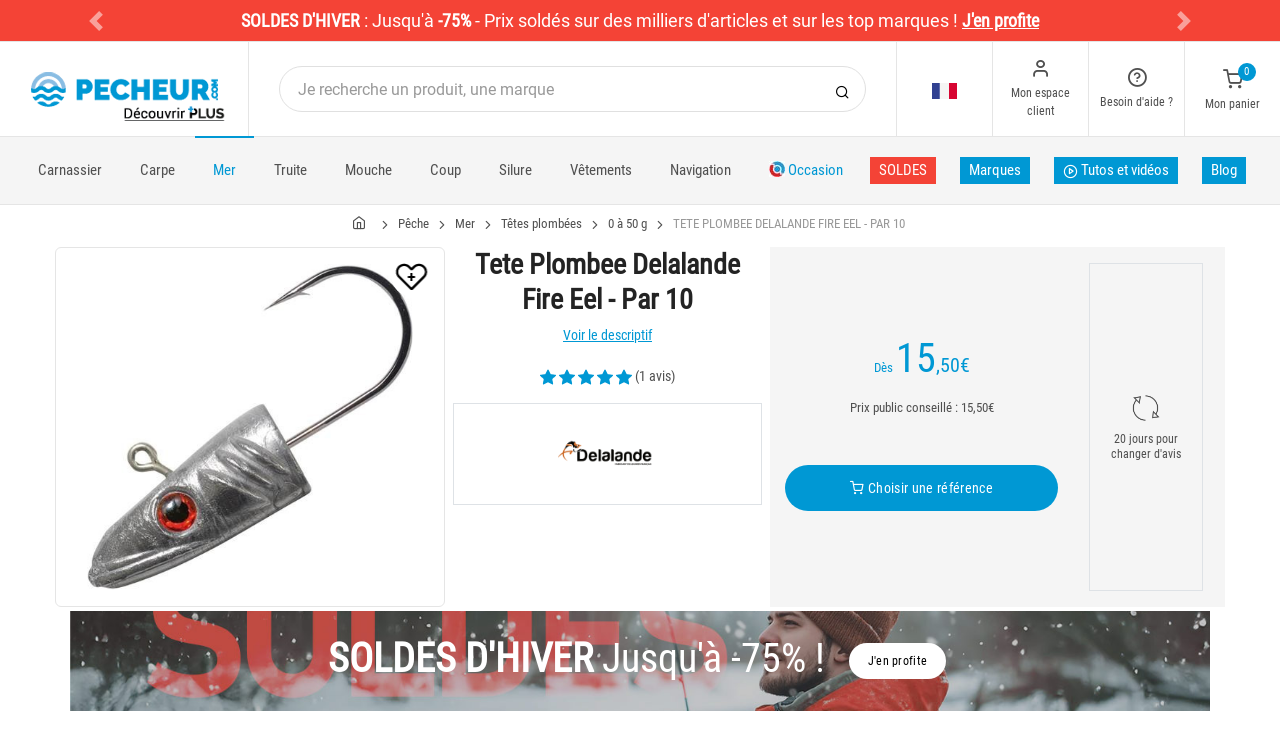

--- FILE ---
content_type: text/html; charset=utf-8
request_url: https://www.pecheur.com/achat-tete-plombee-delalande-fire-eel-par-10-155708.html
body_size: 32949
content:


<!DOCTYPE html>
<html lang="fr">
<head>
    <link rel="preload" href="https://static.pecheur.com/responsive/dist/fonts/socicon.woff" as="font" crossorigin="anonymous">
    <link rel="preload" href="https://static.pecheur.com/responsive/dist/fonts/feather.woff" as="font" crossorigin="anonymous">
    <link rel="preload" href="https://static.pecheur.com/responsive/dist/fonts/roboto.woff2" as="font" crossorigin="anonymous">
    <link rel="preload" href="https://static.pecheur.com/responsive/dist/fonts/roboto-condensed.woff2" as="font" crossorigin="anonymous">
    <link rel="preload" media="screen" href="https://static.pecheur.com/responsive/dist/css/styles-defer.min.css?v=180" as="style" onload="this.onload=null;this.rel='stylesheet'" />
    <link rel="preload" fetchpriority="high" as="image" href="https://img.pecheur.com/tete-plombee-delalande-fire-eel-par-10-p-1557-155708.jpg" type="image/jpeg">
    

    <script>
        var CRL8_SITENAME = 'pecheur-jwfkkm'; !function () { var e = window.crl8 = window.crl8 || {}, n = !1, i = []; e.ready = function (e) { n ? e() : i.push(e) }, e.pixel = e.pixel || function () { e.pixel.q.push(arguments) }, e.pixel.q = e.pixel.q || []; var t = window.document, o = t.createElement("script"), c = e.debug || -1 !== t.location.search.indexOf("crl8-debug=true") ? "js" : "min.js"; o.async = !0, o.src = t.location.protocol + "//edge.curalate.com/sites/" + CRL8_SITENAME + "/site/latest/site." + c, o.onload = function () { n = !0, i.forEach(function (e) { e() }) }; var r = t.getElementsByTagName("script")[0]; r.parentNode.insertBefore(o, r.nextSibling) }();
    </script>

    <!-- Webyn.ai --> 
        <script src="https://files.webyn.ai/webyn.min.js" data-key="019b2684-9347-75ca-99bd-c101a0656fd4"></script>
    <!-- End of Webyn.ai -->
    
    <script>(function(i,s,o,g,r,a,m){i["abtiming"]=1*new Date();a=s.createElement(o),m=s.getElementsByTagName(o)[0];a.async=1;a.src=g;m.parentNode.insertBefore(a,m)})(window,document,"script","//try.abtasty.com/c585e011f83baaa8b24db384c2610f99.js");</script>
    <script>
        var dataLayer = [];

        dataLayer.push({
            'page':
            {
                'country': 'FR',
                'environment': 'prod',
                'type': 'ProductPage'
            },
            'customer':
            {
                'id': '',
                'loggued_in': 'False',
                'CRM': 'CRM', // TODO :
                'status': 'False',
                'nb_orders': 0,
                'name': '',
                'firstname': '',
                'email': '',
                'email_md5': '',
                'birthdate': ''
            }
        });

        dataLayer.push({ 'codeLangueIso': 'fr' });
        dataLayer.push({ 'codePaysIso': 'FR' });
        dataLayer.push({ 'IdProduct': 155708 });
        dataLayer.push({ 'userLogged': 'False' });
        dataLayer.push({ 'statusCode': 200 });
        dataLayer.push({ 'nbRefRangeFicheArticle': '8' });
        
        
        dataLayer.push({ 'tokyZone': '5' });

        dataLayer.push({ 'blocSelectionPresent': 'True' });
        dataLayer.push({ 'blocProduitSimilairePresent': 'True' });
        dataLayer.push({ 'blocTopVentePresent': 'False' });

        dataLayer.push({ 'ecommTotalValue': '15.50' });
        dataLayer.push({ 'ecommProdId': "450919" });
        dataLayer.push({ 'ecommPageType': 'product' });
        dataLayer.push({ 'clientId': '' });
        dataLayer.push({'ContentType' : 'ProductPage', 'ContentTopCategory' : 'PECHE EN MER', 'ContentSubCategories' : 'TETES PLOMBEES'});
    </script>

    
    <script>

        dataLayer.push(
            {
                'product':
                    {
                                'name': 'TETE PLOMBEE DELALANDE FIRE EEL - PAR 10','id': 155708,'price_wt':14.34,'price_ati':15.50,'price_original_wt':14.34,'price_original_ati':15.50, 'category' : {'id':1969,'level1': 'Pêche','level2': 'Pêche en mer','level3': 'Têtes plombées','level4': '0 à 50 g','level5': '','level6': '','urlCatLevel2': 'https://www.pecheur.com/vente-peche-en-mer-467,0,0,0.html','urlCatLevel3': 'https://www.pecheur.com/vente-peche-en-mer-tetes-plombees-1896,0,0,0.html'}, 'models' : [{'price_wt':14.34, 'price_ati':15.50, 'price_original_wt':14.34, 'price_original_ati':15.50,'id':450919, 'ref':'133910'},{'price_wt':15.45, 'price_ati':16.70, 'price_original_wt':15.45, 'price_original_ati':16.70,'id':450920, 'ref':'133915'},{'price_wt':19.89, 'price_ati':21.50, 'price_original_wt':19.89, 'price_original_ati':21.50,'id':450922, 'ref':'133930'},{'price_wt':27.01, 'price_ati':29.20, 'price_original_wt':27.01, 'price_original_ati':29.20,'id':450923, 'ref':'133940'},{'price_wt':30.53, 'price_ati':33.00, 'price_original_wt':30.53, 'price_original_ati':33.00,'id':450924, 'ref':'133960'},{'price_wt':33.02, 'price_ati':35.70, 'price_original_wt':33.02, 'price_original_ati':35.70,'id':450925, 'ref':'133980'},{'price_wt':35.62, 'price_ati':38.50, 'price_original_wt':35.62, 'price_original_ati':38.50,'id':485601, 'ref':'1339100'},{'price_wt':36.63, 'price_ati':39.60, 'price_original_wt':36.63, 'price_original_ati':39.60,'id':485602, 'ref':'1339120'}]}
            }
        );

        dataLayer.push({
            'list_products': [
                {
                                'name': 'LEURRE SOUPLE DELALANDE FIRE EEL - 18CM - PAR 2','id': 241642,'price_wt':6.29,'price_ati':6.80,'price_original_wt':7.86,'price_original_ati':8.50}, {
                                'name': 'LEURRE SOUPLE REINS SWAMP EEL 8  - 20.3CM','id': 274652,'price_wt':11.09,'price_ati':11.99,'price_original_wt':11.09,'price_original_ati':11.99}, {
                                'name': 'LEURRE SOUPLE FIIISH CRAZY SAND EEL 220 - PAR 3','id': 112840,'price_wt':14.25,'price_ati':15.40,'price_original_wt':14.25,'price_original_ati':15.40}, {
                                'name': 'JIG SEIKA PREDATOR FISHING SEA ROCK - 200G','id': 124248,'price_wt':10.08,'price_ati':10.90,'price_original_wt':10.08,'price_original_ati':10.90}, {
                                'name': 'TÊTE PLOMBÉE DELALANDE ANGE SHAD COURT - PAR 10','id': 186514,'price_wt':14.06,'price_ati':15.20,'price_original_wt':14.06,'price_original_ati':15.20}, {
                                'name': 'TETE PLOMBEE FIIISH BLACK EEL OFFSHORE','id': 202016,'price_wt':5.74,'price_ati':6.20,'price_original_wt':5.74,'price_original_ati':6.20}, {
                                'name': 'TÊTE PLOMBÉE SAKURA MAKAIRA JIG HEAD','id': 330598,'price_wt':9.71,'price_ati':10.50,'price_original_wt':9.71,'price_original_ati':10.50}, {
                                'name': 'TETE PLOMBEE DELALANDE MAURICE - PAR 10','id': 186500,'price_wt':17.76,'price_ati':19.20,'price_original_wt':17.76,'price_original_ati':19.20}, {
                                'name': 'TOUR DE COU HOMME DELALANDE - ORANGE','id': 186638,'price_wt':5.00,'price_ati':5.40,'price_original_wt':5.00,'price_original_ati':5.40}, {
                                'name': 'BOB HOMME À SCRATCH VT FISHING UPF50+ / HYDROFUGE - NOIR','id': 281264,'price_wt':9.16,'price_ati':9.90,'price_original_wt':32.28,'price_original_ati':34.90}, {
                                'name': 'TEE SHIRT MANCHES LONGUES HOMME DELALANDE FLEXAIR - NOIR/ORANGE','id': 241633,'price_wt':81.68,'price_ati':88.30,'price_original_wt':81.68,'price_original_ati':88.30}, {
                                'name': 'TEE SHIRT MANCHES COURTES HOMME DELALANDE - ORANGE','id': 36716,'price_wt':81.68,'price_ati':88.30,'price_original_wt':81.68,'price_original_ati':88.30}
            ]
        });

        dataLayer.push({ 'Availability': 1 });
        dataLayer.push({ 'productName': 'TETE PLOMBEE DELALANDE FIRE EEL - PAR 10' });
        dataLayer.push({ 'bestOfferId': 450919 });
        dataLayer.push({ 'nbReview': 1 });
        dataLayer.push({ 'event': 'product' });

    </script>


    <!-- Google Tag Manager -->
    <script>(function (w, d, s, l, i) { w[l] = w[l] || []; w[l].push({ 'gtm.start': new Date().getTime(), event: 'gtm.js' }); var f = d.getElementsByTagName(s)[0], j = d.createElement(s); j.async = true; j.src ="https://stp.pecheur.com/adpqjrhxm.js?" + i; f.parentNode.insertBefore(j, f); })(window, document, 'script', 'dataLayer', '8b3qv=aWQ9R1RNLVQ3QjNOVFE1&page=1');</script>
    <!-- End Google Tag Manager -->

    <meta charset="utf-8" />
    <title>Tete plombee delalande fire eel - par 10</title>

    <meta name="description" content="Achetez votre TETE PLOMBEE DELALANDE FIRE EEL - PAR 10 sur pecheur.com ! La tête plombées Fire EEL a été spécialement conçue en adéquation avec le leurre du même nom. Elle p" />
    <meta name="viewport" content="width=device-width, initial-scale=1.0" />
    <meta name="mobile-web-app-capable" content="yes">
    <meta name="facebook-domain-verification" content="9tju8rwysu981139fnqt8353k5qgb5" />

    
    

    <link rel="icon" href="https://static.pecheur.com/responsive/dist-img/logo/icon/favicon-v2.ico" />
    <link rel="icon" type="image/png" href="https://static.pecheur.com/responsive/dist-img/logo/icon/favicon-32.png" sizes="32x32" />
    <link rel="icon" type="image/png" href="https://static.pecheur.com/responsive/dist-img/logo/icon/favicon-64.png" sizes="64x64" />
    <link rel="icon" type="image/png" href="https://static.pecheur.com/responsive/dist-img/logo/icon/favicon-96.png" sizes="96x96" />
    <link rel="apple-touch-icon" href="https://static.pecheur.com/responsive/dist-img/logo/icon/ios/apple-touch-icon.png" />
    <link rel="apple-touch-icon" sizes="76x76" href="https://static.pecheur.com/responsive/dist-img/logo/icon/ios/apple-touch-icon-76x76.png" />
    <link rel="apple-touch-icon" sizes="120x120" href="https://static.pecheur.com/responsive/dist-img/logo/icon/ios/apple-touch-icon-120x120.png" />
    <link rel="apple-touch-icon" sizes="144x144" href="https://static.pecheur.com/responsive/dist-img/logo/icon/ios/apple-touch-icon-144x144.png" />
    <link rel="apple-touch-icon" sizes="152x152" href="https://static.pecheur.com/responsive/dist-img/logo/icon/ios/apple-touch-icon-152x152.png" />
    <link rel="apple-touch-icon" sizes="180x180" href="https://static.pecheur.com/responsive/dist-img/logo/icon/ios/apple-touch-icon-180x180.png" />
    <link rel="shortcut icon" sizes="196x196" href="https://static.pecheur.com/responsive/dist-img/logo/icon/Icon-98@2x.png">

    <link rel="stylesheet" media="screen" href="https://static.pecheur.com/responsive/dist/css/vendor.min.css?v=180" />
    <link rel="stylesheet" media="screen" href="https://static.pecheur.com/responsive/dist/css/styles.min.css?v=180" />
    <link rel="stylesheet" media="screen" href="https://static.pecheur.com/responsive/dist/css/styles-defer.min.css?v=180" />

    <style>
        @media screen and (-ms-high-contrast: active), (-ms-high-contrast: none) {
            #menuUnivers .card > .col-12:first-child {
                margin-bottom: 50px !important;
            }

            #menuUnivers > .row .col-lg-4 div {
                background-color: #f5f5f5 !important;
            }
        }

        .grecaptcha-badge {
            display: none !important;
        }
    </style>
    <style>#banner-422{
                        background-image: url('https://img.pecheur.com/p//20250109122800-S01-SOLDES-HIVER-P-BAN-DESKTOP.JPG')!important;
                    }
               
                    @media(max-width: 991px){
                        #banner-422{
                            background-image: url('https://img.pecheur.com/p//20250109122824-S01-SOLDES-HIVER-P-BAN-MOBILE.JPG')!important;
                        }
                    }

                    @media(max-width: 768px){
                        #banner-422{
                            background-image: url('https://img.pecheur.com/p//20250109122824-S01-SOLDES-HIVER-P-BAN-MOBILE.JPG')!important;
                        }
                    }

                    @media(max-width: 576px){
                        #banner-422{
                            background-image: url('https://img.pecheur.com/p//20250109122824-S01-SOLDES-HIVER-P-BAN-MOBILE.JPG')!important;
                        }
                    }</style>

    <link rel="canonical" href="https://www.pecheur.com/achat-tete-plombee-delalande-fire-eel-par-10-155708.html"/>
    <link rel="alternate" href="https://www.pecheur.com/achat-tete-plombee-delalande-fire-eel-par-10-155708.html" hreflang="fr-fr" />
<link rel="alternate" href="https://www.pecheur.com/fr/be/achat-tete-plombee-delalande-fire-eel-par-10-155708.html" hreflang="fr-be" />
<link rel="alternate" href="https://www.pecheur.com/nl/be/aankoop-jigkop-delalande-fire-eel-partij-van-10-155708.html" hreflang="nl-be" />
<link rel="alternate" href="https://www.pecheur.com/es/es/compra-cabeza-plomada-delalande-fire-eel-paquete-10-155708.html" hreflang="es-es" />
<link rel="alternate" href="https://www.pecheur.com/en/ie/buy-jig-head-delalande-fire-eel-pack-of-10-155708.html" hreflang="en-ie" />
<link rel="alternate" href="https://www.pecheur.com/it/it/acquisto-teste-piombate-delalande-fire-eel-pacchetto-di-10-155708.html" hreflang="it-it" />
<link rel="alternate" href="https://www.pecheur.com/nl/nl/aankoop-jigkop-delalande-fire-eel-partij-van-10-155708.html" hreflang="nl-nl" />
<link rel="alternate" href="https://www.pecheur.com/en/gb/buy-jig-head-delalande-fire-eel-pack-of-10-155708.html" hreflang="en-gb" />
<link rel="alternate" href="https://www.pecheur.com/fr/ch/achat-tete-plombee-delalande-fire-eel-par-10-155708.html" hreflang="fr-ch" />
<link rel="alternate" href="https://www.pecheur.com/it/ch/acquisto-teste-piombate-delalande-fire-eel-pacchetto-di-10-155708.html" hreflang="it-ch" />

    <meta property="fb:app_id" content="480196528715000"/>
<meta property="fb:admins" content="100004860853790"/>
<meta property="og:site_name" content="https://www.pecheur.com"/>
<meta property="og:title" content="TETE PLOMBEE DELALANDE FIRE EEL - PAR 10"/>
<meta property="og:description" content="La tête plombées Fire EEL a été spécialement conçue en adéquation avec le leurre du même nom. Elle permet d’obtenir un ensemble parfaitement uniforme afin de créer un leurre monté ultra-réaliste"/>
<meta property="og:type" content="pecheurcom:product"/>
<meta property="og:image" content="https://img.pecheur.com/tete-plombee-delalande-fire-eel-par-10-f-1557-155708.jpg"/>
<meta property="og:image:width" content="224" />
<meta property="og:image:height" content="224" />
<meta property="og:image" content="https://img.pecheur.com/tete-plombee-delalande-fire-eel-par-10-z-1557-155708.jpg"/>
<meta property="og:image:width" content="450" />
<meta property="og:image:height" content="450" />
<meta property="og:url" content="https://www.pecheur.com/achat-tete-plombee-delalande-fire-eel-par-10-155708.html"/>
<meta property="og:locale" content="fr_FR"/>
<meta property="og:locale:alternate" content="fr_FR"/>
<meta property="og:locale:alternate" content="nl_BE"/>
<meta property="og:locale:alternate" content="fr_BE"/>
<meta property="og:locale:alternate" content="es_ES"/>
<meta property="og:locale:alternate" content="en_IE"/>
<meta property="og:locale:alternate" content="it_IT"/>
<meta property="og:locale:alternate" content="nl_NL"/>
<meta property="og:locale:alternate" content="en_GB"/>
<meta property="og:locale:alternate" content="fr_CH"/>
<meta property="og:locale:alternate" content="it_CH"/>


    
    <script type="text/javascript">
        var greSiteKey = '6LdMdAgcAAAAAMQsVBX5VwNOzFp3qJGLHR_Gdmn8';
    </script>

</head>

<body class="paysFR langueFR univers467 has-toky productpage">
    <!-- Google Tag Manager (noscript) -->
    <noscript>
        <iframe src="https://stp.pecheur.com/ns.html?id=GTM-T7B3NTQ5" height="0" width="0" style="display: none; visibility: hidden"></iframe>
    </noscript>
    <!-- End Google Tag Manager (noscript) -->

    <!-- Didomi -->
    <script type="text/javascript">(function () { (function (e, r) { var t = document.createElement("link"); t.rel = "preconnect"; t.as = "script"; var n = document.createElement("link"); n.rel = "dns-prefetch"; n.as = "script"; var i = document.createElement("script"); i.id = "spcloader"; i.type = "text/javascript"; i["async"] = true; i.charset = "utf-8"; var o = "https://sdk.privacy-center.org/" + e + "/loader.js?target_type=notice&target=" + r; if (window.didomiConfig && window.didomiConfig.user) { var a = window.didomiConfig.user; var c = a.country; var d = a.region; if (c) { o = o + "&country=" + c; if (d) { o = o + "&region=" + d } } } t.href = "https://sdk.privacy-center.org/"; n.href = "https://sdk.privacy-center.org/"; i.src = o; var s = document.getElementsByTagName("script")[0]; s.parentNode.insertBefore(t, s); s.parentNode.insertBefore(n, s); s.parentNode.insertBefore(i, s) })("da3b8438-1f5a-41f9-97d3-6df7d6752d81", "fxNNkFQD") })();</script>
    <!-- End Didomi -->

    <header id="header" class="site-header navbar-sticky">

<!-- promo -->
<div id="carouselBandeaux" class="carousel slide" data-ride="carousel">
    <div class="carousel-inner">
        <div id="bandeauPromotion" class="text-white text-center z-1 w-100 h6 mb-0"><div id="headband1710" class="py-2 px-5 carousel-item active" style="background-color:#f44336 !important;">
	<span class="text-bold">SOLDES D'HIVER</span> : <span class="text-thin">Jusqu'à </span><span class="text-bold">-75%</span><span class="text-thin"> - Prix soldés sur des milliers d'articles et sur les top marques ! </span><span class="text-bold"><u><span data-qcd="L21laWxsZXVycy1wcml4LW1hdGVyaWVsLWRlLXBlY2hlLmh0bWw=" class="text-white text-decoration-none" >J'en profite</span></u></span>
</div><div id="headband1737" class="py-2 px-5 carousel-item " style="background-color:#f44336 !important;">
	<span class="text-bold">LEURRES</span> - <span style="color:#000000">SOLDES :</span> <span data-qcd=L3ZlbnRlLXBlY2hlLWNhcm5hc3NpZXJzLWxldXJyZXMtcG9pc3Nvbi1icm9jaGV0LTgyOCwwLDAsNSwzNTYtNzY4MjEuaHRtbA== class="text-white text-decoration-none" ><u>Brochet</u></span> - <span data-qcd=L3ZlbnRlLXBlY2hlLWNhcm5hc3NpZXJzLWxldXJyZXMtcG9pc3Nvbi1ibGFjay1iYXNzLTgyOCwwLDAsNSwzNTYtNzY4MjIuaHRtbA== class="text-white text-decoration-none" ><u>Black Bass</u></span> - <span data-qcd=L3ZlbnRlLXBlY2hlLWNhcm5hc3NpZXJzLWxldXJyZXMtcG9pc3Nvbi1wZXJjaGUtODI4LDAsMCw1LDM1Ni03NjgxOS5odG1s class="text-white text-decoration-none" ><u>Perche</u></span> - <span data-qcd=L3ZlbnRlLXBlY2hlLWNhcm5hc3NpZXJzLWxldXJyZXMtcG9pc3Nvbi1zYW5kcmUtODI4LDAsMCw1LDM1Ni03NjgyMC5odG1s class="text-white text-decoration-none" ><u>Sandre</u></span> - <span data-qcd=L3ZlbnRlLXBlY2hlLXRydWl0ZS1sZXVycmVzLTgzMiwwLDAsNS5odG1s class="text-white text-decoration-none" ><u>Truite</span></u> - <u><span data-qcd=L3ZlbnRlLXBlY2hlLWVuLW1lci1sZXVycmVzLTE4OTMsMCwwLDUuaHRtbA== class="text-white text-decoration-none" >Mer</span></u> - <span data-qcd=L3Nob3BwaW5nLWxldXJyZXMtMywwLDAsNS5odG1s class="text-white text-decoration-none" ><span class="text-bold"><u>TOUS LES LEURRES EN PROMO</u></span></span>
</div></div>
    </div>
    <a id="carouselControlPrevBandeau" class="carousel-control-prev " href="#carouselBandeaux" role="button" data-slide="prev">
        <span class="carousel-control-prev-icon" aria-hidden="true"></span>
        <span class="sr-only">Previous</span>
    </a>
    <a id="carouselControlNextBandeau" class="carousel-control-next " href="#carouselBandeaux" role="button" data-slide="next">
        <span class="carousel-control-next-icon" aria-hidden="true"></span>
        <span class="sr-only">Next</span>
    </a>
</div>

<!-- Topbar -->
<div class="topbar d-flex justify-content-between">
    <!-- Logo-->
    <div class="site-branding p-0 pt-1 p-md-3 m-auto">
        <a class="site-logo align-self-center w-100 d-none d-md-block" href="/">
            <img src="https://static.pecheur.com/responsive/dist-img/logo/logo.png" alt="pecheur.com" width="216" height="62" />
        </a>

        <a class="site-logo align-self-center d-block d-md-none" href="/">
            <img src="https://static.pecheur.com/responsive/dist-img/logo/Sigle-Logo-Pecheur-Mobile.svg" alt="pecheur.com" width="136" height="56" style="height: 55px;" />
        </a>

        <div id="zoneHeaderFid" class="hidden-on-mobile" style="position: relative;">
            <span id="ctl00_LienImageHeaderFid" style="position:absolute;top:-18px;left:100px;" data-qcd="L3Byb2dyYW1tZS1maWRlbGl0ZQ==">
                <img src="https://static.pecheur.com/Media/ProgrammeFid/Picto-FID.png" id="ctl00_ImageHeaderFid" width="156" height="19" />
            </span>
        </div>
    </div>

    <!-- Search Desktop -->
    <div class="search-box-wrap d-none d-md-flex">
        <form class="input-group align-self-center" method="get" action="/recherche.asp">
            <button class="input-group-btn right-10px border-0 bg-white icon-search" type="submit"></button>

            <input class="form-control form-control-pill" name="s" autocomplete="off" type="search" placeholder="Je recherche un produit, une marque">
        </form>
    </div>

    <!-- Toolbar-->
    <div class="toolbar d-flex">
        <div class="toolbar-item visible-on-mobile mobile-menu-toggle">
            <a href="#">
                <div><i class="icon-menu pt-1"></i><span class="text-label">Menu</span></div>
            </a>
        </div>

        <div class="toolbar-item hidden-on-mobile text-center">
            <img class="position-relative top-40" src="https://static.pecheur.com/responsive/dist-img/flags/FR.png" alt="" width="25" height="16" />

            <ul id="ctl00_urlCountry" class="toolbar-dropdown lang-dropdown z-10000"><li id="ctl00_ctl17_link">
    <a href="https://www.pecheur.com/nl/be/aankoop-jigkop-delalande-fire-eel-partij-van-10-155708.html" class="pt-0 pt-md-1 pb-0 pb-md-1">
        <i class="flag-icon" style="width: 25px; height: 16px; background-image: url('https://static.pecheur.com/responsive/dist-img/flags/BE.png')"></i>
        België
    </a>
</li>

<li id="ctl00_ctl18_link">
    <a href="https://www.pecheur.com/fr/be/achat-tete-plombee-delalande-fire-eel-par-10-155708.html" class="pt-0 pt-md-1 pb-0 pb-md-1">
        <i class="flag-icon" style="width: 25px; height: 16px; background-image: url('https://static.pecheur.com/responsive/dist-img/flags/BE.png')"></i>
        Belgique
    </a>
</li>

<li id="ctl00_ctl19_link">
    <a href="https://www.pecheur.com/es/es/compra-cabeza-plomada-delalande-fire-eel-paquete-10-155708.html" class="pt-0 pt-md-1 pb-0 pb-md-1">
        <i class="flag-icon" style="width: 25px; height: 16px; background-image: url('https://static.pecheur.com/responsive/dist-img/flags/ES.png')"></i>
        España
    </a>
</li>

<li id="ctl00_ctl20_link">
    <a href="https://www.pecheur.com/achat-tete-plombee-delalande-fire-eel-par-10-155708.html" class="pt-0 pt-md-1 pb-0 pb-md-1">
        <i class="flag-icon" style="width: 25px; height: 16px; background-image: url('https://static.pecheur.com/responsive/dist-img/flags/FR.png')"></i>
        France
    </a>
</li>

<li id="ctl00_ctl21_link">
    <a href="https://www.pecheur.com/en/gb/buy-jig-head-delalande-fire-eel-pack-of-10-155708.html" class="pt-0 pt-md-1 pb-0 pb-md-1">
        <i class="flag-icon" style="width: 25px; height: 16px; background-image: url('https://static.pecheur.com/responsive/dist-img/flags/GB.png')"></i>
        Great Britain
    </a>
</li>


<li id="ctl00_ctl22_spanobf">
    <span data-qcd="aHR0cHM6Ly93d3cucGVjaGV1ci5jb20vZnIvcmUvYWNoYXQtdGV0ZS1wbG9tYmVlLWRlbGFsYW5kZS1maXJlLWVlbC1wYXItMTAtMTU1NzA4Lmh0bWw=" class="pt-0 pt-md-1 pb-0 pb-md-1">
        <i class="flag-icon" style="width: 25px; height: 16px; background-image: url('https://static.pecheur.com/responsive/dist-img/flags/RE.png')"></i>
        <span class="pl-1">DOM-TOM</span>
    </span>
</li>
<li id="ctl00_ctl23_link">
    <a href="https://www.pecheur.com/en/ie/buy-jig-head-delalande-fire-eel-pack-of-10-155708.html" class="pt-0 pt-md-1 pb-0 pb-md-1">
        <i class="flag-icon" style="width: 25px; height: 16px; background-image: url('https://static.pecheur.com/responsive/dist-img/flags/IE.png')"></i>
        Ireland
    </a>
</li>

<li id="ctl00_ctl24_link">
    <a href="https://www.pecheur.com/it/it/acquisto-teste-piombate-delalande-fire-eel-pacchetto-di-10-155708.html" class="pt-0 pt-md-1 pb-0 pb-md-1">
        <i class="flag-icon" style="width: 25px; height: 16px; background-image: url('https://static.pecheur.com/responsive/dist-img/flags/IT.png')"></i>
        Italia
    </a>
</li>

<li id="ctl00_ctl25_link">
    <a href="https://www.pecheur.com/nl/nl/aankoop-jigkop-delalande-fire-eel-partij-van-10-155708.html" class="pt-0 pt-md-1 pb-0 pb-md-1">
        <i class="flag-icon" style="width: 25px; height: 16px; background-image: url('https://static.pecheur.com/responsive/dist-img/flags/NL.png')"></i>
        Nederland
    </a>
</li>


<li id="ctl00_ctl26_spanobf">
    <span data-qcd="aHR0cHM6Ly93d3cucGVjaGV1ci5jb20vZGUvYXQva2F1Zi10ZXRlLXBsb21iZWUtZGVsYWxhbmRlLWZpcmUtZWVsLXBhci0xMC0xNTU3MDguaHRtbA==" class="pt-0 pt-md-1 pb-0 pb-md-1">
        <i class="flag-icon" style="width: 25px; height: 16px; background-image: url('https://static.pecheur.com/responsive/dist-img/flags/AT.png')"></i>
        <span class="pl-1">Österreich</span>
    </span>
</li>

<li id="ctl00_ctl27_spanobf">
    <span data-qcd="aHR0cHM6Ly93d3cucGVjaGV1ci5jb20vZGUvY2gva2F1Zi10ZXRlLXBsb21iZWUtZGVsYWxhbmRlLWZpcmUtZWVsLXBhci0xMC0xNTU3MDguaHRtbA==" class="pt-0 pt-md-1 pb-0 pb-md-1">
        <i class="flag-icon" style="width: 25px; height: 16px; background-image: url('https://static.pecheur.com/responsive/dist-img/flags/CH.png')"></i>
        <span class="pl-1">Schweiz</span>
    </span>
</li>
<li id="ctl00_ctl28_link">
    <a href="https://www.pecheur.com/fr/ch/achat-tete-plombee-delalande-fire-eel-par-10-155708.html" class="pt-0 pt-md-1 pb-0 pb-md-1">
        <i class="flag-icon" style="width: 25px; height: 16px; background-image: url('https://static.pecheur.com/responsive/dist-img/flags/CH.png')"></i>
        Suisse
    </a>
</li>

<li id="ctl00_ctl29_link">
    <a href="https://www.pecheur.com/it/ch/acquisto-teste-piombate-delalande-fire-eel-pacchetto-di-10-155708.html" class="pt-0 pt-md-1 pb-0 pb-md-1">
        <i class="flag-icon" style="width: 25px; height: 16px; background-image: url('https://static.pecheur.com/responsive/dist-img/flags/CH.png')"></i>
        Svizzera
    </a>
</li>


<li id="ctl00_ctl30_spanobf">
    <span data-qcd="aHR0cHM6Ly93d3cucGVjaGV1ci5jb20vZW4vZnIvYnV5LWppZy1oZWFkLWRlbGFsYW5kZS1maXJlLWVlbC1wYWNrLW9mLTEwLTE1NTcwOC5odG1s" class="pt-0 pt-md-1 pb-0 pb-md-1">
        <i class="flag-icon" style="width: 25px; height: 16px; background-image: url('https://static.pecheur.com/responsive/dist-img/flags/Europe.png')"></i>
        <span class="pl-1">Other european countries</span>
    </span>
</li>

<li id="ctl00_ctl31_spanobf">
    <span data-qcd="aHR0cHM6Ly93d3cucGVjaGV1ci5jb20vZnIvdG4vYWNoYXQtdGV0ZS1wbG9tYmVlLWRlbGFsYW5kZS1maXJlLWVlbC1wYXItMTAtMTU1NzA4Lmh0bWw=" class="pt-0 pt-md-1 pb-0 pb-md-1">
        <i class="flag-icon" style="width: 25px; height: 16px; background-image: url('https://static.pecheur.com/responsive/dist-img/flags/intFr.png')"></i>
        <span class="pl-1">Autres pays francophones</span>
    </span>
</li>

<li id="ctl00_ctl32_spanobf">
    <span data-qcd="aHR0cHM6Ly93d3cucGVjaGV1ci5jb20vZW4vdXMvYnV5LWppZy1oZWFkLWRlbGFsYW5kZS1maXJlLWVlbC1wYWNrLW9mLTEwLTE1NTcwOC5odG1s" class="pt-0 pt-md-1 pb-0 pb-md-1">
        <i class="flag-icon" style="width: 25px; height: 16px; background-image: url('https://static.pecheur.com/responsive/dist-img/flags/int.png')"></i>
        <span class="pl-1">Other countries</span>
    </span>
</li>
</ul>
        </div>

        <!-- Login -->
        <div id="headerClient" class="toolbar-item hidden-on-mobile">

<span data-qcd="L2lkZW50aWZpY2F0aW9uLmFzcA==">
    <div class="position-relative">
        <i class="icon-user"></i>
        <span class="text-label">Mon espace client</span>
        <span class="text-label" id="creditCompte"></span>
    </div>
</span>
<div class="toolbar-dropdown text-center px-3">
    <div id="ctl00_ctl00_btnEspaceClientLog">
        <span class="btn btn-primary btn-sm btn-block btn-pill" data-qcd="L2lkZW50aWZpY2F0aW9uLmFzcA==">
            Mon espace client
        </span>
        <span class="btn btn-outline-primary btn-sm btn-block btn-pill">
            <span data-qcd="L2lkZW50aWZpY2F0aW9uLmFzcD9wcm92PS9zdWl2aS5hc3A=">Suivre une commande
            </span>
        </span>
    </div>
    <span class="btn btn-primary btn-sm btn-block btn-pill" data-qcd="L2lkZW50aWZpY2F0aW9uLmFzcA==">M'identifier</span>
</div>
</div>

        <!-- Help -->
        <div id="headerContact" class="toolbar-item hidden-on-mobile">
<span>
    <div class="position-relative">
        <i class="icon-help-circle"></i>
        <span class="text-label">Besoin d'aide ? </span>
    </div>
</span>

<div class="toolbar-dropdown text-center px-3">
    <div id="ctl00_ctl01_btnEspaceClientLog">
        <span id="ctl00_ctl01_linkConseil" class="btn btn-outline-primary btn-sm btn-block btn-pill" data-qcd="L2NvbnRhY3RzLmFzcCNjb25zZWlsbGVyQmxvYw==">Conseil technique
        </span>
        <span id="ctl00_ctl01_linkSc" class="btn btn-outline-primary btn-sm btn-block btn-pill" data-qcd="L2NvbnRhY3RzLmFzcCNzYw==">Service Clients
        </span>
    </div>
</div>
</div>

        <!-- Cart details -->
        <div id="headerPanier" class="toolbar-item">

<span data-qcd="L3Bhbmllci5hc3A=">
    <div class="position-relative pt-1">
        <span class="cart-icon" id="nbProductsCart"><i class="icon-shopping-cart"></i><span class="count-label">0</span></span>
        <span class="text-label">Mon panier</span>
    </div>
</span>

<div class="toolbar-dropdown cart-dropdown hidden-on-mobile  d-none">
    <div id="ctl00_ctl02_cartResume" class="widget-cart"></div>

    <div class="text-right">
        <p class="text-gray-dark py-2 mb-0">
            <span class='text-muted'>Total :</span>
            &nbsp;
        </p>
    </div>

    

    <div class="d-flex">
        <span class="btn btn-primary btn-sm btn-block btn-pill mb-0" data-qcd="L3Bhbmllci5hc3A=">Voir mon panier</span>
    </div>

    
</div>
</div>
    </div>

</div>

<!-- Search Box mobile-->
<form class="mobile-search p-3 d-lg-none bg-white input-group" method="get" action="/recherche.asp">
    <button class="input-group-btn right-30px border-0 bg-white icon-search" type="submit"></button>

    <input class="form-control form-control-pill" name="s" autocomplete="off" type="search" placeholder="Je recherche un produit, une marque">
</form>

<!-- Navbar -->
<nav class="site-menu navbar">
    <div class="categories-btn site-branding pl-0 border-0">
        <a class="site-logo align-self-center" href="/">
            <img src="https://static.pecheur.com/responsive/dist-img/logo/Sigle-Logo-Pecheur-Mobile.svg" alt="pecheur.com" />
        </a>
    </div>

    <ul id="blockMegaMenu">

<li class="has-megamenu ">
    <a href="/vente-peche-carnassiers-169,0,0,0.html" style="" >
        
        Carnassier
    </a>
    <ul class="mega-menu p-4 row">
        <li class="border-0 col-md-3">
            <ul id="ctl00_ctl03_leftColumn">
            

<a href="/vente-peche-carnassiers-cannes-carnassier-170,0,0,0.html" title="Cannes carnassier" class="d-block">
    
    Cannes carnassier
</a>


<a href="/vente-peche-carnassiers-moulinets-carnassier-171,0,0,0.html" title="Moulinets carnassier" class="d-block">
    
    Moulinets carnassier
</a>


<a href="/vente-peche-carnassiers-fils-tresses-bdl-996,0,0,0.html" title="Fils - Tresses  - BDL carnassier" class="d-block">
    
    Fils - Tresses  - BDL carnassier
</a>


<a href="/vente-peche-carnassiers-leurres-828,0,0,0.html" title="Leurres carnassiers" class="d-block">
    
    Leurres carnassiers
</a>


<a href="/vente-peche-carnassiers-petit-materiel-186,0,0,0.html" title="Petit matériel" class="d-block">
    
    Petit matériel
</a>


<a href="/vente-peche-carnassiers-tetes-plombees-1625,0,0,0.html" title="Têtes plombées" class="d-block">
    
    Têtes plombées
</a>
</ul>
        </li>
        <li class="border-0 col-md-3">
            <ul id="ctl00_ctl03_middleColumn">
            

<a href="/vente-peche-carnassiers-accessoires-204,0,0,0.html" title="Accessoires" class="d-block">
    
    Accessoires
</a>


<a href="/vente-peche-carnassiers-float-tubes-pontoons-228,0,0,0.html" title="Float tube & accessoires" class="d-block">
    
    Float tube & accessoires
</a>


<a href="/vente-peche-carnassiers-epuisettes-200,0,0,0.html" title="Epuisettes" class="d-block">
    
    Epuisettes
</a>


<a href="/vente-peche-carnassiers-bricolage-2404,0,0,0.html" title="Bricolage" class="d-block">
    
    Bricolage
</a>


<a href="/vente-peche-carnassiers-attractants-192,0,0,0.html" title="Attractants" class="d-block">
    
    Attractants
</a>


<a href="/vente-peche-carnassiers-ensembles-carnassier-172,0,0,0.html" title="Ensembles carnassier" class="d-block">
    
    Ensembles carnassier
</a>
</ul>
        </li>
        <li class="border-0 col-md-3">
            <ul id="ctl00_ctl03_rightColumn">
            

<a href="/vente-peche-carnassiers-bagagerie-carnassier-220,0,0,0.html" title="Bagagerie carnassier" class="d-block">
    
    Bagagerie carnassier
</a>


<a href="/vente-peche-carnassiers-anguilles-1449,0,0,0.html" title="Anguilles" class="d-block">
    
    Anguilles
</a>


<a href="/vente-peche-carnassiers-decorations-1258,0,0,0.html" title="Cadeaux & décoration" class="d-block">
    
    Cadeaux & décoration
</a>


<a href="/vente-peche-carnassiers-bassin-pisciculture-403,0,0,0.html" title="Bassin - Pisciculture" class="d-block">
    
    Bassin - Pisciculture
</a>


<a href="/vente-peche-carnassiers-mediatheque-831,0,0,0.html" title="Magazines carnassiers" class="d-block">
    
    Magazines carnassiers
</a>


<a href="/vente-peche-carnassiers-guide-9255,0,0,0.html" title="Guide de Pêche" class="d-block">
    
    Guide de Pêche
</a>
</ul>
        </li>
        <li class="border-0 col-md-2">
            <ul id="ctl00_ctl03_complementaryProductsColumn">
            

<li >
    <a href="/vente-peche-vetements-10306,0,0,0.html" title="Vêtements carnassier">
        
        Vêtements carnassier
    </a>
    
</li>


<li >
    <a href="/vente-peche-carnassiers-decorations-calendrier-de-l-avent-10379,0,0,0.html" title="Calendriers de l'avent">
        
        Calendriers de l'avent
    </a>
    
</li>


<li >
    <span data-qcd="L3ZlbnRlLXBlY2hlLXZldGVtZW50cy13YWRlcnMtMTAzMDcsMCwwLDAuaHRtbA==" title="Wading">
        
        Wading
    </span>
    
</li>


<li >
    <a href="/vente-peche-carnassiers-decorations-box-cadeau-mystery-10383,0,0,0.html" title="Box Cadeau & Mystery Box">
        
        Box Cadeau & Mystery Box
    </a>
    
</li>


<li >
    <span data-qcd="L3ZlbnRlLXBlY2hlLXZldGVtZW50cy1sdW5ldHRlcy1wb2xhcmlzYW50ZXMtMTAzMTcsMCwwLDAuaHRtbA==" title="Lunettes polarisantes">
        
        Lunettes polarisantes
    </span>
    
</li>


<li >
    <span data-qcd="L3ZlbnRlLW5hdmlnYXRpb24tc29uZGV1cnMtZ3BzLTg2NSwwLDAsMC5odG1s" title="Sondeurs & GPS ">
        
        Sondeurs & GPS 
    </span>
    
</li>
</ul>
        </li>
        <div id="ctl00_ctl03_listMedia" class="listMedia offset-lg-0 col-lg-12 offset-xl-2 col-xl-8 d-flex justify-content-center">

<div data-qcd="L3ZlbnRlLXBlY2hlLWNhcm5hc3NpZXJzLTE2OSwwLDAsNS5odG1s" class="d-flex text-decoration-none link-danger-hover col-md-4 ml-2">
    <div class="media media-menu-univers p-3 mt-4">
        <i class="flag-icon mr-2" style="width: 40px; height: 40px; background-image: url('https://static.pecheur.com/responsive/dist-img/components/mediaObjects/Media-Object-Promos.png'); background-size: 40px 40px;"></i>
        <div class="media-body mt-2 align-self-center">
            <div class="h5 text-bold mt-0 mb-1">Promos & Déstockage </div>
            <span class="h6">Rayons carnassier</span><strong class="text-sm text-promo offres">&nbsp;&nbsp;Voir les offres ></strong>
        </div>
    </div>
</div>


<div data-qcd="L3ZlbnRlLXBlY2hlLWNhcm5hc3NpZXJzLTE2OSwwLDAsNC5odG1s" class="d-flex text-decoration-none link-primary-hover col-md-4">
    <div class="media media-menu-univers p-3 mt-4">
        <i class="flag-icon mr-2" style="width: 40px; height: 40px; background-image: url('https://static.pecheur.com/responsive/dist-img/components/mediaObjects/Media-Object-New.png'); background-size: 40px 40px;"></i>
        <div class="media-body mt-2 align-self-center">
            <div class="h5 text-bold mt-0 mb-1">Nouveautés</div>
            <span class="h6">Rayons carnassier</span><strong class="text-sm text-primary offres">&nbsp;&nbsp;Voir les offres ></strong>
        </div>
    </div>
</div>


<div data-qcd="L3ZlbnRlLXBlY2hlLWNhcm5hc3NpZXJzLWRlY29yYXRpb25zLTEyNTgsMCwwLDAuaHRtbA==" class="d-flex text-decoration-none link-primary-hover col-md-4">
    <div class="media media-menu-univers p-3 mt-4">
        <i class="flag-icon mr-2" style="width: 40px; height: 40px; background-image: url('https://static.pecheur.com/responsive/dist-img/components/mediaObjects/Media-Object-Cadeaux-Peche.png'); background-size: 40px 40px;"></i>
        <div class="media-body mt-2 align-self-center">
            <div class="h5 text-bold mt-0 mb-1">Idées cadeaux</div>
            <span class="h6"></span><strong class="text-sm text-primary offres">&nbsp;&nbsp;Voir les offres ></strong>
        </div>
    </div>
</div>
</div>
    </ul>
</li>


<li class="has-megamenu ">
    <a href="/vente-peche-carpe-3,0,0,0.html" style="" >
        
        Carpe
    </a>
    <ul class="mega-menu p-4 row">
        <li class="border-0 col-md-3">
            <ul id="ctl00_ctl04_leftColumn">
            

<a href="/vente-peche-carpe-cannes-4,0,0,0.html" title="Cannes carpe" class="d-block">
    
    Cannes carpe
</a>


<a href="/vente-peche-carpe-moulinets-5,0,0,0.html" title="Moulinets carpe" class="d-block">
    
    Moulinets carpe
</a>


<a href="/vente-peche-carpe-fils-tresses-1058,0,0,0.html" title="Fils - Tresses carpe" class="d-block">
    
    Fils - Tresses carpe
</a>


<a href="/vente-peche-carpe-appats-1192,0,0,0.html" title="Appâts carpe" class="d-block">
    
    Appâts carpe
</a>


<a href="/vente-peche-carpe-montages-11,0,0,0.html" title="Montages carpe" class="d-block">
    
    Montages carpe
</a>


<a href="/vente-peche-carpe-rod-pods-supports-27,0,0,0.html" title="Rod Pods – Supports" class="d-block">
    
    Rod Pods – Supports
</a>
</ul>
        </li>
        <li class="border-0 col-md-3">
            <ul id="ctl00_ctl04_middleColumn">
            

<a href="/vente-peche-carpe-detection-2214,0,0,0.html" title="Détection" class="d-block">
    
    Détection
</a>


<a href="/vente-peche-carpe-epuisettes-35,0,0,0.html" title="Epuisettes carpe" class="d-block">
    
    Epuisettes carpe
</a>


<a href="/vente-peche-carpe-propulsion-appats-1261,0,0,0.html" title="Propulsion appâts" class="d-block">
    
    Propulsion appâts
</a>


<a href="/vente-peche-carpe-reception-pesee-1204,0,0,0.html" title="Réception - Pesée" class="d-block">
    
    Réception - Pesée
</a>


<a href="/vente-peche-carpe-bivouac-31,0,0,0.html" title="Bivouac" class="d-block">
    
    Bivouac
</a>


<a href="/vente-peche-carpe-petit-outillage-1201,0,0,0.html" title="Petit outillage" class="d-block">
    
    Petit outillage
</a>
</ul>
        </li>
        <li class="border-0 col-md-3">
            <ul id="ctl00_ctl04_rightColumn">
            

<a href="/vente-peche-carpe-bagagerie-52,0,0,0.html" title="Bagagerie carpe" class="d-block">
    
    Bagagerie carpe
</a>


<a href="/vente-peche-carpe-accessoires-37,0,0,0.html" title="Accessoires" class="d-block">
    
    Accessoires
</a>


<a href="/vente-peche-carpe-ensembles-6,0,0,0.html" title="Ensembles carpe" class="d-block">
    
    Ensembles carpe
</a>


<a href="/vente-peche-carpe-transport-53,0,0,0.html" title="Transport" class="d-block">
    
    Transport
</a>


<a href="/vente-peche-carpe-nautisme-2467,0,0,0.html" title="Nautisme carpe" class="d-block">
    
    Nautisme carpe
</a>


<a href="/vente-peche-carpe-mediatheque-1050,0,0,0.html" title="Magazines carpe" class="d-block">
    
    Magazines carpe
</a>
</ul>
        </li>
        <li class="border-0 col-md-2">
            <ul id="ctl00_ctl04_complementaryProductsColumn">
            

<li >
    <a href="/vente-peche-vetements-10306,0,0,0.html" title="Vêtements carpe">
        
        Vêtements carpe
    </a>
    
</li>


<li >
    <span data-qcd="L3ZlbnRlLW5hdmlnYXRpb24tc29uZGV1cnMtZ3BzLTg2NSwwLDAsMC5odG1s" title="Sondeurs & GPS ">
        
        Sondeurs & GPS 
    </span>
    
</li>


<li >
    <a href="/vente-peche-carnassiers-decorations-box-cadeau-mystery-10383,0,0,0.html" title="Box Cadeau & Mystery Box">
        
        Box Cadeau & Mystery Box
    </a>
    
</li>


<li >
    <span data-qcd="L3ZlbnRlLXBlY2hlLWNhcm5hc3NpZXJzLWd1aWRlLTkyNTUsMCwwLDAuaHRtbA==" title="Guide de pêche carpe">
        
        Guide de pêche carpe
    </span>
    
</li>


<li >
    <span data-qcd="L3ZlbnRlLXBlY2hlLWNhcm5hc3NpZXJzLWRlY29yYXRpb25zLTEyNTgsMCwwLDAuaHRtbA==" title="Cadeaux & décoration">
        
        Cadeaux & décoration
    </span>
    
</li>


<li >
    <a href="/vente-peche-carnassiers-decorations-calendrier-de-l-avent-10379,0,0,0.html" title="Calendriers de l'avent">
        
        Calendriers de l'avent
    </a>
    
</li>
</ul>
        </li>
        <div id="ctl00_ctl04_listMedia" class="listMedia offset-lg-0 col-lg-12 offset-xl-2 col-xl-8 d-flex justify-content-center">

<div data-qcd="L3ZlbnRlLXBlY2hlLWNhcnBlLTMsMCwwLDUuaHRtbA==" class="d-flex text-decoration-none link-danger-hover col-md-4 ml-2">
    <div class="media media-menu-univers p-3 mt-4">
        <i class="flag-icon mr-2" style="width: 40px; height: 40px; background-image: url('https://static.pecheur.com/responsive/dist-img/components/mediaObjects/Media-Object-Promos.png'); background-size: 40px 40px;"></i>
        <div class="media-body mt-2 align-self-center">
            <div class="h5 text-bold mt-0 mb-1">Promos & Déstockage </div>
            <span class="h6">Rayons carpe</span><strong class="text-sm text-promo offres">&nbsp;&nbsp;Voir les offres ></strong>
        </div>
    </div>
</div>


<div data-qcd="L3ZlbnRlLXBlY2hlLWNhcnBlLTMsMCwwLDQuaHRtbA==" class="d-flex text-decoration-none link-primary-hover col-md-4">
    <div class="media media-menu-univers p-3 mt-4">
        <i class="flag-icon mr-2" style="width: 40px; height: 40px; background-image: url('https://static.pecheur.com/responsive/dist-img/components/mediaObjects/Media-Object-New.png'); background-size: 40px 40px;"></i>
        <div class="media-body mt-2 align-self-center">
            <div class="h5 text-bold mt-0 mb-1">Nouveautés</div>
            <span class="h6">Rayons carpe</span><strong class="text-sm text-primary offres">&nbsp;&nbsp;Voir les offres ></strong>
        </div>
    </div>
</div>


<div data-qcd="L3ZlbnRlLXBlY2hlLWNhcm5hc3NpZXJzLWRlY29yYXRpb25zLTEyNTgsMCwwLDAuaHRtbA==" class="d-flex text-decoration-none link-primary-hover col-md-4">
    <div class="media media-menu-univers p-3 mt-4">
        <i class="flag-icon mr-2" style="width: 40px; height: 40px; background-image: url('https://static.pecheur.com/responsive/dist-img/components/mediaObjects/Media-Object-Cadeaux-Peche.png'); background-size: 40px 40px;"></i>
        <div class="media-body mt-2 align-self-center">
            <div class="h5 text-bold mt-0 mb-1">Idées cadeaux</div>
            <span class="h6"></span><strong class="text-sm text-primary offres">&nbsp;&nbsp;Voir les offres ></strong>
        </div>
    </div>
</div>
</div>
    </ul>
</li>


<li class="has-megamenu active">
    <a href="/vente-peche-en-mer-467,0,0,0.html" style="" class="active">
        
        Mer
    </a>
    <ul class="mega-menu p-4 row">
        <li class="border-0 col-md-3">
            <ul id="ctl00_ctl05_leftColumn">
            

<a href="/vente-peche-en-mer-cannes-1889,0,0,0.html" title="Cannes mer" class="d-block">
    
    Cannes mer
</a>


<a href="/vente-peche-en-mer-moulinets-1890,0,0,0.html" title="Moulinets mer" class="d-block">
    
    Moulinets mer
</a>


<a href="/vente-peche-en-mer-tresses-fils-bdl-1892,0,0,0.html" title="Tresses - Fils - BDL mer" class="d-block">
    
    Tresses - Fils - BDL mer
</a>


<a href="/vente-peche-en-mer-leurres-1893,0,0,0.html" title="Leurres mer" class="d-block">
    
    Leurres mer
</a>


<a href="/vente-peche-en-mer-montage-ligne-1898,0,0,0.html" title="Montage ligne" class="d-block">
    
    Montage ligne
</a>


<a href="/vente-peche-en-mer-tetes-plombees-1896,0,0,0.html" title="Têtes plombées" class="d-block">
    
    Têtes plombées
</a>
</ul>
        </li>
        <li class="border-0 col-md-3">
            <ul id="ctl00_ctl05_middleColumn">
            

<a href="/vente-peche-en-mer-hamecons-1894,0,0,0.html" title="Hameçons" class="d-block">
    
    Hameçons
</a>


<a href="/vente-peche-en-mer-lignes-montees-1897,0,0,0.html" title="Lignes montées" class="d-block">
    
    Lignes montées
</a>


<a href="/vente-peche-en-mer-plombs-1895,0,0,0.html" title="Plombs" class="d-block">
    
    Plombs
</a>


<a href="/vente-peche-en-mer-materiel-surf-1899,0,0,0.html" title="Matériel surf" class="d-block">
    
    Matériel surf
</a>


<a href="/vente-peche-en-mer-epuisettes-gaffes-1901,0,0,0.html" title="Epuisettes - gaffes" class="d-block">
    
    Epuisettes - gaffes
</a>


<a href="/vente-peche-en-mer-outillage-1900,0,0,0.html" title="Outillage" class="d-block">
    
    Outillage
</a>
</ul>
        </li>
        <li class="border-0 col-md-3">
            <ul id="ctl00_ctl05_rightColumn">
            

<a href="/vente-peche-en-mer-accessoires-1905,0,0,0.html" title="Accessoires" class="d-block">
    
    Accessoires
</a>


<a href="/vente-peche-en-mer-attractants-2025,0,0,0.html" title="Attractants" class="d-block">
    
    Attractants
</a>


<a href="/vente-peche-en-mer-appats-naturels-amorces-2254,0,0,0.html" title="Appâts naturels - amorces" class="d-block">
    
    Appâts naturels - amorces
</a>


<a href="/vente-peche-en-mer-bagagerie-1904,0,0,0.html" title="Bagagerie mer" class="d-block">
    
    Bagagerie mer
</a>


<a href="/vente-peche-en-mer-ensembles-1891,0,0,0.html" title="Ensembles mer" class="d-block">
    
    Ensembles mer
</a>


<a href="/vente-peche-en-mer-a-pied-606,0,0,0.html" title="Pêche à pied" class="d-block">
    
    Pêche à pied
</a>
</ul>
        </li>
        <li class="border-0 col-md-2">
            <ul id="ctl00_ctl05_complementaryProductsColumn">
            

<li >
    <a href="/vente-peche-vetements-10306,0,0,0.html" title="Vêtements mer">
        
        Vêtements mer
    </a>
    
</li>


<li >
    <a href="/vente-peche-carnassiers-decorations-box-cadeau-mystery-10383,0,0,0.html" title="Box Cadeau & Mystery Box">
        
        Box Cadeau & Mystery Box
    </a>
    
</li>


<li >
    <span data-qcd="L3ZlbnRlLXBlY2hlLXZldGVtZW50cy1sdW5ldHRlcy1wb2xhcmlzYW50ZXMtMTAzMTcsMCwwLDAuaHRtbA==" title="Lunettes polarisantes">
        
        Lunettes polarisantes
    </span>
    
</li>


<li >
    <span data-qcd="L3ZlbnRlLW5hdmlnYXRpb24tc29uZGV1cnMtZ3BzLTg2NSwwLDAsMC5odG1s" title="Sondeurs & GPS ">
        
        Sondeurs & GPS 
    </span>
    
</li>


<li >
    <span data-qcd="L3ZlbnRlLXBlY2hlLWNhcm5hc3NpZXJzLWd1aWRlLTkyNTUsMCwwLDAuaHRtbA==" title="Guide de pêche mer">
        
        Guide de pêche mer
    </span>
    
</li>


<li >
    <span data-qcd="L3ZlbnRlLXBlY2hlLWNhcm5hc3NpZXJzLWRlY29yYXRpb25zLTEyNTgsMCwwLDAuaHRtbA==" title="Cadeaux & décoration">
        
        Cadeaux & décoration
    </span>
    
</li>


<li >
    <a href="/vente-peche-carnassiers-decorations-calendrier-de-l-avent-10379,0,0,0.html" title="Calendriers de l'avent">
        
        Calendriers de l'avent
    </a>
    
</li>
</ul>
        </li>
        <div id="ctl00_ctl05_listMedia" class="listMedia offset-lg-0 col-lg-12 offset-xl-2 col-xl-8 d-flex justify-content-center">

<div data-qcd="L3ZlbnRlLXBlY2hlLWVuLW1lci00NjcsMCwwLDUuaHRtbA==" class="d-flex text-decoration-none link-danger-hover col-md-4 ml-2">
    <div class="media media-menu-univers p-3 mt-4">
        <i class="flag-icon mr-2" style="width: 40px; height: 40px; background-image: url('https://static.pecheur.com/responsive/dist-img/components/mediaObjects/Media-Object-Promos.png'); background-size: 40px 40px;"></i>
        <div class="media-body mt-2 align-self-center">
            <div class="h5 text-bold mt-0 mb-1">Promos & Déstockage </div>
            <span class="h6">Rayons mer</span><strong class="text-sm text-promo offres">&nbsp;&nbsp;Voir les offres ></strong>
        </div>
    </div>
</div>


<div data-qcd="L3ZlbnRlLXBlY2hlLWVuLW1lci00NjcsMCwwLDQuaHRtbA==" class="d-flex text-decoration-none link-primary-hover col-md-4">
    <div class="media media-menu-univers p-3 mt-4">
        <i class="flag-icon mr-2" style="width: 40px; height: 40px; background-image: url('https://static.pecheur.com/responsive/dist-img/components/mediaObjects/Media-Object-New.png'); background-size: 40px 40px;"></i>
        <div class="media-body mt-2 align-self-center">
            <div class="h5 text-bold mt-0 mb-1">Nouveautés</div>
            <span class="h6">Rayons mer</span><strong class="text-sm text-primary offres">&nbsp;&nbsp;Voir les offres ></strong>
        </div>
    </div>
</div>


<div data-qcd="L3ZlbnRlLXBlY2hlLWNhcm5hc3NpZXJzLWRlY29yYXRpb25zLTEyNTgsMCwwLDAuaHRtbA==" class="d-flex text-decoration-none link-primary-hover col-md-4">
    <div class="media media-menu-univers p-3 mt-4">
        <i class="flag-icon mr-2" style="width: 40px; height: 40px; background-image: url('https://static.pecheur.com/responsive/dist-img/components/mediaObjects/Media-Object-Cadeaux-Peche.png'); background-size: 40px 40px;"></i>
        <div class="media-body mt-2 align-self-center">
            <div class="h5 text-bold mt-0 mb-1">Idées cadeaux</div>
            <span class="h6"></span><strong class="text-sm text-primary offres">&nbsp;&nbsp;Voir les offres ></strong>
        </div>
    </div>
</div>
</div>
    </ul>
</li>


<li class="has-megamenu ">
    <a href="/vente-peche-truite-119,0,0,0.html" style="" >
        
        Truite
    </a>
    <ul class="mega-menu p-4 row">
        <li class="border-0 col-md-3">
            <ul id="ctl00_ctl06_leftColumn">
            

<a href="/vente-peche-truite-cannes-120,0,0,0.html" title="Cannes truite" class="d-block">
    
    Cannes truite
</a>


<a href="/vente-peche-truite-moulinets-121,0,0,0.html" title="Moulinets truite" class="d-block">
    
    Moulinets truite
</a>


<a href="/vente-peche-truite-fils-123,0,0,0.html" title="Fils truite" class="d-block">
    
    Fils truite
</a>


<a href="/vente-peche-truite-leurres-832,0,0,0.html" title="Leurres truite" class="d-block">
    
    Leurres truite
</a>


<a href="/vente-peche-truite-petit-materiel-128,0,0,0.html" title="Petit matériel" class="d-block">
    
    Petit matériel
</a>
</ul>
        </li>
        <li class="border-0 col-md-3">
            <ul id="ctl00_ctl06_middleColumn">
            

<a href="/vente-peche-truite-lignes-montees-129,0,0,0.html" title="Lignes montées" class="d-block">
    
    Lignes montées
</a>


<a href="/vente-peche-truite-accessoires-139,0,0,0.html" title="Accessoires" class="d-block">
    
    Accessoires
</a>


<a href="/vente-peche-truite-epuisettes-137,0,0,0.html" title="Epuisettes" class="d-block">
    
    Epuisettes
</a>


<a href="/vente-peche-truite-special-coregone-1366,0,0,0.html" title="Spécial corégone" class="d-block">
    
    Spécial corégone
</a>


<a href="/vente-peche-truite-ensembles-122,0,0,0.html" title="Ensembles truite" class="d-block">
    
    Ensembles truite
</a>
</ul>
        </li>
        <li class="border-0 col-md-3">
            <ul id="ctl00_ctl06_rightColumn">
            

<a href="/vente-peche-truite-bagagerie-155,0,0,0.html" title="Bagagerie truite" class="d-block">
    
    Bagagerie truite
</a>


<a href="/vente-peche-truite-sous-la-glace-3391,0,0,0.html" title="Pêche sous la glace" class="d-block">
    
    Pêche sous la glace
</a>


<a href="/vente-peche-truite-mediatheque-833,0,0,0.html" title="Magazines truite" class="d-block">
    
    Magazines truite
</a>
</ul>
        </li>
        <li class="border-0 col-md-2">
            <ul id="ctl00_ctl06_complementaryProductsColumn">
            

<li >
    <a href="/vente-peche-vetements-10306,0,0,0.html" title="Vêtements truite">
        
        Vêtements truite
    </a>
    
</li>


<li >
    <span data-qcd="L3ZlbnRlLXBlY2hlLXZldGVtZW50cy13YWRlcnMtMTAzMDcsMCwwLDAuaHRtbA==" title="Wading">
        
        Wading
    </span>
    
</li>


<li >
    <span data-qcd="L3ZlbnRlLXBlY2hlLXZldGVtZW50cy1sdW5ldHRlcy1wb2xhcmlzYW50ZXMtMTAzMTcsMCwwLDAuaHRtbA==" title="Lunettes polarisantes">
        
        Lunettes polarisantes
    </span>
    
</li>


<li >
    <span data-qcd="L3ZlbnRlLXBlY2hlLWNhcm5hc3NpZXJzLWd1aWRlLTkyNTUsMCwwLDAuaHRtbA==" title="Guide de pêche truite">
        
        Guide de pêche truite
    </span>
    
</li>


<li >
    <span data-qcd="L3ZlbnRlLXBlY2hlLWNhcm5hc3NpZXJzLWRlY29yYXRpb25zLTEyNTgsMCwwLDAuaHRtbA==" title="Cadeaux & décoration">
        
        Cadeaux & décoration
    </span>
    
</li>
</ul>
        </li>
        <div id="ctl00_ctl06_listMedia" class="listMedia offset-lg-0 col-lg-12 offset-xl-2 col-xl-8 d-flex justify-content-center">

<div data-qcd="L3ZlbnRlLXBlY2hlLXRydWl0ZS0xMTksMCwwLDUuaHRtbA==" class="d-flex text-decoration-none link-danger-hover col-md-4 ml-2">
    <div class="media media-menu-univers p-3 mt-4">
        <i class="flag-icon mr-2" style="width: 40px; height: 40px; background-image: url('https://static.pecheur.com/responsive/dist-img/components/mediaObjects/Media-Object-Promos.png'); background-size: 40px 40px;"></i>
        <div class="media-body mt-2 align-self-center">
            <div class="h5 text-bold mt-0 mb-1">Promos & Déstockage </div>
            <span class="h6">Rayons truite</span><strong class="text-sm text-promo offres">&nbsp;&nbsp;Voir les offres ></strong>
        </div>
    </div>
</div>


<div data-qcd="L3ZlbnRlLXBlY2hlLXRydWl0ZS0xMTksMCwwLDQuaHRtbA==" class="d-flex text-decoration-none link-primary-hover col-md-4">
    <div class="media media-menu-univers p-3 mt-4">
        <i class="flag-icon mr-2" style="width: 40px; height: 40px; background-image: url('https://static.pecheur.com/responsive/dist-img/components/mediaObjects/Media-Object-New.png'); background-size: 40px 40px;"></i>
        <div class="media-body mt-2 align-self-center">
            <div class="h5 text-bold mt-0 mb-1">Nouveautés</div>
            <span class="h6">Rayons truite</span><strong class="text-sm text-primary offres">&nbsp;&nbsp;Voir les offres ></strong>
        </div>
    </div>
</div>


<div data-qcd="L3ZlbnRlLXBlY2hlLWNhcm5hc3NpZXJzLWRlY29yYXRpb25zLTEyNTgsMCwwLDAuaHRtbA==" class="d-flex text-decoration-none link-primary-hover col-md-4">
    <div class="media media-menu-univers p-3 mt-4">
        <i class="flag-icon mr-2" style="width: 40px; height: 40px; background-image: url('https://static.pecheur.com/responsive/dist-img/components/mediaObjects/Media-Object-Cadeaux-Peche.png'); background-size: 40px 40px;"></i>
        <div class="media-body mt-2 align-self-center">
            <div class="h5 text-bold mt-0 mb-1">Idées cadeaux</div>
            <span class="h6"></span><strong class="text-sm text-primary offres">&nbsp;&nbsp;Voir les offres ></strong>
        </div>
    </div>
</div>
</div>
    </ul>
</li>


<li class="has-megamenu ">
    <a href="/vente-peche-mouche-69,0,0,0.html" style="" >
        
        Mouche
    </a>
    <ul class="mega-menu p-4 row">
        <li class="border-0 col-md-3">
            <ul id="ctl00_ctl07_leftColumn">
            

<a href="/vente-peche-mouche-cannes-70,0,0,0.html" title="Cannes mouche" class="d-block">
    
    Cannes mouche
</a>


<a href="/vente-peche-mouche-moulinets-71,0,0,0.html" title="Moulinets mouche" class="d-block">
    
    Moulinets mouche
</a>


<a href="/vente-peche-mouche-soies-backing-75,0,0,0.html" title="Soies mouche - Backing" class="d-block">
    
    Soies mouche - Backing
</a>


<a href="/vente-peche-mouche-fils-73,0,0,0.html" title="Fils mouche" class="d-block">
    
    Fils mouche
</a>


<a href="/vente-peche-mouche-bas-de-ligne-76,0,0,0.html" title="Bas de ligne mouche" class="d-block">
    
    Bas de ligne mouche
</a>
</ul>
        </li>
        <li class="border-0 col-md-3">
            <ul id="ctl00_ctl07_middleColumn">
            

<a href="/vente-peche-mouche-mouches-80,0,0,0.html" title="Mouches" class="d-block">
    
    Mouches
</a>


<a href="/vente-peche-mouche-fly-tying-87,0,0,0.html" title="Fly Tying" class="d-block">
    
    Fly Tying
</a>


<a href="/vente-peche-mouche-boites-a-mouches-86,0,0,0.html" title="Boîtes à mouches" class="d-block">
    
    Boîtes à mouches
</a>


<a href="/vente-peche-mouche-accessoires-85,0,0,0.html" title="Accessoires mouche" class="d-block">
    
    Accessoires mouche
</a>


<a href="/vente-peche-mouche-epuisettes-raquettes-84,0,0,0.html" title="Epuisettes - Raquettes" class="d-block">
    
    Epuisettes - Raquettes
</a>
</ul>
        </li>
        <li class="border-0 col-md-3">
            <ul id="ctl00_ctl07_rightColumn">
            

<a href="/vente-peche-mouche-bagagerie-104,0,0,0.html" title="Bagagerie mouche" class="d-block">
    
    Bagagerie mouche
</a>


<a href="/vente-peche-mouche-ensembles-72,0,0,0.html" title="Ensembles mouche" class="d-block">
    
    Ensembles mouche
</a>


<a href="/vente-peche-mouche-mediatheque-1097,0,0,0.html" title="Magazines mouche" class="d-block">
    
    Magazines mouche
</a>
</ul>
        </li>
        <li class="border-0 col-md-2">
            <ul id="ctl00_ctl07_complementaryProductsColumn">
            

<li >
    <a href="/vente-peche-vetements-10306,0,0,0.html" title="Vêtements mouche">
        
        Vêtements mouche
    </a>
    
</li>


<li >
    <span data-qcd="L3ZlbnRlLXBlY2hlLXZldGVtZW50cy13YWRlcnMtMTAzMDcsMCwwLDAuaHRtbA==" title="Wading">
        
        Wading
    </span>
    
</li>


<li >
    <span data-qcd="L3ZlbnRlLXBlY2hlLXZldGVtZW50cy1sdW5ldHRlcy1wb2xhcmlzYW50ZXMtMTAzMTcsMCwwLDAuaHRtbA==" title="Lunettes polarisantes">
        
        Lunettes polarisantes
    </span>
    
</li>


<li >
    <span data-qcd="L3ZlbnRlLXBlY2hlLWNhcm5hc3NpZXJzLWZsb2F0LXR1YmVzLXBvbnRvb25zLTIyOCwwLDAsMC5odG1s" title="Float tubes & accessoires">
        
        Float tubes & accessoires
    </span>
    
</li>


<li >
    <span data-qcd="L3ZlbnRlLXBlY2hlLWNhcm5hc3NpZXJzLWd1aWRlLTkyNTUsMCwwLDAuaHRtbA==" title="Guide de pêche mouche ">
        
        Guide de pêche mouche 
    </span>
    
</li>


<li >
    <span data-qcd="L3ZlbnRlLXBlY2hlLWNhcm5hc3NpZXJzLWRlY29yYXRpb25zLTEyNTgsMCwwLDAuaHRtbA==" title="Cadeaux & décoration">
        
        Cadeaux & décoration
    </span>
    
</li>
</ul>
        </li>
        <div id="ctl00_ctl07_listMedia" class="listMedia offset-lg-0 col-lg-12 offset-xl-2 col-xl-8 d-flex justify-content-center">

<div data-qcd="L3ZlbnRlLXBlY2hlLW1vdWNoZS02OSwwLDAsNS5odG1s" class="d-flex text-decoration-none link-danger-hover col-md-4 ml-2">
    <div class="media media-menu-univers p-3 mt-4">
        <i class="flag-icon mr-2" style="width: 40px; height: 40px; background-image: url('https://static.pecheur.com/responsive/dist-img/components/mediaObjects/Media-Object-Promos.png'); background-size: 40px 40px;"></i>
        <div class="media-body mt-2 align-self-center">
            <div class="h5 text-bold mt-0 mb-1">Promos & Déstockage </div>
            <span class="h6">Rayons mouche</span><strong class="text-sm text-promo offres">&nbsp;&nbsp;Voir les offres ></strong>
        </div>
    </div>
</div>


<div data-qcd="L3ZlbnRlLXBlY2hlLW1vdWNoZS02OSwwLDAsNC5odG1s" class="d-flex text-decoration-none link-primary-hover col-md-4">
    <div class="media media-menu-univers p-3 mt-4">
        <i class="flag-icon mr-2" style="width: 40px; height: 40px; background-image: url('https://static.pecheur.com/responsive/dist-img/components/mediaObjects/Media-Object-New.png'); background-size: 40px 40px;"></i>
        <div class="media-body mt-2 align-self-center">
            <div class="h5 text-bold mt-0 mb-1">Nouveautés</div>
            <span class="h6">Rayons mouche</span><strong class="text-sm text-primary offres">&nbsp;&nbsp;Voir les offres ></strong>
        </div>
    </div>
</div>


<div data-qcd="L3ZlbnRlLXBlY2hlLWNhcm5hc3NpZXJzLWRlY29yYXRpb25zLTEyNTgsMCwwLDAuaHRtbA==" class="d-flex text-decoration-none link-primary-hover col-md-4">
    <div class="media media-menu-univers p-3 mt-4">
        <i class="flag-icon mr-2" style="width: 40px; height: 40px; background-image: url('https://static.pecheur.com/responsive/dist-img/components/mediaObjects/Media-Object-Cadeaux-Peche.png'); background-size: 40px 40px;"></i>
        <div class="media-body mt-2 align-self-center">
            <div class="h5 text-bold mt-0 mb-1">Idées cadeaux</div>
            <span class="h6"></span><strong class="text-sm text-primary offres">&nbsp;&nbsp;Voir les offres ></strong>
        </div>
    </div>
</div>
</div>
    </ul>
</li>


<li class="has-megamenu ">
    <a href="/vente-peche-coup-anglaise-296,0,0,0.html" style="" >
        
        Coup
    </a>
    <ul class="mega-menu p-4 row">
        <li class="border-0 col-md-3">
            <ul id="ctl00_ctl08_leftColumn">
            

<a href="/vente-peche-coup-anglaise-feeder-10384,0,0,0.html" title="Feeder" class="d-block">
    
    Feeder
</a>


<a href="/vente-peche-coup-anglaise-cannes-297,0,0,0.html" title="Cannes" class="d-block">
    
    Cannes
</a>


<a href="/vente-peche-coup-anglaise-moulinets-298,0,0,0.html" title="Moulinets" class="d-block">
    
    Moulinets
</a>


<a href="/vente-peche-coup-anglaise-fils-tresses-8889,0,0,0.html" title="Fils - Tresses coup & anglaise" class="d-block">
    
    Fils - Tresses coup & anglaise
</a>


<a href="/vente-peche-coup-anglaise-appats-amorces-304,0,0,0.html" title="Appâts - Amorces" class="d-block">
    
    Appâts - Amorces
</a>


<a href="/vente-peche-coup-anglaise-montage-ligne-1398,0,0,0.html" title="Montage ligne" class="d-block">
    
    Montage ligne
</a>
</ul>
        </li>
        <li class="border-0 col-md-3">
            <ul id="ctl00_ctl08_middleColumn">
            

<a href="/vente-peche-coup-anglaise-stations-paniers-sieges-311,0,0,0.html" title="Stations - Paniers sièges" class="d-block">
    
    Stations - Paniers sièges
</a>


<a href="/vente-peche-coup-anglaise-feeders-9708,0,0,0.html" title="Cages feeder" class="d-block">
    
    Cages feeder
</a>


<a href="/vente-peche-coup-anglaise-epuisettes-bourriches-9712,0,0,0.html" title="Epuisettes - Bourriches" class="d-block">
    
    Epuisettes - Bourriches
</a>


<a href="/vente-peche-coup-anglaise-outils-1375,0,0,0.html" title="Outils" class="d-block">
    
    Outils
</a>


<a href="/vente-peche-coup-anglaise-supports-de-cannes-313,0,0,0.html" title="Supports de cannes" class="d-block">
    
    Supports de cannes
</a>


<a href="/vente-peche-coup-anglaise-parapluies-315,0,0,0.html" title="Parapluies" class="d-block">
    
    Parapluies
</a>
</ul>
        </li>
        <li class="border-0 col-md-3">
            <ul id="ctl00_ctl08_rightColumn">
            

<a href="/vente-peche-coup-anglaise-bagagerie-328,0,0,0.html" title="Bagagerie coup" class="d-block">
    
    Bagagerie coup
</a>


<a href="/vente-peche-coup-anglaise-chariots-329,0,0,0.html" title="Chariots" class="d-block">
    
    Chariots
</a>


<a href="/vente-peche-coup-anglaise-ensembles-299,0,0,0.html" title="Ensembles coup & anglaise  " class="d-block">
    
    Ensembles coup & anglaise  
</a>


<a href="/vente-peche-coup-anglaise-mediatheque-1212,0,0,0.html" title="Magazines coup & anglaise" class="d-block">
    
    Magazines coup & anglaise
</a>
</ul>
        </li>
        <li class="border-0 col-md-2">
            <ul id="ctl00_ctl08_complementaryProductsColumn">
            

<li >
    <a href="/vente-peche-vetements-10306,0,0,0.html" title="Vêtements coup">
        
        Vêtements coup
    </a>
    
</li>


<li >
    <span data-qcd="L3ZlbnRlLXBlY2hlLWNhcm5hc3NpZXJzLWd1aWRlLTkyNTUsMCwwLDAuaHRtbA==" title="Guide de pêche coup ">
        
        Guide de pêche coup 
    </span>
    
</li>


<li >
    <span data-qcd="L3ZlbnRlLXBlY2hlLWNhcm5hc3NpZXJzLWRlY29yYXRpb25zLTEyNTgsMCwwLDAuaHRtbA==" title="Cadeaux & décoration">
        
        Cadeaux & décoration
    </span>
    
</li>
</ul>
        </li>
        <div id="ctl00_ctl08_listMedia" class="listMedia offset-lg-0 col-lg-12 offset-xl-2 col-xl-8 d-flex justify-content-center">

<div data-qcd="L3ZlbnRlLXBlY2hlLWNvdXAtYW5nbGFpc2UtMjk2LDAsMCw1Lmh0bWw=" class="d-flex text-decoration-none link-danger-hover col-md-4 ml-2">
    <div class="media media-menu-univers p-3 mt-4">
        <i class="flag-icon mr-2" style="width: 40px; height: 40px; background-image: url('https://static.pecheur.com/responsive/dist-img/components/mediaObjects/Media-Object-Promos.png'); background-size: 40px 40px;"></i>
        <div class="media-body mt-2 align-self-center">
            <div class="h5 text-bold mt-0 mb-1">Promos & Déstockage </div>
            <span class="h6">Rayons coup</span><strong class="text-sm text-promo offres">&nbsp;&nbsp;Voir les offres ></strong>
        </div>
    </div>
</div>


<div data-qcd="L3ZlbnRlLXBlY2hlLWNvdXAtYW5nbGFpc2UtMjk2LDAsMCw0Lmh0bWw=" class="d-flex text-decoration-none link-primary-hover col-md-4">
    <div class="media media-menu-univers p-3 mt-4">
        <i class="flag-icon mr-2" style="width: 40px; height: 40px; background-image: url('https://static.pecheur.com/responsive/dist-img/components/mediaObjects/Media-Object-New.png'); background-size: 40px 40px;"></i>
        <div class="media-body mt-2 align-self-center">
            <div class="h5 text-bold mt-0 mb-1">Nouveautés</div>
            <span class="h6">Rayons coup</span><strong class="text-sm text-primary offres">&nbsp;&nbsp;Voir les offres ></strong>
        </div>
    </div>
</div>


<div data-qcd="L3ZlbnRlLXBlY2hlLWNhcm5hc3NpZXJzLWRlY29yYXRpb25zLTEyNTgsMCwwLDAuaHRtbA==" class="d-flex text-decoration-none link-primary-hover col-md-4">
    <div class="media media-menu-univers p-3 mt-4">
        <i class="flag-icon mr-2" style="width: 40px; height: 40px; background-image: url('https://static.pecheur.com/responsive/dist-img/components/mediaObjects/Media-Object-Cadeaux-Peche.png'); background-size: 40px 40px;"></i>
        <div class="media-body mt-2 align-self-center">
            <div class="h5 text-bold mt-0 mb-1">Idées cadeaux</div>
            <span class="h6"></span><strong class="text-sm text-primary offres">&nbsp;&nbsp;Voir les offres ></strong>
        </div>
    </div>
</div>
</div>
    </ul>
</li>


<li class="has-megamenu ">
    <a href="/vente-peche-silure-265,0,0,0.html" style="" >
        
        Silure
    </a>
    <ul class="mega-menu p-4 row">
        <li class="border-0 col-md-3">
            <ul id="ctl00_ctl09_leftColumn">
            

<a href="/vente-peche-silure-cannes-266,0,0,0.html" title="Cannes silure" class="d-block">
    
    Cannes silure
</a>


<a href="/vente-peche-silure-moulinets-267,0,0,0.html" title="Moulinets silure" class="d-block">
    
    Moulinets silure
</a>


<a href="/vente-peche-silure-fils-tresses-268,0,0,0.html" title="Fils - tresses silure" class="d-block">
    
    Fils - tresses silure
</a>


<a href="/vente-peche-silure-leurres-274,0,0,0.html" title="Leurres silure" class="d-block">
    
    Leurres silure
</a>


<a href="/vente-peche-silure-appats-1775,0,0,0.html" title="Appâts silure" class="d-block">
    
    Appâts silure
</a>


<a href="/vente-peche-silure-montage-3082,0,0,0.html" title="Montage silure" class="d-block">
    
    Montage silure
</a>
</ul>
        </li>
        <li class="border-0 col-md-3">
            <ul id="ctl00_ctl09_middleColumn">
            

<a href="/vente-peche-silure-tetes-plombees-280,0,0,0.html" title="Têtes plombées silure" class="d-block">
    
    Têtes plombées silure
</a>


<a href="/vente-peche-silure-accessoires-281,0,0,0.html" title="Accessoires" class="d-block">
    
    Accessoires
</a>


<a href="/vente-peche-silure-detecteurs-de-touche-10266,0,0,0.html" title="Détecteurs de touche silure" class="d-block">
    
    Détecteurs de touche silure
</a>


<a href="/vente-peche-silure-clonk-3083,0,0,0.html" title="Clonk silure" class="d-block">
    
    Clonk silure
</a>


<a href="/vente-peche-silure-reception-pesee-3084,0,0,0.html" title="Réception - pesée" class="d-block">
    
    Réception - pesée
</a>


<a href="/vente-peche-silure-trepieds-piques-3087,0,0,0.html" title="Trépieds - piques silure" class="d-block">
    
    Trépieds - piques silure
</a>
</ul>
        </li>
        <li class="border-0 col-md-3">
            <ul id="ctl00_ctl09_rightColumn">
            

<a href="/vente-peche-silure-bagagerie-287,0,0,0.html" title="Bagagerie silure" class="d-block">
    
    Bagagerie silure
</a>


<a href="/vente-peche-silure-bivouac-2364,0,0,0.html" title="Bivouac" class="d-block">
    
    Bivouac
</a>


<a href="/vente-peche-silure-ensembles-2400,0,0,0.html" title="Ensembles silure" class="d-block">
    
    Ensembles silure
</a>


<a href="/vente-peche-silure-mediatheque-1211,0,0,0.html" title="Magazines silure" class="d-block">
    
    Magazines silure
</a>
</ul>
        </li>
        <li class="border-0 col-md-2">
            <ul id="ctl00_ctl09_complementaryProductsColumn">
            

<li >
    <a href="/vente-peche-vetements-10306,0,0,0.html" title="Vêtements silure">
        
        Vêtements silure
    </a>
    
</li>


<li >
    <span data-qcd="L3ZlbnRlLXBlY2hlLWNhcm5hc3NpZXJzLWZsb2F0LXR1YmVzLXBvbnRvb25zLTIyOCwwLDAsMC5odG1s" title="Float tubes & accessoires">
        
        Float tubes & accessoires
    </span>
    
</li>


<li >
    <span data-qcd="L3ZlbnRlLXBlY2hlLWNhcm5hc3NpZXJzLWd1aWRlLTkyNTUsMCwwLDAuaHRtbA==" title="Guide de pêche silure">
        
        Guide de pêche silure
    </span>
    
</li>


<li >
    <span data-qcd="L3ZlbnRlLXBlY2hlLWNhcm5hc3NpZXJzLWRlY29yYXRpb25zLTEyNTgsMCwwLDAuaHRtbA==" title="Cadeaux & décoration">
        
        Cadeaux & décoration
    </span>
    
</li>
</ul>
        </li>
        <div id="ctl00_ctl09_listMedia" class="listMedia offset-lg-0 col-lg-12 offset-xl-2 col-xl-8 d-flex justify-content-center">

<div data-qcd="L3ZlbnRlLXBlY2hlLXNpbHVyZS0yNjUsMCwwLDUuaHRtbA==" class="d-flex text-decoration-none link-danger-hover col-md-4 ml-2">
    <div class="media media-menu-univers p-3 mt-4">
        <i class="flag-icon mr-2" style="width: 40px; height: 40px; background-image: url('https://static.pecheur.com/responsive/dist-img/components/mediaObjects/Media-Object-Promos.png'); background-size: 40px 40px;"></i>
        <div class="media-body mt-2 align-self-center">
            <div class="h5 text-bold mt-0 mb-1">Promos & Déstockage </div>
            <span class="h6">Rayons silure</span><strong class="text-sm text-promo offres">&nbsp;&nbsp;Voir les offres ></strong>
        </div>
    </div>
</div>


<div data-qcd="L3ZlbnRlLXBlY2hlLXNpbHVyZS0yNjUsMCwwLDQuaHRtbA==" class="d-flex text-decoration-none link-primary-hover col-md-4">
    <div class="media media-menu-univers p-3 mt-4">
        <i class="flag-icon mr-2" style="width: 40px; height: 40px; background-image: url('https://static.pecheur.com/responsive/dist-img/components/mediaObjects/Media-Object-New.png'); background-size: 40px 40px;"></i>
        <div class="media-body mt-2 align-self-center">
            <div class="h5 text-bold mt-0 mb-1">Nouveautés</div>
            <span class="h6">Rayons silure</span><strong class="text-sm text-primary offres">&nbsp;&nbsp;Voir les offres ></strong>
        </div>
    </div>
</div>


<div data-qcd="L3ZlbnRlLXBlY2hlLWNhcm5hc3NpZXJzLWRlY29yYXRpb25zLTEyNTgsMCwwLDAuaHRtbA==" class="d-flex text-decoration-none link-primary-hover col-md-4">
    <div class="media media-menu-univers p-3 mt-4">
        <i class="flag-icon mr-2" style="width: 40px; height: 40px; background-image: url('https://static.pecheur.com/responsive/dist-img/components/mediaObjects/Media-Object-Cadeaux-Peche.png'); background-size: 40px 40px;"></i>
        <div class="media-body mt-2 align-self-center">
            <div class="h5 text-bold mt-0 mb-1">Idées cadeaux</div>
            <span class="h6"></span><strong class="text-sm text-primary offres">&nbsp;&nbsp;Voir les offres ></strong>
        </div>
    </div>
</div>
</div>
    </ul>
</li>


<li class="has-megamenu ">
    <a href="/vente-peche-vetements-10306,0,0,0.html" style="" >
        
        Vêtements
    </a>
    <ul class="mega-menu p-4 row">
        <li class="border-0 col-md-3">
            <ul id="ctl00_ctl10_leftColumn">
            

<a href="/vente-peche-vetements-vestes-de-10318,0,0,0.html" title="Vestes de pêche" class="d-block">
    
    Vestes de pêche
</a>


<a href="/vente-peche-vetements-sweats-polaires-10321,0,0,0.html" title="Sweats & Polaires" class="d-block">
    
    Sweats & Polaires
</a>


<a href="/vente-peche-vetements-t-shirts-polos-chemises-10324,0,0,0.html" title="T-Shirts, Polos & Chemises" class="d-block">
    
    T-Shirts, Polos & Chemises
</a>


<a href="/vente-peche-vetements-pantalons-salopettes-shorts-10328,0,0,0.html" title="Pantalons, Salopettes & Shorts" class="d-block">
    
    Pantalons, Salopettes & Shorts
</a>
</ul>
        </li>
        <li class="border-0 col-md-3">
            <ul id="ctl00_ctl10_middleColumn">
            

<a href="/vente-peche-vetements-gilets-chest-packs-10314,0,0,0.html" title="Gilets & Chest Packs" class="d-block">
    
    Gilets & Chest Packs
</a>


<a href="/vente-peche-vetements-waders-10307,0,0,0.html" title="Waders" class="d-block">
    
    Waders
</a>


<a href="/vente-peche-vetements-bottes-chaussures-10333,0,0,0.html" title="Bottes & chaussures" class="d-block">
    
    Bottes & chaussures
</a>


<a href="/vente-peche-vetements-lunettes-polarisantes-10317,0,0,0.html" title="Lunettes polarisantes" class="d-block">
    
    Lunettes polarisantes
</a>
</ul>
        </li>
        <li class="border-0 col-md-3">
            <ul id="ctl00_ctl10_rightColumn">
            

<a href="/vente-peche-vetements-casquettes-visieres-chapeaux-10338,0,0,0.html" title="Casquettes, Visières & Chapeaux" class="d-block">
    
    Casquettes, Visières & Chapeaux
</a>


<a href="/vente-peche-vetements-bonnets-tours-de-cou-gants-10339,0,0,0.html" title="Bonnets, tours de cou & gants" class="d-block">
    
    Bonnets, tours de cou & gants
</a>


<a href="/vente-peche-vetements-sous-chaussettes-10343,0,0,0.html" title="Sous-Vêtements & Chaussettes" class="d-block">
    
    Sous-Vêtements & Chaussettes
</a>


<a href="/vente-peche-vetements-anti-uv-10344,0,0,0.html" title="Anti-UV" class="d-block">
    
    Anti-UV
</a>
</ul>
        </li>
        <li class="border-0 col-md-2">
            <ul id="ctl00_ctl10_complementaryProductsColumn">
            </ul>
        </li>
        <div id="ctl00_ctl10_listMedia" class="listMedia offset-lg-0 col-lg-12 offset-xl-2 col-xl-8 d-flex justify-content-center">

<div data-qcd="L3ZlbnRlLXBlY2hlLXZldGVtZW50cy0xMDMwNiwwLDAsNS5odG1s" class="d-flex text-decoration-none link-danger-hover col-md-4 ml-2">
    <div class="media media-menu-univers p-3 mt-4">
        <i class="flag-icon mr-2" style="width: 40px; height: 40px; background-image: url('https://static.pecheur.com/responsive/dist-img/components/mediaObjects/Media-Object-Promos.png'); background-size: 40px 40px;"></i>
        <div class="media-body mt-2 align-self-center">
            <div class="h5 text-bold mt-0 mb-1">Promos & Déstockage </div>
            <span class="h6">Rayons vêtements</span><strong class="text-sm text-promo offres">&nbsp;&nbsp;Voir les offres ></strong>
        </div>
    </div>
</div>


<div data-qcd="L3ZlbnRlLXBlY2hlLXZldGVtZW50cy0xMDMwNiwwLDAsNC5odG1s" class="d-flex text-decoration-none link-primary-hover col-md-4">
    <div class="media media-menu-univers p-3 mt-4">
        <i class="flag-icon mr-2" style="width: 40px; height: 40px; background-image: url('https://static.pecheur.com/responsive/dist-img/components/mediaObjects/Media-Object-New.png'); background-size: 40px 40px;"></i>
        <div class="media-body mt-2 align-self-center">
            <div class="h5 text-bold mt-0 mb-1">Nouveautés</div>
            <span class="h6">Rayons vêtements</span><strong class="text-sm text-primary offres">&nbsp;&nbsp;Voir les offres ></strong>
        </div>
    </div>
</div>


<div data-qcd="L3ZlbnRlLXBlY2hlLWNhcm5hc3NpZXJzLWRlY29yYXRpb25zLTEyNTgsMCwwLDAuaHRtbA==" class="d-flex text-decoration-none link-primary-hover col-md-4">
    <div class="media media-menu-univers p-3 mt-4">
        <i class="flag-icon mr-2" style="width: 40px; height: 40px; background-image: url('https://static.pecheur.com/responsive/dist-img/components/mediaObjects/Media-Object-Cadeaux-Peche.png'); background-size: 40px 40px;"></i>
        <div class="media-body mt-2 align-self-center">
            <div class="h5 text-bold mt-0 mb-1">Idées cadeaux</div>
            <span class="h6"></span><strong class="text-sm text-primary offres">&nbsp;&nbsp;Voir les offres ></strong>
        </div>
    </div>
</div>
</div>
    </ul>
</li>


<li class="has-megamenu ">
    <a href="/vente-navigation-623,0,0,0.html" style="" >
        
        Navigation
    </a>
    <ul class="mega-menu p-4 row">
        <li class="border-0 col-md-3">
            <ul id="ctl00_ctl11_leftColumn">
            

<a href="/vente-navigation-sondeurs-gps-865,0,0,0.html" title="Sondeurs & GPS" class="d-block">
    
    Sondeurs & GPS
</a>


<a href="/vente-navigation-bateaux-pneumatiques-651,0,0,0.html" title="Bateaux pneumatiques" class="d-block">
    
    Bateaux pneumatiques
</a>


<a href="/vente-navigation-barques-bateaux-de-peche-1153,0,0,0.html" title="Barques & bateaux de pêche" class="d-block">
    
    Barques & bateaux de pêche
</a>


<a href="/vente-navigation-annexes-848,0,0,0.html" title="Annexes" class="d-block">
    
    Annexes
</a>


<a href="/vente-navigation-canoes-kayaks-de-peche-652,0,0,0.html" title="Canoës & kayaks de pêche" class="d-block">
    
    Canoës & kayaks de pêche
</a>


<a href="/vente-navigation-moteurs-electriques-bateau-1309,0,0,0.html" title="Moteurs électriques bateau" class="d-block">
    
    Moteurs électriques bateau
</a>
</ul>
        </li>
        <li class="border-0 col-md-3">
            <ul id="ctl00_ctl11_middleColumn">
            

<a href="/vente-navigation-moteurs-thermiques-bateau-654,0,0,0.html" title="Moteurs thermiques bateau" class="d-block">
    
    Moteurs thermiques bateau
</a>


<a href="/vente-navigation-batteries-chargeurs-1252,0,0,0.html" title="Batteries & chargeurs" class="d-block">
    
    Batteries & chargeurs
</a>


<a href="/vente-navigation-gilets-harnais-1819,0,0,0.html" title="Gilets & harnais" class="d-block">
    
    Gilets & harnais
</a>


<a href="/vente-navigation-avirons-rames-pagaies-657,0,0,0.html" title="Avirons, rames & pagaies" class="d-block">
    
    Avirons, rames & pagaies
</a>


<a href="/vente-navigation-ancres-1187,0,0,0.html" title="Ancres" class="d-block">
    
    Ancres
</a>


<a href="/vente-navigation-gonfleurs-pompes-1159,0,0,0.html" title="Gonfleurs & pompes" class="d-block">
    
    Gonfleurs & pompes
</a>
</ul>
        </li>
        <li class="border-0 col-md-3">
            <ul id="ctl00_ctl11_rightColumn">
            

<a href="/vente-navigation-bagagerie-643,0,0,0.html" title="Bagagerie navigation" class="d-block">
    
    Bagagerie navigation
</a>


<a href="/vente-navigation-securite-secours-658,0,0,0.html" title="Sécurité & secours" class="d-block">
    
    Sécurité & secours
</a>


<a href="/vente-navigation-outils-de-1161,0,0,0.html" title="Outils de navigation" class="d-block">
    
    Outils de navigation
</a>


<a href="/vente-navigation-equipements-bateau-annexe-656,0,0,0.html" title="Equipements bateau & annexe" class="d-block">
    
    Equipements bateau & annexe
</a>


<a href="/vente-navigation-remorques-bateau-treuils-antivols-644,0,0,0.html" title="Remorques bateau, treuils & antivols" class="d-block">
    
    Remorques bateau, treuils & antivols
</a>
</ul>
        </li>
        <li class="border-0 col-md-2">
            <ul id="ctl00_ctl11_complementaryProductsColumn">
            

<li >
    <span data-qcd="L3ZlbnRlLXBlY2hlLWNhcm5hc3NpZXJzLWZsb2F0LXR1YmVzLXBvbnRvb25zLTIyOCwwLDAsMC5odG1s" title="Float tubes & accessoires">
        
        Float tubes & accessoires
    </span>
    
</li>


<li >
    <span data-qcd="L3ZlbnRlLXBlY2hlLWNhcm5hc3NpZXJzLWRlY29yYXRpb25zLTEyNTgsMCwwLDAuaHRtbA==" title="Cadeaux & décoration">
        
        Cadeaux & décoration
    </span>
    
</li>
</ul>
        </li>
        <div id="ctl00_ctl11_listMedia" class="listMedia offset-lg-0 col-lg-12 offset-xl-2 col-xl-8 d-flex justify-content-center">

<div data-qcd="L3ZlbnRlLW5hdmlnYXRpb24tNjIzLDAsMCw1Lmh0bWw=" class="d-flex text-decoration-none link-danger-hover col-md-4 ml-2">
    <div class="media media-menu-univers p-3 mt-4">
        <i class="flag-icon mr-2" style="width: 40px; height: 40px; background-image: url('https://static.pecheur.com/responsive/dist-img/components/mediaObjects/Media-Object-Promos.png'); background-size: 40px 40px;"></i>
        <div class="media-body mt-2 align-self-center">
            <div class="h5 text-bold mt-0 mb-1">Promos & Déstockage </div>
            <span class="h6">Rayons navigation</span><strong class="text-sm text-promo offres">&nbsp;&nbsp;Voir les offres ></strong>
        </div>
    </div>
</div>


<div data-qcd="L3ZlbnRlLW5hdmlnYXRpb24tNjIzLDAsMCw0Lmh0bWw=" class="d-flex text-decoration-none link-primary-hover col-md-4">
    <div class="media media-menu-univers p-3 mt-4">
        <i class="flag-icon mr-2" style="width: 40px; height: 40px; background-image: url('https://static.pecheur.com/responsive/dist-img/components/mediaObjects/Media-Object-New.png'); background-size: 40px 40px;"></i>
        <div class="media-body mt-2 align-self-center">
            <div class="h5 text-bold mt-0 mb-1">Nouveautés</div>
            <span class="h6">Rayons navigation</span><strong class="text-sm text-primary offres">&nbsp;&nbsp;Voir les offres ></strong>
        </div>
    </div>
</div>


<div data-qcd="L3ZlbnRlLXBlY2hlLWNhcm5hc3NpZXJzLWRlY29yYXRpb25zLTEyNTgsMCwwLDAuaHRtbA==" class="d-flex text-decoration-none link-primary-hover col-md-4">
    <div class="media media-menu-univers p-3 mt-4">
        <i class="flag-icon mr-2" style="width: 40px; height: 40px; background-image: url('https://static.pecheur.com/responsive/dist-img/components/mediaObjects/Media-Object-Cadeaux-Peche.png'); background-size: 40px 40px;"></i>
        <div class="media-body mt-2 align-self-center">
            <div class="h5 text-bold mt-0 mb-1">Idées cadeaux</div>
            <span class="h6"></span><strong class="text-sm text-primary offres">&nbsp;&nbsp;Voir les offres ></strong>
        </div>
    </div>
</div>
</div>
    </ul>
</li>


<li class="has-megamenu  text-primary">
    <a href="/vente-peche-occasion-10084,0,0,0.html" style="" class=" text-primary">
        <img src="https://static.pecheur.com/responsive/dist-img/components/mediaObjects/picto-occasion.png" id="ctl00_ctl12_imgBefore" class="mb-1 occasion" width="16" height="16" />
        Occasion
    </a>
    <ul class="mega-menu p-4 row">
        <li class="border-0 col-md-3">
            <ul id="ctl00_ctl12_leftColumn">
            

<a href="/vente-peche-occasion-carnassier-10085,0,0,0.html" title="Carnassier" class="d-block">
    <span id="ctl00_ctl12_ctl00_labelOccasion" class="text-primary">
        <img class="occasion mb-1" src="https://static.pecheur.com/responsive/dist-img/components/mediaObjects/picto-occasion-10.png" />
        Occasion
    </span>
    Carnassier
</a>


<a href="/vente-peche-occasion-carpe-10086,0,0,0.html" title="Carpe" class="d-block">
    <span id="ctl00_ctl12_ctl01_labelOccasion" class="text-primary">
        <img class="occasion mb-1" src="https://static.pecheur.com/responsive/dist-img/components/mediaObjects/picto-occasion-10.png" />
        Occasion
    </span>
    Carpe
</a>


<a href="/vente-peche-occasion-mer-10087,0,0,0.html" title="Mer" class="d-block">
    <span id="ctl00_ctl12_ctl02_labelOccasion" class="text-primary">
        <img class="occasion mb-1" src="https://static.pecheur.com/responsive/dist-img/components/mediaObjects/picto-occasion-10.png" />
        Occasion
    </span>
    Mer
</a>


<a href="/vente-peche-occasion-truite-10088,0,0,0.html" title="Truite" class="d-block">
    <span id="ctl00_ctl12_ctl03_labelOccasion" class="text-primary">
        <img class="occasion mb-1" src="https://static.pecheur.com/responsive/dist-img/components/mediaObjects/picto-occasion-10.png" />
        Occasion
    </span>
    Truite
</a>
</ul>
        </li>
        <li class="border-0 col-md-3">
            <ul id="ctl00_ctl12_middleColumn">
            

<a href="/vente-peche-occasion-coup-10089,0,0,0.html" title="Coup" class="d-block">
    <span id="ctl00_ctl12_ctl04_labelOccasion" class="text-primary">
        <img class="occasion mb-1" src="https://static.pecheur.com/responsive/dist-img/components/mediaObjects/picto-occasion-10.png" />
        Occasion
    </span>
    Coup
</a>


<a href="/vente-peche-occasion-mouche-10090,0,0,0.html" title="Mouche" class="d-block">
    <span id="ctl00_ctl12_ctl05_labelOccasion" class="text-primary">
        <img class="occasion mb-1" src="https://static.pecheur.com/responsive/dist-img/components/mediaObjects/picto-occasion-10.png" />
        Occasion
    </span>
    Mouche
</a>


<a href="/vente-peche-occasion-silure-10091,0,0,0.html" title="Silure" class="d-block">
    <span id="ctl00_ctl12_ctl06_labelOccasion" class="text-primary">
        <img class="occasion mb-1" src="https://static.pecheur.com/responsive/dist-img/components/mediaObjects/picto-occasion-10.png" />
        Occasion
    </span>
    Silure
</a>


<a href="/vente-peche-occasion-navigation-10092,0,0,0.html" title="Navigation" class="d-block">
    <span id="ctl00_ctl12_ctl07_labelOccasion" class="text-primary">
        <img class="occasion mb-1" src="https://static.pecheur.com/responsive/dist-img/components/mediaObjects/picto-occasion-10.png" />
        Occasion
    </span>
    Navigation
</a>
</ul>
        </li>
        <li class="border-0 col-md-3">
            <ul id="ctl00_ctl12_rightColumn">
            

<a href="/vente-peche-occasion-float-tubes-10094,0,0,0.html" title="Float tubes" class="d-block">
    <span id="ctl00_ctl12_ctl08_labelOccasion" class="text-primary">
        <img class="occasion mb-1" src="https://static.pecheur.com/responsive/dist-img/components/mediaObjects/picto-occasion-10.png" />
        Occasion
    </span>
    Float tubes
</a>


<a href="/vente-peche-occasion-wading-vetements-chaussants-10150,0,0,0.html" title="Wading, vêtements & chaussants" class="d-block">
    <span id="ctl00_ctl12_ctl09_labelOccasion" class="text-primary">
        <img class="occasion mb-1" src="https://static.pecheur.com/responsive/dist-img/components/mediaObjects/picto-occasion-10.png" />
        Occasion
    </span>
    Wading, vêtements & chaussants
</a>
</ul>
        </li>
        <li class="border-0 col-md-2">
            <ul id="ctl00_ctl12_complementaryProductsColumn">
            

<li >
    <span data-qcd="aHR0cHM6Ly93d3cucGVjaGV1ci5jb20vZXNwYWNlLXJlcHJpc2UtbWF0ZXJpZWwtb2NjYXNpb24=" title="Reprise de matériel d'occasion">
        
        Reprise de matériel d'occasion
    </span>
    
</li>
</ul>
        </li>
        <div id="ctl00_ctl12_listMedia" class="listMedia offset-lg-0 col-lg-12 offset-xl-2 col-xl-8 d-flex justify-content-center"></div>
    </ul>
</li>


<li class="">
    <a class="mr-3 ml-2 p-0 pr-2 pl-2 text-white  align-middle" href="/meilleurs-prix-materiel-de-peche.html" style="background-color: #f44336 !important;">
        
        SOLDES
    </a>
</li>


<li class="">
    <a class="bg-primary mr-3 ml-2 p-0 pr-2 pl-2 text-white  align-middle" href="/marques.asp" >
        
        Marques
    </a>
</li>


<li class="">
    <a class="bg-primary mr-3 ml-2 p-0 pr-2 pl-2 text-white  align-middle" href="/tuto-video-live-shopping" >
        <i class='icon-play-circle align-middle pb-1'></i>
        Tutos et vidéos
    </a>
</li>


<li class="">
    <a class="bg-primary mr-3 ml-2 p-0 pr-2 pl-2 toto text-white  align-middle" href="/blog/" >
        
        Blog
    </a>
</li>
</ul>
</nav>

<div id="searchResult" class="z-1 w-100 d-none">

<div class="container card">
    <div class="card-body">
        <div class="row justify-content-center">
            <div id="sugArticles">
                <div class="row">
                    <div class="h4 col-12">Articles</div>
                </div>
                <div class="row result"></div>
            </div>
            <div id="sugMarques">
                <div class="row">
                    <div class="h4 col-12">Marques</div>
                </div>
                <div class="row result"></div>
            </div>
            <div id="sugCategories">
                <div class="row">
                    <div class="h4 col-12">Rayons</div>
                </div>
                <div class="row result"></div>
            </div>
        </div>
    </div>
</div>
</div>
</header>

    
    <div id="Main_microData">
        <script type="application/ld+json">
            {
                "@context": "http://schema.org",
                "@type": "Product",
                "@id": "https://www.pecheur.com/achat-tete-plombee-delalande-fire-eel-par-10-155708.html",
                "sku": "155708",
                "description": "La tête plombées Fire EEL a été spécialement conçue en adéquation avec le leurre du même nom. Elle permet d’obtenir un ensemble parfaitement uniforme afin de créer un leurre monté ultra-réaliste. La forme de cette tête plombée a été étudiée dans le but de rendre le leurre pêchant aussi bien sur les phases d’animations que sur les phases de descentes.  Choisissez la taille du leurre que vous souhaitez, et vous aurez alors le choix parmi de nombreux grammage qui viendra se loger parfaitement sur votre leurre. Cette tête plombée est armée d’un hameçon court fort de fer et traitée pour la mer lui permettant de résister au plus puissant carnassier marin !     Aide au choixLeurresHameçon Tête PlombéeHameçon Texan1 à 4 cm8 et 68 et 65 à 7 cm6 et 46 à 28 à 10 cm1 à 2/01/0 à 2/011 à 14 cm1/0 à 4/02/0 à 5/015 à 18 cm4/0 à 6/05/0 à 7/019 à 25 cm6/0 à 8/07/0 à 12/026cm et+8/0 et +10/0 et +Conseils en vidéohttps://www.pecheur.com/video-quelle-taille-hamecon-pour-de-leurre-souple-tutoriel-pecheur-com-41.html",
                "name": "TETE PLOMBEE DELALANDE FIRE EEL - PAR 10",
                "image": "https://img.pecheur.com/tete-plombee-delalande-fire-eel-par-10-z-1557-155708.jpg",
                "url": "https://www.pecheur.com/achat-tete-plombee-delalande-fire-eel-par-10-155708.html",
                "brand": "Delalande",
                "aggregateRating": {"@type": "AggregateRating", "ratingValue": " 5", "reviewCount": "1"},
                "review": [{"@type": "Review","author": {"@type": "Person", "name": "Roger Gros"},"datePublished": "17/02/2020 00:00:00","reviewBody": "","reviewRating": {"@type": "Rating","bestRating": "5","ratingValue": "5","worstRating": "1" }}],
                "offers": {
                    "@type": "AggregateOffer",
                    "highPrice": "39.60000000000",
                    "lowPrice": "15.50000000000",
                    "priceCurrency": "EUR",
                    "offerCount": "8",
                    "offers": [
                        {"@type": "Offer", "availability": "https://schema.org/InStock", "price": "15.50", "priceCurrency": "EUR", "sku": "450919" },{"@type": "Offer", "availability": "https://schema.org/InStock", "price": "16.70", "priceCurrency": "EUR", "sku": "450920" },{"@type": "Offer", "availability": "https://schema.org/InStock", "price": "21.50", "priceCurrency": "EUR", "sku": "450922" },{"@type": "Offer", "availability": "https://schema.org/InStock", "price": "29.20", "priceCurrency": "EUR", "sku": "450923" },{"@type": "Offer", "availability": "https://schema.org/InStock", "price": "33.00", "priceCurrency": "EUR", "sku": "450924" },{"@type": "Offer", "availability": "https://schema.org/InStock", "price": "35.70", "priceCurrency": "EUR", "sku": "450925" },{"@type": "Offer", "availability": "https://schema.org/InStock", "price": "38.50", "priceCurrency": "EUR", "sku": "485601" },{"@type": "Offer", "availability": "https://schema.org/InStock", "price": "39.60", "priceCurrency": "EUR", "sku": "485602" , "priceValidUntil": "28/01/2026 00:00:00 +01:00"}
                    ]
                }
            }
        </script>
    </div>

    <div id="Main_BVRRContainerSEO" class="d-none"></div>

    <div id="Main_breadcrumb">

<script type="application/ld+json">
    {
        "@context": "http://schema.org",
        "@type": "BreadcrumbList",
        "itemListElement": [
            {"@type": "ListItem", "position": 1, "name": "Accueil", "item": "https://www.pecheur.com/"},
{"@type": "ListItem", "position": 2, "name": "Pêche", "item": "https://www.pecheur.com/vente-peche-1,0,0,0.html"},
{"@type": "ListItem", "position": 3, "name": "Mer", "item": "https://www.pecheur.com/vente-peche-en-mer-467,0,0,0.html"},
{"@type": "ListItem", "position": 4, "name": "Têtes plombées", "item": "https://www.pecheur.com/vente-peche-en-mer-tetes-plombees-1896,0,0,0.html"},
{"@type": "ListItem", "position": 5, "name": "0 à 50 g", "item": "https://www.pecheur.com/vente-peche-en-mer-tetes-plombees-0-a-50-g-1969,0,0,0.html"},
{"@type": "ListItem", "position": 6, "name": "TETE PLOMBEE DELALANDE FIRE EEL - PAR 10", "item": "https://www.pecheur.com/achat-tete-plombee-delalande-fire-eel-par-10-155708.html"}
        ]
    }
</script>

<div class="page-title p-0 mb-1 shadow-none">
    <div class="container">
        <div class="column">
            <ul id="Main_ctl17_breadcrumbs" class="breadcrumbs text-center pb-1 pt-1">
            

<li>
    <a href="/" title=""></a>
</li>
<li id="Main_ctl17_ctl00_separator" class="separator">&nbsp;</li>


<li>
    <a href="/vente-peche-1,0,0,0.html" title="Pêche">Pêche</a>
</li>
<li id="Main_ctl17_ctl01_separator" class="separator">&nbsp;</li>


<li>
    <a href="/vente-peche-en-mer-467,0,0,0.html" title="Mer">Mer</a>
</li>
<li id="Main_ctl17_ctl02_separator" class="separator">&nbsp;</li>


<li>
    <a href="/vente-peche-en-mer-tetes-plombees-1896,0,0,0.html" title="Têtes plombées">Têtes plombées</a>
</li>
<li id="Main_ctl17_ctl03_separator" class="separator">&nbsp;</li>


<li>
    <a href="/vente-peche-en-mer-tetes-plombees-0-a-50-g-1969,0,0,0.html" title="0 à 50 g">0 à 50 g</a>
</li>
<li id="Main_ctl17_ctl04_separator" class="separator">&nbsp;</li>


<li>
    <span data-qcd="L2FjaGF0LXRldGUtcGxvbWJlZS1kZWxhbGFuZGUtZmlyZS1lZWwtcGFyLTEwLTE1NTcwOC5odG1s" title="TETE PLOMBEE DELALANDE FIRE EEL - PAR 10">TETE PLOMBEE DELALANDE FIRE EEL - PAR 10</span>
</li>

</ul>
        </div>
    </div>
</div>
</div>

    <div class="container mt-1">
        

        <div id="productAvailableB">
            <!-- Infos -->
            <div class="row" id="ProductHeaderBlock" style="position: relative;">
                <!-- Poduct Gallery-->
                <div id="productImgB" class="col-md-4 p-md-0">
<div class="product-gallery p-0" style="min-height: 294px;">
    <div class="gallery-item" id="carouselMultiview" clientidmode="Static">
        
        <div id="carousel" class="product-carousel carousel slide gallery-wrapper col-12 m-0 d-inline-block">
            <div class="text-center col-3 col-md-4 offset-5 offset-md-5 left-center pt-2 z-1">
                
                <span id="addWishList" class="d-inline-block ml-2 mr-2 cursor-pointer align-top w-auto bg-white rounded-circle p-1 add-to-wishlist" data-monomodele="false" data-idarticle="155708"  >
                    <img src="https://static.pecheur.com/responsive/dist-img/logo/product/wishlist.png" height="32" width="32" />
                </span>
                
            </div>

            <div id="multiview" class="carousel-inner p-3"><div class="carousel-item gallery-item active"><a data-size="800x800" href="https://img.pecheur.com/tete-plombee-delalande-fire-eel-par-10-z-1557-155708.jpg"><img src="https://img.pecheur.com/tete-plombee-delalande-fire-eel-par-10-p-1557-155708.jpg" alt="TETE PLOMBEE DELALANDE FIRE EEL - PAR 10" height="450" width="450" /></a></div></div>
        </div>
    </div>
</div>

<ol id="carouselDots" class="carousel-indicators position-relative d-md-none z-1 m-0"><li class="glyphicon glyphicon-minus bg-dark active" data-target="#carousel" data-slide-to="0"></li></ol>
</div>

                <!-- Product Info-->
                <div id="productInfoB" class="col-md-8 row p-md-0 ml-auto mr-auto">

<div class="col-md-5 text-center mb-3 mb-md-0 p-0 pt-md-0 pb-md-0 pl-md-2 pr-md-2">
    <h1 class="h3 text-bold mb-0">
        Tete Plombee Delalande Fire Eel - Par 10
        
        
    </h1>
    <p id="Main_ctl20_shortDescBlock" class="mt-2 d-none d-md-block">
        
        <a id="Main_ctl20_linkDesc" data-anchor="Descriptif" class="d-none d-md-block cursor-pointer">
            <u>Voir le descriptif</u>
        </a>
    </p>

    <div class="ratings mb-3">
        <div id="Main_ctl20_rate" class="d-inline-block rating-stars position-static">


<svg xmlns="http://www.w3.org/2000/svg" width="16" height="16" fill="currentColor" class="bi text-primary filled text-primary bi-star-fill" viewBox="0 0 16 16">
    <path d="M3.612 15.443c-.386.198-.824-.149-.746-.592l.83-4.73L.173 6.765c-.329-.314-.158-.888.283-.95l4.898-.696L7.538.792c.197-.39.73-.39.927 0l2.184 4.327 4.898.696c.441.062.612.636.283.95l-3.523 3.356.83 4.73c.078.443-.36.79-.746.592L8 13.187l-4.389 2.256z" />
</svg>



<svg xmlns="http://www.w3.org/2000/svg" width="16" height="16" fill="currentColor" class="bi text-primary filled text-primary bi-star-fill" viewBox="0 0 16 16">
    <path d="M3.612 15.443c-.386.198-.824-.149-.746-.592l.83-4.73L.173 6.765c-.329-.314-.158-.888.283-.95l4.898-.696L7.538.792c.197-.39.73-.39.927 0l2.184 4.327 4.898.696c.441.062.612.636.283.95l-3.523 3.356.83 4.73c.078.443-.36.79-.746.592L8 13.187l-4.389 2.256z" />
</svg>



<svg xmlns="http://www.w3.org/2000/svg" width="16" height="16" fill="currentColor" class="bi text-primary filled text-primary bi-star-fill" viewBox="0 0 16 16">
    <path d="M3.612 15.443c-.386.198-.824-.149-.746-.592l.83-4.73L.173 6.765c-.329-.314-.158-.888.283-.95l4.898-.696L7.538.792c.197-.39.73-.39.927 0l2.184 4.327 4.898.696c.441.062.612.636.283.95l-3.523 3.356.83 4.73c.078.443-.36.79-.746.592L8 13.187l-4.389 2.256z" />
</svg>



<svg xmlns="http://www.w3.org/2000/svg" width="16" height="16" fill="currentColor" class="bi text-primary filled text-primary bi-star-fill" viewBox="0 0 16 16">
    <path d="M3.612 15.443c-.386.198-.824-.149-.746-.592l.83-4.73L.173 6.765c-.329-.314-.158-.888.283-.95l4.898-.696L7.538.792c.197-.39.73-.39.927 0l2.184 4.327 4.898.696c.441.062.612.636.283.95l-3.523 3.356.83 4.73c.078.443-.36.79-.746.592L8 13.187l-4.389 2.256z" />
</svg>



<svg xmlns="http://www.w3.org/2000/svg" width="16" height="16" fill="currentColor" class="bi text-primary filled text-primary bi-star-fill" viewBox="0 0 16 16">
    <path d="M3.612 15.443c-.386.198-.824-.149-.746-.592l.83-4.73L.173 6.765c-.329-.314-.158-.888.283-.95l4.898-.696L7.538.792c.197-.39.73-.39.927 0l2.184 4.327 4.898.696c.441.062.612.636.283.95l-3.523 3.356.83 4.73c.078.443-.36.79-.746.592L8 13.187l-4.389 2.256z" />
</svg>
</div>
        <span id="Main_ctl20_nbRate">(1 avis)</span>
    </div>

    <a class="d-block text-center border" href="/vente-delalande-0,58,0,0.html" title="Delalande">
        <img src="https://img.pecheur.com/triggermerchandising/marques/delalande-58.png" alt="Delalande" height="100" width="100" />
    </a>
</div>

<div class="col-md-7 bg-secondary row m-auto p-0 h-md-100" id="product-right-part">
    <div id="Main_ctl20_ctaProductBlock" class="col-md-8 justify-content-center d-md-flex flex-md-column text-center">
        
        
        <div class="text-primary display-4 off-main-replace">
            
            <span id="Main_ctl20_PriceFrom" class="text-sm switch">
                Dès
            </span>
            <span class="display-4 switch">15</span><span class="display-6 switch">,50</span><span class="display-6 switch">€</span>
        </div>

        <span class="text-sm text-promo"></span>

        <div class=" text-primary">
            
        </div>

        <div id="ppcBloc" class="text-sm mb-3 mt-3">
            Prix public conseillé : 15,50€
        </div>
        

        

        <div>
            
        </div>

        <div>
            
        </div>
        

        <div id="showOffersBtn" class="mb-2" style="margin-top: 32px">
            <button aria-label="Choisir une référence" class="btn btn-primary btn-block btn-pill m-0" data-anchor="references">
                <i class="icon-shopping-cart"></i>&nbsp;Choisir une référence
            </button>
        </div>

        

        

        

        

        
    </div>

    <div id="engagementsProduct" class="col-md-3 justify-content-center d-md-flex flex-md-column d-inline-flex border m-3">
    

<div class="p-md-0 p-2 text-center flex-fills " >
    <img class="d-block w-80 mx-auto px-md-3 px-1 " src="https://static.pecheur.com/responsive/dist-img/services/02.png" alt="20 jours pour changer d'avis" width="80" height="48" />
    <div class="mb-2 font-size-12 lh-1-5">20 jours pour changer d'avis</div>
</div>
</div>
</div>
</div>
            </div>
            <script type="text/javascript">
                var off = [{"Ui":450919,"Ivp":false,"Ilv":false,"Sp":"\u003Cspan class=\u0022display-4\u0022\u003E15\u003C/span\u003E\u003Cspan class=\u0022display-6\u0022\u003E,50\u003C/span\u003E\u003Cspan class=\u0022display-6\u0022\u003E\u20AC\u003C/span\u003E","Osp":null,"Rd":null,"Ppc":"Prix public conseill\u00E9 : 15,50\u20AC","Plb":null,"Lb":"Tete Plombee Delalande Fire Eel - Par 10 - 10G","Acr":"Ajouter au panier","Alk":"/ajoutpanier.asp?idmod=450919\u0026x=202601251717152831","Zlk":null},{"Ui":450920,"Ivp":false,"Ilv":false,"Sp":"\u003Cspan class=\u0022display-4\u0022\u003E16\u003C/span\u003E\u003Cspan class=\u0022display-6\u0022\u003E,70\u003C/span\u003E\u003Cspan class=\u0022display-6\u0022\u003E\u20AC\u003C/span\u003E","Osp":null,"Rd":null,"Ppc":"Prix public conseill\u00E9 : 16,70\u20AC","Plb":null,"Lb":"Tete Plombee Delalande Fire Eel - Par 10 - 15G","Acr":"Ajouter au panier","Alk":"/ajoutpanier.asp?idmod=450920\u0026x=202601251717152987","Zlk":null},{"Ui":450922,"Ivp":false,"Ilv":false,"Sp":"\u003Cspan class=\u0022display-4\u0022\u003E21\u003C/span\u003E\u003Cspan class=\u0022display-6\u0022\u003E,50\u003C/span\u003E\u003Cspan class=\u0022display-6\u0022\u003E\u20AC\u003C/span\u003E","Osp":null,"Rd":null,"Ppc":"Prix public conseill\u00E9 : 21,50\u20AC","Plb":null,"Lb":"Tete Plombee Delalande Fire Eel - Par 10 - 30G","Acr":"Ajouter au panier","Alk":"/ajoutpanier.asp?idmod=450922\u0026x=202601251717152987","Zlk":null},{"Ui":450923,"Ivp":false,"Ilv":false,"Sp":"\u003Cspan class=\u0022display-4\u0022\u003E29\u003C/span\u003E\u003Cspan class=\u0022display-6\u0022\u003E,20\u003C/span\u003E\u003Cspan class=\u0022display-6\u0022\u003E\u20AC\u003C/span\u003E","Osp":null,"Rd":null,"Ppc":"Prix public conseill\u00E9 : 29,20\u20AC","Plb":null,"Lb":"Tete Plombee Delalande Fire Eel - Par 10 - 40G","Acr":"Ajouter au panier","Alk":"/ajoutpanier.asp?idmod=450923\u0026x=202601251717152987","Zlk":null},{"Ui":450924,"Ivp":false,"Ilv":false,"Sp":"\u003Cspan class=\u0022display-4\u0022\u003E33\u003C/span\u003E\u003Cspan class=\u0022display-6\u0022\u003E\u003C/span\u003E\u003Cspan class=\u0022display-6\u0022\u003E\u20AC\u003C/span\u003E","Osp":null,"Rd":null,"Ppc":"Prix public conseill\u00E9 : 33\u20AC","Plb":null,"Lb":"Tete Plombee Delalande Fire Eel - Par 10 - 60G","Acr":"Ajouter au panier","Alk":"/ajoutpanier.asp?idmod=450924\u0026x=202601251717152987","Zlk":null},{"Ui":450925,"Ivp":false,"Ilv":false,"Sp":"\u003Cspan class=\u0022display-4\u0022\u003E35\u003C/span\u003E\u003Cspan class=\u0022display-6\u0022\u003E,70\u003C/span\u003E\u003Cspan class=\u0022display-6\u0022\u003E\u20AC\u003C/span\u003E","Osp":null,"Rd":null,"Ppc":"Prix public conseill\u00E9 : 35,70\u20AC","Plb":null,"Lb":"Tete Plombee Delalande Fire Eel - Par 10 - 80G","Acr":"Ajouter au panier","Alk":"/ajoutpanier.asp?idmod=450925\u0026x=202601251717152987","Zlk":null},{"Ui":485601,"Ivp":false,"Ilv":false,"Sp":"\u003Cspan class=\u0022display-4\u0022\u003E38\u003C/span\u003E\u003Cspan class=\u0022display-6\u0022\u003E,50\u003C/span\u003E\u003Cspan class=\u0022display-6\u0022\u003E\u20AC\u003C/span\u003E","Osp":null,"Rd":null,"Ppc":"Prix public conseill\u00E9 : 38,50\u20AC","Plb":null,"Lb":"Tete Plombee Delalande Fire Eel - Par 10 - 100G","Acr":"Ajouter au panier","Alk":"/ajoutpanier.asp?idmod=485601\u0026x=202601251717152987","Zlk":null},{"Ui":485602,"Ivp":true,"Ilv":false,"Sp":"\u003Cspan class=\u0022display-4\u0022\u003E39\u003C/span\u003E\u003Cspan class=\u0022display-6\u0022\u003E,60\u003C/span\u003E\u003Cspan class=\u0022display-6\u0022\u003E\u20AC\u003C/span\u003E","Osp":"46,70\u20AC","Rd":"-15 %","Ppc":"Prix public conseill\u00E9 : 46,70\u20AC","Plb":null,"Lb":"Tete Plombee Delalande Fire Eel - Par 10 - 120G","Acr":"Ajouter au panier","Alk":"/ajoutpanier.asp?idmod=485602\u0026x=202601251717152987","Zlk":null}];

                (function () {
                    if (window.location.hash && window.location.hash.indexOf("m=") > -1) {
                        var el = document.getElementById("ProductHeaderBlock");
                        if (el) {
                            el.insertAdjacentHTML("afterbegin",
                                '<div id="ProductHeaderBlockLoaderBack" class="bg-secondary"></div>' +
                                '<div id="ProductHeaderBlockLoader" ' +
                                'class="text-primary spinner spinner-border spinner-border-lg mr-2" ' +
                                'role="status"></div>'
                            );
                        }
                    }
                })();
            </script>

            

            <!-- Vidéoly -->
            <div id="videoly-videobox-placeholder"></div>

            <!-- Opération Marketing -->
            <div id="Main_banner">

<style>
    #banner-422 {background-image: url(https://img.pecheur.com/p//20250109122800-S01-SOLDES-HIVER-P-BAN-DESKTOP.JPG)!important;}@media (max-width: 500px) {#banner-422  {background-image: url(https://img.pecheur.com/p//20250109122824-S01-SOLDES-HIVER-P-BAN-MOBILE.JPG) !important;}}
</style>

<div data-qcd="L21laWxsZXVycy1wcml4LW1hdGVyaWVsLWRlLXBlY2hlLmh0bWw=" class="text-white h6 m-0 mb-1 mt-1 p-2 row align-items-center banner" id="banner-422">
    <div class="col-12"><span class="text-center d-block"><span class="display-4 lh-4"><span class="text-bold"><span style="color:#ffffff">SOLDES D'HIVER </span></span>Jusqu'à -75%&nbsp;!&nbsp;&nbsp;<span data-qcd="L21laWxsZXVycy1wcml4LW1hdGVyaWVsLWRlLXBlY2hlLmh0bWw=" class="btn btn-sm btn-pill scale-up delay-1 text-black bg-white link-teaser" >J'en profite</span></span> </div>
</div>
</div>

            <div id="menuMobile" class="d-md-none d-block">
                <div class="row text-center p-3">
                    <div class="col-12 py-3 border "><span class="h5 mb-0 text-uppercase" data-anchor="references">Références & caractéristiques</span></div>
                    <div class="col-12 py-3 border  "><span class="h5 mb-0 text-uppercase" data-anchor="Descriptif">Descriptif</span></div>
                    <div class="col-12 py-3 border "><span class="h5 mb-0 text-uppercase" data-anchor="avisB">Avis client</span></div>
                    <div class="col-12 py-3 border "><span class="h5 mb-0 text-uppercase" data-anchor="Conseil">Conseil produit</span></div>
                    <div class="col-12 py-3 border d-none"><span class="h5 mb-0 text-uppercase" data-anchor="formationBlockB">Demande de formation</span></div>
                </div>
            </div>

            <!-- Modèles -->
            <div class="">
                <div id="references" class="mb-5 mt-md-5 mt-3">
                    <div class="row text-center mb-3 d-none d-md-flex">
                        <span class="col border-bottom border-4 border-primary m-0 "><span class="btn m-0 text-primary text-uppercase" data-anchor="references">Références & caractéristiques</span></span>
                        <span class="col border-bottom border-4 border-secondary "><span class="btn m-0 text-uppercase" data-anchor="Descriptif">Descriptif</span></span>
                        <span class="col border-bottom border-4 border-secondary "><span class="btn m-0 text-uppercase" data-anchor="avisB">Avis client</span></span>
                        <span class="col border-bottom border-4 border-secondary "><span class="btn m-0 text-uppercase" data-anchor="Conseil">Conseil produit</span></span>
                        <span class="col border-bottom border-4 border-secondary d-none"><span class="btn m-0 text-uppercase" data-anchor="formationBlockB">Demande de formation</span></span>
                    </div>
                    <div class="d-flex d-md-none row p-3">
                        <div class="col-8 p-0"><span class="h5 font-weight-bold text-uppercase">Références & caractéristiques</span></div>
                        <div class="col-4 text-right p-0 text-primary" data-anchor="menuMobile">Retour au menu</div>
                    </div>
                    <section id="modeles" class="p-0">
<div class="div-sticky position-relative ">
    <div class="overflow-auto">
        <div class="nav-table-body-left"><i class="cursor-pointer icon-chevron-left"></i></div>
        <div class="nav-table-body-right"><i class="cursor-pointer icon-chevron-right"></i></div>

        <div id="Main_ctl25_offers" class=" table-feature d-table text-sm w-100">
            <div id="Main_ctl25_headerFeature" class="d-table-row text-center">
                <div class="sticky-col-left p-0 d-table-cell bg-secondary align-middle">
                    <div class="w-100 d-table">
                        <div class="border-top-0 d-table-row">
                            <div id="Main_ctl25_headerRef" class="d-table-cell col-md-4 col-7">R&#233;f&#233;rence</div>
                            <div id="Main_ctl25_headerPrix" class="d-table-cell col-5 section-table-visible-on-mobile">Prix TTC</div>
                        </div>
                    </div>
                </div>
            <div id="Main_ctl25_ctl00_cell" class="d-table-cell align-middle bg-secondary section-table-visible-on-mobile">Exp&#233;dition</div>
<div id="Main_ctl25_ctl01_cell" class="d-table-cell align-middle bg-secondary">Quantit&#233;</div>
<div id="Main_ctl25_ctl02_cell" class="d-table-cell align-middle bg-secondary">Hame&#231;on</div>
<div id="Main_ctl25_ctl03_cell" class="d-table-cell align-middle bg-secondary">Poids (g)</div>


<div class="sticky-col-right p-0 d-table-cell bg-secondary align-middle section-hidden-on-mobile">
    <div class="w-100 d-table">
        <div class="border-top-0 d-table-row">
            <div id="Main_ctl25_ctl04_headerExpe" class="d-table-cell col-md-6">Exp&#233;dition</div>
            <div id="Main_ctl25_ctl04_headerPrix" class="d-table-cell">Prix TTC</div>
        </div>
    </div>
</div>
</div>
        <div id="Main_ctl25_ctl05_row" class="d-table-row text-center  row-450919"><div id="Main_ctl25_ctl05_ctl00_cell" class="d-table-cell align-middle sticky-col-left p-0"><div id="Main_ctl25_ctl05_ctl00_ctl00_table" class="w-100 d-table"><div id="Main_ctl25_ctl05_ctl00_ctl00_ctl00_row" class="d-table-row text-center border-top-0"><div id="Main_ctl25_ctl05_ctl00_ctl00_ctl00_ctl00_cell" class="d-table-cell align-middle text-bold col-md-4">10g
</div>
<div id="Main_ctl25_ctl05_ctl00_ctl00_ctl00_ctl01_cell" class="d-table-cell align-middle section-table-visible-on-mobile">

<div class="text-center section-table-visible-on-mobile">
    <del id="Main_ctl25_ctl05_ctl00_ctl00_ctl00_ctl01_ctl00_defaultPrice" class="text-sm d-block text-decoration-none"></del>

    <div class="reduction text-primary ">
        <span>15,50€</span>

        <span class="text-sm text-promo d-block"></span>

        <div>
            
        </div>
    </div>

    <div id="Main_ctl25_ctl05_ctl00_ctl00_ctl00_ctl01_ctl00_btnAddToCart" class="mt-2 mb-2 add-to-cart" data-link="/ajoutpanier.asp?idmod=450919&amp;x=202601251717155175">
        <span aria-label="Ajouter au panier" data-spinner="true" class="btn btn-sm btn-primary btn-pill m-0 " ><i class="icon-shopping-cart"></i></span>
    </div>
    

    <div class="text-primary">
        
    </div>
</div>
</div>
</div>
</div>
</div>
<div id="Main_ctl25_ctl05_ctl01_cell" class="d-table-cell align-middle  col-md-6 section-table-visible-on-mobile"></div>
<div id="Main_ctl25_ctl05_ctl02_cell" class="d-table-cell align-middle p-0">10</div>
<div id="Main_ctl25_ctl05_ctl03_cell" class="d-table-cell align-middle p-0">N&#176;3/0</div>
<div id="Main_ctl25_ctl05_ctl04_cell" class="d-table-cell align-middle p-0">10</div>
<div id="Main_ctl25_ctl05_ctl05_cell" class="d-table-cell align-middle sticky-col-left p-0"><div id="Main_ctl25_ctl05_ctl05_ctl00_table" class="w-100 d-table"><div id="Main_ctl25_ctl05_ctl05_ctl00_ctl00_row" class="d-table-row text-center border-top-0 section-contents-hidden-on-mobile"><div id="Main_ctl25_ctl05_ctl05_ctl00_ctl00_ctl00_cell" class="d-table-cell align-middle  col-md-6 "></div>
<div id="Main_ctl25_ctl05_ctl05_ctl00_ctl00_ctl01_cell" class="d-table-cell align-middle ">

<div class="text-center ">
    <del id="Main_ctl25_ctl05_ctl05_ctl00_ctl00_ctl01_ctl00_defaultPrice" class="text-sm d-block text-decoration-none"></del>

    <div class="reduction text-primary ">
        <span>15,50€</span>

        <span class="text-sm text-promo d-block"></span>

        <div>
            
        </div>
    </div>

    <div id="Main_ctl25_ctl05_ctl05_ctl00_ctl00_ctl01_ctl00_btnAddToCart" class="mt-2 mb-2 add-to-cart" data-link="/ajoutpanier.asp?idmod=450919&amp;x=202601251717155175">
        <span aria-label="Ajouter au panier" data-spinner="true" class="btn btn-sm btn-primary btn-pill m-0 " ><i class="icon-shopping-cart"></i></span>
    </div>
    

    <div class="text-primary">
        
    </div>
</div>
</div>
</div>
</div>
</div>
</div>
<div id="Main_ctl25_ctl06_row" class="d-table-row text-center  row-485602"><div id="Main_ctl25_ctl06_ctl00_cell" class="d-table-cell align-middle sticky-col-left p-0"><div id="Main_ctl25_ctl06_ctl00_ctl00_table" class="w-100 d-table"><div id="Main_ctl25_ctl06_ctl00_ctl00_ctl00_row" class="d-table-row text-center border-top-0"><div id="Main_ctl25_ctl06_ctl00_ctl00_ctl00_ctl00_cell" class="d-table-cell align-middle text-bold col-md-4">120g
</div>
<div id="Main_ctl25_ctl06_ctl00_ctl00_ctl00_ctl01_cell" class="d-table-cell align-middle section-table-visible-on-mobile">

<div class="text-center section-table-visible-on-mobile">
    <del id="Main_ctl25_ctl06_ctl00_ctl00_ctl00_ctl01_ctl00_defaultPrice" class="text-sm d-block">46,70€</del>

    <div class="reduction text-promo top-prix ">
        <span>39,60€</span>

        <span class="text-sm text-promo d-block">Jusqu'au 28/01/2026</span>

        <div>
            
        </div>
    </div>

    <div id="Main_ctl25_ctl06_ctl00_ctl00_ctl00_ctl01_ctl00_btnAddToCart" class="mt-2 mb-2 add-to-cart" data-link="/ajoutpanier.asp?idmod=485602&amp;x=202601251717155175">
        <span aria-label="Ajouter au panier" data-spinner="true" class="btn btn-sm btn-primary btn-pill m-0 " ><i class="icon-shopping-cart"></i></span>
    </div>
    

    <div class="text-promo top-prix">
        
    </div>
</div>
</div>
</div>
</div>
</div>
<div id="Main_ctl25_ctl06_ctl01_cell" class="d-table-cell align-middle  col-md-6 section-table-visible-on-mobile"><img class="w-30 picto-24h" src="https://static.pecheur.com/responsive/dist-img/picto-24h.png" alt="Expédition sous 24h" width="180" height="116" /> <div class="font-size-10 lh-1-5 text-bold">Expédié sous </div><span class="font-size-22 lh-1-5 font-italic text-bold" id="24h"> 24h </span></div>
<div id="Main_ctl25_ctl06_ctl02_cell" class="d-table-cell align-middle p-0">10</div>
<div id="Main_ctl25_ctl06_ctl03_cell" class="d-table-cell align-middle p-0">N&#176;5/0</div>
<div id="Main_ctl25_ctl06_ctl04_cell" class="d-table-cell align-middle p-0">120</div>
<div id="Main_ctl25_ctl06_ctl05_cell" class="d-table-cell align-middle sticky-col-left p-0"><div id="Main_ctl25_ctl06_ctl05_ctl00_table" class="w-100 d-table"><div id="Main_ctl25_ctl06_ctl05_ctl00_ctl00_row" class="d-table-row text-center border-top-0 section-contents-hidden-on-mobile"><div id="Main_ctl25_ctl06_ctl05_ctl00_ctl00_ctl00_cell" class="d-table-cell align-middle  col-md-6 "><img class="w-30 picto-24h" src="https://static.pecheur.com/responsive/dist-img/picto-24h.png" alt="Expédition sous 24h" width="180" height="116" /> <div class="font-size-10 lh-1-5 text-bold">Expédié sous </div><span class="font-size-22 lh-1-5 font-italic text-bold" id="24h"> 24h </span></div>
<div id="Main_ctl25_ctl06_ctl05_ctl00_ctl00_ctl01_cell" class="d-table-cell align-middle ">

<div class="text-center ">
    <del id="Main_ctl25_ctl06_ctl05_ctl00_ctl00_ctl01_ctl00_defaultPrice" class="text-sm d-block">46,70€</del>

    <div class="reduction text-promo top-prix ">
        <span>39,60€</span>

        <span class="text-sm text-promo d-block">Jusqu'au 28/01/2026</span>

        <div>
            
        </div>
    </div>

    <div id="Main_ctl25_ctl06_ctl05_ctl00_ctl00_ctl01_ctl00_btnAddToCart" class="mt-2 mb-2 add-to-cart" data-link="/ajoutpanier.asp?idmod=485602&amp;x=202601251717155175">
        <span aria-label="Ajouter au panier" data-spinner="true" class="btn btn-sm btn-primary btn-pill m-0 " ><i class="icon-shopping-cart"></i></span>
    </div>
    

    <div class="text-promo top-prix">
        
    </div>
</div>
</div>
</div>
</div>
</div>
</div>
<div id="Main_ctl25_ctl07_row" class="d-table-row text-center  row-450920"><div id="Main_ctl25_ctl07_ctl00_cell" class="d-table-cell align-middle sticky-col-left p-0"><div id="Main_ctl25_ctl07_ctl00_ctl00_table" class="w-100 d-table"><div id="Main_ctl25_ctl07_ctl00_ctl00_ctl00_row" class="d-table-row text-center border-top-0"><div id="Main_ctl25_ctl07_ctl00_ctl00_ctl00_ctl00_cell" class="d-table-cell align-middle text-bold col-md-4">15g
</div>
<div id="Main_ctl25_ctl07_ctl00_ctl00_ctl00_ctl01_cell" class="d-table-cell align-middle section-table-visible-on-mobile">

<div class="text-center section-table-visible-on-mobile">
    <del id="Main_ctl25_ctl07_ctl00_ctl00_ctl00_ctl01_ctl00_defaultPrice" class="text-sm d-block text-decoration-none"></del>

    <div class="reduction text-primary ">
        <span>16,70€</span>

        <span class="text-sm text-promo d-block"></span>

        <div>
            
        </div>
    </div>

    <div id="Main_ctl25_ctl07_ctl00_ctl00_ctl00_ctl01_ctl00_btnAddToCart" class="mt-2 mb-2 add-to-cart" data-link="/ajoutpanier.asp?idmod=450920&amp;x=202601251717155175">
        <span aria-label="Ajouter au panier" data-spinner="true" class="btn btn-sm btn-primary btn-pill m-0 " ><i class="icon-shopping-cart"></i></span>
    </div>
    

    <div class="text-primary">
        
    </div>
</div>
</div>
</div>
</div>
</div>
<div id="Main_ctl25_ctl07_ctl01_cell" class="d-table-cell align-middle  col-md-6 section-table-visible-on-mobile"></div>
<div id="Main_ctl25_ctl07_ctl02_cell" class="d-table-cell align-middle p-0">10</div>
<div id="Main_ctl25_ctl07_ctl03_cell" class="d-table-cell align-middle p-0">N&#176;3/0</div>
<div id="Main_ctl25_ctl07_ctl04_cell" class="d-table-cell align-middle p-0">15</div>
<div id="Main_ctl25_ctl07_ctl05_cell" class="d-table-cell align-middle sticky-col-left p-0"><div id="Main_ctl25_ctl07_ctl05_ctl00_table" class="w-100 d-table"><div id="Main_ctl25_ctl07_ctl05_ctl00_ctl00_row" class="d-table-row text-center border-top-0 section-contents-hidden-on-mobile"><div id="Main_ctl25_ctl07_ctl05_ctl00_ctl00_ctl00_cell" class="d-table-cell align-middle  col-md-6 "></div>
<div id="Main_ctl25_ctl07_ctl05_ctl00_ctl00_ctl01_cell" class="d-table-cell align-middle ">

<div class="text-center ">
    <del id="Main_ctl25_ctl07_ctl05_ctl00_ctl00_ctl01_ctl00_defaultPrice" class="text-sm d-block text-decoration-none"></del>

    <div class="reduction text-primary ">
        <span>16,70€</span>

        <span class="text-sm text-promo d-block"></span>

        <div>
            
        </div>
    </div>

    <div id="Main_ctl25_ctl07_ctl05_ctl00_ctl00_ctl01_ctl00_btnAddToCart" class="mt-2 mb-2 add-to-cart" data-link="/ajoutpanier.asp?idmod=450920&amp;x=202601251717155175">
        <span aria-label="Ajouter au panier" data-spinner="true" class="btn btn-sm btn-primary btn-pill m-0 " ><i class="icon-shopping-cart"></i></span>
    </div>
    

    <div class="text-primary">
        
    </div>
</div>
</div>
</div>
</div>
</div>
</div>
<div id="Main_ctl25_ctl08_row" class="d-table-row text-center  row-450923"><div id="Main_ctl25_ctl08_ctl00_cell" class="d-table-cell align-middle sticky-col-left p-0"><div id="Main_ctl25_ctl08_ctl00_ctl00_table" class="w-100 d-table"><div id="Main_ctl25_ctl08_ctl00_ctl00_ctl00_row" class="d-table-row text-center border-top-0"><div id="Main_ctl25_ctl08_ctl00_ctl00_ctl00_ctl00_cell" class="d-table-cell align-middle text-bold col-md-4">40g
</div>
<div id="Main_ctl25_ctl08_ctl00_ctl00_ctl00_ctl01_cell" class="d-table-cell align-middle section-table-visible-on-mobile">

<div class="text-center section-table-visible-on-mobile">
    <del id="Main_ctl25_ctl08_ctl00_ctl00_ctl00_ctl01_ctl00_defaultPrice" class="text-sm d-block text-decoration-none"></del>

    <div class="reduction text-primary ">
        <span>29,20€</span>

        <span class="text-sm text-promo d-block"></span>

        <div>
            
        </div>
    </div>

    <div id="Main_ctl25_ctl08_ctl00_ctl00_ctl00_ctl01_ctl00_btnAddToCart" class="mt-2 mb-2 add-to-cart" data-link="/ajoutpanier.asp?idmod=450923&amp;x=202601251717155175">
        <span aria-label="Ajouter au panier" data-spinner="true" class="btn btn-sm btn-primary btn-pill m-0 " ><i class="icon-shopping-cart"></i></span>
    </div>
    

    <div class="text-primary">
        
    </div>
</div>
</div>
</div>
</div>
</div>
<div id="Main_ctl25_ctl08_ctl01_cell" class="d-table-cell align-middle  col-md-6 section-table-visible-on-mobile"></div>
<div id="Main_ctl25_ctl08_ctl02_cell" class="d-table-cell align-middle p-0">10</div>
<div id="Main_ctl25_ctl08_ctl03_cell" class="d-table-cell align-middle p-0">N&#176;5/0</div>
<div id="Main_ctl25_ctl08_ctl04_cell" class="d-table-cell align-middle p-0">40</div>
<div id="Main_ctl25_ctl08_ctl05_cell" class="d-table-cell align-middle sticky-col-left p-0"><div id="Main_ctl25_ctl08_ctl05_ctl00_table" class="w-100 d-table"><div id="Main_ctl25_ctl08_ctl05_ctl00_ctl00_row" class="d-table-row text-center border-top-0 section-contents-hidden-on-mobile"><div id="Main_ctl25_ctl08_ctl05_ctl00_ctl00_ctl00_cell" class="d-table-cell align-middle  col-md-6 "></div>
<div id="Main_ctl25_ctl08_ctl05_ctl00_ctl00_ctl01_cell" class="d-table-cell align-middle ">

<div class="text-center ">
    <del id="Main_ctl25_ctl08_ctl05_ctl00_ctl00_ctl01_ctl00_defaultPrice" class="text-sm d-block text-decoration-none"></del>

    <div class="reduction text-primary ">
        <span>29,20€</span>

        <span class="text-sm text-promo d-block"></span>

        <div>
            
        </div>
    </div>

    <div id="Main_ctl25_ctl08_ctl05_ctl00_ctl00_ctl01_ctl00_btnAddToCart" class="mt-2 mb-2 add-to-cart" data-link="/ajoutpanier.asp?idmod=450923&amp;x=202601251717155175">
        <span aria-label="Ajouter au panier" data-spinner="true" class="btn btn-sm btn-primary btn-pill m-0 " ><i class="icon-shopping-cart"></i></span>
    </div>
    

    <div class="text-primary">
        
    </div>
</div>
</div>
</div>
</div>
</div>
</div>
<div id="Main_ctl25_ctl09_row" class="d-table-row text-center  row-450924"><div id="Main_ctl25_ctl09_ctl00_cell" class="d-table-cell align-middle sticky-col-left p-0"><div id="Main_ctl25_ctl09_ctl00_ctl00_table" class="w-100 d-table"><div id="Main_ctl25_ctl09_ctl00_ctl00_ctl00_row" class="d-table-row text-center border-top-0"><div id="Main_ctl25_ctl09_ctl00_ctl00_ctl00_ctl00_cell" class="d-table-cell align-middle text-bold col-md-4">60g
</div>
<div id="Main_ctl25_ctl09_ctl00_ctl00_ctl00_ctl01_cell" class="d-table-cell align-middle section-table-visible-on-mobile">

<div class="text-center section-table-visible-on-mobile">
    <del id="Main_ctl25_ctl09_ctl00_ctl00_ctl00_ctl01_ctl00_defaultPrice" class="text-sm d-block text-decoration-none"></del>

    <div class="reduction text-primary ">
        <span>33€</span>

        <span class="text-sm text-promo d-block"></span>

        <div>
            
        </div>
    </div>

    <div id="Main_ctl25_ctl09_ctl00_ctl00_ctl00_ctl01_ctl00_btnAddToCart" class="mt-2 mb-2 add-to-cart" data-link="/ajoutpanier.asp?idmod=450924&amp;x=202601251717155175">
        <span aria-label="Ajouter au panier" data-spinner="true" class="btn btn-sm btn-primary btn-pill m-0 " ><i class="icon-shopping-cart"></i></span>
    </div>
    

    <div class="text-primary">
        
    </div>
</div>
</div>
</div>
</div>
</div>
<div id="Main_ctl25_ctl09_ctl01_cell" class="d-table-cell align-middle  col-md-6 section-table-visible-on-mobile"></div>
<div id="Main_ctl25_ctl09_ctl02_cell" class="d-table-cell align-middle p-0">10</div>
<div id="Main_ctl25_ctl09_ctl03_cell" class="d-table-cell align-middle p-0">N&#176;5/0</div>
<div id="Main_ctl25_ctl09_ctl04_cell" class="d-table-cell align-middle p-0">60</div>
<div id="Main_ctl25_ctl09_ctl05_cell" class="d-table-cell align-middle sticky-col-left p-0"><div id="Main_ctl25_ctl09_ctl05_ctl00_table" class="w-100 d-table"><div id="Main_ctl25_ctl09_ctl05_ctl00_ctl00_row" class="d-table-row text-center border-top-0 section-contents-hidden-on-mobile"><div id="Main_ctl25_ctl09_ctl05_ctl00_ctl00_ctl00_cell" class="d-table-cell align-middle  col-md-6 "></div>
<div id="Main_ctl25_ctl09_ctl05_ctl00_ctl00_ctl01_cell" class="d-table-cell align-middle ">

<div class="text-center ">
    <del id="Main_ctl25_ctl09_ctl05_ctl00_ctl00_ctl01_ctl00_defaultPrice" class="text-sm d-block text-decoration-none"></del>

    <div class="reduction text-primary ">
        <span>33€</span>

        <span class="text-sm text-promo d-block"></span>

        <div>
            
        </div>
    </div>

    <div id="Main_ctl25_ctl09_ctl05_ctl00_ctl00_ctl01_ctl00_btnAddToCart" class="mt-2 mb-2 add-to-cart" data-link="/ajoutpanier.asp?idmod=450924&amp;x=202601251717155175">
        <span aria-label="Ajouter au panier" data-spinner="true" class="btn btn-sm btn-primary btn-pill m-0 " ><i class="icon-shopping-cart"></i></span>
    </div>
    

    <div class="text-primary">
        
    </div>
</div>
</div>
</div>
</div>
</div>
</div>
<div id="Main_ctl25_ctl10_row" class="d-table-row text-center  row-450925"><div id="Main_ctl25_ctl10_ctl00_cell" class="d-table-cell align-middle sticky-col-left p-0"><div id="Main_ctl25_ctl10_ctl00_ctl00_table" class="w-100 d-table"><div id="Main_ctl25_ctl10_ctl00_ctl00_ctl00_row" class="d-table-row text-center border-top-0"><div id="Main_ctl25_ctl10_ctl00_ctl00_ctl00_ctl00_cell" class="d-table-cell align-middle text-bold col-md-4">80g
</div>
<div id="Main_ctl25_ctl10_ctl00_ctl00_ctl00_ctl01_cell" class="d-table-cell align-middle section-table-visible-on-mobile">

<div class="text-center section-table-visible-on-mobile">
    <del id="Main_ctl25_ctl10_ctl00_ctl00_ctl00_ctl01_ctl00_defaultPrice" class="text-sm d-block text-decoration-none"></del>

    <div class="reduction text-primary ">
        <span>35,70€</span>

        <span class="text-sm text-promo d-block"></span>

        <div>
            
        </div>
    </div>

    <div id="Main_ctl25_ctl10_ctl00_ctl00_ctl00_ctl01_ctl00_btnAddToCart" class="mt-2 mb-2 add-to-cart" data-link="/ajoutpanier.asp?idmod=450925&amp;x=202601251717155175">
        <span aria-label="Ajouter au panier" data-spinner="true" class="btn btn-sm btn-primary btn-pill m-0 " ><i class="icon-shopping-cart"></i></span>
    </div>
    

    <div class="text-primary">
        
    </div>
</div>
</div>
</div>
</div>
</div>
<div id="Main_ctl25_ctl10_ctl01_cell" class="d-table-cell align-middle  col-md-6 section-table-visible-on-mobile"></div>
<div id="Main_ctl25_ctl10_ctl02_cell" class="d-table-cell align-middle p-0">10</div>
<div id="Main_ctl25_ctl10_ctl03_cell" class="d-table-cell align-middle p-0">N&#176;5/0</div>
<div id="Main_ctl25_ctl10_ctl04_cell" class="d-table-cell align-middle p-0">80</div>
<div id="Main_ctl25_ctl10_ctl05_cell" class="d-table-cell align-middle sticky-col-left p-0"><div id="Main_ctl25_ctl10_ctl05_ctl00_table" class="w-100 d-table"><div id="Main_ctl25_ctl10_ctl05_ctl00_ctl00_row" class="d-table-row text-center border-top-0 section-contents-hidden-on-mobile"><div id="Main_ctl25_ctl10_ctl05_ctl00_ctl00_ctl00_cell" class="d-table-cell align-middle  col-md-6 "></div>
<div id="Main_ctl25_ctl10_ctl05_ctl00_ctl00_ctl01_cell" class="d-table-cell align-middle ">

<div class="text-center ">
    <del id="Main_ctl25_ctl10_ctl05_ctl00_ctl00_ctl01_ctl00_defaultPrice" class="text-sm d-block text-decoration-none"></del>

    <div class="reduction text-primary ">
        <span>35,70€</span>

        <span class="text-sm text-promo d-block"></span>

        <div>
            
        </div>
    </div>

    <div id="Main_ctl25_ctl10_ctl05_ctl00_ctl00_ctl01_ctl00_btnAddToCart" class="mt-2 mb-2 add-to-cart" data-link="/ajoutpanier.asp?idmod=450925&amp;x=202601251717155175">
        <span aria-label="Ajouter au panier" data-spinner="true" class="btn btn-sm btn-primary btn-pill m-0 " ><i class="icon-shopping-cart"></i></span>
    </div>
    

    <div class="text-primary">
        
    </div>
</div>
</div>
</div>
</div>
</div>
</div>
<div id="Main_ctl25_ctl11_row" class="d-table-row text-center  row-485601"><div id="Main_ctl25_ctl11_ctl00_cell" class="d-table-cell align-middle sticky-col-left p-0"><div id="Main_ctl25_ctl11_ctl00_ctl00_table" class="w-100 d-table"><div id="Main_ctl25_ctl11_ctl00_ctl00_ctl00_row" class="d-table-row text-center border-top-0"><div id="Main_ctl25_ctl11_ctl00_ctl00_ctl00_ctl00_cell" class="d-table-cell align-middle text-bold col-md-4">100g
</div>
<div id="Main_ctl25_ctl11_ctl00_ctl00_ctl00_ctl01_cell" class="d-table-cell align-middle section-table-visible-on-mobile">

<div class="text-center section-table-visible-on-mobile">
    <del id="Main_ctl25_ctl11_ctl00_ctl00_ctl00_ctl01_ctl00_defaultPrice" class="text-sm d-block text-decoration-none"></del>

    <div class="reduction text-primary ">
        <span>38,50€</span>

        <span class="text-sm text-promo d-block"></span>

        <div>
            
        </div>
    </div>

    <div id="Main_ctl25_ctl11_ctl00_ctl00_ctl00_ctl01_ctl00_btnAddToCart" class="mt-2 mb-2 add-to-cart" data-link="/ajoutpanier.asp?idmod=485601&amp;x=202601251717155175">
        <span aria-label="Ajouter au panier" data-spinner="true" class="btn btn-sm btn-primary btn-pill m-0 " ><i class="icon-shopping-cart"></i></span>
    </div>
    

    <div class="text-primary">
        
    </div>
</div>
</div>
</div>
</div>
</div>
<div id="Main_ctl25_ctl11_ctl01_cell" class="d-table-cell align-middle  col-md-6 section-table-visible-on-mobile"></div>
<div id="Main_ctl25_ctl11_ctl02_cell" class="d-table-cell align-middle p-0">10</div>
<div id="Main_ctl25_ctl11_ctl03_cell" class="d-table-cell align-middle p-0">N&#176;5/0</div>
<div id="Main_ctl25_ctl11_ctl04_cell" class="d-table-cell align-middle p-0">100</div>
<div id="Main_ctl25_ctl11_ctl05_cell" class="d-table-cell align-middle sticky-col-left p-0"><div id="Main_ctl25_ctl11_ctl05_ctl00_table" class="w-100 d-table"><div id="Main_ctl25_ctl11_ctl05_ctl00_ctl00_row" class="d-table-row text-center border-top-0 section-contents-hidden-on-mobile"><div id="Main_ctl25_ctl11_ctl05_ctl00_ctl00_ctl00_cell" class="d-table-cell align-middle  col-md-6 "></div>
<div id="Main_ctl25_ctl11_ctl05_ctl00_ctl00_ctl01_cell" class="d-table-cell align-middle ">

<div class="text-center ">
    <del id="Main_ctl25_ctl11_ctl05_ctl00_ctl00_ctl01_ctl00_defaultPrice" class="text-sm d-block text-decoration-none"></del>

    <div class="reduction text-primary ">
        <span>38,50€</span>

        <span class="text-sm text-promo d-block"></span>

        <div>
            
        </div>
    </div>

    <div id="Main_ctl25_ctl11_ctl05_ctl00_ctl00_ctl01_ctl00_btnAddToCart" class="mt-2 mb-2 add-to-cart" data-link="/ajoutpanier.asp?idmod=485601&amp;x=202601251717155175">
        <span aria-label="Ajouter au panier" data-spinner="true" class="btn btn-sm btn-primary btn-pill m-0 " ><i class="icon-shopping-cart"></i></span>
    </div>
    

    <div class="text-primary">
        
    </div>
</div>
</div>
</div>
</div>
</div>
</div>
<div id="Main_ctl25_ctl12_row" class="d-table-row text-center  row-450922"><div id="Main_ctl25_ctl12_ctl00_cell" class="d-table-cell align-middle sticky-col-left p-0"><div id="Main_ctl25_ctl12_ctl00_ctl00_table" class="w-100 d-table"><div id="Main_ctl25_ctl12_ctl00_ctl00_ctl00_row" class="d-table-row text-center border-top-0"><div id="Main_ctl25_ctl12_ctl00_ctl00_ctl00_ctl00_cell" class="d-table-cell align-middle text-bold col-md-4">30g
</div>
<div id="Main_ctl25_ctl12_ctl00_ctl00_ctl00_ctl01_cell" class="d-table-cell align-middle section-table-visible-on-mobile">

<div class="text-center section-table-visible-on-mobile">
    <del id="Main_ctl25_ctl12_ctl00_ctl00_ctl00_ctl01_ctl00_defaultPrice" class="text-sm d-block text-decoration-none"></del>

    <div class="reduction text-primary ">
        <span>21,50€</span>

        <span class="text-sm text-promo d-block"></span>

        <div>
            
        </div>
    </div>

    <div id="Main_ctl25_ctl12_ctl00_ctl00_ctl00_ctl01_ctl00_btnAddToCart" class="mt-2 mb-2 add-to-cart" data-link="/ajoutpanier.asp?idmod=450922&amp;x=202601251717155175">
        <span aria-label="Ajouter au panier" data-spinner="true" class="btn btn-sm btn-primary btn-pill m-0 " ><i class="icon-shopping-cart"></i></span>
    </div>
    

    <div class="text-primary">
        
    </div>
</div>
</div>
</div>
</div>
</div>
<div id="Main_ctl25_ctl12_ctl01_cell" class="d-table-cell align-middle  col-md-6 section-table-visible-on-mobile"></div>
<div id="Main_ctl25_ctl12_ctl02_cell" class="d-table-cell align-middle p-0">10</div>
<div id="Main_ctl25_ctl12_ctl03_cell" class="d-table-cell align-middle p-0">N&#176;3/0</div>
<div id="Main_ctl25_ctl12_ctl04_cell" class="d-table-cell align-middle p-0">30</div>
<div id="Main_ctl25_ctl12_ctl05_cell" class="d-table-cell align-middle sticky-col-left p-0"><div id="Main_ctl25_ctl12_ctl05_ctl00_table" class="w-100 d-table"><div id="Main_ctl25_ctl12_ctl05_ctl00_ctl00_row" class="d-table-row text-center border-top-0 section-contents-hidden-on-mobile"><div id="Main_ctl25_ctl12_ctl05_ctl00_ctl00_ctl00_cell" class="d-table-cell align-middle  col-md-6 "></div>
<div id="Main_ctl25_ctl12_ctl05_ctl00_ctl00_ctl01_cell" class="d-table-cell align-middle ">

<div class="text-center ">
    <del id="Main_ctl25_ctl12_ctl05_ctl00_ctl00_ctl01_ctl00_defaultPrice" class="text-sm d-block text-decoration-none"></del>

    <div class="reduction text-primary ">
        <span>21,50€</span>

        <span class="text-sm text-promo d-block"></span>

        <div>
            
        </div>
    </div>

    <div id="Main_ctl25_ctl12_ctl05_ctl00_ctl00_ctl01_ctl00_btnAddToCart" class="mt-2 mb-2 add-to-cart" data-link="/ajoutpanier.asp?idmod=450922&amp;x=202601251717155175">
        <span aria-label="Ajouter au panier" data-spinner="true" class="btn btn-sm btn-primary btn-pill m-0 " ><i class="icon-shopping-cart"></i></span>
    </div>
    

    <div class="text-primary">
        
    </div>
</div>
</div>
</div>
</div>
</div>
</div>
</div>
    </div>
</div>
</section>
                </div>
            </div>
            <script type="text/javascript">
                (function () {
                    if (window.location.hash && window.location.hash.indexOf("m=") > -1) {
                        var idValue = window.location.hash.split("m=")[1];
                        var targetUi = parseInt(idValue, 10);
                        var found = null;
                        for (var i = 0; i < off.length; i++) {
                            if (off[i].Ui === targetUi) {
                                found = off[i];
                                break;
                            }
                        }

                        function removeClass(el, cls) {
                            if (!el || typeof el.className !== "string") return;
                            var re = new RegExp("(^|\\s)" + cls + "(\\s|$)", "g");
                            el.className = el.className.replace(re, " ").replace(/\s+/g, " ").replace(/^\s+|\s+$/g, "");
                        }
                        function addClass(el, cls) {
                            if (!el || typeof el.className !== "string") return;
                            if ((" " + el.className + " ").indexOf(" " + cls + " ") === -1) {
                                el.className += (el.className ? " " : "") + cls;
                            }
                        }
                        function replaceClass(el, fromCls, toCls) {
                            removeClass(el, fromCls);
                            addClass(el, toCls);
                        }

                        if (idValue && found) {
                            var bgClass = found.Ivp ? "bg-danger" : "bg-primary";

                            var className = "row-" + idValue;
                            var parents = document.getElementsByTagName("div");

                            for (var p = 0; p < parents.length; p++) {
                                if ((" " + parents[p].className + " ").indexOf(" " + className + " ") > -1) {
                                    var parent = parents[p];
                                    parent.className += (parent.className ? " " : "") + bgClass + " text-white";
                                    var children = parent.getElementsByTagName("div");
                                    for (var i2 = 0; i2 < children.length; i2++) {
                                        if (children[i2].parentNode === parent) {
                                            children[i2].className += (children[i2].className ? " " : "") + bgClass + " text-white";
                                        }
                                    }
                                    for (var j = 0; j < children.length; j++) {
                                        if ((" " + children[j].className + " ").indexOf(" add-to-cart ") > -1) {
                                            var spans = children[j].getElementsByTagName("span");
                                            for (var k = 0; k < spans.length; k++) {
                                                spans[k].className += (spans[k].className ? " " : "") + "bg-white " + (found.Ivp ? "text-danger" : "text-primary");
                                            }

                                            var next = children[j].nextSibling;
                                            while (next && next.nodeType !== 1) {
                                                next = next.nextSibling;
                                            }
                                            if (next && next.tagName && next.tagName.toLowerCase() === "div") {
                                                replaceClass(next, "text-primary", "text-white");
                                                var descendants = next.getElementsByTagName("*");
                                                for (var d = 0; d < descendants.length; d++) {
                                                    replaceClass(descendants[d], "text-primary", "text-white");
                                                }
                                            }
                                        }
                                    }
                                    var allDivs = parent.getElementsByTagName("div");
                                    for (var m = 0; m < allDivs.length; m++) {
                                        if ((" " + allDivs[m].className + " ").indexOf(" reduction ") > -1) {
                                            allDivs[m].className += (allDivs[m].className ? " " : "") + "text-white";
                                            if (found.Ivp) {
                                                removeClass(allDivs[m], "text-promo");
                                                var descendants2 = allDivs[m].getElementsByTagName("*");
                                                for (var dd = 0; dd < descendants2.length; dd++) {
                                                    removeClass(descendants2[dd], "text-promo");
                                                }
                                            }
                                        }
                                    }
                                    var imgs = parent.getElementsByTagName("img");
                                    for (var n = 0; n < imgs.length; n++) {
                                        if ((" " + imgs[n].className + " ").indexOf(" picto-24h ") > -1) {
                                            if (imgs[n].src.indexOf("picto-24h.png") > -1) {
                                                imgs[n].src = imgs[n].src.replace("picto-24h.png", "picto-24h-blanc.png");
                                            }
                                        }
                                        if (imgs[n].src.indexOf("Pictos-FP-Modele-New.png") > -1) {
                                            imgs[n].src = imgs[n].src.replace("Pictos-FP-Modele-New.png", "Pictos-FP-Modele-New-blanc.png");
                                        }
                                    }
                                    var galleries = parent.getElementsByTagName("div");
                                    for (var g = 0; g < galleries.length; g++) {
                                        if ((" " + galleries[g].className + " ").indexOf(" gallery-wrapper ") > -1) {
                                            var thumb = document.getElementById("blocThumbnail");
                                            if (thumb && thumb.parentNode) {
                                                thumb.parentNode.removeChild(thumb);
                                            }
                                            break;
                                        }
                                    }
                                }
                            }
                        }
                    }
                })();
            </script>

            <!-- Descriptif -->
            <div id="Descriptif" class="mb-5 mt-5">
                <div class="row text-center mb-3 d-none d-md-flex">
                    <span class="col border-bottom border-4 border-secondary "><span class="btn m-0 text-uppercase" data-anchor="references">Références & caractéristiques</span></span>
                    <span class="col border-bottom border-4 border-primary m-0 "><span class="btn m-0 text-primary text-uppercase" data-anchor="Descriptif">Descriptif</span></span>
                    <span class="col border-bottom border-4 border-secondary "><span class="btn m-0 text-uppercase" data-anchor="avisB">Avis client</span></span>
                    <span class="col border-bottom border-4 border-secondary "><span class="btn m-0 text-uppercase" data-anchor="Conseil">Conseil produit</span></span>
                    <span class="col border-bottom border-4 border-secondary d-none"><span class="btn m-0 text-uppercase" data-anchor="formationBlockB">Demande de formation</span></span>
                </div>
                <div class="d-flex d-md-none row p-3">
                    <div class="col-8 p-0"><span class="h5 font-weight-bold text-uppercase">Descriptif</span></div>
                    <div class="col-4 text-right p-0 text-primary" data-anchor="menuMobile">Retour au menu</div>
                </div>
                <section id="Main_descBlockB" class="p-0 text-md-left text-justify">

La tête plombées Fire EEL a été spécialement conçue en adéquation avec le leurre du même nom. Elle permet d’obtenir un ensemble parfaitement uniforme afin de créer un leurre monté ultra-réaliste. La forme de cette tête plombée a été étudiée dans le but de rendre le leurre pêchant aussi bien sur les phases d’animations que sur les phases de descentes. <br />Choisissez la taille du leurre que vous souhaitez, et vous aurez alors le choix parmi de nombreux grammage qui viendra se loger parfaitement sur votre leurre. Cette tête plombée est armée d’un hameçon court fort de fer et traitée pour la mer lui permettant de résister au plus puissant carnassier marin ! <br /> <br /> <div class="table-responsive"><table border="1" class="table table-striped"><thead><tr><th colspan="3" class="text-center">Aide au choix</th></tr></thead><thead class="thead-inverse"><tr><th>Leurres</th><th>Hameçon Tête Plombée</th><th>Hameçon Texan</th></tr></thead><tbody><tr><td>1 à 4 cm</td><td>8 et 6</td><td>8 et 6</td></tr><tr><td>5 à 7 cm</td><td>6 et 4</td><td>6 à 2</td></tr><tr><td>8 à 10 cm</td><td>1 à 2/0</td><td>1/0 à 2/0</td></tr><tr><td>11 à 14 cm</td><td>1/0 à 4/0</td><td>2/0 à 5/0</td></tr><tr><td>15 à 18 cm</td><td>4/0 à 6/0</td><td>5/0 à 7/0</td></tr><tr><td>19 à 25 cm</td><td>6/0 à 8/0</td><td>7/0 à 12/0</td></tr><tr><td>26cm et+</td><td>8/0 et +</td><td>10/0 et +</td></tr></tbody><tfoot><tr><td colspan="3" class="text-center">Conseils en vidéo<br><a href="https://www.pecheur.com/video-quelle-taille-hamecon-pour-de-leurre-souple-tutoriel-pecheur-com-41.html">https://www.pecheur.com/video-quelle-taille-hamecon-pour-de-leurre-souple-tutoriel-pecheur-com-41.html</a></td></tr></tfoot></table></div>

<div class="mt-3">
    
    
</div>



</section>
            </div>

            <!-- Lifestyle -->
            <section id="Main_lifestyleBlock" class="pb-3 pt-3">
                <div class="bg-secondary mb-3 text-center text-md-left">
                    <h2 class="bg-white d-inline-block m-0 ml-md-4 p-1">Lifestyle Pêche en mer</h2>
                </div>

                <div clientidmode="Static" data-ride="carousel" class="carousel slide carouselProduits" id="carouselLifeStyle">

                    <div id="Main_lifeStyle" class="carousel-inner">


<div class="carousel-item active">
    <div id="Main_ctl31_CarouItem" class="row justify-content-center pr-1 pl-1  carouRow">

<div class="item bs-item mb-3 p-1" data-product-id="186638">
    <div class="product-card h-100">
        <div class="product-badges">
            
            
        </div>

        <div class="text-center">
            <img src="https://img.pecheur.com/tour-de-cou-homme-delalande-orange-p-1866-186638.jpg" data-src="https://img.pecheur.com/tour-de-cou-homme-delalande-orange-p-1866-186638.jpg" alt="Tour De Cou Homme Delalande - Orange" class="m-auto width-m-100 lazyload p-2" loading="lazy" width="168" height="168" />
            <div class="product-card-body p-md-0 pb-md-3">
                <a class="product-title h3 text-decoration-none d-block mb-3" href="/achat-tour-de-cou-homme-delalande-orange-186638.html" title="Tour De Cou Homme Delalande - Orange">
                    Tour De Cou Homme Delalande - Orange
                    
                    
                </a>
                <div class="ratings">
                    <div id="Main_ctl31_ctl00_rate" class="d-inline-block rating-stars position-static">


<svg xmlns="http://www.w3.org/2000/svg" width="16" height="16" fill="currentColor" class="bi text-primary filled text-primary bi-star-fill" viewBox="0 0 16 16">
    <path d="M3.612 15.443c-.386.198-.824-.149-.746-.592l.83-4.73L.173 6.765c-.329-.314-.158-.888.283-.95l4.898-.696L7.538.792c.197-.39.73-.39.927 0l2.184 4.327 4.898.696c.441.062.612.636.283.95l-3.523 3.356.83 4.73c.078.443-.36.79-.746.592L8 13.187l-4.389 2.256z" />
</svg>



<svg xmlns="http://www.w3.org/2000/svg" width="16" height="16" fill="currentColor" class="bi text-primary filled text-primary bi-star-fill" viewBox="0 0 16 16">
    <path d="M3.612 15.443c-.386.198-.824-.149-.746-.592l.83-4.73L.173 6.765c-.329-.314-.158-.888.283-.95l4.898-.696L7.538.792c.197-.39.73-.39.927 0l2.184 4.327 4.898.696c.441.062.612.636.283.95l-3.523 3.356.83 4.73c.078.443-.36.79-.746.592L8 13.187l-4.389 2.256z" />
</svg>



<svg xmlns="http://www.w3.org/2000/svg" width="16" height="16" fill="currentColor" class="bi text-primary filled text-primary bi-star-fill" viewBox="0 0 16 16">
    <path d="M3.612 15.443c-.386.198-.824-.149-.746-.592l.83-4.73L.173 6.765c-.329-.314-.158-.888.283-.95l4.898-.696L7.538.792c.197-.39.73-.39.927 0l2.184 4.327 4.898.696c.441.062.612.636.283.95l-3.523 3.356.83 4.73c.078.443-.36.79-.746.592L8 13.187l-4.389 2.256z" />
</svg>



<svg xmlns="http://www.w3.org/2000/svg" width="16" height="16" fill="currentColor" class="bi text-primary filled text-primary bi-star-fill" viewBox="0 0 16 16">
    <path d="M3.612 15.443c-.386.198-.824-.149-.746-.592l.83-4.73L.173 6.765c-.329-.314-.158-.888.283-.95l4.898-.696L7.538.792c.197-.39.73-.39.927 0l2.184 4.327 4.898.696c.441.062.612.636.283.95l-3.523 3.356.83 4.73c.078.443-.36.79-.746.592L8 13.187l-4.389 2.256z" />
</svg>



<svg xmlns="http://www.w3.org/2000/svg" width="16" height="16" fill="currentColor" class="bi text-primary  bi-star" viewBox="0 0 16 16">
    <path d="M2.866 14.85c-.078.444.36.791.746.593l4.39-2.256 4.389 2.256c.386.198.824-.149.746-.592l-.83-4.73 3.523-3.356c.329-.314.158-.888-.283-.95l-4.898-.696L8.465.792a.513.513 0 0 0-.927 0L5.354 5.12l-4.898.696c-.441.062-.612.636-.283.95l3.523 3.356-.83 4.73zm4.905-2.767l-3.686 1.894.694-3.957a.565.565 0 0 0-.163-.505L1.71 6.745l4.052-.576a.525.525 0 0 0 .393-.288l1.847-3.658 1.846 3.658a.525.525 0 0 0 .393.288l4.052.575-2.906 2.77a.564.564 0 0 0-.163.506l.694 3.957-3.686-1.894a.503.503 0 0 0-.461 0z" />
</svg>
</div>
                    <span id="Main_ctl31_ctl00_nbRate">(1 avis)</span>
                </div>
                <div class="product-price bg-white mb-0 text-primary p-0">
                    <del id="Main_ctl31_ctl00_defaultPrice" class="m-0 text-decoration-none">&nbsp;</del>
                    
                    <span class="display-5">5</span><span class="display-6">,40</span><span class="display-6">€</span>
                </div>
                <div class="text-center text-sm ppc">
                    Prix public conseillé: 5,40€
                </div>
            </div>
        </div>
    </div>
</div>


<div class="item bs-item mb-3 p-1" data-product-id="281264">
    <div class="product-card h-100">
        <div class="product-badges">
            <div class="product-badge bg-primary ab_test_24h_versionb">
    <img class="w-20 " src="https://static.pecheur.com/responsive/dist-img/picto-24h-blanc.png" alt="Expédition sous 24h" width="180" height="116">24h
</div>
            <div id="Main_ctl31_ctl01_reduction" class="product-badge bg-promo z-1">-71 %</div>
        </div>

        <div class="text-center">
            <img src="https://img.pecheur.com/bob-homme-a-scratch-vt-fishing-upf50-hydrofuge-noir-p-2812-281264.jpg" data-src="https://img.pecheur.com/bob-homme-a-scratch-vt-fishing-upf50-hydrofuge-noir-p-2812-281264.jpg" alt="Bob Homme À Scratch Vt Fishing Upf50+ / Hydrofuge - Noir" class="m-auto width-m-100 lazyload p-2" loading="lazy" width="168" height="168" />
            <div class="product-card-body p-md-0 pb-md-3">
                <a class="product-title h3 text-decoration-none d-block mb-3" href="/achat-bob-homme-a-scratch-vt-fishing-upf50-hydrofuge-noir-281264.html" title="Bob Homme À Scratch Vt Fishing Upf50+ / Hydrofuge - Noir">
                    Bob Homme À Scratch Vt Fishing Upf50+ / Hydrofuge - Noir
                    
                    
                </a>
                <div class="ratings">
                    
                    
                </div>
                <div class="product-price bg-white mb-0 text-promo top-prix p-0">
                    <del id="Main_ctl31_ctl01_defaultPrice" class="m-0">34,90€</del>
                    <span id="Main_ctl31_ctl01_PriceFrom" class="text-sm">Dès</span>
                    <span class="display-5">9</span><span class="display-6">,90</span><span class="display-6">€</span>
                </div>
                <div class="text-center text-sm ppc">
                    Prix public conseillé: 34,90€
                </div>
            </div>
        </div>
    </div>
</div>


<div class="item bs-item mb-3 p-1" data-product-id="241633">
    <div class="product-card h-100">
        <div class="product-badges">
            
            
        </div>

        <div class="text-center">
            <img src="https://img.pecheur.com/tee-shirt-manches-longues-homme-delalande-flexair-noir-orange-p-2416-241633.jpg" data-src="https://img.pecheur.com/tee-shirt-manches-longues-homme-delalande-flexair-noir-orange-p-2416-241633.jpg" alt="Tee Shirt Manches Longues Homme Delalande Flexair - Noir/Orange" class="m-auto width-m-100 lazyload p-2" loading="lazy" width="168" height="168" />
            <div class="product-card-body p-md-0 pb-md-3">
                <a class="product-title h3 text-decoration-none d-block mb-3" href="/achat-tee-shirt-manches-longues-homme-delalande-flexair-noir-orange-241633.html" title="Tee Shirt Manches Longues Homme Delalande Flexair - Noir/Orange">
                    Tee Shirt Manches Longues Homme Delalande Flexair - Noir/Orange
                    
                    
                </a>
                <div class="ratings">
                    
                    
                </div>
                <div class="product-price bg-white mb-0 text-primary p-0">
                    <del id="Main_ctl31_ctl02_defaultPrice" class="m-0 text-decoration-none">&nbsp;</del>
                    <span id="Main_ctl31_ctl02_PriceFrom" class="text-sm">Dès</span>
                    <span class="display-5">88</span><span class="display-6">,30</span><span class="display-6">€</span>
                </div>
                <div class="text-center text-sm ppc">
                    Prix public conseillé: 88,30€
                </div>
            </div>
        </div>
    </div>
</div>


<div class="item bs-item mb-3 p-1" data-product-id="36716">
    <div class="product-card h-100">
        <div class="product-badges">
            
            
        </div>

        <div class="text-center">
            <img src="https://img.pecheur.com/tee-shirt-manches-courtes-homme-delalande-orange-p-367-36716.jpg" data-src="https://img.pecheur.com/tee-shirt-manches-courtes-homme-delalande-orange-p-367-36716.jpg" alt="Tee Shirt Manches Courtes Homme Delalande - Orange" class="m-auto width-m-100 lazyload p-2" loading="lazy" width="168" height="168" />
            <div class="product-card-body p-md-0 pb-md-3">
                <a class="product-title h3 text-decoration-none d-block mb-3" href="/achat-tee-shirt-manches-courtes-homme-delalande-orange-36716.html" title="Tee Shirt Manches Courtes Homme Delalande - Orange">
                    Tee Shirt Manches Courtes Homme Delalande - Orange
                    
                    
                </a>
                <div class="ratings">
                    <div id="Main_ctl31_ctl03_rate" class="d-inline-block rating-stars position-static">


<svg xmlns="http://www.w3.org/2000/svg" width="16" height="16" fill="currentColor" class="bi text-primary filled text-primary bi-star-fill" viewBox="0 0 16 16">
    <path d="M3.612 15.443c-.386.198-.824-.149-.746-.592l.83-4.73L.173 6.765c-.329-.314-.158-.888.283-.95l4.898-.696L7.538.792c.197-.39.73-.39.927 0l2.184 4.327 4.898.696c.441.062.612.636.283.95l-3.523 3.356.83 4.73c.078.443-.36.79-.746.592L8 13.187l-4.389 2.256z" />
</svg>



<svg xmlns="http://www.w3.org/2000/svg" width="16" height="16" fill="currentColor" class="bi text-primary filled text-primary bi-star-fill" viewBox="0 0 16 16">
    <path d="M3.612 15.443c-.386.198-.824-.149-.746-.592l.83-4.73L.173 6.765c-.329-.314-.158-.888.283-.95l4.898-.696L7.538.792c.197-.39.73-.39.927 0l2.184 4.327 4.898.696c.441.062.612.636.283.95l-3.523 3.356.83 4.73c.078.443-.36.79-.746.592L8 13.187l-4.389 2.256z" />
</svg>



<svg xmlns="http://www.w3.org/2000/svg" width="16" height="16" fill="currentColor" class="bi text-primary filled text-primary bi-star-fill" viewBox="0 0 16 16">
    <path d="M3.612 15.443c-.386.198-.824-.149-.746-.592l.83-4.73L.173 6.765c-.329-.314-.158-.888.283-.95l4.898-.696L7.538.792c.197-.39.73-.39.927 0l2.184 4.327 4.898.696c.441.062.612.636.283.95l-3.523 3.356.83 4.73c.078.443-.36.79-.746.592L8 13.187l-4.389 2.256z" />
</svg>



<svg xmlns="http://www.w3.org/2000/svg" width="16" height="16" fill="currentColor" class="bi text-primary filled text-primary bi-star-fill" viewBox="0 0 16 16">
    <path d="M3.612 15.443c-.386.198-.824-.149-.746-.592l.83-4.73L.173 6.765c-.329-.314-.158-.888.283-.95l4.898-.696L7.538.792c.197-.39.73-.39.927 0l2.184 4.327 4.898.696c.441.062.612.636.283.95l-3.523 3.356.83 4.73c.078.443-.36.79-.746.592L8 13.187l-4.389 2.256z" />
</svg>



<svg xmlns="http://www.w3.org/2000/svg" width="16" height="16" fill="currentColor" class="bi text-primary  bi-star" viewBox="0 0 16 16">
    <path d="M2.866 14.85c-.078.444.36.791.746.593l4.39-2.256 4.389 2.256c.386.198.824-.149.746-.592l-.83-4.73 3.523-3.356c.329-.314.158-.888-.283-.95l-4.898-.696L8.465.792a.513.513 0 0 0-.927 0L5.354 5.12l-4.898.696c-.441.062-.612.636-.283.95l3.523 3.356-.83 4.73zm4.905-2.767l-3.686 1.894.694-3.957a.565.565 0 0 0-.163-.505L1.71 6.745l4.052-.576a.525.525 0 0 0 .393-.288l1.847-3.658 1.846 3.658a.525.525 0 0 0 .393.288l4.052.575-2.906 2.77a.564.564 0 0 0-.163.506l.694 3.957-3.686-1.894a.503.503 0 0 0-.461 0z" />
</svg>
</div>
                    <span id="Main_ctl31_ctl03_nbRate">(1 avis)</span>
                </div>
                <div class="product-price bg-white mb-0 text-primary p-0">
                    <del id="Main_ctl31_ctl03_defaultPrice" class="m-0 text-decoration-none">&nbsp;</del>
                    <span id="Main_ctl31_ctl03_PriceFrom" class="text-sm">Dès</span>
                    <span class="display-5">88</span><span class="display-6">,30</span><span class="display-6">€</span>
                </div>
                <div class="text-center text-sm ppc">
                    Prix public conseillé: 88,30€
                </div>
            </div>
        </div>
    </div>
</div>
</div>
</div>
</div>
                    <ol id="Main_carouselDotsLifeStyle" class="carousel-indicators" style="position: relative"><li class="active" data-target="#carouselLifeStyleB"></li><li data-target="#carouselLifeStyleB"></li></ol>


                </div>

            </section>

            <!-- produits similaires -->
            <section id="Main_sameProductsBlock" class="pb-3 pt-3">
                <div class="bg-secondary mb-3 text-center text-md-left">
                    <h2 class="bg-white d-inline-block m-0 ml-md-4 p-1">Produits similaires</h2>
                </div>

                <div clientidmode="Static" data-ride="carousel" class="carousel slide carouselProduits" id="carouselSameProducts">

                    <div id="Main_sameProducts" class="carousel-inner">


<div class="carousel-item active">
    <div id="Main_ctl15_CarouItem" class="row justify-content-center pr-1 pl-1  carouRow">

<div class="item bs-item mb-3 p-1" data-product-id="186500">
    <div class="product-card h-100">
        <div class="product-badges">
            
            
        </div>

        <div class="text-center">
            <img src="https://img.pecheur.com/tete-plombee-delalande-maurice-par-10-p-1865-186500.jpg" data-src="https://img.pecheur.com/tete-plombee-delalande-maurice-par-10-p-1865-186500.jpg" alt="Tete Plombee Delalande Maurice - Par 10" class="m-auto width-m-100 lazyload p-2" loading="lazy" width="168" height="168" />
            <div class="product-card-body p-md-0 pb-md-3">
                <a class="product-title h3 text-decoration-none d-block mb-3" href="/achat-tete-plombee-delalande-maurice-par-10-186500.html" title="Tete Plombee Delalande Maurice - Par 10">
                    Tete Plombee Delalande Maurice - Par 10
                    
                    
                </a>
                <div class="ratings">
                    <div id="Main_ctl15_ctl00_rate" class="d-inline-block rating-stars position-static">


<svg xmlns="http://www.w3.org/2000/svg" width="16" height="16" fill="currentColor" class="bi text-primary filled text-primary bi-star-fill" viewBox="0 0 16 16">
    <path d="M3.612 15.443c-.386.198-.824-.149-.746-.592l.83-4.73L.173 6.765c-.329-.314-.158-.888.283-.95l4.898-.696L7.538.792c.197-.39.73-.39.927 0l2.184 4.327 4.898.696c.441.062.612.636.283.95l-3.523 3.356.83 4.73c.078.443-.36.79-.746.592L8 13.187l-4.389 2.256z" />
</svg>



<svg xmlns="http://www.w3.org/2000/svg" width="16" height="16" fill="currentColor" class="bi text-primary filled text-primary bi-star-fill" viewBox="0 0 16 16">
    <path d="M3.612 15.443c-.386.198-.824-.149-.746-.592l.83-4.73L.173 6.765c-.329-.314-.158-.888.283-.95l4.898-.696L7.538.792c.197-.39.73-.39.927 0l2.184 4.327 4.898.696c.441.062.612.636.283.95l-3.523 3.356.83 4.73c.078.443-.36.79-.746.592L8 13.187l-4.389 2.256z" />
</svg>



<svg xmlns="http://www.w3.org/2000/svg" width="16" height="16" fill="currentColor" class="bi text-primary filled text-primary bi-star-fill" viewBox="0 0 16 16">
    <path d="M3.612 15.443c-.386.198-.824-.149-.746-.592l.83-4.73L.173 6.765c-.329-.314-.158-.888.283-.95l4.898-.696L7.538.792c.197-.39.73-.39.927 0l2.184 4.327 4.898.696c.441.062.612.636.283.95l-3.523 3.356.83 4.73c.078.443-.36.79-.746.592L8 13.187l-4.389 2.256z" />
</svg>



<svg xmlns="http://www.w3.org/2000/svg" width="16" height="16" fill="currentColor" class="bi text-primary filled text-primary bi-star-fill" viewBox="0 0 16 16">
    <path d="M3.612 15.443c-.386.198-.824-.149-.746-.592l.83-4.73L.173 6.765c-.329-.314-.158-.888.283-.95l4.898-.696L7.538.792c.197-.39.73-.39.927 0l2.184 4.327 4.898.696c.441.062.612.636.283.95l-3.523 3.356.83 4.73c.078.443-.36.79-.746.592L8 13.187l-4.389 2.256z" />
</svg>



<svg xmlns="http://www.w3.org/2000/svg" width="16" height="16" fill="currentColor" class="bi text-primary  bi-star" viewBox="0 0 16 16">
    <path d="M2.866 14.85c-.078.444.36.791.746.593l4.39-2.256 4.389 2.256c.386.198.824-.149.746-.592l-.83-4.73 3.523-3.356c.329-.314.158-.888-.283-.95l-4.898-.696L8.465.792a.513.513 0 0 0-.927 0L5.354 5.12l-4.898.696c-.441.062-.612.636-.283.95l3.523 3.356-.83 4.73zm4.905-2.767l-3.686 1.894.694-3.957a.565.565 0 0 0-.163-.505L1.71 6.745l4.052-.576a.525.525 0 0 0 .393-.288l1.847-3.658 1.846 3.658a.525.525 0 0 0 .393.288l4.052.575-2.906 2.77a.564.564 0 0 0-.163.506l.694 3.957-3.686-1.894a.503.503 0 0 0-.461 0z" />
</svg>
</div>
                    <span id="Main_ctl15_ctl00_nbRate">(1 avis)</span>
                </div>
                <div class="product-price bg-white mb-0 text-primary p-0">
                    <del id="Main_ctl15_ctl00_defaultPrice" class="m-0 text-decoration-none">&nbsp;</del>
                    <span id="Main_ctl15_ctl00_PriceFrom" class="text-sm">Dès</span>
                    <span class="display-5">19</span><span class="display-6">,20</span><span class="display-6">€</span>
                </div>
                <div class="text-center text-sm ppc">
                    Prix public conseillé: 19,20€
                </div>
            </div>
        </div>
    </div>
</div>
</div>
</div>
</div>
                    <ol id="Main_carouselDotsSameProducts" class="carousel-indicators" style="position: relative"><li class="active" data-target="#carouselSameProductsB"></li><li data-target="#carouselSameProductsB"></li></ol>


                </div>

            </section>

            <!-- Voir aussi -->
            <section id="Main_seeMoreBlock" class="pb-3 pt-3">
                <div class="bg-secondary mb-3 text-center text-md-left">
                    <h2 class="bg-white d-inline-block m-0 ml-md-4 p-1">Sélection pecheur.com</h2>
                </div>

                <div clientidmode="Static" data-ride="carousel" class="carousel slide carouselProduits" id="carouselSeeMore">

                    <div id="Main_seeMore" class="carousel-inner">


<div class="carousel-item active">
    <div id="Main_ctl06_CarouItem" class="row justify-content-center pr-1 pl-1  carouRow">

<div class="item bs-item mb-3 p-1" data-product-id="241642">
    <div class="product-card h-100">
        <div class="product-badges">
            <div class="product-badge bg-primary ab_test_24h_versionb">
    <img class="w-20 " src="https://static.pecheur.com/responsive/dist-img/picto-24h-blanc.png" alt="Expédition sous 24h" width="180" height="116">24h
</div>
            <div id="Main_ctl06_ctl00_reduction" class="product-badge bg-promo z-1">-20 %</div>
        </div>

        <div class="text-center">
            <img src="https://img.pecheur.com/leurre-souple-delalande-fire-eel-18cm-par-2-p-2416-241642.jpg" data-src="https://img.pecheur.com/leurre-souple-delalande-fire-eel-18cm-par-2-p-2416-241642.jpg" alt="Leurre Souple Delalande Fire Eel - 18Cm - Par 2" class="m-auto width-m-100 lazyload p-2" loading="lazy" width="168" height="168" />
            <div class="product-card-body p-md-0 pb-md-3">
                <a class="product-title h3 text-decoration-none d-block mb-3" href="/achat-leurre-souple-delalande-fire-eel-18cm-par-2-241642.html" title="Leurre Souple Delalande Fire Eel - 18Cm - Par 2">
                    Leurre Souple Delalande Fire Eel - 18Cm - Par 2
                    
                    
                </a>
                <div class="ratings">
                    
                    
                </div>
                <div class="product-price bg-white mb-0 text-promo top-prix p-0">
                    <del id="Main_ctl06_ctl00_defaultPrice" class="m-0">8,50€</del>
                    <span id="Main_ctl06_ctl00_PriceFrom" class="text-sm">Dès</span>
                    <span class="display-5">6</span><span class="display-6">,80</span><span class="display-6">€</span>
                </div>
                <div class="text-center text-sm ppc">
                    Prix public conseillé: 8,50€
                </div>
            </div>
        </div>
    </div>
</div>


<div class="item bs-item mb-3 p-1" data-product-id="274652">
    <div class="product-card h-100">
        <div class="product-badges">
            
            
        </div>

        <div class="text-center">
            <img src="https://img.pecheur.com/leurre-souple-reins-swamp-eel-8-203cm-p-2746-274652.jpg" data-src="https://img.pecheur.com/leurre-souple-reins-swamp-eel-8-203cm-p-2746-274652.jpg" alt="Leurre Souple Reins Swamp Eel 8” - 20.3Cm" class="m-auto width-m-100 lazyload p-2" loading="lazy" width="168" height="168" />
            <div class="product-card-body p-md-0 pb-md-3">
                <a class="product-title h3 text-decoration-none d-block mb-3" href="/achat-photo-leurre-souple-reins-swamp-eel-8-203cm-274652.html" title="Leurre Souple Reins Swamp Eel 8” - 20.3Cm">
                    Leurre Souple Reins Swamp Eel 8” - 20.3Cm
                    
                    
                </a>
                <div class="ratings">
                    
                    
                </div>
                <div class="product-price bg-white mb-0 text-primary p-0">
                    <del id="Main_ctl06_ctl01_defaultPrice" class="m-0 text-decoration-none">&nbsp;</del>
                    <span id="Main_ctl06_ctl01_PriceFrom" class="text-sm">Dès</span>
                    <span class="display-5">11</span><span class="display-6">,99</span><span class="display-6">€</span>
                </div>
                <div class="text-center text-sm ppc">
                    Prix public conseillé: 11,99€
                </div>
            </div>
        </div>
    </div>
</div>


<div class="item bs-item mb-3 p-1" data-product-id="112840">
    <div class="product-card h-100">
        <div class="product-badges">
            <div class="product-badge bg-primary ab_test_24h_versionb">
    <img class="w-20 " src="https://static.pecheur.com/responsive/dist-img/picto-24h-blanc.png" alt="Expédition sous 24h" width="180" height="116">24h
</div>
            
        </div>

        <div class="text-center">
            <img src="https://img.pecheur.com/leurre-souple-fiiish-crazy-sand-eel-220-par-3-p-1128-112840.jpg" data-src="https://img.pecheur.com/leurre-souple-fiiish-crazy-sand-eel-220-par-3-p-1128-112840.jpg" alt="Leurre Souple Fiiish Crazy Sand Eel 220 - Par 3" class="m-auto width-m-100 lazyload p-2" loading="lazy" width="168" height="168" />
            <div class="product-card-body p-md-0 pb-md-3">
                <a class="product-title h3 text-decoration-none d-block mb-3" href="/achat-leurre-souple-fiiish-crazy-sand-eel-220-par-3-112840.html" title="Leurre Souple Fiiish Crazy Sand Eel 220 - Par 3">
                    Leurre Souple Fiiish Crazy Sand Eel 220 - Par 3
                    
                    
                </a>
                <div class="ratings">
                    <div id="Main_ctl06_ctl02_rate" class="d-inline-block rating-stars position-static">


<svg xmlns="http://www.w3.org/2000/svg" width="16" height="16" fill="currentColor" class="bi text-primary filled text-primary bi-star-fill" viewBox="0 0 16 16">
    <path d="M3.612 15.443c-.386.198-.824-.149-.746-.592l.83-4.73L.173 6.765c-.329-.314-.158-.888.283-.95l4.898-.696L7.538.792c.197-.39.73-.39.927 0l2.184 4.327 4.898.696c.441.062.612.636.283.95l-3.523 3.356.83 4.73c.078.443-.36.79-.746.592L8 13.187l-4.389 2.256z" />
</svg>



<svg xmlns="http://www.w3.org/2000/svg" width="16" height="16" fill="currentColor" class="bi text-primary filled text-primary bi-star-fill" viewBox="0 0 16 16">
    <path d="M3.612 15.443c-.386.198-.824-.149-.746-.592l.83-4.73L.173 6.765c-.329-.314-.158-.888.283-.95l4.898-.696L7.538.792c.197-.39.73-.39.927 0l2.184 4.327 4.898.696c.441.062.612.636.283.95l-3.523 3.356.83 4.73c.078.443-.36.79-.746.592L8 13.187l-4.389 2.256z" />
</svg>



<svg xmlns="http://www.w3.org/2000/svg" width="16" height="16" fill="currentColor" class="bi text-primary filled text-primary bi-star-fill" viewBox="0 0 16 16">
    <path d="M3.612 15.443c-.386.198-.824-.149-.746-.592l.83-4.73L.173 6.765c-.329-.314-.158-.888.283-.95l4.898-.696L7.538.792c.197-.39.73-.39.927 0l2.184 4.327 4.898.696c.441.062.612.636.283.95l-3.523 3.356.83 4.73c.078.443-.36.79-.746.592L8 13.187l-4.389 2.256z" />
</svg>



<svg xmlns="http://www.w3.org/2000/svg" width="16" height="16" fill="currentColor" class="bi text-primary filled text-primary bi-star-fill" viewBox="0 0 16 16">
    <path d="M3.612 15.443c-.386.198-.824-.149-.746-.592l.83-4.73L.173 6.765c-.329-.314-.158-.888.283-.95l4.898-.696L7.538.792c.197-.39.73-.39.927 0l2.184 4.327 4.898.696c.441.062.612.636.283.95l-3.523 3.356.83 4.73c.078.443-.36.79-.746.592L8 13.187l-4.389 2.256z" />
</svg>



<svg xmlns="http://www.w3.org/2000/svg" width="16" height="16" fill="currentColor" class="bi text-primary filled text-primary bi-star-fill" viewBox="0 0 16 16">
    <path d="M3.612 15.443c-.386.198-.824-.149-.746-.592l.83-4.73L.173 6.765c-.329-.314-.158-.888.283-.95l4.898-.696L7.538.792c.197-.39.73-.39.927 0l2.184 4.327 4.898.696c.441.062.612.636.283.95l-3.523 3.356.83 4.73c.078.443-.36.79-.746.592L8 13.187l-4.389 2.256z" />
</svg>
</div>
                    <span id="Main_ctl06_ctl02_nbRate">(2 avis)</span>
                </div>
                <div class="product-price bg-white mb-0 text-primary p-0">
                    <del id="Main_ctl06_ctl02_defaultPrice" class="m-0 text-decoration-none">&nbsp;</del>
                    <span id="Main_ctl06_ctl02_PriceFrom" class="text-sm">Dès</span>
                    <span class="display-5">15</span><span class="display-6">,40</span><span class="display-6">€</span>
                </div>
                <div class="text-center text-sm ppc">
                    Prix public conseillé: 15,40€
                </div>
            </div>
        </div>
    </div>
</div>


<div class="item bs-item mb-3 p-1" data-product-id="124248">
    <div class="product-card h-100">
        <div class="product-badges">
            <div class="product-badge bg-primary ab_test_24h_versionb">
    <img class="w-20 " src="https://static.pecheur.com/responsive/dist-img/picto-24h-blanc.png" alt="Expédition sous 24h" width="180" height="116">24h
</div>
            
        </div>

        <div class="text-center">
            <img src="https://img.pecheur.com/jig-seika-predator-fishing-sea-rock-200g-p-1242-124248.jpg" data-src="https://img.pecheur.com/jig-seika-predator-fishing-sea-rock-200g-p-1242-124248.jpg" alt="Jig Seika Predator Fishing Sea Rock - 200G" class="m-auto width-m-100 lazyload p-2" loading="lazy" width="168" height="168" />
            <div class="product-card-body p-md-0 pb-md-3">
                <a class="product-title h3 text-decoration-none d-block mb-3" href="/achat-jig-seika-predator-fishing-sea-rock-200g-124248.html" title="Jig Seika Predator Fishing Sea Rock - 200G">
                    Jig Seika Predator Fishing Sea Rock - 200G
                    
                    
                </a>
                <div class="ratings">
                    
                    
                </div>
                <div class="product-price bg-white mb-0 text-primary p-0">
                    <del id="Main_ctl06_ctl03_defaultPrice" class="m-0 text-decoration-none">&nbsp;</del>
                    <span id="Main_ctl06_ctl03_PriceFrom" class="text-sm">Dès</span>
                    <span class="display-5">10</span><span class="display-6">,90</span><span class="display-6">€</span>
                </div>
                <div class="text-center text-sm ppc">
                    Prix public conseillé: 10,90€
                </div>
            </div>
        </div>
    </div>
</div>
</div>
</div>



<div class="carousel-item ">
    <div id="Main_ctl12_CarouItem" class="row justify-content-center pr-1 pl-1  carouRow">

<div class="item bs-item mb-3 p-1" data-product-id="186514">
    <div class="product-card h-100">
        <div class="product-badges">
            
            
        </div>

        <div class="text-center">
            <img src="https://img.pecheur.com/tete-plombee-delalande-ange-shad-court-par-10-p-1865-186514.jpg" data-src="https://img.pecheur.com/tete-plombee-delalande-ange-shad-court-par-10-p-1865-186514.jpg" alt="Tête Plombée Delalande Ange Shad Court - Par 10" class="m-auto width-m-100 lazyload p-2" loading="lazy" width="168" height="168" />
            <div class="product-card-body p-md-0 pb-md-3">
                <a class="product-title h3 text-decoration-none d-block mb-3" href="/achat-tete-plombee-delalande-ange-shad-court-par-10-186514.html" title="Tête Plombée Delalande Ange Shad Court - Par 10">
                    Tête Plombée Delalande Ange Shad Court - Par 10
                    
                    
                </a>
                <div class="ratings">
                    <div id="Main_ctl12_ctl00_rate" class="d-inline-block rating-stars position-static">


<svg xmlns="http://www.w3.org/2000/svg" width="16" height="16" fill="currentColor" class="bi text-primary filled text-primary bi-star-fill" viewBox="0 0 16 16">
    <path d="M3.612 15.443c-.386.198-.824-.149-.746-.592l.83-4.73L.173 6.765c-.329-.314-.158-.888.283-.95l4.898-.696L7.538.792c.197-.39.73-.39.927 0l2.184 4.327 4.898.696c.441.062.612.636.283.95l-3.523 3.356.83 4.73c.078.443-.36.79-.746.592L8 13.187l-4.389 2.256z" />
</svg>



<svg xmlns="http://www.w3.org/2000/svg" width="16" height="16" fill="currentColor" class="bi text-primary filled text-primary bi-star-fill" viewBox="0 0 16 16">
    <path d="M3.612 15.443c-.386.198-.824-.149-.746-.592l.83-4.73L.173 6.765c-.329-.314-.158-.888.283-.95l4.898-.696L7.538.792c.197-.39.73-.39.927 0l2.184 4.327 4.898.696c.441.062.612.636.283.95l-3.523 3.356.83 4.73c.078.443-.36.79-.746.592L8 13.187l-4.389 2.256z" />
</svg>



<svg xmlns="http://www.w3.org/2000/svg" width="16" height="16" fill="currentColor" class="bi text-primary filled text-primary bi-star-fill" viewBox="0 0 16 16">
    <path d="M3.612 15.443c-.386.198-.824-.149-.746-.592l.83-4.73L.173 6.765c-.329-.314-.158-.888.283-.95l4.898-.696L7.538.792c.197-.39.73-.39.927 0l2.184 4.327 4.898.696c.441.062.612.636.283.95l-3.523 3.356.83 4.73c.078.443-.36.79-.746.592L8 13.187l-4.389 2.256z" />
</svg>



<svg xmlns="http://www.w3.org/2000/svg" width="16" height="16" fill="currentColor" class="bi text-primary filled text-primary bi-star-fill" viewBox="0 0 16 16">
    <path d="M3.612 15.443c-.386.198-.824-.149-.746-.592l.83-4.73L.173 6.765c-.329-.314-.158-.888.283-.95l4.898-.696L7.538.792c.197-.39.73-.39.927 0l2.184 4.327 4.898.696c.441.062.612.636.283.95l-3.523 3.356.83 4.73c.078.443-.36.79-.746.592L8 13.187l-4.389 2.256z" />
</svg>



<svg xmlns="http://www.w3.org/2000/svg" width="16" height="16" fill="currentColor" class="bi text-primary filled text-primary bi-star-fill" viewBox="0 0 16 16">
    <path d="M3.612 15.443c-.386.198-.824-.149-.746-.592l.83-4.73L.173 6.765c-.329-.314-.158-.888.283-.95l4.898-.696L7.538.792c.197-.39.73-.39.927 0l2.184 4.327 4.898.696c.441.062.612.636.283.95l-3.523 3.356.83 4.73c.078.443-.36.79-.746.592L8 13.187l-4.389 2.256z" />
</svg>
</div>
                    <span id="Main_ctl12_ctl00_nbRate">(2 avis)</span>
                </div>
                <div class="product-price bg-white mb-0 text-primary p-0">
                    <del id="Main_ctl12_ctl00_defaultPrice" class="m-0 text-decoration-none">&nbsp;</del>
                    <span id="Main_ctl12_ctl00_PriceFrom" class="text-sm">Dès</span>
                    <span class="display-5">15</span><span class="display-6">,20</span><span class="display-6">€</span>
                </div>
                <div class="text-center text-sm ppc">
                    Prix public conseillé: 15,20€
                </div>
            </div>
        </div>
    </div>
</div>


<div class="item bs-item mb-3 p-1" data-product-id="202016">
    <div class="product-card h-100">
        <div class="product-badges">
            <div class="product-badge bg-primary ab_test_24h_versionb">
    <img class="w-20 " src="https://static.pecheur.com/responsive/dist-img/picto-24h-blanc.png" alt="Expédition sous 24h" width="180" height="116">24h
</div>
            
        </div>

        <div class="text-center">
            <img src="https://img.pecheur.com/tete-plombee-fiiish-black-eel-offshore-p-2020-202016.jpg" data-src="https://img.pecheur.com/tete-plombee-fiiish-black-eel-offshore-p-2020-202016.jpg" alt="Tete Plombee Fiiish Black Eel Offshore" class="m-auto width-m-100 lazyload p-2" loading="lazy" width="168" height="168" />
            <div class="product-card-body p-md-0 pb-md-3">
                <a class="product-title h3 text-decoration-none d-block mb-3" href="/achat-tete-plombee-fiiish-black-eel-offshore-202016.html" title="Tete Plombee Fiiish Black Eel Offshore">
                    Tete Plombee Fiiish Black Eel Offshore
                    
                    
                </a>
                <div class="ratings">
                    <div id="Main_ctl12_ctl01_rate" class="d-inline-block rating-stars position-static">


<svg xmlns="http://www.w3.org/2000/svg" width="16" height="16" fill="currentColor" class="bi text-primary filled text-primary bi-star-fill" viewBox="0 0 16 16">
    <path d="M3.612 15.443c-.386.198-.824-.149-.746-.592l.83-4.73L.173 6.765c-.329-.314-.158-.888.283-.95l4.898-.696L7.538.792c.197-.39.73-.39.927 0l2.184 4.327 4.898.696c.441.062.612.636.283.95l-3.523 3.356.83 4.73c.078.443-.36.79-.746.592L8 13.187l-4.389 2.256z" />
</svg>



<svg xmlns="http://www.w3.org/2000/svg" width="16" height="16" fill="currentColor" class="bi text-primary filled text-primary bi-star-fill" viewBox="0 0 16 16">
    <path d="M3.612 15.443c-.386.198-.824-.149-.746-.592l.83-4.73L.173 6.765c-.329-.314-.158-.888.283-.95l4.898-.696L7.538.792c.197-.39.73-.39.927 0l2.184 4.327 4.898.696c.441.062.612.636.283.95l-3.523 3.356.83 4.73c.078.443-.36.79-.746.592L8 13.187l-4.389 2.256z" />
</svg>



<svg xmlns="http://www.w3.org/2000/svg" width="16" height="16" fill="currentColor" class="bi text-primary filled text-primary bi-star-fill" viewBox="0 0 16 16">
    <path d="M3.612 15.443c-.386.198-.824-.149-.746-.592l.83-4.73L.173 6.765c-.329-.314-.158-.888.283-.95l4.898-.696L7.538.792c.197-.39.73-.39.927 0l2.184 4.327 4.898.696c.441.062.612.636.283.95l-3.523 3.356.83 4.73c.078.443-.36.79-.746.592L8 13.187l-4.389 2.256z" />
</svg>



<svg xmlns="http://www.w3.org/2000/svg" width="16" height="16" fill="currentColor" class="bi text-primary filled text-primary bi-star-fill" viewBox="0 0 16 16">
    <path d="M3.612 15.443c-.386.198-.824-.149-.746-.592l.83-4.73L.173 6.765c-.329-.314-.158-.888.283-.95l4.898-.696L7.538.792c.197-.39.73-.39.927 0l2.184 4.327 4.898.696c.441.062.612.636.283.95l-3.523 3.356.83 4.73c.078.443-.36.79-.746.592L8 13.187l-4.389 2.256z" />
</svg>



<svg xmlns="http://www.w3.org/2000/svg" width="16" height="16" fill="currentColor" class="bi text-primary filled text-primary bi-star-fill" viewBox="0 0 16 16">
    <path d="M3.612 15.443c-.386.198-.824-.149-.746-.592l.83-4.73L.173 6.765c-.329-.314-.158-.888.283-.95l4.898-.696L7.538.792c.197-.39.73-.39.927 0l2.184 4.327 4.898.696c.441.062.612.636.283.95l-3.523 3.356.83 4.73c.078.443-.36.79-.746.592L8 13.187l-4.389 2.256z" />
</svg>
</div>
                    <span id="Main_ctl12_ctl01_nbRate">(1 avis)</span>
                </div>
                <div class="product-price bg-white mb-0 text-primary p-0">
                    <del id="Main_ctl12_ctl01_defaultPrice" class="m-0 text-decoration-none">&nbsp;</del>
                    <span id="Main_ctl12_ctl01_PriceFrom" class="text-sm">Dès</span>
                    <span class="display-5">6</span><span class="display-6">,20</span><span class="display-6">€</span>
                </div>
                <div class="text-center text-sm ppc">
                    Prix public conseillé: 6,20€
                </div>
            </div>
        </div>
    </div>
</div>


<div class="item bs-item mb-3 p-1" data-product-id="330598">
    <div class="product-card h-100">
        <div class="product-badges">
            
            
        </div>

        <div class="text-center">
            <img src="https://img.pecheur.com/tete-plombee-sakura-makaira-jig-head-p-3305-330598.jpg" data-src="https://img.pecheur.com/tete-plombee-sakura-makaira-jig-head-p-3305-330598.jpg" alt="Tête Plombée Sakura Makaira Jig Head" class="m-auto width-m-100 lazyload p-2" loading="lazy" width="168" height="168" />
            <div class="product-card-body p-md-0 pb-md-3">
                <a class="product-title h3 text-decoration-none d-block mb-3" href="/achat-tete-plombee-sakura-makaira-jig-head-330598.html" title="Tête Plombée Sakura Makaira Jig Head">
                    Tête Plombée Sakura Makaira Jig Head
                    
                    
                </a>
                <div class="ratings">
                    
                    
                </div>
                <div class="product-price bg-white mb-0 text-primary p-0">
                    <del id="Main_ctl12_ctl02_defaultPrice" class="m-0 text-decoration-none">&nbsp;</del>
                    <span id="Main_ctl12_ctl02_PriceFrom" class="text-sm">Dès</span>
                    <span class="display-5">10</span><span class="display-6">,50</span><span class="display-6">€</span>
                </div>
                <div class="text-center text-sm ppc">
                    Prix public conseillé: 10,50€
                </div>
            </div>
        </div>
    </div>
</div>
</div>
</div>
</div>
                    <ol id="Main_carouselDotsSeeMore" class="carousel-indicators" style="position: relative"><li class="active" data-target="#carouselSeeMoreC"></li><li data-target="#carouselSeeMoreC"></li><li data-target="#carouselSeeMoreC"></li></ol>

                </div>
            </section>

            <!-- Avis -->
            <div id="avisB" class="mb-5 mt-5">
                <div class="row text-center mb-3 d-none d-md-flex">
                    <span class="col border-bottom border-4 border-secondary "><span class="btn m-0 text-uppercase" data-anchor="references">Références & caractéristiques</span></span>
                    <span class="col border-bottom border-4 border-secondary "><span class="btn m-0 text-uppercase" data-anchor="Descriptif">Descriptif</span></span>
                    <span class="col border-bottom border-4 border-primary m-0 "><span class="btn m-0 text-primary text-uppercase" data-anchor="avisB">Avis client</span></span>
                    <span class="col border-bottom border-4 border-secondary "><span class="btn m-0 text-uppercase" data-anchor="Conseil">Conseil produit</span></span>
                    <span class="col border-bottom border-4 border-secondary d-none"><span class="btn m-0 text-uppercase" data-anchor="formationBlockB">Demande de formation</span></span>
                </div>
                <div class="d-flex d-md-none row p-3">
                    <div class="col-8 p-0"><span class="h5 font-weight-bold text-uppercase">Avis client</span></div>
                    <div class="col-4 text-right p-0 text-primary" data-anchor="menuMobile">Retour au menu</div>
                </div>
                <section id="Main_avis" class="p-0">

<!-- TrustBox widget - Product Reviews MultiSource SEO -->

<!-- End TrustBox widget -->
<div id="avis" class="container padding-top-2x">
    <div class="row" id="allReviews" data-nbavis="1" data-modelsids="155708,155708-450919,155708-450920,155708-450922,155708-450923,155708-450924,155708-450925,155708-485601,155708-485602" data-productid="155708">
        <div class="col-md-4 mb-4">
            <div class="card border-default">
                <div class="card-body">
                    <div class="text-center">
                        <div class="d-inline align-baseline display-3 mr-1">5/5</div>
                        <div class="d-inline align-baseline text-sm text-warning mr-1">
                            <div id="Main_ctl22_stars" class="rating-stars">
                            


<svg xmlns="http://www.w3.org/2000/svg" width="16" height="16" fill="currentColor" class="bi text-primary filled text-primary bi-star-fill" viewBox="0 0 16 16">
    <path d="M3.612 15.443c-.386.198-.824-.149-.746-.592l.83-4.73L.173 6.765c-.329-.314-.158-.888.283-.95l4.898-.696L7.538.792c.197-.39.73-.39.927 0l2.184 4.327 4.898.696c.441.062.612.636.283.95l-3.523 3.356.83 4.73c.078.443-.36.79-.746.592L8 13.187l-4.389 2.256z" />
</svg>



<svg xmlns="http://www.w3.org/2000/svg" width="16" height="16" fill="currentColor" class="bi text-primary filled text-primary bi-star-fill" viewBox="0 0 16 16">
    <path d="M3.612 15.443c-.386.198-.824-.149-.746-.592l.83-4.73L.173 6.765c-.329-.314-.158-.888.283-.95l4.898-.696L7.538.792c.197-.39.73-.39.927 0l2.184 4.327 4.898.696c.441.062.612.636.283.95l-3.523 3.356.83 4.73c.078.443-.36.79-.746.592L8 13.187l-4.389 2.256z" />
</svg>



<svg xmlns="http://www.w3.org/2000/svg" width="16" height="16" fill="currentColor" class="bi text-primary filled text-primary bi-star-fill" viewBox="0 0 16 16">
    <path d="M3.612 15.443c-.386.198-.824-.149-.746-.592l.83-4.73L.173 6.765c-.329-.314-.158-.888.283-.95l4.898-.696L7.538.792c.197-.39.73-.39.927 0l2.184 4.327 4.898.696c.441.062.612.636.283.95l-3.523 3.356.83 4.73c.078.443-.36.79-.746.592L8 13.187l-4.389 2.256z" />
</svg>



<svg xmlns="http://www.w3.org/2000/svg" width="16" height="16" fill="currentColor" class="bi text-primary filled text-primary bi-star-fill" viewBox="0 0 16 16">
    <path d="M3.612 15.443c-.386.198-.824-.149-.746-.592l.83-4.73L.173 6.765c-.329-.314-.158-.888.283-.95l4.898-.696L7.538.792c.197-.39.73-.39.927 0l2.184 4.327 4.898.696c.441.062.612.636.283.95l-3.523 3.356.83 4.73c.078.443-.36.79-.746.592L8 13.187l-4.389 2.256z" />
</svg>



<svg xmlns="http://www.w3.org/2000/svg" width="16" height="16" fill="currentColor" class="bi text-primary filled text-primary bi-star-fill" viewBox="0 0 16 16">
    <path d="M3.612 15.443c-.386.198-.824-.149-.746-.592l.83-4.73L.173 6.765c-.329-.314-.158-.888.283-.95l4.898-.696L7.538.792c.197-.39.73-.39.927 0l2.184 4.327 4.898.696c.441.062.612.636.283.95l-3.523 3.356.83 4.73c.078.443-.36.79-.746.592L8 13.187l-4.389 2.256z" />
</svg>
</div>
                        </div>
                        <div class="align-baseline text-bold r-1">1 avis</div>

                    </div>
                    <div id="resumeAvis" class="pt-3">
                    

<label class="text-medium text-sm">Excellent <span class="text-muted"> (1 avis)</span></label>
<div class="progress margin-bottom-1x">
    <div class="progress-bar" role="progressbar" style="width: 100%; height: 2px;" aria-valuenow="100" aria-valuemin="0" aria-valuemax="100" style="color: #0098d4 !important;"></div>
</div>


<label class="text-medium text-sm">Bien <span class="text-muted"> (0 avis)</span></label>
<div class="progress margin-bottom-1x">
    <div class="progress-bar" role="progressbar" style="width: 0%; height: 2px;" aria-valuenow="0" aria-valuemin="0" aria-valuemax="100" ></div>
</div>


<label class="text-medium text-sm">Moyen <span class="text-muted"> (0 avis)</span></label>
<div class="progress margin-bottom-1x">
    <div class="progress-bar" role="progressbar" style="width: 0%; height: 2px;" aria-valuenow="0" aria-valuemin="0" aria-valuemax="100" ></div>
</div>


<label class="text-medium text-sm">Bas <span class="text-muted"> (0 avis)</span></label>
<div class="progress margin-bottom-1x">
    <div class="progress-bar" role="progressbar" style="width: 0%; height: 2px;" aria-valuenow="0" aria-valuemin="0" aria-valuemax="100" ></div>
</div>


<label class="text-medium text-sm">Mauvais <span class="text-muted"> (0 avis)</span></label>
<div class="progress margin-bottom-1x">
    <div class="progress-bar" role="progressbar" style="width: 0%; height: 2px;" aria-valuenow="0" aria-valuemin="0" aria-valuemax="100" ></div>
</div>
</div>

                </div>
            </div>
            <div class="u-mt-25 mt-2 text-center">
                <div class="u-flex u-items-center u-w-fit u-mx-auto">
                    <span class="u-block | t-text t-text--sm | u-mr-5 u-mt-5 text-muted">Avis collectés par</span>
                    <svg viewBox="0 0 512 130" xmlns="http://www.w3.org/2000/svg" fill-rule="evenodd" clip-rule="evenodd" stroke-linejoin="round" stroke-miterlimit="2" height="20px" width="85px">
                        <g transform="translate(0 1.249) scale(1.99222)">
                            <clipPath id="prefix__a">
                                <path d="M0 0h257v63.116H0z"></path>
                            </clipPath>
                            <g clip-path="url(#prefix__a)" fill-rule="nonzero">
                                <path d="M67.517 22.369h26.045v4.856H83.33v27.292h-5.626V27.225H67.517v-4.856zm24.911 8.871h4.832v4.492h.091a5.255 5.255 0 01.884-1.837 8.184 8.184 0 011.566-1.634 8.31 8.31 0 012.042-1.202 6.242 6.242 0 012.291-.454c.59 0 1.021.023 1.248.045.227.023.454.068.703.091v4.946a16.803 16.803 0 00-1.112-.159 9.484 9.484 0 00-1.111-.068c-.862 0-1.679.182-2.45.522-.772.34-1.43.862-1.997 1.52-.567.681-1.021 1.497-1.361 2.496-.34.998-.499 2.132-.499 3.425v11.072h-5.127V31.24zm37.229 23.277h-5.036v-3.244h-.091c-.635 1.18-1.566 2.11-2.813 2.813-1.248.703-2.519 1.067-3.812 1.067-3.063 0-5.286-.749-6.647-2.269-1.361-1.52-2.042-3.812-2.042-6.874V31.24h5.127v14.27c0 2.042.386 3.494 1.18 4.334.771.839 1.883 1.27 3.29 1.27 1.089 0 1.973-.159 2.699-.499.726-.34 1.316-.771 1.747-1.338.454-.545.772-1.226.976-1.997.204-.771.295-1.611.295-2.518V31.263h5.127v23.254zm8.735-7.464c.158 1.498.726 2.541 1.701 3.154.998.59 2.178.907 3.562.907.476 0 1.021-.045 1.634-.113a6.871 6.871 0 001.724-.431 3.328 3.328 0 001.338-.93c.341-.409.499-.931.477-1.589-.023-.657-.273-1.202-.726-1.61-.454-.431-1.021-.749-1.725-1.021a17.17 17.17 0 00-2.404-.658c-.908-.182-1.815-.386-2.745-.59a25.937 25.937 0 01-2.768-.771 8.442 8.442 0 01-2.382-1.226 5.377 5.377 0 01-1.679-1.951c-.431-.794-.636-1.769-.636-2.949 0-1.27.318-2.314.931-3.176.612-.862 1.406-1.543 2.336-2.065.953-.521 1.997-.884 3.154-1.111 1.157-.205 2.269-.318 3.312-.318 1.203 0 2.36.136 3.449.386 1.089.249 2.087.658 2.972 1.247.884.568 1.61 1.316 2.2 2.224.59.907.953 2.019 1.112 3.312h-5.354c-.25-1.225-.794-2.064-1.679-2.473-.885-.431-1.906-.635-3.04-.635-.363 0-.794.023-1.293.091a7.07 7.07 0 00-1.407.34 3.053 3.053 0 00-1.112.726c-.294.318-.453.726-.453 1.248 0 .635.227 1.134.658 1.52.431.386.998.703 1.701.975.703.25 1.498.477 2.405.658.908.182 1.838.386 2.791.59.93.204 1.837.477 2.745.772a8.3 8.3 0 012.405 1.225 6.046 6.046 0 011.701 1.928c.431.771.658 1.747.658 2.881 0 1.384-.318 2.541-.953 3.517a7.542 7.542 0 01-2.45 2.337 11.509 11.509 0 01-3.358 1.315c-1.225.273-2.45.409-3.652.409-1.475 0-2.836-.159-4.084-.499-1.248-.341-2.337-.84-3.244-1.498a7.42 7.42 0 01-2.156-2.518c-.521-.998-.794-2.201-.839-3.584h5.173v-.046zm16.924-15.813h3.88v-6.987h5.127v6.987h4.628v3.834h-4.628v12.433c0 .544.023.998.068 1.407.045.385.159.726.318.998s.408.476.748.612c.341.136.772.204 1.362.204.363 0 .726 0 1.089-.022a6.013 6.013 0 001.089-.159v3.97c-.568.068-1.135.114-1.657.182a13.27 13.27 0 01-1.656.09c-1.361 0-2.45-.136-3.267-.385-.816-.25-1.474-.635-1.928-1.135-.477-.499-.771-1.111-.953-1.86a14.004 14.004 0 01-.295-2.564V35.12h-3.879v-3.88h-.046zm17.265 0h4.855v3.154h.091c.726-1.361 1.724-2.314 3.017-2.904 1.293-.59 2.677-.885 4.197-.885 1.838 0 3.426.318 4.787.976a9.358 9.358 0 013.404 2.654c.907 1.134 1.565 2.45 2.019 3.948.453 1.497.68 3.108.68 4.809 0 1.566-.204 3.086-.612 4.538-.409 1.474-1.021 2.767-1.838 3.902-.817 1.134-1.86 2.019-3.131 2.7-1.27.68-2.745 1.021-4.469 1.021-.749 0-1.497-.069-2.246-.205a9.858 9.858 0 01-2.155-.658 7.758 7.758 0 01-1.906-1.157 7.2 7.2 0 01-1.475-1.633h-.091v11.616h-5.127V31.24zm17.923 11.661c0-1.043-.136-2.064-.408-3.062a8.276 8.276 0 00-1.225-2.632 6.259 6.259 0 00-2.02-1.838 5.666 5.666 0 00-2.79-.703c-2.155 0-3.789.749-4.878 2.246-1.089 1.497-1.633 3.494-1.633 5.989 0 1.18.136 2.269.431 3.267.295.999.703 1.861 1.293 2.587a6.115 6.115 0 002.042 1.701c.794.431 1.724.636 2.768.636 1.179 0 2.155-.25 2.972-.727a6.275 6.275 0 001.996-1.86 7.721 7.721 0 001.134-2.609c.205-.975.318-1.974.318-2.995zm9.052-20.532h5.127v4.856h-5.127v-4.856zm0 8.871h5.127v23.277h-5.127V31.24zm9.71-8.871h5.128v32.148h-5.128V22.369zm20.85 32.784c-1.861 0-3.517-.318-4.969-.931a10.953 10.953 0 01-3.698-2.541c-.998-1.089-1.769-2.382-2.291-3.879-.522-1.497-.794-3.154-.794-4.946 0-1.77.272-3.403.794-4.9.522-1.498 1.293-2.791 2.291-3.88s2.246-1.928 3.698-2.541c1.452-.612 3.108-.93 4.969-.93 1.86 0 3.516.318 4.968.93a10.981 10.981 0 013.698 2.541c.998 1.089 1.77 2.382 2.292 3.88.521 1.497.794 3.13.794 4.9 0 1.792-.273 3.449-.794 4.946-.522 1.497-1.294 2.79-2.292 3.879-.998 1.089-2.246 1.929-3.698 2.541-1.452.613-3.108.931-4.968.931zm0-4.061c1.134 0 2.132-.25 2.972-.727a6.31 6.31 0 002.064-1.883c.545-.771.93-1.656 1.203-2.631.249-.976.385-1.974.385-2.995 0-.998-.136-1.974-.385-2.972a7.77 7.77 0 00-1.203-2.632 6.254 6.254 0 00-2.064-1.86c-.84-.476-1.838-.726-2.972-.726-1.135 0-2.133.25-2.972.726a6.518 6.518 0 00-2.065 1.86c-.544.772-.93 1.634-1.202 2.632-.25.998-.386 1.974-.386 2.972 0 1.021.136 2.019.386 2.995.249.975.658 1.86 1.202 2.631a6.314 6.314 0 002.065 1.883c.839.5 1.837.727 2.972.727zm13.249-19.852h3.88v-6.987h5.127v6.987H257v3.834h-4.628v12.433c0 .544.023.998.068 1.407.045.385.159.726.318.998.158.272.408.476.748.612.341.136.772.204 1.361.204.363 0 .726 0 1.089-.022a6.013 6.013 0 001.089-.159v3.97c-.567.068-1.134.114-1.656.182a13.27 13.27 0 01-1.656.09c-1.361 0-2.45-.136-3.267-.385-.817-.25-1.475-.635-1.928-1.135-.477-.499-.772-1.111-.953-1.86a14.004 14.004 0 01-.295-2.564V35.12h-3.88v-3.88h-.045zM30.787 44.716l13.408-3.471 5.626 17.288-19.034-13.817zM61.55 22.369H38.046L30.787 0l-7.26 22.369L0 22.347l19.035 13.816-7.26 22.37 19.012-13.817 11.751-8.53L61.55 22.369z"></path>
                            </g>
                        </g>
                    </svg>
                </div>
            </div>
        </div>
        <div id="avisCommentaires" class="col-md-8"></div>

    </div>
</div>
</section>
            </div>

            <!-- Conseiller -->
            <div id="Conseil" class="mb-5 mt-5">
                <div class="row text-center mb-3 d-none d-md-flex">
                    <span class="col border-bottom border-4 border-secondary "><span class="btn m-0 text-uppercase" data-anchor="references">Références & caractéristiques</span></span>
                    <span class="col border-bottom border-4 border-secondary "><span class="btn m-0 text-uppercase" data-anchor="Descriptif">Descriptif</span></span>
                    <span class="col border-bottom border-4 border-secondary "><span class="btn m-0 text-uppercase" data-anchor="avisB">Avis client</span></span>
                    <span class="col border-bottom border-4 border-primary m-0 "><span class="btn m-0 text-primary text-uppercase" data-anchor="Conseil">Conseil produit</span></span>
                    <span class="col border-bottom border-4 border-secondary d-none"><span class="btn m-0 text-uppercase" data-anchor="formationBlockB">Demande de formation</span></span>
                </div>
                <div class="d-flex d-md-none row p-3">
                    <div class="col-8 p-0"><span class="h5 font-weight-bold text-uppercase">Conseil produit</span></div>
                    <div class="col-4 text-right p-0 text-primary" data-anchor="menuMobile">Retour au menu</div>
                </div>
                <section id="Main_conseilBlockB" class="p-0">

<div class="pb-5">
    <div class="alert alert-image-bg alert-dismissible fade show text-center" style="background-image: url('https://static.pecheur.com/media/ImagesConseillers/Conseillers-Ambiances-Arnaud.jpg')">
        <div class="h3 text-normal text-white padding-top-1x padding-bottom-1x">
            <span class="text-shadow">Arnaud, conseiller technique Mer</span>
            <div class="mt-3">
            </div>
            <button class="btn btn-pill btn-primary collapsed" data-target="#conseillerContactBlock9" data-toggle="collapse" aria-expanded="false">Contacter Arnaud</button>
        </div>
    </div>

    <div class="collapse" id="conseillerContactBlock9">
        <div class="card-body">

            <div class="row">
                <div class="col-6 d-none d-md-inline-block">
                    <blockquote class="mt-3">
                        Mordu de pêche depuis l'enfance, je me suis intéressé à beaucoup de techniques. Spécialisé depuis une dizaine d'année dans les pêches aux leurres, en eau douce tout d'abord, j'habite maintenant en Bretagne et pratique principalement en mer. Également passionné de matériel, je suis à votre disposition pour vous guider dans vos recherches
                    </blockquote>
                </div>
                <div class="col-12 col-md-6">
                    

                    <div id="conseillerForm">
                        <form action="SendMailDemandeConseil" data-url="/AjaxCall.html" id="conseillerForm9">
                            <div class="message" id="message9"></div>

                            <input type="hidden" value="155708" name="idArticle" />
                            <input type="hidden" value="mer@pecheur.com" name="destinataire" />
                            <input type="hidden" value="9" name="IdConseiller" />

                            <div class="form-group row">
                                <div class="col-12 mt-3">
                                    <input class="form-control" required="required" type="email" name="email" placeholder="Mon email" value="" />
                                </div>
                            </div>

                            <div class="form-group row">
                                <div class="col-12">
                                    <textarea class="form-control" required="required" name="message" rows="5" placeholder="Mon message"></textarea>
                                </div>
                            </div>

                            <div class="row">
                                <div class="col-12">
                                    <div class="small">Ce site est protégé par reCAPTCHA.
La <a href="https://policies.google.com/privacy" target="_blank">Politique de confidentialité</a> et les
<a href="https://policies.google.com/terms" target="_blank">Conditions d'utilisation</a> de Google s'appliquent.</div>

                                    <div data-spinner="true" class="btn btn-primary margin-top-none col-12 ficheProduit" data-submit="true" data-with-captcha="true" data-captcha-key="6LdMdAgcAAAAAMQsVBX5VwNOzFp3qJGLHR_Gdmn8">Envoyer la demande</div>
                                </div>
                            </div>
                        </form>
                    </div>
                </div>
            </div>

        </div>
    </div>
</div>
</section>
            </div>

            <!-- Formation -->
            
        </div>
    </div>

    <div class="iziToast-wrapper iziToast-wrapper-topRight">
        <div class="iziToast-capsule" id="message_toast" style="height: auto;">
        </div>
    </div>

    


    <section id="blockAvisMarchand" class="container pb-3 pt-3">
        <h2 class="text-center">Avis clients</h2>

        <div class="trustpilot-widget" data-locale="fr-FR" data-template-id="54ad5defc6454f065c28af8b" data-businessunit-id="49604bf5000064000503fc77" data-style-height="240px" data-style-width="100%" data-theme="light" data-stars="5" data-review-languages="fr">
            <a href="https://fr.trustpilot.com/review/www.pecheur.com" target="_blank" rel="noopener">Trustpilot</a>
        </div>
    </section>

    <footer id="footer" class="site-footer pt-5">

<div class="container">
    <!-- Services -->
    <div id="ctl01_services" class="row">

<span data-qcd="L21veWVucy1kZS1wYWllbWVudC5odG1sI2ZhY2lseVBheQ==" class="col-md-3 col-6 text-center mb-30 opacity-60-hover text-decoration-none link-body-hover h6 text-white">
    <img class="d-block img-thumbnail rounded-circle mx-auto mb-2" src="https://static.pecheur.com/responsive/dist-img/services/04.png" alt="Paiement en 3x ou 4x sans frais CB" width="90" height="90" />
    Paiement en 3x ou 4x sans frais CB
</span>


<span data-qcd="L3NhdGlzZmFpdC5hc3AjcmV0b3VyR3JhdHVpdA==" class="col-md-3 col-6 text-center mb-30 opacity-60-hover text-decoration-none link-body-hover h6 text-white">
    <img class="d-block img-thumbnail rounded-circle mx-auto mb-2" src="https://static.pecheur.com/responsive/dist-img/services/02.png" alt="Retour gratuit" width="90" height="90" />
    Retour gratuit
</span>


<span data-qcd="L21veWVucy1kZS1wYWllbWVudC5odG1s" class="col-md-3 col-6 text-center mb-30 opacity-60-hover text-decoration-none link-body-hover h6 text-white">
    <img class="d-block img-thumbnail rounded-circle mx-auto mb-2" src="https://static.pecheur.com/responsive/dist-img/services/09.png" alt="Paiement sécurisé" width="90" height="90" />
    Paiement sécurisé
</span>


<span data-qcd="L3RhYmxlYXVQb3J0LmFzcA==" class="col-md-3 col-6 text-center mb-30 opacity-60-hover text-decoration-none link-body-hover h6 text-white">
    <img class="d-block img-thumbnail rounded-circle mx-auto mb-2" src="https://static.pecheur.com/responsive/dist-img/services/05.png" alt="Livraison sur mesure" width="90" height="90" />
    Livraison sur mesure
</span>
</div>

    <!-- Newsletter -->
    <div class="row">
        <div class="col-12">
            <section class="widget widget-light-skin">
                <div class="h3 widget-title text-uppercase">Newsletter</div>
                <p class="text-white opacity-50 pt-2 text-center">Je m'inscris à la newsletter pour recevoir des offres personnalisées</p>
                <form class="row" action="/lettre-inscription.asp" method="GET" novalidate="">
                    <div class="offset-1 offset-sm-2 col-6">
                        <div class="input-group input-light form-group">
                            <input class="form-control form-control-pill" name="mailNews" placeholder="Mon email" type="email">
                            <span class="input-group-addon"><i class="icon-mail"></i></span>
                        </div>
                        <div class="hp-field">
                            <label for="customer_email_confirm">Confirmez votre email</label>
                            <input type="text" id="customer_email_confirm" name="customer_email_confirm">
                        </div>
                    </div>
                    <div class="col-4">
                        <button class="btn btn-primary btn-pill mt-0" type="submit">S'inscrire</button>
                    </div>
                </form>
            </section>
        </div>
    </div>

    <!-- Statiques -->
    <div class="row">
        <section id="ctl01_blocServices" class="col-lg-3 col-md-6 col-12 widget widget-links widget-light-skin">

<div class="h3 widget-title text-uppercase">QUESTIONS - RÉPONSES</div>

<ul id="ctl01_ctl04_links" class="list-unstyled">

<li>
    <span class='cursor-pointer text-white' data-qcd="L2NvbnRhY3RzLmFzcCNmYXE=">FAQ</span>
</li>


<li>
    <span class='cursor-pointer text-white' data-qcd="L2NvbnRhY3RzLmFzcCNzYw==">Contacter le Service Clients</span>
</li>


<li>
    <span class='cursor-pointer text-white' data-qcd="L2NvbnRhY3RzLmFzcCNjb25zZWlsbGVyQmxvYw==">Contacter un conseiller technique</span>
</li>


<li>
    <span class='cursor-pointer text-white' data-qcd="L2NvbnRhY3RzLmFzcCN0b2t5">Questionner la Communauté Pecheur</span>
</li>
</ul>

<div id="ctl01_ctl04_horaires" class="text-white mt-3">
    Ou appeler le +33 (0)4 70 90 07 18
    <br />
    Du lundi au jeudi de 9h30 à 17h30
    <br />
    Le vendredi de 9h30 à 16h30
</div>




<div id="ctl01_ctl04_cataloguesFooter" class="langues btn-group mt-4">
    <button class="btn btn-outline-primary dropdown-toggle" type="button" data-toggle="dropdown" aria-expanded="false">
         <i class="flag-icon" style="width: 25px; height: 16px; background-image: url('https://static.pecheur.com/responsive/dist-img/flags/FR.png')"></i>
        <span class="pl-1">France</span>
    </button>
    <div class="dropdown-menu" x-placement="bottom-start" style="position: absolute; transform: translate3d(0px, 43px, 0px); top: 0px; left: 0px; will-change: transform;">
        <a class="dropdown-item" href="https://www.pecheur.com/de/de/">
            Allemagne
        </a>
        <a class="dropdown-item" href="https://www.pecheur.com/es/es/">
            Espagne
        </a>
        <a class="dropdown-item" href="https://www.pecheur.com">
            France
        </a>
        <a class="dropdown-item" href="https://www.pecheur.com/en/gb/">
            Grande-Bretagne
        </a>
        <a class="dropdown-item" href="https://www.pecheur.com/en/ie/">
            Irlande
        </a>
        <a class="dropdown-item" href="https://www.pecheur.com/it/it/">
            Italie
        </a>
        <a class="dropdown-item" href="https://www.pecheur.com/nl/nl/">
            Pays-Bas
        </a>
        <a class="dropdown-item" href="https://www.pecheur.com/pt/pt/">
            Portugal
        </a>
    </div>
</div>

<style>
    .widget-categories ul > li > span, .widget-links ul > li > span {
        margin-left: 0 !important;
    }
</style>
</section>

        <section id="ctl01_blocSatisfaction" class="col-lg-3 col-md-6 col-12 widget widget-links widget-light-skin">

<div class="h3 widget-title text-uppercase">UTILISATION DU SITE</div>

<ul id="ctl01_ctl05_links" class="list-unstyled">

<li>
    <span class='cursor-pointer text-white' data-qcd="L3N1aXZpLmFzcA==">Mon compte</span>
</li>


<li>
    <span class='cursor-pointer text-white' data-qcd="L3NhdGlzZmFpdC5hc3A=">Changement d’avis ?</span>
</li>


<li>
    <span class='cursor-pointer text-white' data-qcd="L3RhYmxlYXVQb3J0LmFzcA==">Livraison et frais de port</span>
</li>


<li>
    <span class='cursor-pointer text-white' data-qcd="L3Nhdi5hc3A=">SAV</span>
</li>


<li>
    <span class='cursor-pointer text-white' data-qcd="L21veWVucy1kZS1wYWllbWVudC5odG1s">Moyens de paiement</span>
</li>


<li>
    <span class='cursor-pointer text-white' data-qcd="L2F2aXMtY2xpZW50">Avis client</span>
</li>
</ul>




<ul id="ctl01_ctl05_didomiBlock" class="text-white mt-1">
    <li><a href="javascript:Didomi.preferences.show()">Modifier mes choix de cookies</a></li>
</ul>



<style>
    .widget-categories ul > li > span, .widget-links ul > li > span {
        margin-left: 0 !important;
    }
</style>
</section>

        <section id="ctl01_blocAussi" class="col-lg-3 col-md-6 col-12 widget widget-links widget-light-skin">

<div class="h3 widget-title text-uppercase">AVANTAGES</div>

<ul id="ctl01_ctl06_links" class="list-unstyled">

<li>
    <span class='cursor-pointer text-white' data-qcd="L3Byb2dyYW1tZS1maWRlbGl0ZQ==">Programme de fidélité <img src="/dist-img/Logo-Fid-Blanc.svg" alt="" width="40" height="13" class="mb-1" /></span>
</li>


<li>
    <span class='cursor-pointer text-white' data-qcd="L2NhcnRlLWNhZGVhdS5hc3A=">Cartes cadeau</span>
</li>


<li>
    <span class='cursor-pointer text-white' data-qcd="L2xldHRyZS1pbnNjcmlwdGlvbi5hc3A=">Newsletter</span>
</li>


<li>
    <a href='/codes-promo-remises.asp'>Codes promo</a>
</li>


<li>
    <span class='cursor-pointer text-white' data-qcd="L29jY2FzaW9u">Les produits Occasion pecheur.com</span>
</li>


<li>
    <a href='/meilleurs-prix-materiel-de-peche.html'>Soldes</a>
</li>


<li>
    <span class='cursor-pointer text-white' data-qcd="L2pldXg=">Jeux</span>
</li>


<li>
    <a href='/bons-plans'>Bons plans</a>
</li>


<li>
    <a href='/black-friday.html'>Black Friday</a>
</li>


<li>
    <a href='/cadeaux-de-noel.html'>Noël</a>
</li>


<li>
    <span class='cursor-pointer text-white' data-qcd="L291dmVydHVyZS1jYXJuYXNzaWVyLmh0bWw=">Ouverture du carnassier</span>
</li>


<li>
    <span class='cursor-pointer text-white' data-qcd="L3BlY2hldXItYXdhcmRz">pecheur.com Awards</span>
</li>


<li>
    <a href='/calendrier-de-l-avent'>Calendrier de l'avent peche</a>
</li>


<li>
    <span class='cursor-pointer text-white' data-qcd="L2JpbGxldHRlcmll">Billetterie</span>
</li>
</ul>








<style>
    .widget-categories ul > li > span, .widget-links ul > li > span {
        margin-left: 0 !important;
    }
</style>
</section>

        <section id="ctl01_blocPecheur" class="col-lg-3 col-md-6 col-12 widget widget-links widget-light-skin">

<div class="h3 widget-title text-uppercase">PECHEUR.COM</div>

<ul id="ctl01_ctl07_links" class="list-unstyled">

<li>
    <span class='cursor-pointer text-white' data-qcd="L3F1aXNvbW1lc25vdXMuYXNw">Notre histoire</span>
</li>


<li>
    <span class='cursor-pointer text-white' data-qcd="L3JlY3J1dGVtZW50LmFzcA==">Emplois/Stages</span>
</li>


<li>
    <span class='cursor-pointer text-white' data-qcd="aHR0cHM6Ly93d3cuZmV2YWQuY29tLw==">Charte Qualité FEVAD</span>
</li>


<li>
    <span class='cursor-pointer text-white' data-qcd="L2luZm9ybWF0aW9uc19sZWdhbGVzLmFzcA==">Mentions légales</span>
</li>


<li>
    <span class='cursor-pointer text-white' data-qcd="L2NvbmRpdGlvbnN2ZW50ZS5hc3A=">C.G.V.</span>
</li>


<li>
    <span class='cursor-pointer text-white' data-qcd="L2NvbmZpZGVudGlhbGl0ZS1jb29raWVzLmh0bWw=">Confidentialité - Cookies</span>
</li>


<li>
    <span class='cursor-pointer text-white' data-qcd="L3JlY3ljbGFnZS5odG1s">Recyclage</span>
</li>


<li>
    <span class='cursor-pointer text-white' data-qcd="L2RldmVuaXItY2xpZW50LXBybw==">Espace BtoB pecheur.com</span>
</li>


<li>
    <span class='cursor-pointer text-white' data-qcd="L2VzcGFjZS1yZXByaXNlLW1hdGVyaWVsLW9jY2FzaW9u">Les reprises pecheur.com</span>
</li>
</ul>








<style>
    .widget-categories ul > li > span, .widget-links ul > li > span {
        margin-left: 0 !important;
    }
</style>
</section>
    </div>

    <!-- Réseaux -->
    <div id="ctl01_blocSocial" class="row">
        
        <div class="col-12 col-md-9">
            <section class="widget widget-light-skin">
                <div class="h3 widget-title text-uppercase">Communauté pecheur.com</div>
                <a class="social-button shape-circle sb-facebook sb-light-skin socicon-facebook" href="https://www.facebook.com/Pecheurcom" target="_blank"></a>
                <a class="social-button shape-circle sb-facebook sb-light-skin socicon-instagram" href="https://www.instagram.com/pecheurcom" target="_blank"></a>
                <br />
                <a href="https://www.youtube.com/user/PecheurPointCom" id="ctl01_pecheurTv" target="_blank" class="social-button mr-md-5">
                    <img class="logo" src="https://static.pecheur.com/responsive/dist-img/logo/Pecheur-TV.svg" width="180" height="32" alt="Pecheur-TV" />
                </a>
            </section>
        </div>

        <div id="ctl01_appBlock" class="col-12 col-md-3">
            <section class="widget widget-links widget-light-skin">
                <div class="h3 widget-title text-uppercase">Application </div>
                <ul class="list-unstyled w-100 mb-2">
                    <li>
                        <a href="/application-pecheur">Je découvre l'application pecheur.com</a>
                    </li>
                </ul>
                <a class="market-button apple-button mb-light-skin col-6 col-md-8" href="https://apps.apple.com/us/app/pecheur-com/id1577367272" target="_blank"><span class="mb-subtitle">Télécharger sur</span><span class="mb-title">App Store</span></a>
                <a class="market-button google-button mb-light-skin col-6 col-md-8" href="https://play.google.com/store/apps/details?id=com.pecheur.appv2" target="_blank"><span class="mb-subtitle">Télécharger sur</span><span class="mb-title">Google Play</span></a>
            </section>
        </div>
    </div>

    <span class="text-sm text-muted" id="ppc"></span>

    <!-- Copyright-->
    <p class="footer-copyright">© pecheur.com 2004-2026</p>
</div>
</footer>

    <a class="scroll-to-top-btn mb-5" href="#"><i class="icon-chevron-up"></i></a>

    

    <div id="modalNewsletter" class="modal fade" tabindex="-1" role="dialog" aria-modal="true" aria-hidden="true">
        <div class="modal-dialog modal-lg modal-dialog-scrollable" role="document">
            <div class="modal-content border-0">
                <div class="bg-primary card-body text-white">
                    <button type="button" class="close right-0 top-0" data-dismiss="modal" aria-label="Close">
                        <span aria-hidden="true">&times;</span>
                    </button>
                    <div id="result" class="mb-3 text-center">
                        
                    </div>
                    <div id="modalNewsletterContent">

<div class="row" id="formNewsletter">
    <div id="ctl02_subscription" class="col-md-6 col-12 offset-md-3"><p class="text-bold text-center display-6">Message de l'équipe pecheur.com :<br/>
"C'est le moment de s'inscrire pour recevoir les nouveautés, bons plans, codes promos"</p><div id="ctl02_ctl01_univers" class="row">


<div class="col-6 text-left">
    <div class="custom-control custom-checkbox" id="univers" data-id="169">
        <input name="ctl00$ctl02$ctl01$ctl00$category_newsletter" type="checkbox" id="ctl02_ctl01_ctl00_category_newsletter" class="custom-control-input" />
        <label class="custom-control-label" for="ctl02_ctl01_ctl00_category_newsletter">Carnassier</label>
    </div>
</div>


<div class="col-6 text-left">
    <div class="custom-control custom-checkbox" id="univers" data-id="3">
        <input name="ctl00$ctl02$ctl01$ctl01$category_newsletter" type="checkbox" id="ctl02_ctl01_ctl01_category_newsletter" class="custom-control-input" />
        <label class="custom-control-label" for="ctl02_ctl01_ctl01_category_newsletter">Carpe</label>
    </div>
</div>


<div class="col-6 text-left">
    <div class="custom-control custom-checkbox" id="univers" data-id="467">
        <input name="ctl00$ctl02$ctl01$ctl02$category_newsletter" type="checkbox" id="ctl02_ctl01_ctl02_category_newsletter" class="custom-control-input" />
        <label class="custom-control-label" for="ctl02_ctl01_ctl02_category_newsletter">Mer</label>
    </div>
</div>


<div class="col-6 text-left">
    <div class="custom-control custom-checkbox" id="univers" data-id="119">
        <input name="ctl00$ctl02$ctl01$ctl03$category_newsletter" type="checkbox" id="ctl02_ctl01_ctl03_category_newsletter" class="custom-control-input" />
        <label class="custom-control-label" for="ctl02_ctl01_ctl03_category_newsletter">Truite</label>
    </div>
</div>


<div class="col-6 text-left">
    <div class="custom-control custom-checkbox" id="univers" data-id="69">
        <input name="ctl00$ctl02$ctl01$ctl04$category_newsletter" type="checkbox" id="ctl02_ctl01_ctl04_category_newsletter" class="custom-control-input" />
        <label class="custom-control-label" for="ctl02_ctl01_ctl04_category_newsletter">Mouche</label>
    </div>
</div>


<div class="col-6 text-left">
    <div class="custom-control custom-checkbox" id="univers" data-id="296">
        <input name="ctl00$ctl02$ctl01$ctl05$category_newsletter" type="checkbox" id="ctl02_ctl01_ctl05_category_newsletter" class="custom-control-input" />
        <label class="custom-control-label" for="ctl02_ctl01_ctl05_category_newsletter">Coup</label>
    </div>
</div>


<div class="col-6 text-left">
    <div class="custom-control custom-checkbox" id="univers" data-id="265">
        <input name="ctl00$ctl02$ctl01$ctl06$category_newsletter" type="checkbox" id="ctl02_ctl01_ctl06_category_newsletter" class="custom-control-input" />
        <label class="custom-control-label" for="ctl02_ctl01_ctl06_category_newsletter">Silure</label>
    </div>
</div>


<div class="col-6 text-left">
    <div class="custom-control custom-checkbox" id="univers" data-id="10306">
        <input name="ctl00$ctl02$ctl01$ctl07$category_newsletter" type="checkbox" id="ctl02_ctl01_ctl07_category_newsletter" class="custom-control-input" />
        <label class="custom-control-label" for="ctl02_ctl01_ctl07_category_newsletter">Vêtements</label>
    </div>
</div>


<div class="col-6 text-left">
    <div class="custom-control custom-checkbox" id="univers" data-id="623">
        <input name="ctl00$ctl02$ctl01$ctl08$category_newsletter" type="checkbox" id="ctl02_ctl01_ctl08_category_newsletter" class="custom-control-input" />
        <label class="custom-control-label" for="ctl02_ctl01_ctl08_category_newsletter">Navigation</label>
    </div>
</div>
</div>
</div>

    <div class="mt-5 col-12 col-12 col-md-6">
        
        <div class="">
            <div class="form-group">
                <input id="SubscriptionEmail" name="email" class="form-control form-control-pill bg-white" placeholder="Adresse email" type="email" value="" />
                <div class="hp-field">
                    <label for="customer_email_confirm">Confirmez votre email</label>
                    <input type="text" id="customer_email_confirm" name="customer_email_confirm" autocomplete="new-password">
                </div>
            </div>
        </div>

        <div id="result" class="text-center mb-3"></div>

        <div class="col-12 offset-md-3 col-md-6 text-center mb-3">
            <button class="btn btn-pill btn-dark enregistrer m-0 col-12" id="enregistrer" type="submit" data-abonneid="">Je m'abonne</button>
        </div>
    </div>
</div>
</div>
                </div>
            </div>
        </div>
    </div>

    <div class="modal fade" id="modalInfoCb" tabindex="-1" role="dialog" aria-modal="true" aria-hidden="true">
        <div class="modal-dialog" role="document">
            <div class="modal-content">
                <div class="modal-header">
                    <h4 class="modal-title">Information</h4>
                    <button class="close" type="button" data-dismiss="modal" aria-label="Close">
                        <span aria-hidden="true">×</span>
                    </button>
                </div>
                <div class="modal-body">
                    <p>Aucune donnée n’est stockée par FUGAM/PECHEUR.COM mais uniquement par le prestataire conformément à ses obligations bancaires</p>
                </div>
            </div>

        </div>
    </div>

    <div class="modal fade" id="modalInfo3x4x" tabindex="-1" role="dialog" aria-modal="true" aria-hidden="true">
        <div class="modal-dialog modal-dialog-scrollable" role="document">
            <div class="modal-content" data-url="/Modal3x4x.html">
            </div>
        </div>
    </div>
    
    <div id="modalInfoAlma" class="modal fade" tabindex="-1" role="dialog" aria-modal="true" aria-hidden="true">
        <div class="modal-dialog modal-dialog-scrollable" role="document">
            <div class="modal-content" data-url="/Modal3x4x.html">
                <div class="modal-header">
                    <div class="modal-title h4">Paiement en plusieurs fois avec Alma</div>
                    <button class="close" type="button" data-dismiss="modal" aria-label="Close"><span aria-hidden="true">×</span></button>
                </div>
                <div class="modal-body">
                    <p>Le paiement en plusieurs fois/différé est disponible via notre partenaire Alma. La sécurisation des paiements est assurée par Alma et ses prestataires. Tous les paiements sont protégés par le 3D Secure.
</p>
<p>Montant des achats<br/>
P3X : Seuls les achats entre 50 € et 5 000 € sont éligibles au paiement avec Alma.<br/>
P4X : Seuls les achats entre 50 € et 5 000 € sont éligibles au paiement avec Alma.<br/>
</p><p>Frais<br/>
En payant en plusieurs fois avec Alma le Client ne paye pas de frais.
<p>
<p>Alma est gestionnaire de télé-paiement et délivre un certificat électronique qui vaudra preuve du montant et de la date de la transaction conformément aux dispositions des articles 1316 et suivants du code civil.
</p>
<p>Résiliation<br/>
Toute résiliation des CGV qui lient le Vendeur et le client, entraine la résiliation des CGU entre Alma et le client.<p>
                </div>
            </div>
        </div>
    </div>
    <div id="modalInfoAlma10x" class="modal fade" tabindex="-1" role="dialog" aria-modal="true" aria-hidden="true">
        <div class="modal-dialog modal-dialog-scrollable" role="document">
            <div class="modal-content" data-url="/Modal3x4x.html">
                <div class="modal-header">
                    <div class="modal-title h4">Paiement en plusieurs fois avec Alma</div>
                    <button class="close" type="button" data-dismiss="modal" aria-label="Close"><span aria-hidden="true">×</span></button>
                </div>
                <div class="modal-body">
                    <p>Le paiement en plusieurs fois/différé est disponible via notre partenaire Alma. La sécurisation des paiements est assurée par Alma et ses prestataires. Tous les paiements sont protégés par le 3D Secure.
</p>
<p>Montant des achats<br/>
P3X : Seuls les achats entre 50 € et 5 000 € sont éligibles au paiement avec Alma.<br/>
P4X : Seuls les achats entre 50 € et 5 000 € sont éligibles au paiement avec Alma.<br/>
P10X : Seuls les achats entre 300 € et 5 000 € sont éligibles au paiement avec Alma.<br/>
</p><p>Frais<br/>
En payant en plusieurs fois avec Alma le Client ne paye pas de frais.
<p>
<p>Alma est gestionnaire de télé-paiement et délivre un certificat électronique qui vaudra preuve du montant et de la date de la transaction conformément aux dispositions des articles 1316 et suivants du code civil.
</p>
<p>Résiliation<br/>
Toute résiliation des CGV qui lient le Vendeur et le client, entraine la résiliation des CGU entre Alma et le client.<p>
                </div>
            </div>
        </div>
    </div>
    <div class="modal fade" id="modalInfoOney10x" tabindex="-1" role="dialog" aria-modal="true" aria-hidden="true">
        <div class="modal-dialog modal-dialog-scrollable" role="document">
            <div class="modal-content" data-url="/ModalOney10x.html">
            </div>
        </div>
    </div>
    

    
    <div class="modal fade" id="pop-ajoutPanier" role="dialog">
        <div class="modal-dialog modal-lg modal-dialog-centered">
            <div class="modal-content">
            </div>
        </div>
    </div>

    <div class="modal fade" id="pop-whish" role="dialog">
        <div class="modal-dialog modal-lg modal-dialog-centered">
            <div class="modal-content">
                <div class="modal-header">
                    <div class="h4 modal-title"></div>
                    <button class="close" type="button" data-dismiss="modal" aria-label="Close"><span aria-hidden="true">×</span></button>
                </div>
                <div class="modal-body">
                    <div id="message_wish"></div>
                    <div id="body-wishlist"></div>

                </div>
            </div>
        </div>
    </div>

    <div class="pswp" tabindex="-1" role="dialog" aria-hidden="true">
        <div class="pswp__bg"></div>
        <div class="pswp__scroll-wrap">
            <div class="pswp__container">
                <div class="pswp__item"></div>
                <div class="pswp__item"></div>
                <div class="pswp__item"></div>
            </div>
            <div class="pswp__ui pswp__ui--hidden">
                <div class="pswp__top-bar">
                    <div class="pswp__counter"></div>
                    <button class="pswp__button pswp__button--close" title="Close (Esc)"></button>
                    <button class="pswp__button pswp__button--share" title="Share"></button>
                    <button class="pswp__button pswp__button--fs" title="Toggle fullscreen"></button>
                    <button class="pswp__button pswp__button--zoom" title="Zoom in/out"></button>
                    <div class="pswp__preloader">
                        <div class="pswp__preloader__icn">
                            <div class="pswp__preloader__cut">
                                <div class="pswp__preloader__donut"></div>
                            </div>
                        </div>
                    </div>
                </div>
                <div class="pswp__share-modal pswp__share-modal--hidden pswp__single-tap">
                    <div class="pswp__share-tooltip"></div>
                </div>
                <button class="pswp__button pswp__button--arrow--left" title="Previous (arrow left)">
                    
                </button>
                <button class="pswp__button pswp__button--arrow--right" title="Next (arrow right)">
                    
                </button>
                <div class="pswp__caption">
                    <div class="pswp__caption__center"></div>
                </div>
            </div>
        </div>
    </div>

    <div class="modal fade" id="modalGuideDeTailles" tabindex="-1" role="dialog" aria-modal="true" aria-hidden="true">
        <div class="modal-dialog modal-dialog-centered modalGdt" role="document">
            <div class="modal-content">
                <div class="modal-header p-2">
                    <button class="close" type="button" data-dismiss="modal" aria-label="Close"><span aria-hidden="true">×</span></button>
                </div>

                <div class="modal-body pt-2 pb-2">
                    <div class="row text-center">
                        <embed id="contentGdt" class="" src="" frameborder="0" type="application/pdf" style="width: 100%; height: 80vh; border: none;">
                        
                    </div>
                </div>
            </div>
        </div>
    </div>


    
    <script src="https://static.pecheur.com/responsive/dist/js/vendor.min.js?v=180"></script>
    <script src="https://static.pecheur.com/responsive/dist/js/scripts.min.js?v=180"></script>
    <script>
        var isAutoComplete = false;
        var reloadAutoComplete = false;
        var prefix = '';
        var rootUrl = 'https://www.pecheur.com';

        var lireSuite = 'Lire la suite';
        var reduire = 'Réduire';

        var allIndispo = '';
    </script>
    
    <script>
        var allIndispo = 'False';
        var productId = '155708';
        var ajouterProduitTxt = 'Ajouter à ma wishlist';
        var conntectFbTxt = 'Vous devez vous connecter à Facebook pour réaliser cette action.';
    </script>

    <script src="https://static.pecheur.com/responsive/dist/js/master.min.js?v=180" defer="defer"></script>

    
    <script src="https://static.pecheur.com/responsive/dist/js/ficheproduit.min.js?v=180" defer="defer"></script>

    

</body>
</html>


--- FILE ---
content_type: application/javascript; charset=utf-8
request_url: https://try.abtasty.com/c585e011f83baaa8b24db384c2610f99/main.023f92c563542fa250e0.js
body_size: 57792
content:
(globalThis.webpackChunktag=globalThis.webpackChunktag||[]).push([[792],{20(e,t,a){"use strict";a.d(t,{A5:()=>r,h3:()=>o,ho:()=>d,ws:()=>l});var i=a(7386),n=a(2484);function s(e,t,a){const n=((0,i.E)()||{})[`${e}`]||[],s=n.length;return n.map(e=>{const i=function(e,t,a){const i=t||50;return e*(i/100)+(100-i)/a}(e.traffic,a,s),n=function(e,t){return e*((t||100)/100)}(i,t);return{...e,traffic:n}})}function o(e,t,a){return s(e,t,a).filter(({id:e})=>e!==i.Cy)}function r(e,t,a){return s(e,t,a).find(({id:e})=>e===i.Cy)}const c="ABTastyPreviousDynamicAllocation",d=e=>JSON.parse(n.Ks.getItem(n.Sd,c)||"{}")[e]||null,l=(e,t)=>{const a={...JSON.parse(n.Ks.getItem(n.Sd,c)||"{}"),[e]:t};n.Ks.setItem(n.Sd,c,JSON.stringify(a))}},81(e,t){"use strict";var a,i,n,s,o;t.Q$=t.Y0=t.$f=t.o3=void 0,function(e){e.analytics="analytics",e.identifier="index",e.initiator="initiator",e.ferWebSdk="ferWebSdk",e.manifest="manifest",e.commons="commons",e.main="main",e.modificationEngine="me",e.jquery="jquery",e.recos="recos",e.crossDomainIframe="cross-domain-iframe",e.fakeAd1="-banner-ad.abt",e.fakeAd2="banner-ads-abt",e.fakeAd3="static-ad-abt"}(a||(t.o3=a={})),function(e){e.IDENTIFIER="identifier",e.INITIATOR="initiator",e.CLIENT="client",e.JSON="json",e.MANIFEST="manifest",e.SHARED="shared"}(i||(t.$f=i={})),t.Y0={javascript:".js",typescript:".ts",gzip:".gz",json:".json",map:".map",html:".html"},function(e){e.accountJs="accountJs",e.consentJs="consentJs",e.fragmentJs="fragment-",e.customAnalytics="custom-analytics-",e.campaignJs="campaign-js-",e.variationJs="variation-js-",e.scopeJs="scope-js-",e.triggerJs="trigger-js-",e.componentJs="component-js-",e.integration="integration-",e.widgetConfigJs="widget-config-js-",e.recosCustom="custom"}(n||(t.Q$=n={})),function(e){e.Account="globalAccountCode",e.Consent="consentCustomCode",e.Fragment="globalFragmentCode",e.Widget="widgetCode",e.Variation="variationModificationCode",e.Campaign="campaignGlobalCode",e.Scope="campaignScopeCode",e.Trigger="campaignTriggerCode",e.Analytics="campaignCustomIntegration",e.Component="campaignComponentCode",e.Integration="integrationCode",e.WidgetConfig="widgetConfigCode",e.Recos="recosConfig"}(s||(s={})),function(e){e.widgets="widgets",e.recos="recos"}(o||(o={})),a.crossDomainIframe,t.Y0.html,a.fakeAd1,t.Y0.javascript,a.fakeAd2,t.Y0.javascript,a.fakeAd3,t.Y0.javascript},88(e,t,a){"use strict";a.d(t,{DC:()=>c,Qm:()=>d,Yx:()=>n,fm:()=>s,nf:()=>o,to:()=>r});a(648);var i=a(2484);function n(e,t,a=100){!0===e()?t():setTimeout(()=>{n(e,t,a)},a)}function s(e,t=16,a){let i;return new Promise((n,s)=>{const o=()=>e()?n(!0):i=setTimeout(o,t);o(),a&&setTimeout(()=>{clearTimeout(i),s(!0)},a)})}function o(e,t,a){e===i.b1?sessionStorage.setItem(t,a):localStorage.setItem(t,a)}function r(e,t){return e===i.b1?sessionStorage.getItem(t):localStorage.getItem(t)}function c(e,t){e===i.b1?sessionStorage.removeItem(t):localStorage.removeItem(t)}function d(e){window.addEventListener("pageshow",t=>{t.persisted&&e()})}},108(e,t){"use strict";var a,i;t.gp=t.Ey=void 0,function(e){e.anyCookie="any_cookie",e.customJs="custom_js",e.didomi="didomi",e.disabled="disabled",e.specificCookie="specific_cookie",e.thirdParty="third_party",e.userAction="user_action",e.customEvent="custom_event",e.shopify="shopify"}(a||(t.Ey=a={})),function(e){e[e.test=1]="test",e[e.perso=2]="perso",e[e.redirection=4]="redirection",e[e.aa=8]="aa",e[e.patch=16]="patch",e[e.rm_no_private_data=32]="rm_no_private_data",e[e.rm_private_data=64]="rm_private_data"}(i||(t.gp=i={}))},117(e,t,a){"use strict";a.d(t,{X:()=>o});var i=a(721),n=a(427);const s=(0,i.c)((e,t)=>null==t||t!=t?e:t),o=(0,i.c)((e,t,a)=>s(e,(0,n.A)(t,a)))},427(e,t,a){"use strict";a.d(t,{A:()=>i});const i=(0,a(721).c)((e,t)=>e.reduce((e,t)=>e?e[t]:void 0,t))},530(e,t,a){var i={"./@abtasty/time-spent-on-page/3.1/index.js":1894};function n(e){return s(e).then(a)}function s(e){return Promise.resolve().then(()=>{if(!a.o(i,e)){var t=new Error("Cannot find module '"+e+"'");throw t.code="MODULE_NOT_FOUND",t}return i[e]})}n.keys=()=>Object.keys(i),n.resolve=s,n.id=530,e.exports=n},602(e,t,a){"use strict";a.r(t),a.d(t,{mainTag:()=>c});var i=a(648),n=a(1134),s=a(8353),o=a(6381),r=a(3337);const c=e=>{(new o.k).initCustomEventState();const t=(0,n.yn)();(function(){try{const{accountIframeException:e,identifier:t}=(0,n.F5)();if(!e&&window.top!==window.self&&"object"==typeof window.top?.ABTasty&&window.top.ABTasty.accountData.accountSettings.identifier===t)return!1}catch(e){}return!0})()&&((0,i.fH)("Starting execution...",t),(0,s.FZ)(t),(0,r.Jr)()&&(0,r.i9)()(e))}},721(e,t,a){"use strict";function i(e,t=[]){return(...a)=>{const n=e.length,s=e=>"__missing__"===e,o=t.map(e=>s(e)&&a.length>0?a.shift():e).concat(a);return o.filter(e=>!s(e)).length<n?i(e,o):e(...o)}}a.d(t,{c:()=>i})},865(e,t,a){"use strict";a.r(t),a.d(t,{code:()=>i});const i=(e,t,a)=>{e(".abatastyReduc").html('<div class="mt-2 alert alert-warning alert-dismissible fade show text-center mb-2"><i class="icon-alert-triangle"></i><span class="text-medium">Important:</span> For delivery in Bulgaria I must select my country in "My delivery area" at the first step of my basket.</div>'),"/en/fr/shipmentboard.asp"==document.location.pathname&&(document.location.href="/en/bg/shipmentboard.asp"),"/en/fr/payment-methods.html"==document.location.pathname&&(document.location.href="/en/bg/payment-methods.html")}},918(e,t,a){"use strict";a.d(t,{k:()=>n});var i=a(648);function n(e,{attributes:t,callback:a}={}){if(!e)return void(0,i.vV)('appendScript called with missing "src" parameter');const n=document.getElementsByTagName("head")[0],s=document.createElement("script");return a&&(s.onload=a),s.setAttribute("type","text/javascript"),s.setAttribute("src",e),t&&Object.entries(t).forEach(([e,t])=>{s.setAttribute(e,t)}),n.appendChild(s),s}},977(e,t){"use strict";var a,i,n,s,o,r;t.SC=t.Vd=t.fH=t.JP=t.qA=t.cz=void 0,function(e){e.aa="aa",e.ab="ab",e.multipage="multipage",e.multivariate="multivariate",e.mastersegment="mastersegment",e.subsegment="subsegment"}(a||(t.cz=a={})),function(e){e.simplePersonalization="sp",e.multipagePersonalization="mpp",e.multiexperiencePersonalization="mep",e.patch="patch",e.multipageTest="mpt",e.multivariate="mvt"}(i||(t.qA=i={})),function(e){e.aaTest="aa",e.redirection="redirection",e.patch="patch"}(n||(t.JP=n={})),function(e){e.any="any",e.once="once",e.oncePerSession="once_per_session",e.regular="regular"}(s||(t.fH=s={})),function(e){e.day="day",e.week="week",e.session="session"}(o||(t.Vd=o={})),function(e){e.all="all",e.some="some"}(r||(t.SC=r={}))},1134(e,t,a){"use strict";a.d(t,{$E:()=>g,AU:()=>f,B9:()=>h,Bz:()=>y,F5:()=>l,Fc:()=>s,Ut:()=>o,bA:()=>m,c4:()=>u,cR:()=>p,iN:()=>c,m_:()=>d,yn:()=>r});var i=a(9225);const n={accountLevelTrackings:{mousedown:[{name:"clic sur suivant étape transporteur panier",selector:"#btnFinalizeTransporteurZone .col-12 .ml-0"}]},accountSettings:{id:44678,identifier:"c585e011f83baaa8b24db384c2610f99",accountName:"Pecheur.com",frameworkVersion:"latest",pack:"premium",quota:0,useChina:!1,toleranceParams:[],toleranceRegex:null,omnitureIntegration:0,accountIframeException:!1,runAsThread:!1,addJquery:!1,jqueryVarName:null,ajaxAutoReload:!0,excludeIE:!0,hashMrasnAllowed:!0,globalCodeOnDocReady:!0,customCookieDomain:null,customCookiePath:"/",isSecureCookie:!1,oneVisitorOneTest:!1,cookieLifespan:13,waitForConsent:{data:{name:"didomi_override",value:"ab-tasty",condition:10},campaignRestrictions:{test:!0,perso:!1,redirection:!0,aa:!0,patch:!1,rm_no_private_data:!0,rm_private_data:!0},mode:"specific_cookie"},storageMode:"cookies",datalayerVariable:"dataLayer",datalayerMaxToSend:100,tealiumAccountName:null,tealiumProfileName:null,apiTokenWeborama:null,getAlwaysWeborama:null,kruxNamespace:null,eulerianPixelURL:null,cookielessEnabled:!1,byoidConfig:!1,emotionsAiPack:null,recoAndMerchId:null,wandzAiId:null,sampling:100,authorizedDomains:["pecheur.com"],ferAccountId:null},accountRights:{recoAndMerchEnabled:!1,wandzAiEnabled:!1},tests:{868952:{name:"Luxembourg FR perso panierstatiq (duplicate) (duplicate)",traffic:100,type:"ab",sub_type:"patch",parentID:0,dynamicTrafficModulation:50,dynamicTestedTraffic:100,priority:0,size:3,mutationObserverEnabled:!1,displayFrequencyType:"any",codeOnDomReady:!0,isHashAllocationEnabled:!1,m2eStartRange:0,segmentMode:"some",triggerMode:"some",languageState:"legacy",scopes:{urlScope:[{include:!0,condition:10,value:"panier.asp"},{include:!0,condition:10,value:"cart.asp"},{include:!0,condition:10,value:"Warenkorb.asp"},{include:!0,condition:10,value:"winkelwagen.asp"},{include:!0,condition:10,value:"carrello.asp"},{include:!0,condition:10,value:"cesta.asp"},{include:!1,condition:10,value:"pecheur.com/fr/lu/panier.asp"},{include:!0,condition:10,value:"satisfait.asp"},{include:!0,condition:10,value:"sav.asp"},{include:!0,condition:10,value:"moyens-de-paiement.html"},{include:!0,condition:10,value:"tableauPort.asp"}],testId:868952,qaUrlParameterEnabled:!1},audienceTrigger:[{name:"Luxembourg",id:"4e5976c2-0afb-4104-98fa-deccd98586c0",targeting_groups:[{position:0,id:"a634aa40-314b-4ff3-9ba0-e02bb3fceee0",targetings:[{id:"142b7ffc-933c-41d7-a6b7-ddbf59a44924",operator:"auto",position:0,conditions:[{id:"0b34e158-3f66-4c5c-8719-7e846e4207ca",code_country:"LU",code_least_specific_subdivision:null,code_most_specific_subdivision:null,code_city:null,is_segment_type:!1,include:!0}],targeting_type:19}]}],is_segment:!1}],id:868952,additionalType:"patch",isAsync:!1,variations:{1081563:{id:1081563,name:"Variation 1",traffic:100,masterVariationId:0,modifications:[{id:3920029,selector:"",type:"customScriptNew"}]}},runWithoutConsent:!0},994814:{name:"Ukraine uk persopanierstatiq (duplicate) (duplicate)",traffic:100,type:"ab",sub_type:"patch",parentID:0,dynamicTrafficModulation:50,dynamicTestedTraffic:100,priority:0,size:3,mutationObserverEnabled:!1,displayFrequencyType:"any",codeOnDomReady:!0,isHashAllocationEnabled:!1,m2eStartRange:0,segmentMode:"some",triggerMode:"some",languageState:"legacy",scopes:{urlScope:[{include:!0,condition:10,value:"panier.asp"},{include:!0,condition:10,value:"cart.asp"},{include:!0,condition:10,value:"Warenkorb.asp"},{include:!0,condition:10,value:"winkelwagen.asp"},{include:!0,condition:10,value:"carrello.asp"},{include:!0,condition:10,value:"cesta.asp"},{include:!1,condition:10,value:"pecheur.com/en/ua/cart.asp"},{include:!0,condition:10,value:"shipmentboard.asp"}],testId:994814,qaUrlParameterEnabled:!1},audienceTrigger:[{name:"Ukraine",id:"c9f214c1-91cb-4e8c-a5c2-baee0c99005e",targeting_groups:[{position:0,id:"a1b23e45-938b-430a-85bc-83dcd36e12b9",targetings:[{id:"602e3ae3-3b01-4e9b-aec1-eaa26e6b7d15",operator:"auto",position:0,conditions:[{id:"7c1082ff-cbfe-47af-86ff-b1f48da55582",code_country:"UA",code_least_specific_subdivision:null,code_most_specific_subdivision:null,code_city:null,is_segment_type:!1,include:!0}],targeting_type:19}]}],is_segment:!1}],id:994814,additionalType:"patch",isAsync:!1,variations:{1238857:{id:1238857,name:"Variation 1",traffic:100,masterVariationId:0,modifications:[{id:4353461,selector:"",type:"customScriptNew"}]}},runWithoutConsent:!0},994851:{name:"Turquie uk persopanierstatiq (duplicate) (duplicate)",traffic:100,type:"ab",sub_type:"patch",parentID:0,dynamicTrafficModulation:50,dynamicTestedTraffic:100,priority:0,size:3,mutationObserverEnabled:!1,displayFrequencyType:"any",codeOnDomReady:!0,isHashAllocationEnabled:!1,m2eStartRange:0,segmentMode:"some",triggerMode:"some",languageState:"legacy",scopes:{urlScope:[{include:!0,condition:10,value:"panier.asp"},{include:!0,condition:10,value:"cart.asp"},{include:!0,condition:10,value:"Warenkorb.asp"},{include:!0,condition:10,value:"winkelwagen.asp"},{include:!0,condition:10,value:"carrello.asp"},{include:!0,condition:10,value:"cesta.asp"},{include:!1,condition:10,value:"pecheur.com/en/tr/cart.asp"},{include:!0,condition:10,value:"shipmentboard.asp"}],testId:994851,qaUrlParameterEnabled:!1},audienceTrigger:[{name:"Turquie",id:"c621b512-c20b-4328-84d2-210fdef91291",targeting_groups:[{position:0,id:"eb6eb311-8156-49b2-8a8d-9f04a55d96fb",targetings:[{id:"279435e4-9ed1-4fd0-a80b-1078934da5f8",operator:"auto",position:0,conditions:[{id:"34efe59a-0d8f-4acc-8b79-a627e8126c5b",code_country:"TR",code_least_specific_subdivision:null,code_most_specific_subdivision:null,code_city:null,is_segment_type:!1,include:!0}],targeting_type:19}]}],is_segment:!1}],id:994851,additionalType:"patch",isAsync:!1,variations:{1238895:{id:1238895,name:"Variation 1",traffic:100,masterVariationId:0,modifications:[{id:4353514,selector:"",type:"customScriptNew"}]}},runWithoutConsent:!0},994856:{name:"Suède uk persopanierstatiq (duplicate) (duplicate)",traffic:100,type:"ab",sub_type:"patch",parentID:0,dynamicTrafficModulation:50,dynamicTestedTraffic:100,priority:0,size:3,mutationObserverEnabled:!1,displayFrequencyType:"any",codeOnDomReady:!0,isHashAllocationEnabled:!1,m2eStartRange:0,segmentMode:"some",triggerMode:"some",languageState:"legacy",scopes:{urlScope:[{include:!0,condition:10,value:"panier.asp"},{include:!0,condition:10,value:"cart.asp"},{include:!0,condition:10,value:"Warenkorb.asp"},{include:!0,condition:10,value:"winkelwagen.asp"},{include:!0,condition:10,value:"carrello.asp"},{include:!0,condition:10,value:"cesta.asp"},{include:!1,condition:10,value:"pecheur.com/en/se/cart.asp"},{include:!0,condition:10,value:"shipmentboard.asp"},{include:!0,condition:10,value:"payment-methods.html"}],testId:994856,qaUrlParameterEnabled:!1},audienceTrigger:[{name:"Suède",id:"ab2b5a87-8ac3-461d-98ce-d0f98139319f",targeting_groups:[{position:0,id:"00ccf0ae-2708-4e99-a520-6dca1bf01781",targetings:[{id:"414f9dae-6081-48bf-9046-c1ebe3314a4d",operator:"auto",position:0,conditions:[{id:"49ccd468-f287-48b0-baeb-47472c3fe4db",code_country:"SE",code_least_specific_subdivision:null,code_most_specific_subdivision:null,code_city:null,is_segment_type:!1,include:!0}],targeting_type:19}]}],is_segment:!1}],id:994856,additionalType:"patch",isAsync:!1,variations:{1238904:{id:1238904,name:"Variation 1",traffic:100,masterVariationId:0,modifications:[{id:4353535,selector:"",type:"customScriptNew"}]}},runWithoutConsent:!0},994857:{name:"Afrique du Sud uk persopanierstatiq (duplicate) (duplicate)",traffic:100,type:"ab",sub_type:"patch",parentID:0,dynamicTrafficModulation:50,dynamicTestedTraffic:100,priority:0,size:3,mutationObserverEnabled:!1,displayFrequencyType:"any",codeOnDomReady:!0,isHashAllocationEnabled:!1,m2eStartRange:0,segmentMode:"all",triggerMode:"all",languageState:"legacy",scopes:{urlScope:[{include:!0,condition:10,value:"panier.asp"},{include:!0,condition:10,value:"cart.asp"},{include:!0,condition:10,value:"Warenkorb.asp"},{include:!0,condition:10,value:"winkelwagen.asp"},{include:!0,condition:10,value:"carrello.asp"},{include:!0,condition:10,value:"cesta.asp"},{include:!1,condition:10,value:"pecheur.com/en/za/cart.asp"},{include:!0,condition:10,value:"shipmentboard.asp"}],testId:994857,qaUrlParameterEnabled:!1},audienceTrigger:[{name:"Afrique du Sud",id:"826c0765-aa10-49f2-a07e-e5c978685ae6",targeting_groups:[{position:0,id:"3b40f20b-afa1-4c6e-bf9a-6d60fa2a857a",targetings:[{id:"dcbb3b8c-da43-45c8-8418-60ca33e6fad2",operator:"auto",position:0,conditions:[{id:"38a1421d-cdc2-4db4-b580-ab7c2e2e989c",code_country:"ZA",code_least_specific_subdivision:null,code_most_specific_subdivision:null,code_city:null,is_segment_type:!1,include:!0}],targeting_type:19}]}],is_segment:!1}],id:994857,additionalType:"patch",isAsync:!1,variations:{1238905:{id:1238905,name:"Variation 1",traffic:100,masterVariationId:0,modifications:[{id:4353536,selector:"",type:"customScriptNew"}]}},runWithoutConsent:!0},994859:{name:"Slovenia uk persopanierstatiq (duplicate) (duplicate)",traffic:100,type:"ab",sub_type:"patch",parentID:0,dynamicTrafficModulation:50,dynamicTestedTraffic:100,priority:0,size:3,mutationObserverEnabled:!1,displayFrequencyType:"any",codeOnDomReady:!0,isHashAllocationEnabled:!1,m2eStartRange:0,segmentMode:"some",triggerMode:"some",languageState:"legacy",scopes:{urlScope:[{include:!0,condition:10,value:"panier.asp"},{include:!0,condition:10,value:"cart.asp"},{include:!0,condition:10,value:"Warenkorb.asp"},{include:!0,condition:10,value:"winkelwagen.asp"},{include:!0,condition:10,value:"carrello.asp"},{include:!0,condition:10,value:"cesta.asp"},{include:!1,condition:10,value:"pecheur.com/en/si/cart.asp"},{include:!0,condition:10,value:"shipmentboard.asp"},{include:!0,condition:10,value:"payment-methods.html"}],testId:994859,qaUrlParameterEnabled:!1},audienceTrigger:[{name:"Slovénie",id:"156748e9-de37-40ff-898d-7737f31515e8",targeting_groups:[{position:0,id:"490d3d5b-74e5-45e5-81c9-85f267b2ae59",targetings:[{id:"ab12dd87-d888-4238-a592-9cc0e9ebe3f3",operator:"auto",position:0,conditions:[{id:"4844c2d6-45b3-43cb-9392-38ac8cfce277",code_country:"SI",code_least_specific_subdivision:null,code_most_specific_subdivision:null,code_city:null,is_segment_type:!1,include:!0}],targeting_type:19}]}],is_segment:!1}],id:994859,additionalType:"patch",isAsync:!1,variations:{1238907:{id:1238907,name:"Variation 1",traffic:100,masterVariationId:0,modifications:[{id:4353538,selector:"",type:"customScriptNew"}]}},runWithoutConsent:!0},994860:{name:"Slovaquie uk persopanierstatiq (duplicate) (duplicate)",traffic:100,type:"ab",sub_type:"patch",parentID:0,dynamicTrafficModulation:50,dynamicTestedTraffic:100,priority:0,size:3,mutationObserverEnabled:!1,displayFrequencyType:"any",codeOnDomReady:!0,isHashAllocationEnabled:!1,m2eStartRange:0,segmentMode:"some",triggerMode:"some",languageState:"legacy",scopes:{urlScope:[{include:!0,condition:10,value:"panier.asp"},{include:!0,condition:10,value:"cart.asp"},{include:!0,condition:10,value:"Warenkorb.asp"},{include:!0,condition:10,value:"winkelwagen.asp"},{include:!0,condition:10,value:"carrello.asp"},{include:!0,condition:10,value:"cesta.asp"},{include:!1,condition:10,value:"pecheur.com/en/sk/cart.asp"},{include:!0,condition:10,value:"shipmentboard.asp"},{include:!0,condition:10,value:"payment-methods.html"}],testId:994860,qaUrlParameterEnabled:!1},audienceTrigger:[{name:"Slovaquie",id:"1eac2869-7d5e-498b-984a-84ea9721cdd9",targeting_groups:[{position:0,id:"007ac47d-2db4-468d-80e0-94bd755bdc4e",targetings:[{id:"707382f3-fdac-4753-9781-f251af2160ac",operator:"auto",position:0,conditions:[{id:"26daa1e5-87d0-402d-9e05-54419119c296",code_country:"SK",code_least_specific_subdivision:null,code_most_specific_subdivision:null,code_city:null,is_segment_type:!1,include:!0}],targeting_type:19}]}],is_segment:!1}],id:994860,additionalType:"patch",isAsync:!1,variations:{1238908:{id:1238908,name:"Variation 1",traffic:100,masterVariationId:0,modifications:[{id:4353539,selector:"",type:"customScriptNew"}]}},runWithoutConsent:!0},994861:{name:"Roumanie uk persopanierstatiq (duplicate) (duplicate)",traffic:100,type:"ab",sub_type:"patch",parentID:0,dynamicTrafficModulation:50,dynamicTestedTraffic:100,priority:0,size:3,mutationObserverEnabled:!1,displayFrequencyType:"any",codeOnDomReady:!0,isHashAllocationEnabled:!1,m2eStartRange:0,segmentMode:"some",triggerMode:"some",languageState:"legacy",scopes:{urlScope:[{include:!0,condition:10,value:"panier.asp"},{include:!0,condition:10,value:"cart.asp"},{include:!0,condition:10,value:"Warenkorb.asp"},{include:!0,condition:10,value:"winkelwagen.asp"},{include:!0,condition:10,value:"carrello.asp"},{include:!0,condition:10,value:"cesta.asp"},{include:!1,condition:10,value:"pecheur.com/en/ro/cart.asp"},{include:!0,condition:10,value:"shipmentboard.asp"},{include:!0,condition:10,value:"payment-methods.html"}],testId:994861,qaUrlParameterEnabled:!1},audienceTrigger:[{name:"Roumanie",id:"c4a5a2b9-f89e-414d-abed-23c5fb3386a2",targeting_groups:[{position:0,id:"3a0b6c41-c4f5-4b51-91a7-237a18f9d6ed",targetings:[{id:"a20e1f07-15e1-4c00-b0ec-e7919d1c919e",operator:"auto",position:0,conditions:[{id:"b6c600aa-edbd-413f-bedd-50850cf0a356",code_country:"RO",code_least_specific_subdivision:null,code_most_specific_subdivision:null,code_city:null,is_segment_type:!1,include:!0}],targeting_type:19}]}],is_segment:!1}],id:994861,additionalType:"patch",isAsync:!1,variations:{1238909:{id:1238909,name:"Variation 1",traffic:100,masterVariationId:0,modifications:[{id:4353540,selector:"",type:"customScriptNew"}]}},runWithoutConsent:!0},994862:{name:"Pologne uk persopanierstatiq (duplicate) (duplicate)",traffic:100,type:"ab",sub_type:"patch",parentID:0,dynamicTrafficModulation:50,dynamicTestedTraffic:100,priority:0,size:3,mutationObserverEnabled:!1,displayFrequencyType:"any",codeOnDomReady:!0,isHashAllocationEnabled:!1,m2eStartRange:0,segmentMode:"some",triggerMode:"some",languageState:"legacy",scopes:{urlScope:[{include:!0,condition:10,value:"panier.asp"},{include:!0,condition:10,value:"cart.asp"},{include:!0,condition:10,value:"Warenkorb.asp"},{include:!0,condition:10,value:"winkelwagen.asp"},{include:!0,condition:10,value:"carrello.asp"},{include:!0,condition:10,value:"cesta.asp"},{include:!1,condition:10,value:"pecheur.com/en/pl/cart.asp"},{include:!0,condition:10,value:"shipmentboard.asp"},{include:!0,condition:10,value:"payment-methods.html"}],testId:994862,qaUrlParameterEnabled:!1},audienceTrigger:[{name:"Pologne",id:"bcf1b776-c9bb-48f1-88dd-baacc2cafedc",targeting_groups:[{position:0,id:"33cbd9bd-f577-45a6-b05c-802f2aaea759",targetings:[{id:"b8e3aff4-d3b1-40af-ba1e-f869195f9746",operator:"auto",position:0,conditions:[{id:"ccf2ca95-dcc2-4ece-874c-a106d3eb62ee",code_country:"PL",code_least_specific_subdivision:null,code_most_specific_subdivision:null,code_city:null,is_segment_type:!1,include:!0}],targeting_type:19}]}],is_segment:!1}],id:994862,additionalType:"patch",isAsync:!1,variations:{1238910:{id:1238910,name:"Variation 1",traffic:100,masterVariationId:0,modifications:[{id:4353541,selector:"",type:"customScriptNew"}]}},runWithoutConsent:!0},994863:{name:"Norvège uk persopanierstatiq (duplicate) (duplicate)",traffic:100,type:"ab",sub_type:"patch",parentID:0,dynamicTrafficModulation:50,dynamicTestedTraffic:100,priority:0,size:3,mutationObserverEnabled:!1,displayFrequencyType:"any",codeOnDomReady:!0,isHashAllocationEnabled:!1,m2eStartRange:0,segmentMode:"some",triggerMode:"some",languageState:"legacy",scopes:{urlScope:[{include:!0,condition:10,value:"panier.asp"},{include:!0,condition:10,value:"cart.asp"},{include:!0,condition:10,value:"Warenkorb.asp"},{include:!0,condition:10,value:"winkelwagen.asp"},{include:!0,condition:10,value:"carrello.asp"},{include:!0,condition:10,value:"cesta.asp"},{include:!1,condition:10,value:"pecheur.com/en/no/cart.asp"},{include:!0,condition:10,value:"shipmentboard.asp"}],testId:994863,qaUrlParameterEnabled:!1},audienceTrigger:[{name:"Norvège",id:"ee9747d7-ba94-4c1d-8dff-a7a90572601c",targeting_groups:[{position:0,id:"47d143be-a31b-48a7-a4e7-5e708f5e0888",targetings:[{id:"2846e93e-10fc-4369-93d0-e77c4d61f74e",operator:"auto",position:0,conditions:[{id:"9917b384-e107-47d7-80df-568a612e28e9",code_country:"NO",code_least_specific_subdivision:null,code_most_specific_subdivision:null,code_city:null,is_segment_type:!1,include:!0}],targeting_type:19}]}],is_segment:!1}],id:994863,additionalType:"patch",isAsync:!1,variations:{1238911:{id:1238911,name:"Variation 1",traffic:100,masterVariationId:0,modifications:[{id:4353542,selector:"",type:"customScriptNew"}]}},runWithoutConsent:!0},994864:{name:"Nouvelle Zélande uk persopanierstatiq (duplicate) (duplicate)",traffic:100,type:"ab",sub_type:"patch",parentID:0,dynamicTrafficModulation:50,dynamicTestedTraffic:100,priority:0,size:3,mutationObserverEnabled:!1,displayFrequencyType:"any",codeOnDomReady:!0,isHashAllocationEnabled:!1,m2eStartRange:0,segmentMode:"all",triggerMode:"all",languageState:"legacy",scopes:{urlScope:[{include:!0,condition:10,value:"panier.asp"},{include:!0,condition:10,value:"cart.asp"},{include:!0,condition:10,value:"Warenkorb.asp"},{include:!0,condition:10,value:"winkelwagen.asp"},{include:!0,condition:10,value:"carrello.asp"},{include:!0,condition:10,value:"cesta.asp"},{include:!1,condition:10,value:"pecheur.com/en/nz/cart.asp"},{include:!0,condition:10,value:"shipmentboard.asp"}],testId:994864,qaUrlParameterEnabled:!1},audienceTrigger:[{name:"Nouvelle Zélande",id:"72933088-f8d6-4402-8a23-6d31953ae2c7",targeting_groups:[{position:0,id:"cba4e588-35de-4830-bc6e-805647974c25",targetings:[{id:"2bb041c1-71c1-423b-9aad-6300b75e92d5",operator:"auto",position:0,conditions:[{id:"559e18de-3ddb-491c-a754-9bcda89045f6",code_country:"NZ",code_least_specific_subdivision:null,code_most_specific_subdivision:null,code_city:null,is_segment_type:!1,include:!0}],targeting_type:19}]}],is_segment:!1}],id:994864,additionalType:"patch",isAsync:!1,variations:{1238912:{id:1238912,name:"Variation 1",traffic:100,masterVariationId:0,modifications:[{id:4353543,selector:"",type:"customScriptNew"}]}},runWithoutConsent:!0},994865:{name:"Malte uk persopanierstatiq (duplicate) (duplicate)",traffic:100,type:"ab",sub_type:"patch",parentID:0,dynamicTrafficModulation:50,dynamicTestedTraffic:100,priority:0,size:3,mutationObserverEnabled:!1,displayFrequencyType:"any",codeOnDomReady:!0,isHashAllocationEnabled:!1,m2eStartRange:0,segmentMode:"some",triggerMode:"some",languageState:"legacy",scopes:{urlScope:[{include:!0,condition:10,value:"panier.asp"},{include:!0,condition:10,value:"cart.asp"},{include:!0,condition:10,value:"Warenkorb.asp"},{include:!0,condition:10,value:"winkelwagen.asp"},{include:!0,condition:10,value:"carrello.asp"},{include:!0,condition:10,value:"cesta.asp"},{include:!1,condition:10,value:"pecheur.com/en/mt/cart.asp"},{include:!0,condition:10,value:"shipmentboard.asp"},{include:!0,condition:10,value:"payment-methods.html"}],testId:994865,qaUrlParameterEnabled:!1},audienceTrigger:[{name:"Malte",id:"49fb79d8-05ca-4e47-8d72-53981505542f",targeting_groups:[{position:0,id:"1792e18f-91dc-40da-8ec6-13fae5367e71",targetings:[{id:"190032a4-db23-4a8e-a208-c0d5a8522eab",operator:"auto",position:0,conditions:[{id:"77fed2e2-c46b-4b57-be77-1fabd8e6cb3f",code_country:"MT",code_least_specific_subdivision:null,code_most_specific_subdivision:null,code_city:null,is_segment_type:!1,include:!0}],targeting_type:19}]}],is_segment:!1}],id:994865,additionalType:"patch",isAsync:!1,variations:{1238913:{id:1238913,name:"Variation 1",traffic:100,masterVariationId:0,modifications:[{id:4353544,selector:"",type:"customScriptNew"}]}},runWithoutConsent:!0},994866:{name:"Macédoine uk persopanierstatiq (duplicate) (duplicate)",traffic:100,type:"ab",sub_type:"patch",parentID:0,dynamicTrafficModulation:50,dynamicTestedTraffic:100,priority:0,size:3,mutationObserverEnabled:!1,displayFrequencyType:"any",codeOnDomReady:!0,isHashAllocationEnabled:!1,m2eStartRange:0,segmentMode:"some",triggerMode:"some",languageState:"legacy",scopes:{urlScope:[{include:!0,condition:10,value:"panier.asp"},{include:!0,condition:10,value:"cart.asp"},{include:!0,condition:10,value:"Warenkorb.asp"},{include:!0,condition:10,value:"winkelwagen.asp"},{include:!0,condition:10,value:"carrello.asp"},{include:!0,condition:10,value:"cesta.asp"},{include:!1,condition:10,value:"pecheur.com/en/mk/cart.asp"},{include:!0,condition:10,value:"shipmentboard.asp"}],testId:994866,qaUrlParameterEnabled:!1},audienceTrigger:[{name:"Macédoine",id:"b761faf4-63f4-4d5d-80d5-d37192004b3a",targeting_groups:[{position:0,id:"b0ef804d-ac3f-4edb-9a84-f7f95fd868fa",targetings:[{id:"cbc9142c-c3ea-4f3c-bc93-96383c0568af",operator:"auto",position:0,conditions:[{id:"ba00bd38-55fb-490c-b593-3d36f86b3551",code_country:"MK",code_least_specific_subdivision:null,code_most_specific_subdivision:null,code_city:null,is_segment_type:!1,include:!0}],targeting_type:19}]}],is_segment:!1}],id:994866,additionalType:"patch",isAsync:!1,variations:{1238914:{id:1238914,name:"Variation 1",traffic:100,masterVariationId:0,modifications:[{id:4353545,selector:"",type:"customScriptNew"}]}},runWithoutConsent:!0},994867:{name:"Lituanie uk persopanierstatiq (duplicate) (duplicate)",traffic:100,type:"ab",sub_type:"patch",parentID:0,dynamicTrafficModulation:50,dynamicTestedTraffic:100,priority:0,size:3,mutationObserverEnabled:!1,displayFrequencyType:"any",codeOnDomReady:!0,isHashAllocationEnabled:!1,m2eStartRange:0,segmentMode:"some",triggerMode:"some",languageState:"legacy",scopes:{urlScope:[{include:!0,condition:10,value:"panier.asp"},{include:!0,condition:10,value:"cart.asp"},{include:!0,condition:10,value:"Warenkorb.asp"},{include:!0,condition:10,value:"winkelwagen.asp"},{include:!0,condition:10,value:"carrello.asp"},{include:!0,condition:10,value:"cesta.asp"},{include:!1,condition:10,value:"pecheur.com/en/lt/cart.asp"},{include:!0,condition:10,value:"shipmentboard.asp"},{include:!0,condition:10,value:"payment-methods.html"}],testId:994867,qaUrlParameterEnabled:!1},audienceTrigger:[{name:"Lituanie",id:"6d84b6e0-8619-4f04-8d4f-356337bdfa6e",targeting_groups:[{position:0,id:"87807f50-1da5-4d48-8cc9-92e27b1ccde5",targetings:[{id:"b8485c89-b5c2-4676-bb24-f12d03b37599",operator:"auto",position:0,conditions:[{id:"f3fa9481-f37d-428c-b06c-24d7a444bde4",code_country:"LT",code_least_specific_subdivision:null,code_most_specific_subdivision:null,code_city:null,is_segment_type:!1,include:!0}],targeting_type:19}]}],is_segment:!1}],id:994867,additionalType:"patch",isAsync:!1,variations:{1238915:{id:1238915,name:"Variation 1",traffic:100,masterVariationId:0,modifications:[{id:4353546,selector:"",type:"customScriptNew"}]}},runWithoutConsent:!0},994868:{name:"Lettonie uk persopanierstatiq (duplicate) (duplicate)",traffic:100,type:"ab",sub_type:"patch",parentID:0,dynamicTrafficModulation:50,dynamicTestedTraffic:100,priority:0,size:3,mutationObserverEnabled:!1,displayFrequencyType:"any",codeOnDomReady:!0,isHashAllocationEnabled:!1,m2eStartRange:0,segmentMode:"some",triggerMode:"some",languageState:"legacy",scopes:{urlScope:[{include:!0,condition:10,value:"panier.asp"},{include:!0,condition:10,value:"cart.asp"},{include:!0,condition:10,value:"Warenkorb.asp"},{include:!0,condition:10,value:"winkelwagen.asp"},{include:!0,condition:10,value:"carrello.asp"},{include:!0,condition:10,value:"cesta.asp"},{include:!1,condition:10,value:"pecheur.com/en/lv/cart.asp"},{include:!0,condition:10,value:"shipmentboard.asp"},{include:!0,condition:10,value:"payment-methods.html"}],testId:994868,qaUrlParameterEnabled:!1},audienceTrigger:[{name:"Lettonie",id:"5ce393ca-0060-4003-87f5-d633664289c9",targeting_groups:[{position:0,id:"dceb297e-51ef-4b7b-829b-338473a3d5c8",targetings:[{id:"2d55c1fe-27c2-49a0-ab27-0b52a05e5a90",operator:"auto",position:0,conditions:[{id:"0871b913-df31-4521-be17-7a3ec489efec",code_country:"LV",code_least_specific_subdivision:null,code_most_specific_subdivision:null,code_city:null,is_segment_type:!1,include:!0}],targeting_type:19}]}],is_segment:!1}],id:994868,additionalType:"patch",isAsync:!1,variations:{1238916:{id:1238916,name:"Variation 1",traffic:100,masterVariationId:0,modifications:[{id:4353548,selector:"",type:"customScriptNew"}]}},runWithoutConsent:!0},994869:{name:"Islande uk persopanierstatiq (duplicate) (duplicate)",traffic:100,type:"ab",sub_type:"patch",parentID:0,dynamicTrafficModulation:50,dynamicTestedTraffic:100,priority:0,size:3,mutationObserverEnabled:!1,displayFrequencyType:"any",codeOnDomReady:!0,isHashAllocationEnabled:!1,m2eStartRange:0,segmentMode:"some",triggerMode:"some",languageState:"legacy",scopes:{urlScope:[{include:!0,condition:10,value:"panier.asp"},{include:!0,condition:10,value:"cart.asp"},{include:!0,condition:10,value:"Warenkorb.asp"},{include:!0,condition:10,value:"winkelwagen.asp"},{include:!0,condition:10,value:"carrello.asp"},{include:!0,condition:10,value:"cesta.asp"},{include:!1,condition:10,value:"pecheur.com/en/is/cart.asp"},{include:!0,condition:10,value:"shipmentboard.asp"}],testId:994869,qaUrlParameterEnabled:!1},audienceTrigger:[{name:"Islande",id:"dd81509f-c99c-49d9-b63e-44c0214be156",targeting_groups:[{position:0,id:"6249405a-cc98-4829-b45a-cdeb8f0cbe3e",targetings:[{id:"1ac1c9d5-bd11-42a0-89fa-ebdbb6733531",operator:"auto",position:0,conditions:[{id:"e62c40f0-f69a-4faf-b912-4f854783fca2",code_country:"IS",code_least_specific_subdivision:null,code_most_specific_subdivision:null,code_city:null,is_segment_type:!1,include:!0}],targeting_type:19}]}],is_segment:!1}],id:994869,additionalType:"patch",isAsync:!1,variations:{1238918:{id:1238918,name:"Variation 1",traffic:100,masterVariationId:0,modifications:[{id:4353553,selector:"",type:"customScriptNew"}]}},runWithoutConsent:!0},994870:{name:"Hongrie uk persopanierstatiq (duplicate) (duplicate)",traffic:100,type:"ab",sub_type:"patch",parentID:0,dynamicTrafficModulation:50,dynamicTestedTraffic:100,priority:0,size:3,mutationObserverEnabled:!1,displayFrequencyType:"any",codeOnDomReady:!0,isHashAllocationEnabled:!1,m2eStartRange:0,segmentMode:"some",triggerMode:"some",languageState:"legacy",scopes:{urlScope:[{include:!0,condition:10,value:"panier.asp"},{include:!0,condition:10,value:"cart.asp"},{include:!0,condition:10,value:"Warenkorb.asp"},{include:!0,condition:10,value:"winkelwagen.asp"},{include:!0,condition:10,value:"carrello.asp"},{include:!0,condition:10,value:"cesta.asp"},{include:!1,condition:10,value:"pecheur.com/en/hu/cart.asp"},{include:!0,condition:10,value:"shipmentboard.asp"},{include:!0,condition:10,value:"payment-methods.html"}],testId:994870,qaUrlParameterEnabled:!1},audienceTrigger:[{name:"Hongrie",id:"291cf6af-3091-4bd5-bc3d-484d490adba6",targeting_groups:[{position:0,id:"01717abc-809b-4cba-abc2-e51b7ca87745",targetings:[{id:"2aa765c4-e50b-4c08-929d-0d8c17a2494d",operator:"auto",position:0,conditions:[{id:"b8944c16-4919-4f6a-88fc-c2de5ad83ef0",code_country:"HU",code_least_specific_subdivision:null,code_most_specific_subdivision:null,code_city:null,is_segment_type:!1,include:!0}],targeting_type:19}]}],is_segment:!1}],id:994870,additionalType:"patch",isAsync:!1,variations:{1238919:{id:1238919,name:"Variation 1",traffic:100,masterVariationId:0,modifications:[{id:4353554,selector:"",type:"customScriptNew"}]}},runWithoutConsent:!0},994873:{name:"Grèce uk persopanierstatiq (duplicate) (duplicate)",traffic:100,type:"ab",sub_type:"patch",parentID:0,dynamicTrafficModulation:50,dynamicTestedTraffic:100,priority:0,size:3,mutationObserverEnabled:!1,displayFrequencyType:"any",codeOnDomReady:!0,isHashAllocationEnabled:!1,m2eStartRange:0,segmentMode:"some",triggerMode:"some",languageState:"legacy",scopes:{urlScope:[{include:!0,condition:10,value:"panier.asp"},{include:!0,condition:10,value:"cart.asp"},{include:!0,condition:10,value:"Warenkorb.asp"},{include:!0,condition:10,value:"winkelwagen.asp"},{include:!0,condition:10,value:"carrello.asp"},{include:!0,condition:10,value:"cesta.asp"},{include:!1,condition:10,value:"pecheur.com/en/gr/cart.asp"},{include:!0,condition:10,value:"shipmentboard.asp"},{include:!0,condition:10,value:"payment-methods.html"}],testId:994873,qaUrlParameterEnabled:!1},audienceTrigger:[{name:"Grèce",id:"6b2b0004-2977-4770-9907-55e463b809a8",targeting_groups:[{position:0,id:"166fcb63-26b2-4cc3-8118-3301793dd4d0",targetings:[{id:"5fbdbee5-f3db-4dd8-96d0-c4d05615ac57",operator:"auto",position:0,conditions:[{id:"3c4c02b5-da17-4614-8af1-152c04eca671",code_country:"GR",code_least_specific_subdivision:null,code_most_specific_subdivision:null,code_city:null,is_segment_type:!1,include:!0}],targeting_type:19}]}],is_segment:!1}],id:994873,additionalType:"patch",isAsync:!1,variations:{1238922:{id:1238922,name:"Variation 1",traffic:100,masterVariationId:0,modifications:[{id:4353556,selector:"",type:"customScriptNew"}]}},runWithoutConsent:!0},994874:{name:"Finlande uk persopanierstatiq (duplicate) (duplicate)",traffic:100,type:"ab",sub_type:"patch",parentID:0,dynamicTrafficModulation:50,dynamicTestedTraffic:100,priority:0,size:3,mutationObserverEnabled:!1,displayFrequencyType:"any",codeOnDomReady:!0,isHashAllocationEnabled:!1,m2eStartRange:0,segmentMode:"some",triggerMode:"some",languageState:"legacy",scopes:{urlScope:[{include:!0,condition:10,value:"panier.asp"},{include:!0,condition:10,value:"cart.asp"},{include:!0,condition:10,value:"Warenkorb.asp"},{include:!0,condition:10,value:"winkelwagen.asp"},{include:!0,condition:10,value:"carrello.asp"},{include:!0,condition:10,value:"cesta.asp"},{include:!1,condition:10,value:"pecheur.com/en/fi/cart.asp"},{include:!0,condition:10,value:"shipmentboard.asp"},{include:!0,condition:10,value:"payment-methods.html"}],testId:994874,qaUrlParameterEnabled:!1},audienceTrigger:[{name:"Finlande",id:"51163644-10de-47dd-9d29-3ecf309ed5f6",targeting_groups:[{position:0,id:"93749c3d-b319-4828-90b3-8b5ca3fed4c8",targetings:[{id:"a014e423-5b75-46c1-8e2b-fcf73b961ac6",operator:"auto",position:0,conditions:[{id:"34b70459-083c-4d65-8079-4d22dbd4b897",code_country:"FI",code_least_specific_subdivision:null,code_most_specific_subdivision:null,code_city:null,is_segment_type:!1,include:!0}],targeting_type:19}]}],is_segment:!1}],id:994874,additionalType:"patch",isAsync:!1,variations:{1238923:{id:1238923,name:"Variation 1",traffic:100,masterVariationId:0,modifications:[{id:4353557,selector:"",type:"customScriptNew"}]}},runWithoutConsent:!0},994875:{name:"Estonie uk persopanierstatiq (duplicate) (duplicate)",traffic:100,type:"ab",sub_type:"patch",parentID:0,dynamicTrafficModulation:50,dynamicTestedTraffic:100,priority:0,size:3,mutationObserverEnabled:!1,displayFrequencyType:"any",codeOnDomReady:!0,isHashAllocationEnabled:!1,m2eStartRange:0,segmentMode:"some",triggerMode:"some",languageState:"legacy",scopes:{urlScope:[{include:!0,condition:10,value:"panier.asp"},{include:!0,condition:10,value:"cart.asp"},{include:!0,condition:10,value:"Warenkorb.asp"},{include:!0,condition:10,value:"winkelwagen.asp"},{include:!0,condition:10,value:"carrello.asp"},{include:!0,condition:10,value:"cesta.asp"},{include:!1,condition:10,value:"pecheur.com/en/ee/cart.asp"},{include:!0,condition:10,value:"shipmentboard.asp"},{include:!0,condition:10,value:"payment-methods.html"}],testId:994875,qaUrlParameterEnabled:!1},audienceTrigger:[{name:"Estonie",id:"bafd5284-88b9-413a-a9e3-9dedb91d41f6",targeting_groups:[{position:0,id:"0ce24e21-7cd0-4c18-9b6a-6d95882691c4",targetings:[{id:"28c4ac76-434d-491c-9065-dc7266a24584",operator:"auto",position:0,conditions:[{id:"59779e08-761e-4acd-8d09-859d899a7920",code_country:"EE",code_least_specific_subdivision:null,code_most_specific_subdivision:null,code_city:null,is_segment_type:!1,include:!0}],targeting_type:19}]}],is_segment:!1}],id:994875,additionalType:"patch",isAsync:!1,variations:{1238924:{id:1238924,name:"Variation 1",traffic:100,masterVariationId:0,modifications:[{id:4353558,selector:"",type:"customScriptNew"}]}},runWithoutConsent:!0},994876:{name:"Danemark uk persopanierstatiq (duplicate) (duplicate)",traffic:100,type:"ab",sub_type:"patch",parentID:0,dynamicTrafficModulation:50,dynamicTestedTraffic:100,priority:0,size:3,mutationObserverEnabled:!1,displayFrequencyType:"any",codeOnDomReady:!0,isHashAllocationEnabled:!1,m2eStartRange:0,segmentMode:"some",triggerMode:"some",languageState:"legacy",scopes:{urlScope:[{include:!0,condition:10,value:"panier.asp"},{include:!0,condition:10,value:"cart.asp"},{include:!0,condition:10,value:"Warenkorb.asp"},{include:!0,condition:10,value:"winkelwagen.asp"},{include:!0,condition:10,value:"carrello.asp"},{include:!0,condition:10,value:"cesta.asp"},{include:!1,condition:10,value:"pecheur.com/en/dk/cart.asp"},{include:!0,condition:10,value:"shipmentboard.asp"},{include:!0,condition:10,value:"payment-methods.html"}],testId:994876,qaUrlParameterEnabled:!1},audienceTrigger:[{name:"Danemark",id:"f3a183e2-ea33-4bd4-8923-f21648832a5f",targeting_groups:[{position:0,id:"ea8c2b49-7513-4aad-a16b-70df065d46ca",targetings:[{id:"117f0fe1-3d2c-418e-a620-d91a654b14f7",operator:"auto",position:0,conditions:[{id:"35c2a6df-49ff-4ad1-8c05-0ec5b627d825",code_country:"DK",code_least_specific_subdivision:null,code_most_specific_subdivision:null,code_city:null,is_segment_type:!1,include:!0}],targeting_type:19}]}],is_segment:!1}],id:994876,additionalType:"patch",isAsync:!1,variations:{1238925:{id:1238925,name:"Variation 1",traffic:100,masterVariationId:0,modifications:[{id:4353559,selector:"",type:"customScriptNew"}]}},runWithoutConsent:!0},994877:{name:"République Tchèque uk persopanierstatiq (duplicate) (duplicate)",traffic:100,type:"ab",sub_type:"patch",parentID:0,dynamicTrafficModulation:50,dynamicTestedTraffic:100,priority:0,size:3,mutationObserverEnabled:!1,displayFrequencyType:"any",codeOnDomReady:!0,isHashAllocationEnabled:!1,m2eStartRange:0,segmentMode:"some",triggerMode:"some",languageState:"legacy",scopes:{urlScope:[{include:!0,condition:10,value:"panier.asp"},{include:!0,condition:10,value:"cart.asp"},{include:!0,condition:10,value:"Warenkorb.asp"},{include:!0,condition:10,value:"winkelwagen.asp"},{include:!0,condition:10,value:"carrello.asp"},{include:!0,condition:10,value:"cesta.asp"},{include:!1,condition:10,value:"pecheur.com/en/cz/cart.asp"},{include:!0,condition:10,value:"shipmentboard.asp"},{include:!0,condition:10,value:"payment-methods.html"}],testId:994877,qaUrlParameterEnabled:!1},audienceTrigger:[{name:"République Tchèque",id:"5dba227d-9629-4dba-9eec-7ce9783c48f3",targeting_groups:[{position:0,id:"3fca9add-59f7-42cb-9486-e19d24100c22",targetings:[{id:"8b506638-01ee-436f-968a-7fb4c4de3ea5",operator:"auto",position:0,conditions:[{id:"df650df5-c3e9-429d-aaf2-f1328692c406",code_country:"CZ",code_least_specific_subdivision:null,code_most_specific_subdivision:null,code_city:null,is_segment_type:!1,include:!0}],targeting_type:19}]}],is_segment:!1}],id:994877,additionalType:"patch",isAsync:!1,variations:{1238926:{id:1238926,name:"Variation 1",traffic:100,masterVariationId:0,modifications:[{id:4353560,selector:"",type:"customScriptNew"}]}},runWithoutConsent:!0},994878:{name:"Chypre uk persopanierstatiq (duplicate) (duplicate)",traffic:100,type:"ab",sub_type:"patch",parentID:0,dynamicTrafficModulation:50,dynamicTestedTraffic:100,priority:0,size:3,mutationObserverEnabled:!1,displayFrequencyType:"any",codeOnDomReady:!0,isHashAllocationEnabled:!1,m2eStartRange:0,segmentMode:"some",triggerMode:"some",languageState:"legacy",scopes:{urlScope:[{include:!0,condition:10,value:"panier.asp"},{include:!0,condition:10,value:"cart.asp"},{include:!0,condition:10,value:"Warenkorb.asp"},{include:!0,condition:10,value:"winkelwagen.asp"},{include:!0,condition:10,value:"carrello.asp"},{include:!0,condition:10,value:"cesta.asp"},{include:!1,condition:10,value:"pecheur.com/en/cy/cart.asp"},{include:!0,condition:10,value:"shipmentboard.asp"},{include:!0,condition:10,value:"payment-methods.html"}],testId:994878,qaUrlParameterEnabled:!1},audienceTrigger:[{name:"Chypre",id:"0bbf06bd-b36d-4208-ba19-1a941d906f68",targeting_groups:[{position:0,id:"0a082ddb-ff97-4d80-9c46-1822825aa2ac",targetings:[{id:"17a33e5d-9f24-4399-a4ac-24742755c088",operator:"auto",position:0,conditions:[{id:"716fa93f-8bbf-469a-9d56-52553b7f1954",code_country:"CY",code_least_specific_subdivision:null,code_most_specific_subdivision:null,code_city:null,is_segment_type:!1,include:!0}],targeting_type:19}]}],is_segment:!1}],id:994878,additionalType:"patch",isAsync:!1,variations:{1238927:{id:1238927,name:"Variation 1",traffic:100,masterVariationId:0,modifications:[{id:4353561,selector:"",type:"customScriptNew"}]}},runWithoutConsent:!0},994879:{name:"Croatie uk persopanierstatiq (duplicate) (duplicate)",traffic:100,type:"ab",sub_type:"patch",parentID:0,dynamicTrafficModulation:50,dynamicTestedTraffic:100,priority:0,size:3,mutationObserverEnabled:!1,displayFrequencyType:"any",codeOnDomReady:!0,isHashAllocationEnabled:!1,m2eStartRange:0,segmentMode:"some",triggerMode:"some",languageState:"legacy",scopes:{urlScope:[{include:!0,condition:10,value:"panier.asp"},{include:!0,condition:10,value:"cart.asp"},{include:!0,condition:10,value:"Warenkorb.asp"},{include:!0,condition:10,value:"winkelwagen.asp"},{include:!0,condition:10,value:"carrello.asp"},{include:!0,condition:10,value:"cesta.asp"},{include:!1,condition:10,value:"pecheur.com/en/hr/cart.asp"},{include:!0,condition:10,value:"shipmentboard.asp"},{include:!0,condition:10,value:"payment-methods.html"}],testId:994879,qaUrlParameterEnabled:!1},audienceTrigger:[{name:"Croatie",id:"3ba8b423-bca9-4ad8-b9d2-f300f9b1637c",targeting_groups:[{position:0,id:"06ed1ee8-e0c3-433c-96af-b3b8efd39083",targetings:[{id:"5c9bee63-2753-483e-96d2-4a4909f75cab",operator:"auto",position:0,conditions:[{id:"8cf70371-7332-4596-8432-3088ca2671fa",code_country:"HR",code_least_specific_subdivision:null,code_most_specific_subdivision:null,code_city:null,is_segment_type:!1,include:!0}],targeting_type:19}]}],is_segment:!1}],id:994879,additionalType:"patch",isAsync:!1,variations:{1238928:{id:1238928,name:"Variation 1",traffic:100,masterVariationId:0,modifications:[{id:4353562,selector:"",type:"customScriptNew"}]}},runWithoutConsent:!0},994881:{name:"Bulgarie uk persopanierstatiq (duplicate) (duplicate)",traffic:100,type:"ab",sub_type:"patch",parentID:0,dynamicTrafficModulation:50,dynamicTestedTraffic:100,priority:0,size:3,mutationObserverEnabled:!1,displayFrequencyType:"any",codeOnDomReady:!0,isHashAllocationEnabled:!1,m2eStartRange:0,segmentMode:"some",triggerMode:"some",languageState:"legacy",scopes:{urlScope:[{include:!0,condition:10,value:"panier.asp"},{include:!0,condition:10,value:"cart.asp"},{include:!0,condition:10,value:"Warenkorb.asp"},{include:!0,condition:10,value:"winkelwagen.asp"},{include:!0,condition:10,value:"carrello.asp"},{include:!0,condition:10,value:"cesta.asp"},{include:!1,condition:10,value:"pecheur.com/en/bg/cart.asp"},{include:!0,condition:10,value:"shipmentboard.asp"},{include:!0,condition:10,value:"payment-methods.html"}],testId:994881,qaUrlParameterEnabled:!1},audienceTrigger:[{name:"Bulgarie",id:"aedd246a-fb46-4b58-9b54-82e032f49d63",targeting_groups:[{position:0,id:"0ca3035b-b37b-4fff-8306-326238e8f27a",targetings:[{id:"f2a2d728-acd7-4457-9c26-aa1109797559",operator:"auto",position:0,conditions:[{id:"d6815398-d299-489d-9eae-b96c66f1d096",code_country:"BG",code_least_specific_subdivision:null,code_most_specific_subdivision:null,code_city:null,is_segment_type:!1,include:!0}],targeting_type:19}]}],is_segment:!1}],id:994881,additionalType:"patch",isAsync:!1,variations:{1238930:{id:1238930,name:"Variation 1",traffic:100,masterVariationId:0,modifications:[{id:4353563,selector:"",type:"customScriptNew"}]}},runWithoutConsent:!0},994882:{name:"Biélorussie uk persopanierstatiq (duplicate) (duplicate)",traffic:100,type:"ab",sub_type:"patch",parentID:0,dynamicTrafficModulation:50,dynamicTestedTraffic:100,priority:0,size:3,mutationObserverEnabled:!1,displayFrequencyType:"any",codeOnDomReady:!0,isHashAllocationEnabled:!1,m2eStartRange:0,segmentMode:"some",triggerMode:"some",languageState:"legacy",scopes:{urlScope:[{include:!0,condition:10,value:"panier.asp"},{include:!0,condition:10,value:"cart.asp"},{include:!0,condition:10,value:"Warenkorb.asp"},{include:!0,condition:10,value:"winkelwagen.asp"},{include:!0,condition:10,value:"carrello.asp"},{include:!0,condition:10,value:"cesta.asp"},{include:!1,condition:10,value:"pecheur.com/en/by/cart.asp"},{include:!0,condition:10,value:"shipmentboard.asp"}],testId:994882,qaUrlParameterEnabled:!1},audienceTrigger:[{name:"Biélorussie",id:"916910f4-8be3-4634-9218-b15ca4c18fc3",targeting_groups:[{position:0,id:"01d1e968-3fa9-4615-beea-81d9dbe051a1",targetings:[{id:"cbe89fa0-2013-4357-aee3-94719f75fc49",operator:"auto",position:0,conditions:[{id:"4f7466ad-a10f-4a75-abd5-43f8007c5a9e",code_country:"BY",code_least_specific_subdivision:null,code_most_specific_subdivision:null,code_city:null,is_segment_type:!1,include:!0}],targeting_type:19}]}],is_segment:!1}],id:994882,additionalType:"patch",isAsync:!1,variations:{1238931:{id:1238931,name:"Variation 1",traffic:100,masterVariationId:0,modifications:[{id:4353564,selector:"",type:"customScriptNew"}]}},runWithoutConsent:!0},994883:{name:"Australie uk persopanierstatiq (duplicate) (duplicate)",traffic:100,type:"ab",sub_type:"patch",parentID:0,dynamicTrafficModulation:50,dynamicTestedTraffic:100,priority:0,size:3,mutationObserverEnabled:!1,displayFrequencyType:"any",codeOnDomReady:!0,isHashAllocationEnabled:!1,m2eStartRange:0,segmentMode:"some",triggerMode:"some",languageState:"legacy",scopes:{urlScope:[{include:!0,condition:10,value:"panier.asp"},{include:!0,condition:10,value:"cart.asp"},{include:!0,condition:10,value:"Warenkorb.asp"},{include:!0,condition:10,value:"winkelwagen.asp"},{include:!0,condition:10,value:"carrello.asp"},{include:!0,condition:10,value:"cesta.asp"},{include:!1,condition:10,value:"pecheur.com/en/au/cart.asp"},{include:!0,condition:10,value:"shipmentboard.asp"}],testId:994883,qaUrlParameterEnabled:!1},audienceTrigger:[{name:"Australie",id:"bcb488d0-22c3-4e5e-a64a-d719ff6dadf7",targeting_groups:[{position:0,id:"5fab73fa-d7cc-4d8f-b472-de0487d1539f",targetings:[{id:"d040c39b-43e8-4374-8e23-743dda0f2001",operator:"auto",position:0,conditions:[{id:"6088061e-cf43-4669-9401-f44082e9dda9",code_country:"AU",code_least_specific_subdivision:null,code_most_specific_subdivision:null,code_city:null,is_segment_type:!1,include:!0}],targeting_type:19}]}],is_segment:!1}],id:994883,additionalType:"patch",isAsync:!1,variations:{1238932:{id:1238932,name:"Variation 1",traffic:100,masterVariationId:0,modifications:[{id:4353565,selector:"",type:"customScriptNew"}]}},runWithoutConsent:!0},994884:{name:"Canaries ES perso panierstatiq (duplicate) (duplicate)",traffic:100,type:"ab",sub_type:"patch",parentID:0,dynamicTrafficModulation:50,dynamicTestedTraffic:100,priority:0,size:3,mutationObserverEnabled:!1,displayFrequencyType:"any",codeOnDomReady:!0,isHashAllocationEnabled:!1,m2eStartRange:0,segmentMode:"some",triggerMode:"some",languageState:"legacy",scopes:{urlScope:[{include:!0,condition:10,value:"panier.asp"},{include:!0,condition:10,value:"cart.asp"},{include:!0,condition:10,value:"Warenkorb.asp"},{include:!0,condition:10,value:"winkelwagen.asp"},{include:!0,condition:10,value:"carrello.asp"},{include:!0,condition:10,value:"cesta.asp"},{include:!1,condition:10,value:"pecheur.com/es/ic/cesta.asp"},{include:!0,condition:10,value:"tablaTransporte.asp"}],testId:994884,qaUrlParameterEnabled:!1},audienceTrigger:[{name:"Canaries",id:"99fdf36a-a603-45d6-acf6-999e7b56f6a4",targeting_groups:[{position:0,id:"b429fc64-aa6e-4757-aef9-a9c03ef71a78",targetings:[{id:"00045fa3-6a68-4f63-a2ea-0bd1b58c2935",operator:"auto",position:0,conditions:[{id:"0f08237c-ef0e-423b-90d1-c5d4795900b4",code_country:"ES",code_least_specific_subdivision:"CN",code_most_specific_subdivision:null,code_city:null,is_segment_type:!1,include:!0}],targeting_type:19}]}],is_segment:!1}],id:994884,additionalType:"patch",isAsync:!1,variations:{1238933:{id:1238933,name:"Variation 1",traffic:100,masterVariationId:0,modifications:[{id:4353566,selector:"",type:"customScriptNew"}]}},runWithoutConsent:!0},994885:{name:"Andorre ES perso panierstatiq (duplicate) (duplicate)",traffic:100,type:"ab",sub_type:"patch",parentID:0,dynamicTrafficModulation:50,dynamicTestedTraffic:100,priority:0,size:3,mutationObserverEnabled:!1,displayFrequencyType:"any",codeOnDomReady:!0,isHashAllocationEnabled:!1,m2eStartRange:0,segmentMode:"some",triggerMode:"some",languageState:"legacy",scopes:{urlScope:[{include:!0,condition:10,value:"panier.asp"},{include:!0,condition:10,value:"cart.asp"},{include:!0,condition:10,value:"Warenkorb.asp"},{include:!0,condition:10,value:"winkelwagen.asp"},{include:!0,condition:10,value:"carrello.asp"},{include:!0,condition:10,value:"cesta.asp"},{include:!1,condition:10,value:"pecheur.com/es/ad/cesta.asp"},{include:!0,condition:10,value:"tablaTransporte.asp"}],testId:994885,qaUrlParameterEnabled:!1},audienceTrigger:[{name:"Andorre",id:"5b89ea62-01b5-4ef5-b073-a4e276cdae35",targeting_groups:[{position:0,id:"3bb9ebd3-f344-490c-ba96-7b376d1991c0",targetings:[{id:"567ab5af-c969-4ba7-9414-87c32e1f9027",operator:"auto",position:0,conditions:[{id:"3101a232-8a17-4066-96c1-1784a5e49674",code_country:"AD",code_least_specific_subdivision:null,code_most_specific_subdivision:null,code_city:null,is_segment_type:!1,include:!0}],targeting_type:19}]}],is_segment:!1}],id:994885,additionalType:"patch",isAsync:!1,variations:{1238934:{id:1238934,name:"Variation 1",traffic:100,masterVariationId:0,modifications:[{id:4353567,selector:"",type:"customScriptNew"}]}},runWithoutConsent:!0},994886:{name:"Jersey uk persopanierstatiq (duplicate) (duplicate)",traffic:100,type:"ab",sub_type:"patch",parentID:0,dynamicTrafficModulation:50,dynamicTestedTraffic:100,priority:0,size:3,mutationObserverEnabled:!1,displayFrequencyType:"any",codeOnDomReady:!0,isHashAllocationEnabled:!1,m2eStartRange:0,segmentMode:"some",triggerMode:"some",languageState:"legacy",scopes:{urlScope:[{include:!0,condition:10,value:"panier.asp"},{include:!0,condition:10,value:"cart.asp"},{include:!0,condition:10,value:"Warenkorb.asp"},{include:!0,condition:10,value:"winkelwagen.asp"},{include:!0,condition:10,value:"carrello.asp"},{include:!0,condition:10,value:"cesta.asp"},{include:!1,condition:10,value:"pecheur.com/en/je/cart.asp"},{include:!0,condition:10,value:"shipmentboard.asp"}],testId:994886,qaUrlParameterEnabled:!1},audienceTrigger:[{name:"Jersey",id:"5b2dccd5-9ffe-498f-bb28-8d1bf68a8697",targeting_groups:[{position:0,id:"280d17f2-74bd-41d1-acf7-3f2888a4d854",targetings:[{id:"043fc469-8d4d-42be-898e-04ac8b6dfa57",operator:"auto",position:0,conditions:[{id:"72ef605e-3a22-4229-969f-91d2a9849f67",code_country:"JE",code_least_specific_subdivision:null,code_most_specific_subdivision:null,code_city:null,is_segment_type:!1,include:!0}],targeting_type:19}]}],is_segment:!1}],id:994886,additionalType:"patch",isAsync:!1,variations:{1238935:{id:1238935,name:"Variation 1",traffic:100,masterVariationId:0,modifications:[{id:4353568,selector:"",type:"customScriptNew"}]}},runWithoutConsent:!0},994887:{name:"Jersey uk persopanierstatiq (duplicate) (duplicate)",traffic:100,type:"ab",sub_type:"patch",parentID:0,dynamicTrafficModulation:50,dynamicTestedTraffic:100,priority:0,size:3,mutationObserverEnabled:!1,displayFrequencyType:"any",codeOnDomReady:!0,isHashAllocationEnabled:!1,m2eStartRange:0,segmentMode:"some",triggerMode:"some",languageState:"legacy",scopes:{urlScope:[{include:!0,condition:10,value:"panier.asp"},{include:!0,condition:10,value:"cart.asp"},{include:!0,condition:10,value:"Warenkorb.asp"},{include:!0,condition:10,value:"winkelwagen.asp"},{include:!0,condition:10,value:"carrello.asp"},{include:!0,condition:10,value:"cesta.asp"},{include:!1,condition:10,value:"pecheur.com/en/je/cart.asp"},{include:!0,condition:10,value:"shipmentboard.asp"}],testId:994887,qaUrlParameterEnabled:!1},audienceTrigger:[{name:"Jersey",id:"5b2dccd5-9ffe-498f-bb28-8d1bf68a8697",targeting_groups:[{position:0,id:"280d17f2-74bd-41d1-acf7-3f2888a4d854",targetings:[{id:"043fc469-8d4d-42be-898e-04ac8b6dfa57",operator:"auto",position:0,conditions:[{id:"72ef605e-3a22-4229-969f-91d2a9849f67",code_country:"JE",code_least_specific_subdivision:null,code_most_specific_subdivision:null,code_city:null,is_segment_type:!1,include:!0}],targeting_type:19}]}],is_segment:!1}],id:994887,additionalType:"patch",isAsync:!1,variations:{1238936:{id:1238936,name:"Variation 1",traffic:100,masterVariationId:0,modifications:[{id:4353569,selector:"",type:"customScriptNew"}]}},runWithoutConsent:!0},994888:{name:"Luxembourg FR perso panierstatiq (duplicate) (duplicate)",traffic:100,type:"ab",sub_type:"patch",parentID:0,dynamicTrafficModulation:50,dynamicTestedTraffic:100,priority:0,size:3,mutationObserverEnabled:!1,displayFrequencyType:"any",codeOnDomReady:!0,isHashAllocationEnabled:!1,m2eStartRange:0,segmentMode:"some",triggerMode:"some",languageState:"legacy",scopes:{urlScope:[{include:!0,condition:10,value:"panier.asp"},{include:!0,condition:10,value:"cart.asp"},{include:!0,condition:10,value:"Warenkorb.asp"},{include:!0,condition:10,value:"winkelwagen.asp"},{include:!0,condition:10,value:"carrello.asp"},{include:!0,condition:10,value:"cesta.asp"},{include:!1,condition:10,value:"pecheur.com/fr/lu/panier.asp"},{include:!0,condition:10,value:"satisfait.asp"},{include:!0,condition:10,value:"sav.asp"},{include:!0,condition:10,value:"moyens-de-paiement.html"},{include:!0,condition:10,value:"tableauPort.asp"}],testId:994888,qaUrlParameterEnabled:!1},audienceTrigger:[{name:"Luxembourg",id:"4e5976c2-0afb-4104-98fa-deccd98586c0",targeting_groups:[{position:0,id:"a634aa40-314b-4ff3-9ba0-e02bb3fceee0",targetings:[{id:"142b7ffc-933c-41d7-a6b7-ddbf59a44924",operator:"auto",position:0,conditions:[{id:"0b34e158-3f66-4c5c-8719-7e846e4207ca",code_country:"LU",code_least_specific_subdivision:null,code_most_specific_subdivision:null,code_city:null,is_segment_type:!1,include:!0}],targeting_type:19}]}],is_segment:!1}],id:994888,additionalType:"patch",isAsync:!1,variations:{1238937:{id:1238937,name:"Variation 1",traffic:100,masterVariationId:0,modifications:[{id:4353570,selector:"",type:"customScriptNew"}]}},runWithoutConsent:!0},994890:{name:"Canada FR perso panierstatiq (duplicate) (duplicate)",traffic:100,type:"ab",sub_type:"patch",parentID:0,dynamicTrafficModulation:50,dynamicTestedTraffic:100,priority:0,size:3,mutationObserverEnabled:!1,displayFrequencyType:"any",codeOnDomReady:!0,isHashAllocationEnabled:!1,m2eStartRange:0,segmentMode:"some",triggerMode:"some",languageState:"legacy",scopes:{urlScope:[{include:!0,condition:10,value:"panier.asp"},{include:!0,condition:10,value:"cart.asp"},{include:!0,condition:10,value:"Warenkorb.asp"},{include:!0,condition:10,value:"winkelwagen.asp"},{include:!0,condition:10,value:"carrello.asp"},{include:!0,condition:10,value:"cesta.asp"},{include:!1,condition:10,value:"/fr/ca/panier.asp"},{include:!0,condition:10,value:"tableauPort.asp"},{include:!0,condition:10,value:"sav.asp"},{include:!0,condition:10,value:"moyens-de-paiement.html"},{include:!0,condition:10,value:"satisfait.asp"}],testId:994890,qaUrlParameterEnabled:!1},audienceTrigger:[{name:"Canada",id:"93c3f1d0-f5cd-4ec6-ad6d-4c6384c8fc0a",targeting_groups:[{position:0,id:"1a389a94-52c9-4381-9a6f-28f46a6bffa7",targetings:[{id:"bbc7a8a9-a8ad-4ab8-a029-15f5bb7dcc3d",operator:"auto",position:0,conditions:[{id:"29d20cbc-3b59-4446-b6bd-4d23f2133ad4",code_country:"CA",code_least_specific_subdivision:null,code_most_specific_subdivision:null,code_city:null,is_segment_type:!1,include:!0}],targeting_type:19}]}],is_segment:!1}],id:994890,additionalType:"patch",isAsync:!1,variations:{1238940:{id:1238940,name:"Variation 1",traffic:100,masterVariationId:0,modifications:[{id:4353577,selector:"",type:"customScriptNew"}]}},runWithoutConsent:!0},994892:{name:"Algérie FR perso panierstatiq (duplicate) (duplicate)",traffic:100,type:"ab",sub_type:"patch",parentID:0,dynamicTrafficModulation:50,dynamicTestedTraffic:100,priority:0,size:3,mutationObserverEnabled:!1,displayFrequencyType:"any",codeOnDomReady:!0,isHashAllocationEnabled:!1,m2eStartRange:0,segmentMode:"some",triggerMode:"some",languageState:"legacy",scopes:{urlScope:[{include:!0,condition:10,value:"panier.asp"},{include:!0,condition:10,value:"cart.asp"},{include:!0,condition:10,value:"Warenkorb.asp"},{include:!0,condition:10,value:"winkelwagen.asp"},{include:!0,condition:10,value:"carrello.asp"},{include:!0,condition:10,value:"cesta.asp"},{include:!1,condition:10,value:"pecheur.com/fr/dz/panier.asp"},{include:!0,condition:10,value:"satisfait.asp"},{include:!0,condition:10,value:"sav.asp"},{include:!0,condition:10,value:"moyens-de-paiement.html"},{include:!0,condition:10,value:"tableauPort.asp"}],testId:994892,qaUrlParameterEnabled:!1},audienceTrigger:[{name:"Algérie",id:"c513b1ba-96fd-438c-b6c7-192834ef2eb2",targeting_groups:[{position:0,id:"68809f10-46f5-4a13-a1d6-0fbab328cbe6",targetings:[{id:"e59189ed-b1b8-4b14-bed3-a7727b5cc6f0",operator:"auto",position:0,conditions:[{id:"63be84eb-5a32-482f-a29d-fc898257d23c",code_country:"DZ",code_least_specific_subdivision:null,code_most_specific_subdivision:null,code_city:null,is_segment_type:!1,include:!0}],targeting_type:19}]}],is_segment:!1}],id:994892,additionalType:"patch",isAsync:!1,variations:{1238941:{id:1238941,name:"Variation 1",traffic:100,masterVariationId:0,modifications:[{id:4353578,selector:"",type:"customScriptNew"}]}},runWithoutConsent:!0},994893:{name:"Maroc FR perso panierstatiq (duplicate) (duplicate)",traffic:100,type:"ab",sub_type:"patch",parentID:0,dynamicTrafficModulation:50,dynamicTestedTraffic:100,priority:0,size:3,mutationObserverEnabled:!1,displayFrequencyType:"any",codeOnDomReady:!0,isHashAllocationEnabled:!1,m2eStartRange:0,segmentMode:"some",triggerMode:"some",languageState:"legacy",scopes:{urlScope:[{include:!0,condition:10,value:"panier.asp"},{include:!0,condition:10,value:"cart.asp"},{include:!0,condition:10,value:"Warenkorb.asp"},{include:!0,condition:10,value:"winkelwagen.asp"},{include:!0,condition:10,value:"carrello.asp"},{include:!0,condition:10,value:"cesta.asp"},{include:!1,condition:10,value:"pecheur.com/fr/mr/panier.asp"},{include:!0,condition:10,value:"satisfait.asp"},{include:!0,condition:10,value:"sav.asp"},{include:!0,condition:10,value:"moyens-de-paiement.html"},{include:!0,condition:10,value:"tableauPort.asp"}],testId:994893,qaUrlParameterEnabled:!1},audienceTrigger:[{name:"Maroc",id:"3b52d888-d260-4b9e-9b90-69bc87a80cf5",targeting_groups:[{position:0,id:"7199f908-6b40-40c5-97a2-2154ed28fe48",targetings:[{id:"54156ecf-2846-4dcf-98c0-abc0755fb96b",operator:"auto",position:0,conditions:[{id:"a6dedb8d-dd37-4e14-acd0-9b5390983397",code_country:"MA",code_least_specific_subdivision:null,code_most_specific_subdivision:null,code_city:null,is_segment_type:!1,include:!0}],targeting_type:19}]}],is_segment:!1}],id:994893,additionalType:"patch",isAsync:!1,variations:{1238942:{id:1238942,name:"Variation 1",traffic:100,masterVariationId:0,modifications:[{id:4353579,selector:"",type:"customScriptNew"}]}},runWithoutConsent:!0},994894:{name:"Tunisie FR perso panierstatiq (duplicate) (duplicate)",traffic:100,type:"ab",sub_type:"patch",parentID:0,dynamicTrafficModulation:50,dynamicTestedTraffic:100,priority:0,size:3,mutationObserverEnabled:!1,displayFrequencyType:"any",codeOnDomReady:!0,isHashAllocationEnabled:!1,m2eStartRange:0,segmentMode:"some",triggerMode:"some",languageState:"legacy",scopes:{urlScope:[{include:!0,condition:10,value:"panier.asp"},{include:!0,condition:10,value:"cart.asp"},{include:!0,condition:10,value:"Warenkorb.asp"},{include:!0,condition:10,value:"winkelwagen.asp"},{include:!0,condition:10,value:"carrello.asp"},{include:!0,condition:10,value:"cesta.asp"},{include:!1,condition:10,value:"pecheur.com/fr/tn/panier.asp"},{include:!0,condition:10,value:"satisfait.asp"},{include:!0,condition:10,value:"sav.asp"},{include:!0,condition:10,value:"moyens-de-paiement.html"},{include:!0,condition:10,value:"tableauPort.asp"}],testId:994894,qaUrlParameterEnabled:!1},audienceTrigger:[{name:"Tunisie",id:"3dab4f4b-8dd9-4f56-b0fb-e4b53328702d",targeting_groups:[{position:0,id:"f80b85c3-932e-476d-95cc-274289bfffbd",targetings:[{id:"e45cc666-8e0e-45c6-956e-5cde8933f820",operator:"auto",position:0,conditions:[{id:"041ddae5-6080-44b3-bad9-1f9aae7df4bb",code_country:"TN",code_least_specific_subdivision:null,code_most_specific_subdivision:null,code_city:null,is_segment_type:!1,include:!0}],targeting_type:19}]}],is_segment:!1}],id:994894,additionalType:"patch",isAsync:!1,variations:{1238943:{id:1238943,name:"Variation 1",traffic:100,masterVariationId:0,modifications:[{id:4353580,selector:"",type:"customScriptNew"}]}},runWithoutConsent:!0},994895:{name:"Monaco FR perso panierstatiq (duplicate) (duplicate)",traffic:100,type:"ab",sub_type:"patch",parentID:0,dynamicTrafficModulation:50,dynamicTestedTraffic:100,priority:0,size:3,mutationObserverEnabled:!1,displayFrequencyType:"any",codeOnDomReady:!0,isHashAllocationEnabled:!1,m2eStartRange:0,segmentMode:"some",triggerMode:"some",languageState:"legacy",scopes:{urlScope:[{include:!0,condition:10,value:"panier.asp"},{include:!0,condition:10,value:"cart.asp"},{include:!0,condition:10,value:"Warenkorb.asp"},{include:!0,condition:10,value:"winkelwagen.asp"},{include:!0,condition:10,value:"carrello.asp"},{include:!0,condition:10,value:"cesta.asp"},{include:!1,condition:10,value:"pecheur.com/fr/mc/panier.asp"},{include:!0,condition:10,value:"moyens-de-paiement.html"},{include:!0,condition:10,value:"tableauPort.asp"}],testId:994895,qaUrlParameterEnabled:!1},audienceTrigger:[{name:"Monaco",id:"8ac952e1-0aa6-41f1-bbae-dacd8f75b0c3",targeting_groups:[{position:0,id:"9a9562fd-8177-460e-9536-432d0398d070",targetings:[{id:"8fcd8afa-f013-43c6-b8ea-39e4d577ebfd",operator:"auto",position:0,conditions:[{id:"3f215fb9-4f84-45d7-b8d1-66f6f226bce5",code_country:"MC",code_least_specific_subdivision:null,code_most_specific_subdivision:null,code_city:null,is_segment_type:!1,include:!0}],targeting_type:19}]}],is_segment:!1}],id:994895,additionalType:"patch",isAsync:!1,variations:{1238944:{id:1238944,name:"Variation 1",traffic:100,masterVariationId:0,modifications:[{id:4353581,selector:"",type:"customScriptNew"}]}},runWithoutConsent:!0},994896:{name:"Wallis et Futuna FR perso panierstatiq (duplicate) (duplicate)",traffic:100,type:"ab",sub_type:"patch",parentID:0,dynamicTrafficModulation:50,dynamicTestedTraffic:100,priority:0,size:3,mutationObserverEnabled:!1,displayFrequencyType:"any",codeOnDomReady:!0,isHashAllocationEnabled:!1,m2eStartRange:0,segmentMode:"all",triggerMode:"all",languageState:"legacy",scopes:{urlScope:[{include:!0,condition:10,value:"panier.asp"},{include:!0,condition:10,value:"cart.asp"},{include:!0,condition:10,value:"Warenkorb.asp"},{include:!0,condition:10,value:"winkelwagen.asp"},{include:!0,condition:10,value:"carrello.asp"},{include:!0,condition:10,value:"cesta.asp"},{include:!1,condition:10,value:"pecheur.com/fr/wf/panier.asp"},{include:!0,condition:10,value:"tableauPort.asp"}],testId:994896,qaUrlParameterEnabled:!1},audienceTrigger:[{name:"Wallis et Futuna",id:"091bf839-9b0c-4da3-9423-75167758444e",targeting_groups:[{position:0,id:"21143111-d4a5-41eb-b817-21bb6685a6d3",targetings:[{id:"a4bcc1c0-2b89-4216-94a4-886fcba2f86b",operator:"auto",position:0,conditions:[{id:"1c04b648-1b6f-4b9f-95e8-a800cdd864fd",code_country:"WF",code_least_specific_subdivision:null,code_most_specific_subdivision:null,code_city:null,is_segment_type:!1,include:!0}],targeting_type:19}]}],is_segment:!1}],id:994896,additionalType:"patch",isAsync:!1,variations:{1238945:{id:1238945,name:"Variation 1",traffic:100,masterVariationId:0,modifications:[{id:4353582,selector:"",type:"customScriptNew"}]}},runWithoutConsent:!0},994897:{name:"Nvelle Calédonie FR perso panierstatiq (duplicate) (duplicate)",traffic:100,type:"ab",sub_type:"patch",parentID:0,dynamicTrafficModulation:50,dynamicTestedTraffic:100,priority:0,size:3,mutationObserverEnabled:!1,displayFrequencyType:"any",codeOnDomReady:!0,isHashAllocationEnabled:!1,m2eStartRange:0,segmentMode:"all",triggerMode:"all",languageState:"legacy",scopes:{urlScope:[{include:!0,condition:10,value:"panier.asp"},{include:!0,condition:10,value:"cart.asp"},{include:!0,condition:10,value:"Warenkorb.asp"},{include:!0,condition:10,value:"winkelwagen.asp"},{include:!0,condition:10,value:"carrello.asp"},{include:!0,condition:10,value:"cesta.asp"},{include:!1,condition:10,value:"pecheur.com/fr/nc/panier.asp"},{include:!0,condition:10,value:"tableauPort.asp"}],testId:994897,qaUrlParameterEnabled:!1},audienceTrigger:[{name:"Nouvelle Calédonie",id:"d01eb646-f4d4-4a46-b107-9f881f15f9ae",targeting_groups:[{position:0,id:"e0effdbd-28d9-4298-bc6f-0bd6b9d301e8",targetings:[{id:"3bd3bf95-ed6f-4fd1-bd57-aac80dfaf084",operator:"auto",position:0,conditions:[{id:"7857a2cf-f8dc-4142-8608-005d36a856f7",code_country:"NC",code_least_specific_subdivision:null,code_most_specific_subdivision:null,code_city:null,is_segment_type:!1,include:!0}],targeting_type:19}]}],is_segment:!1}],id:994897,additionalType:"patch",isAsync:!1,variations:{1238946:{id:1238946,name:"Variation 1",traffic:100,masterVariationId:0,modifications:[{id:4353583,selector:"",type:"customScriptNew"}]}},runWithoutConsent:!0},994898:{name:"Polynésie Française FR perso panierstatiq (duplicate) (duplicate)",traffic:100,type:"ab",sub_type:"patch",parentID:0,dynamicTrafficModulation:50,dynamicTestedTraffic:100,priority:0,size:3,mutationObserverEnabled:!1,displayFrequencyType:"any",codeOnDomReady:!0,isHashAllocationEnabled:!1,m2eStartRange:0,segmentMode:"some",triggerMode:"some",languageState:"legacy",scopes:{urlScope:[{include:!0,condition:10,value:"panier.asp"},{include:!0,condition:10,value:"cart.asp"},{include:!0,condition:10,value:"Warenkorb.asp"},{include:!0,condition:10,value:"winkelwagen.asp"},{include:!0,condition:10,value:"carrello.asp"},{include:!0,condition:10,value:"cesta.asp"},{include:!1,condition:10,value:"pecheur.com/fr/pf/panier.asp"},{include:!0,condition:10,value:"tableauPort.asp"}],testId:994898,qaUrlParameterEnabled:!1},audienceTrigger:[{name:"Polynésie Française",id:"5e8ce46a-d382-46ce-b204-2a3e164c5376",targeting_groups:[{position:0,id:"8b11e79a-50f4-4298-8555-508319fc159f",targetings:[{id:"4ef2e62f-63d3-4886-866f-0b2f0c4a531d",operator:"auto",position:0,conditions:[{id:"efe9d46b-fd44-45aa-9d9c-0ae3b60da3ee",code_country:"PF",code_least_specific_subdivision:null,code_most_specific_subdivision:null,code_city:null,is_segment_type:!1,include:!0}],targeting_type:19}]}],is_segment:!1}],id:994898,additionalType:"patch",isAsync:!1,variations:{1238947:{id:1238947,name:"Variation 1",traffic:100,masterVariationId:0,modifications:[{id:4353584,selector:"",type:"customScriptNew"}]}},runWithoutConsent:!0},994899:{name:"Guadeloupe St Martin FR perso panierstatiq (duplicate) (duplicate)",traffic:100,type:"ab",sub_type:"patch",parentID:0,dynamicTrafficModulation:50,dynamicTestedTraffic:100,priority:0,size:3,mutationObserverEnabled:!1,displayFrequencyType:"any",codeOnDomReady:!0,isHashAllocationEnabled:!1,m2eStartRange:0,segmentMode:"some",triggerMode:"some",languageState:"legacy",scopes:{urlScope:[{include:!0,condition:10,value:"panier.asp"},{include:!0,condition:10,value:"cart.asp"},{include:!0,condition:10,value:"Warenkorb.asp"},{include:!0,condition:10,value:"winkelwagen.asp"},{include:!0,condition:10,value:"carrello.asp"},{include:!0,condition:10,value:"cesta.asp"},{include:!1,condition:10,value:"pecheur.com/fr/gu/panier.asp"},{include:!0,condition:10,value:"tableauPort"}],testId:994899,qaUrlParameterEnabled:!1},audienceTrigger:[{name:"Guadeloupe/Saint Martin",id:"21dbcfae-c5ae-4f09-bed2-f07d970dae13",targeting_groups:[{position:0,id:"5970f0ec-4469-44df-b1d2-ad2b711baea1",targetings:[{id:"5c17272d-9f6a-4ec4-9238-f4e45364d5a4",operator:"auto",position:0,conditions:[{id:"58a99c1a-d6d4-4444-844c-36a7ee49d192",code_country:"SX",code_least_specific_subdivision:null,code_most_specific_subdivision:null,code_city:null,is_segment_type:!1,include:!0},{id:"e813cdbf-51b8-4808-a343-4982e64561da",code_country:"GP",code_least_specific_subdivision:null,code_most_specific_subdivision:null,code_city:null,is_segment_type:!1,include:!0}],targeting_type:19}]}],is_segment:!1}],id:994899,additionalType:"patch",isAsync:!1,variations:{1238948:{id:1238948,name:"Variation 1",traffic:100,masterVariationId:0,modifications:[{id:4353585,selector:"",type:"customScriptNew"}]}},runWithoutConsent:!0},994900:{name:"Guyane Française FR perso panierstatiq (duplicate) (duplicate)",traffic:100,type:"ab",sub_type:"patch",parentID:0,dynamicTrafficModulation:50,dynamicTestedTraffic:100,priority:0,size:2,mutationObserverEnabled:!1,displayFrequencyType:"any",codeOnDomReady:!0,isHashAllocationEnabled:!1,m2eStartRange:0,segmentMode:"some",triggerMode:"some",languageState:"legacy",scopes:{urlScope:[{include:!0,condition:10,value:"panier.asp"},{include:!0,condition:10,value:"cart.asp"},{include:!0,condition:10,value:"Warenkorb.asp"},{include:!0,condition:10,value:"winkelwagen.asp"},{include:!0,condition:10,value:"carrello.asp"},{include:!0,condition:10,value:"cesta.asp"},{include:!1,condition:10,value:"pecheur.com/fr/gy/panier.asp"}],testId:994900,qaUrlParameterEnabled:!1},audienceTrigger:[{name:"Guyane",id:"7fda1e44-5860-4f2a-947c-60db011e4638",targeting_groups:[{position:0,id:"b11bfea5-ef11-4255-9ce4-3fb84d3be019",targetings:[{id:"4f907919-c521-4615-b204-6de3cbe5c5ff",operator:"auto",position:0,conditions:[{id:"175e67e1-cad9-4b85-a1ec-d2848536aa97",code_country:"GF",code_least_specific_subdivision:null,code_most_specific_subdivision:null,code_city:null,is_segment_type:!1,include:!0}],targeting_type:19}]}],is_segment:!1}],id:994900,additionalType:"patch",isAsync:!1,variations:{1238949:{id:1238949,name:"Variation 1",traffic:100,masterVariationId:0,modifications:[{id:4353586,selector:"",type:"customScriptNew"}]}},runWithoutConsent:!0},994901:{name:"Martinique FR perso panierstatiq (duplicate) (duplicate)",traffic:100,type:"ab",sub_type:"patch",parentID:0,dynamicTrafficModulation:50,dynamicTestedTraffic:100,priority:0,size:2,mutationObserverEnabled:!1,displayFrequencyType:"any",codeOnDomReady:!0,isHashAllocationEnabled:!1,m2eStartRange:0,segmentMode:"some",triggerMode:"some",languageState:"legacy",scopes:{urlScope:[{include:!0,condition:10,value:"panier.asp"},{include:!0,condition:10,value:"cart.asp"},{include:!0,condition:10,value:"Warenkorb.asp"},{include:!0,condition:10,value:"winkelwagen.asp"},{include:!0,condition:10,value:"carrello.asp"},{include:!0,condition:10,value:"cesta.asp"},{include:!1,condition:10,value:"pecheur.com/fr/mq/panier.asp"}],testId:994901,qaUrlParameterEnabled:!1},audienceTrigger:[{name:"Martinique",id:"7d21650e-3d37-44a6-92b5-9ea44b78f64f",targeting_groups:[{position:0,id:"705ec04b-24f8-42f4-8225-d8fc319b69de",targetings:[{id:"d42d491d-1f61-4413-9d1c-edd9713b665f",operator:"auto",position:0,conditions:[{id:"8d603352-ff0b-4f9e-ae77-31ad13d0ad24",code_country:"MQ",code_least_specific_subdivision:null,code_most_specific_subdivision:null,code_city:null,is_segment_type:!1,include:!0}],targeting_type:19}]}],is_segment:!1}],id:994901,additionalType:"patch",isAsync:!1,variations:{1238950:{id:1238950,name:"Variation 1",traffic:100,masterVariationId:0,modifications:[{id:4353588,selector:"",type:"customScriptNew"}]}},runWithoutConsent:!0},994902:{name:"Mayotte FR perso panierstatiq (duplicate) (duplicate)",traffic:100,type:"ab",sub_type:"patch",parentID:0,dynamicTrafficModulation:50,dynamicTestedTraffic:100,priority:0,size:2,mutationObserverEnabled:!1,displayFrequencyType:"any",codeOnDomReady:!0,isHashAllocationEnabled:!1,m2eStartRange:0,segmentMode:"some",triggerMode:"some",languageState:"legacy",scopes:{urlScope:[{include:!0,condition:10,value:"panier.asp"},{include:!0,condition:10,value:"cart.asp"},{include:!0,condition:10,value:"Warenkorb.asp"},{include:!0,condition:10,value:"winkelwagen.asp"},{include:!0,condition:10,value:"carrello.asp"},{include:!0,condition:10,value:"cesta.asp"},{include:!1,condition:10,value:"pecheur.com/fr/ma/panier.asp"}],testId:994902,qaUrlParameterEnabled:!1},audienceTrigger:[{name:"Mayotte",id:"d98e8a85-6a81-4df4-ad91-5298c7612ee8",targeting_groups:[{position:0,id:"c98b3229-5ec7-4b92-9ec4-0799a729ded4",targetings:[{id:"d183822c-57ec-4296-985d-8760c0d8b44e",operator:"auto",position:0,conditions:[{id:"9dd23681-cf11-440f-be9a-bacd2d8308ea",code_country:"YT",code_least_specific_subdivision:null,code_most_specific_subdivision:null,code_city:null,is_segment_type:!1,include:!0}],targeting_type:19}]}],is_segment:!1}],id:994902,additionalType:"patch",isAsync:!1,variations:{1238951:{id:1238951,name:"Variation 1",traffic:100,masterVariationId:0,modifications:[{id:4353590,selector:"",type:"customScriptNew"}]}},runWithoutConsent:!0},994903:{name:"Saint Barthélémy FR perso panierstatiq (duplicate) (duplicate)",traffic:100,type:"ab",sub_type:"patch",parentID:0,dynamicTrafficModulation:50,dynamicTestedTraffic:100,priority:0,size:2,mutationObserverEnabled:!1,displayFrequencyType:"any",codeOnDomReady:!0,isHashAllocationEnabled:!1,m2eStartRange:0,segmentMode:"some",triggerMode:"some",languageState:"legacy",scopes:{urlScope:[{include:!0,condition:10,value:"panier.asp"},{include:!0,condition:10,value:"cart.asp"},{include:!0,condition:10,value:"Warenkorb.asp"},{include:!0,condition:10,value:"winkelwagen.asp"},{include:!0,condition:10,value:"carrello.asp"},{include:!0,condition:10,value:"cesta.asp"},{include:!1,condition:10,value:"pecheur.com/fr/sb/panier.asp"}],testId:994903,qaUrlParameterEnabled:!1},audienceTrigger:[{name:"Saint Barthélémy",id:"93b7c115-d138-4e2f-a89a-d14772042d35",targeting_groups:[{position:0,id:"472b73a7-cc2b-46d0-aef9-0f6d9e218fc6",targetings:[{id:"5e61f827-8f78-4021-b144-29eee27889f5",operator:"auto",position:0,conditions:[{id:"d6474dbb-44cf-4531-b1f0-69bdf7bad4b6",code_country:"BL",code_least_specific_subdivision:null,code_most_specific_subdivision:null,code_city:null,is_segment_type:!1,include:!0}],targeting_type:19}]}],is_segment:!1}],id:994903,additionalType:"patch",isAsync:!1,variations:{1238952:{id:1238952,name:"Variation 1",traffic:100,masterVariationId:0,modifications:[{id:4353591,selector:"",type:"customScriptNew"}]}},runWithoutConsent:!0},994904:{name:"St Pierre et Miquelon FR perso panierstatiq (duplicate) (duplicate)",traffic:100,type:"ab",sub_type:"patch",parentID:0,dynamicTrafficModulation:50,dynamicTestedTraffic:100,priority:0,size:2,mutationObserverEnabled:!1,displayFrequencyType:"any",codeOnDomReady:!0,isHashAllocationEnabled:!1,m2eStartRange:0,segmentMode:"some",triggerMode:"some",languageState:"legacy",scopes:{urlScope:[{include:!0,condition:10,value:"panier.asp"},{include:!0,condition:10,value:"cart.asp"},{include:!0,condition:10,value:"Warenkorb.asp"},{include:!0,condition:10,value:"winkelwagen.asp"},{include:!0,condition:10,value:"carrello.asp"},{include:!0,condition:10,value:"cesta.asp"},{include:!1,condition:10,value:"pecheur.com/fr/sp/panier.asp"}],testId:994904,qaUrlParameterEnabled:!1},audienceTrigger:[{name:"St Pierre et Miquelon",id:"aa5bff37-3418-4b0c-8f02-22e0c776324b",targeting_groups:[{position:0,id:"dc271624-1ad7-497a-a7e6-086f0541d9ce",targetings:[{id:"ba5e96aa-fd5d-44a0-817f-082f895fa5c7",operator:"auto",position:0,conditions:[{id:"3a4c5420-aa56-45b9-8a3e-15e3c41694b9",code_country:"PM",code_least_specific_subdivision:null,code_most_specific_subdivision:null,code_city:null,is_segment_type:!1,include:!0}],targeting_type:19}]}],is_segment:!1}],id:994904,additionalType:"patch",isAsync:!1,variations:{1238953:{id:1238953,name:"Variation 1",traffic:100,masterVariationId:0,modifications:[{id:4353592,selector:"",type:"customScriptNew"}]}},runWithoutConsent:!0},994906:{name:"Corse FR perso panierstatiq (duplicate) (duplicate)",traffic:100,type:"ab",sub_type:"patch",parentID:0,dynamicTrafficModulation:50,dynamicTestedTraffic:100,priority:0,size:3,mutationObserverEnabled:!1,displayFrequencyType:"any",codeOnDomReady:!0,isHashAllocationEnabled:!1,m2eStartRange:0,segmentMode:"some",triggerMode:"some",languageState:"legacy",scopes:{urlScope:[{include:!0,condition:10,value:"panier.asp"},{include:!0,condition:10,value:"cart.asp"},{include:!0,condition:10,value:"Warenkorb.asp"},{include:!0,condition:10,value:"winkelwagen.asp"},{include:!0,condition:10,value:"carrello.asp"},{include:!0,condition:10,value:"cesta.asp"},{include:!1,condition:10,value:"pecheur.com/fr/co/panier.asp"},{include:!0,condition:10,value:"moyens-de-paiement.html"},{include:!0,condition:10,value:"tableauPort.asp"},{include:!0,condition:10,value:"CartFromAppMobile.ashx"}],testId:994906,qaUrlParameterEnabled:!1},audienceTrigger:[{name:"Corse",id:"88361921-b1b0-4d91-85cf-32c97aa232ad",targeting_groups:[{position:0,id:"ac0c5114-8471-4417-84d7-9bb13e57d507",targetings:[{id:"261931f5-f501-48b4-bcdc-db92818e7a3b",operator:"auto",position:0,conditions:[{id:"5f46b41f-b2fd-4ba3-abb5-af8c01d9e2b3",code_country:"FR",code_least_specific_subdivision:"COR",code_most_specific_subdivision:null,code_city:null,is_segment_type:!1,include:!0}],targeting_type:19}]}],is_segment:!1}],id:994906,additionalType:"patch",isAsync:!1,variations:{1238955:{id:1238955,name:"Variation 1",traffic:100,masterVariationId:0,modifications:[{id:4353593,selector:"",type:"customScriptNew"}]}},runWithoutConsent:!0},1533805:{name:"AA | All Pages | Vérification Purchase - GTM",traffic:100,type:"aa",sub_type:"aa",parentID:0,dynamicTrafficModulation:50,dynamicTestedTraffic:100,priority:0,size:3,mutationObserverEnabled:!1,displayFrequencyType:"any",codeOnDomReady:!0,isHashAllocationEnabled:!0,m2eStartRange:0,segmentMode:"some",triggerMode:"some",languageState:"legacy",scopes:{urlScope:[{include:!0,condition:10,value:"https://www.pecheur.com/"}],testId:1533805,qaUrlParameterEnabled:!1},widgets:[{id:"6b3cda64-4d87-4760-9e98-ec21453387ae",version:"3.1",config:'{"actiontracking":[{"name":"More than 5 seconds","from":5},{"name":"More than 10 seconds","from":10},{"name":"More than 30 seconds","from":30},{"name":"More than 60 seconds","from":60},{"name":"More than 120 seconds","from":120},{"name":"More than 180 seconds","from":180}],"actiontracking.name.1":"More than 10 seconds","actiontracking.from.1":10,"actiontracking.name.2":"More than 30 seconds","actiontracking.from.2":30,"actiontracking.name.3":"More than 60 seconds","actiontracking.from.3":60,"actiontracking.name.4":"More than 120 seconds","actiontracking.from.4":120,"actiontracking.name.5":"More than 180 seconds","actiontracking.from.5":180}',name:"@abtasty/time-spent-on-page"},{id:"ec0e9d01-9532-4023-b6f8-2063d860e3d0",version:"3.4",config:'{"scrollTarget":"body","customTarget":"","engagementGoal":[{"name":"Scroll 25%","percentage":25},{"name":"Scroll 50%","percentage":50},{"name":"Scroll 75%","percentage":75},{"name":"Scroll 100%","percentage":100}],"engagementGoal.name.0":"Scroll 25%","engagementGoal.percentage.0":25,"engagementGoal.name.1":"Scroll 50%","engagementGoal.percentage.1":50,"engagementGoal.name.2":"Scroll 75%","engagementGoal.percentage.2":75,"engagementGoal.name.3":"Scroll 100%","engagementGoal.percentage.3":100}',name:"@abtasty/scroll-tracking"}],campaignHash:"0c74d7d4f35a30b5408e000f1403b86e",id:1533805,additionalType:"",isAsync:!0,asyncVariationInfoById:{1911725:{id:1911725,traffic:100,name:"Variation 1"}},runWithoutConsent:!0},global:{needIPFetch:[],needGeolocFetch:[868952,994814,994851,994856,994857,994859,994860,994861,994862,994863,994864,994865,994866,994867,994868,994869,994870,994873,994874,994875,994876,994877,994878,994879,994881,994882,994883,994884,994885,994886,994887,994888,994890,994892,994893,994894,994895,994896,994897,994898,994899,994900,994901,994902,994903,994904,994906],needAdBlockDetection:[],needUAParserFetch:[],needDCInfosFetch:[],needModificationEngine:!0,needEngagementLevelFetch:[],needDynamicAlloc:[]}},obsoletes:[1342970,1510937,1512542,1537964,1547855],migrationStatus:"NOTFOUND",globalCodeFragments:[{id:1149380,onDocumentReady:!1}],integrationConnectors:[{id:3,name:"Datalayer",connectorType:"datalayer",js_key:"dataLayer",type:"ct",custom_trackings:[{id:1693925,name:"MARGE EURO",matches:"some",conditions:[{id:1,operator:"is higher than",secondValue:null,type:"number",key:"marge_valeur",value:"0",is_array:!1}],scope:"all"}],transaction_trackings:[],conf:[],instances:[]}]},s=(e=n)=>{const{pack:t,quota:a}=e.accountSettings;return 0===t.indexOf("quota")&&a<=0},o=({accountSettings:e}=n)=>1===Number(e.runAsThread),r=()=>n,c=()=>r().accountLevelTrackings,d=e=>r().tests[e],l=()=>r().accountSettings,u=()=>l().identifier,m=()=>l().id,p=()=>r().crossDomainSettings||[],g=()=>i.Hu.getGlobalCampaignsInfos().needGeolocFetch.length>0,f=()=>"cookies"===l().storageMode,y=()=>r().integrationConnectors,h=()=>l().cookieLifespan||13},1183(e,t,a){"use strict";a.r(t),a.d(t,{code:()=>i});const i=(e,t,a)=>{e(".abatastyReduc").html('<div class="mt-2 alert alert-warning alert-dismissible fade show text-center mb-2"><i class="icon-alert-triangle"></i><span class="text-medium">Important:</span> For delivery in South Africa I must select my country in "My delivery area" at the first step of my basket.</div>'),"/en/us/shipmentboard.asp"==document.location.pathname&&(document.location.href="/en/za/shipmentboard.asp")}},1289(e,t,a){var i={"./accountJs.js":7493,"./fragment-1149380.js":8626,"./integration-datalayer-3.js":9447,"./variation-js-1081563-3920029.js":5619,"./variation-js-1238857-4353461.js":6756,"./variation-js-1238895-4353514.js":5045,"./variation-js-1238904-4353535.js":8933,"./variation-js-1238905-4353536.js":1183,"./variation-js-1238907-4353538.js":4411,"./variation-js-1238908-4353539.js":5557,"./variation-js-1238909-4353540.js":7050,"./variation-js-1238910-4353541.js":1519,"./variation-js-1238911-4353542.js":7589,"./variation-js-1238912-4353543.js":2547,"./variation-js-1238913-4353544.js":4405,"./variation-js-1238914-4353545.js":8663,"./variation-js-1238915-4353546.js":4005,"./variation-js-1238916-4353548.js":2498,"./variation-js-1238918-4353553.js":3292,"./variation-js-1238919-4353554.js":3362,"./variation-js-1238922-4353556.js":4526,"./variation-js-1238923-4353557.js":9926,"./variation-js-1238924-4353558.js":8942,"./variation-js-1238925-4353559.js":2662,"./variation-js-1238926-4353560.js":7699,"./variation-js-1238927-4353561.js":5467,"./variation-js-1238928-4353562.js":6371,"./variation-js-1238930-4353563.js":865,"./variation-js-1238931-4353564.js":8947,"./variation-js-1238932-4353565.js":5409,"./variation-js-1238933-4353566.js":9727,"./variation-js-1238934-4353567.js":4529,"./variation-js-1238935-4353568.js":7227,"./variation-js-1238936-4353569.js":8737,"./variation-js-1238937-4353570.js":4820,"./variation-js-1238940-4353577.js":6887,"./variation-js-1238941-4353578.js":9361,"./variation-js-1238942-4353579.js":3443,"./variation-js-1238943-4353580.js":2516,"./variation-js-1238944-4353581.js":5018,"./variation-js-1238945-4353582.js":1596,"./variation-js-1238946-4353583.js":7990,"./variation-js-1238947-4353584.js":8924,"./variation-js-1238948-4353585.js":9930,"./variation-js-1238949-4353586.js":9236,"./variation-js-1238950-4353588.js":1976,"./variation-js-1238951-4353590.js":1910,"./variation-js-1238952-4353591.js":5852,"./variation-js-1238953-4353592.js":9726,"./variation-js-1238955-4353593.js":2567,"./widgets/@abtasty/time-spent-on-page/3.1/index.js":1894};function n(e){return s(e).then(a)}function s(e){return Promise.resolve().then(()=>{if(!a.o(i,e)){var t=new Error("Cannot find module '"+e+"'");throw t.code="MODULE_NOT_FOUND",t}return i[e]})}n.keys=()=>Object.keys(i),n.resolve=s,n.id=1289,e.exports=n},1492(e,t,a){"use strict";a.d(t,{R1:()=>s,X8:()=>n,YQ:()=>i,aE:()=>o,qz:()=>r});let i=function(e){return e.campaign="CAMPAIGN",e.event="EVENT",e.item="ITEM",e.pageview="PAGEVIEW",e.segment="SEGMENT",e.transaction="TRANSACTION",e.visitorevent="VISITOREVENT",e.nps="NPS",e.batch="BATCH",e.datalayer="DATALAYER",e.consent="CONSENT",e.product="PRODUCT",e.usage="USAGE",e.troubleshooting="TROUBLESHOOTING",e.performance="PERFORMANCE",e}({}),n=function(e){return e.CART_ITEM="CART_ITEM",e.CART_TOTAL="CART_TOTAL",e.VIEW="VIEW",e}({}),s=function(e){return e.strict="STRICT_MODE",e.permissive="PERMISSIVE_MODE",e}({}),o=function(e){return e.any_cookie="LOW_COOKIE",e.specific_cookie="COMPLIANT_COOKIE",e.custom_js="MANUAL_CODE",e.third_party="THIRD_PARTY",e.didomi="DIDOMI",e}({}),r=function(e){return e.Boolean="boolean",e.IntegerArray="integer[]",e.Integer="integer",e.FloatArray="float[]",e.Float="float",e.ArrayArray="array[]",e.Array="array",e.ObjectArray="object[]",e.Object="object",e.StringArray="string[]",e.String="string",e}({})},1519(e,t,a){"use strict";a.r(t),a.d(t,{code:()=>i});const i=(e,t,a)=>{e(".abatastyReduc").html('<div class="mt-2 alert alert-warning alert-dismissible fade show text-center mb-2"><i class="icon-alert-triangle"></i><span class="text-medium">Important:</span> For delivery in Poland I must select my country in "My delivery area" at the first step of my basket.</div>'),"/en/fr/shipmentboard.asp"==document.location.pathname&&(document.location.href="/en/pl/shipmentboard.asp"),"/en/fr/payment-methods.html"==document.location.pathname&&(document.location.href="/en/pl/payment-methods.html")}},1596(e,t,a){"use strict";a.r(t),a.d(t,{code:()=>i});const i=(e,t,a)=>{e(".abatastyReduc").html('<div class="mt-2 alert alert-warning alert-dismissible fade show text-center mb-2"><i class="icon-alert-triangle"></i><span class="text-medium">Important:</span> Pour me faire livrer à Wallis et Futuna, je sélectionne Wallis et Futuna dans "Ma zone de livraison" à la 1ère étape de mon panier.</div>'),"/fr/re/tableauPort.asp"==document.location.pathname&&(document.location.href="/fr/wf/tableauPort.asp")}},1666(e,t,a){"use strict";a.d(t,{u$:()=>m,KL:()=>p,q0:()=>f,uA:()=>y,Tt:()=>g});var i=a(3346),n=a(7426),s=a(2484),o=a(3595),r=a(648);const c="ABTastyGeoloc";class d{constructor(e,t){this.name=e,this.state=t,this.createWaitPromise()}resetState(){this.state.wait.reject?.(`${this.name} service state is being reset`),this.state.wait={promise:null,resolve:null,reject:null},this.state.data=null,this.createWaitPromise()}createWaitPromise(){const e=this.state.wait;e.promise=new Promise((t,a)=>{e.resolve=t,e.reject=a})}getWaitPromise(){return this.state.wait.promise}getData(){try{return(0,o.g)(this.state.data)?JSON.parse(s.Ks.getItem(s.b1,c)):this.state.data}catch(e){return(0,r.vV)(`Error parsing ${this.name}: ${e}`),null}}setData(e){this.state.data=e,s.Ks.setItem(s.b1,c,JSON.stringify(e))}async fetch(e={weather:!1}){if(!(this.state.isNotFilled||o.g)(this.getData()))return(0,o.g)(this.state.data)&&(this.state.data=JSON.parse(s.Ks.getItem(s.b1,c))),void this.state.wait.resolve?.(!0);this.state.wait.promise||this.createWaitPromise();const t=setTimeout(()=>{(0,o.g)(this.getData())&&this.serviceFailure()},this.state.service.timeout);(0,n.Dk)(this.state.service.timeoutName,t);const a=Object.entries(e).reduce((e,[t,a],i)=>0===i?`?${t}=${a}`:`${e}&${t}=${a}`,"");await(0,i.J)(`${this.state.service.route}${a}`).then(e=>e.json()).then(e=>(this.setData(e),this.state.wait.resolve?.(!0),(0,n.fD)(this.state.service.timeoutName),!0)).catch(e=>(this.serviceFailure(),this.state.wait.reject?.(`An error occurred on ${this.name} service: ${e}`),(0,r.vV)(`Error while fetching ${this.name} data: ${e}`),!1))}serviceFailure(){sessionStorage.setItem(c,""),this.state.wait.reject?.(`${this.name} service failure`),(0,n.fD)(this.state.service.timeoutName)}}const l=new d("geoloc",{wait:{promise:null,resolve:null,reject:null},data:null,isNotFilled:e=>!e?.country_name,service:{timeout:3e3,timeoutName:"geolocFetchLoop",route:"https://dcinfos-cache.abtasty.com/v1/geoip"}}),u=new d("ip",{wait:{promise:null,resolve:null,reject:null},data:null,service:{timeout:3e3,timeoutName:"ipFetchLoop",route:"https://dcinfos-cache.abtasty.com/v1/geoip"}}),m=()=>l.fetch({weather:!1}),p=()=>l.getData(),g=()=>(l.getData()||u.getData())?.ip_address,f=()=>l.getWaitPromise(),y=()=>u.getWaitPromise()},1873(e,t,a){"use strict";a.d(t,{D0:()=>c,k5:()=>o,wi:()=>r});var i=a(3595),n=a(9700);let s=null;function o(){(0,i.g)(c())||r(),s=(0,n.hw)()}const r=()=>s=null,c=()=>s},1894(e,t,a){"use strict";a.r(t),a.d(t,{code:()=>i});const i=(e,t,a,i,n,s,o,r,c,d)=>{try{!function(){const e="abtasty_executedCampaign",t=e=>{const t=(()=>{if(Object.prototype.hasOwnProperty.call(top,"ABTastyEditor")||(()=>{const e=!!document.getElementById("ABTastyPreviewBar"),t=location.href.includes("ab_project=preview");return e||t})())return!1;const e=ABTasty.getTestsOnPage()[i];return!!e&&Object.keys(e.targetings.qaParameters).length>0})(),a=window.document.cookie.includes("abTastyDebug=")||!0===window.abTastyDebug;if(t||a){const a=(()=>{const e=(()=>{const{type:e}=o;return`${n.replace("@abtasty/","")}${e?`_${e}`:""}`})();return`${e.charAt(0).toUpperCase()}${e.slice(1)}`.split("-").join(" ")})();window.console.log(`%c${a} - ${t?"QA":"Debug"} Mode for campaign ${i} %c ${e}`,"background-color: #D6FF01; color: #3100be; padding: 3px 0 3px 10px; border-radius: 5px 0 0 5px; font-weight: bold;","background-color: #3100be; color: white; padding: 3px 10px 3px 0; border-radius: 0 5px 5px 0;")}};var a=[],s=function(){t("Widget launch"),o.actiontracking.forEach(function(e){var n,s,o,r=e.name,c=e.from;n=r,s=1e3*parseInt(c,10),o=setTimeout(function(){return function(e){ABTastyEvent(e,null,i),t('Goal "'.concat(e,'" sent to test ').concat(i,"."))}(n)},s),a.push(o)})},r=function(){a.forEach(function(e){return clearTimeout(e)}),a=[]},c=function(e){e.detail.campaignId===i&&(r(),s(),l())},d=function(){window.removeEventListener(e,c),r(),window.addEventListener(e,c)},l=function(){return document.addEventListener("abtasty_resetActionTracking",d,{once:!0})};s(),l()}()}catch(e){console.log("AB Tasty: error while executing widget for test "+i,n,s,e)}}},1910(e,t,a){"use strict";a.r(t),a.d(t,{code:()=>i});const i=(e,t,a)=>{e(".abatastyReduc").html('<div class="mt-2 alert alert-warning alert-dismissible fade show text-center mb-2"><i class="icon-alert-triangle"></i><span class="text-medium">Important:</span> Pour me faire livrer à Mayotte, je sélectionne Mayotte dans "Ma zone de livraison" à la 1ère étape de mon panier.</div>')}},1976(e,t,a){"use strict";a.r(t),a.d(t,{code:()=>i});const i=(e,t,a)=>{e(".abatastyReduc").html('<div class="mt-2 alert alert-warning alert-dismissible fade show text-center mb-2"><i class="icon-alert-triangle"></i><span class="text-medium">Important:</span> Pour me faire livrer en Martinique, je sélectionne Martinique dans "Ma zone de livraison" à la 1ère étape de mon panier.</div>')}},2075(e,t,a){"use strict";a.d(t,{$:()=>n});var i=a(3595);const n=(e,t)=>e.map(e=>{for(const a in e){if("qt"===a)continue;const n=e[a];(0,i.g)(t[a])||t[a]!=n||delete e[a]}return e}).filter(e=>{const t=Object.keys(e);return!(1===t.length&&"qt"===t[0])})},2352(e,t,a){"use strict";a.d(t,{X:()=>i});class i{setMediator(e){this.mediator=e}}},2484(e,t,a){"use strict";a.d(t,{Ks:()=>m,Sd:()=>c,b1:()=>d});var i=a(648),n=a(88),s=a(117),o=a(1134),r=a(2845);const c="localStorage",d="sessionStorage";function l(){return!!(new r.NO).haveConsent([r.rv.storage])||(0,o.F5)().waitForConsent&&"disabled"===(0,o.F5)().waitForConsent.mode}function u(e){const t=/^(ab\s?tasty)/i;let a="";for(let i=window[e].length-1;i>=0;i--)a=window[e].key(i),a.match(t)&&(this.data[e][a]=window[e][a],(0,n.DC)(e,a))}const m={state:{inmemory:!0},data:{localStorage:{},sessionStorage:{}},migrate:function(){switch(l()?"browser":"memory"){case"browser":if(!this.state.inmemory)return;Object.keys(this.data).forEach(e=>{Object.keys(this.data[e]).forEach(t=>{(0,n.nf)(e,t,this.data[e][t])})}),this.state.inmemory=!1,(0,i.fH)("Data storage: data has been written in storage thanks to consent validation.");break;case"memory":u.call(this,c),u.call(this,d),this.state.inmemory=!0,(0,i.fH)("Data storage: data has been put in memory due to consent revoked.")}},setItem:function(e,t,a){this.state.inmemory&&l()&&this.migrate(),this.state.inmemory?this.data[e]=Object.assign(this.data[e],{[t]:a}):(0,n.nf)(e,t,a)},getItem:function(e,t){return this.state.inmemory&&l()&&this.migrate(),this.state.inmemory?(0,s.X)(null,[e,t],this.data):(0,n.to)(e,t)||null},removeItem:function(e,t){this.state.inmemory&&l()&&this.migrate(),this.state.inmemory?delete this.data[e][t]:(0,n.DC)(e,t)},clear:function(e=[]){const t=/^(ab\s?tasty)/i;[c,d].forEach(a=>{Object.keys(window[a]).forEach(i=>{!e.includes(i)&&t.test(i)&&this.removeItem(a,i)})})},setState:function(e,t){this.state[e]=t}}},2487(e,t,a){"use strict";a.d(t,{s:()=>i});let i=function(e){return e.visitorevent="EAI_VISITOREVENT",e.pageview="EAI_PAGEVIEW",e}({})},2492(e,t,a){"use strict";a.d(t,{E:()=>r});var i=a(88),n=a(2484),s=a(8445),o=a(2075);class r{constructor(){}getItems(e){return(0,i.to)("sessionStorage",e)}addItem(e,t){(0,i.nf)("sessionStorage",e,t)}getHitHistorySession(){return JSON.parse(n.Ks.getItem(n.b1,s.ok.HIT_HISTORY_SESSION)||"{}")}setHitHistorySession(e,t,a){const i=this.getHitHistorySession();if(i[e]?.includes(t))return i;const o=a?i[e]&&i.cst===a?{...i,[e]:[...i[e],t]}:{...i,cst:a,[e]:[t]}:i[e]?{...i,[e]:[...i[e],t]}:{...i,[e]:[t]};return n.Ks.setItem(n.b1,s.ok.HIT_HISTORY_SESSION,JSON.stringify(o)),o}getHitHistorySessionCst(){return this.getHitHistorySession().cst}checkHitHistorySession(e,t){const a=this.getHitHistorySession();return!!a[e]&&a[e]?.includes(t)||!1}cleanHitHistorySession(e){const t=this.getHitHistorySession(),a=Object.entries(t).filter(([t])=>t!==e);Object.keys(a).length>0?n.Ks.setItem(n.b1,s.ok.HIT_HISTORY_SESSION,JSON.stringify(a.reduce((e,[t,a])=>({...e,[t]:a}),{}))):n.Ks.removeItem(n.b1,s.ok.HIT_HISTORY_SESSION)}setCustomSegments(e){if(!e.s&&"object"!=typeof e.s)return;if(e.pa&&"string"!=typeof e.pa)return;let t=JSON.parse(n.Ks.getItem(n.b1,s.ok.CUSTOM_SEGMENTS))||[];const a=e.pa?{...e.s,pa:e.pa}:e.s;t=(0,o.$)(t,a),n.Ks.setItem(n.b1,s.ok.CUSTOM_SEGMENTS,JSON.stringify([...t,{...a,..."qt"in e?{qt:e.qt}:{}}]))}}},2498(e,t,a){"use strict";a.r(t),a.d(t,{code:()=>i});const i=(e,t,a)=>{e(".abatastyReduc").html('<div class="mt-2 alert alert-warning alert-dismissible fade show text-center mb-2"><i class="icon-alert-triangle"></i><span class="text-medium">Important:</span> For delivery in Latvia I must select my country in "My delivery area" at the first step of my basket.</div>'),"/en/fr/shipmentboard.asp"==document.location.pathname&&(document.location.href="/en/lv/shipmentboard.asp"),"/en/fr/payment-methods.html"==document.location.pathname&&(document.location.href="/en/lv/payment-methods.html")}},2516(e,t,a){"use strict";a.r(t),a.d(t,{code:()=>i});const i=(e,t,a)=>{e(".abatastyReduc").html('<div class="mt-2 alert alert-warning alert-dismissible fade show text-center mb-2"><i class="icon-alert-triangle"></i><span class="text-medium">Important:</span> Pour me faire livrer en Tunisie, je sélectionne Tunisie dans "Ma zone de livraison" à la 1ère étape de mon panier.</div>')}},2524(e,t,a){"use strict";a.r(t),a.d(t,{detectDatalayer:()=>f,extractDatalayerToObject:()=>u,getDatalayer:()=>p,putInArrayIfNeeded:()=>m,sendDatalayerIfNeeded:()=>g});var i=a(7643),n=a(1492),s=a(1134),o=a(7862),r=a(7426),c=a(6883);const d="datalayerTimeout",l="waitDatalayer";function u(e){const t=e.length!==Object.keys(e).length?{...e}:e,a=Object.entries(t).filter(e=>Array.isArray(e[1]));return a.length>0&&a.forEach(e=>{t[e[0]]=u(e[1])}),t}function m(e,t){return[].concat(null!=e?e:t)}function p(){const{datalayerVariable:e}=(0,s.F5)();if(!e||!window[e])return null;const t=window[e];return Array.isArray(t)&&t.length<1&&Object.keys(t).length>0?u(t):t}function g(){const e=Math.floor((0,s.F5)().datalayerMaxToSend);if((0,c.r)(e)){const e={dlr:p()};(new i.n).setInternalHit(n.YQ.datalayer,e)}}function f(){if(null==window.ABTasty.datalayerEnabled)return new Promise((e,t)=>{const{datalayerVariable:a}=(0,s.F5)();a||t("Data layer variable is not set");const i=setInterval(()=>{const t=p();t&&(Array.isArray(t)&&t.length||Object.keys(t).length)&&((0,r.fD)(d),e())},200);(0,o.X)(l,i);const n=setTimeout(()=>{(0,o.T)(l),t("Data layer variable cannot be found")},2e3);(0,r.Dk)(d,n)}).then(()=>{window.ABTasty.datalayerEnabled=!0;const e=setTimeout(g,5e3);(0,r.Dk)("hitDatalayerTimeout",e)}).catch(e=>(window.ABTasty.datalayerEnabled=!1,e)).finally(()=>{(0,r.fD)(d),(0,o.T)(l)})}},2538(e,t,a){"use strict";a.d(t,{e:()=>n});var i=a(1134);const n=()=>{const{cookielessEnabled:e}=(0,i.F5)();return e}},2547(e,t,a){"use strict";a.r(t),a.d(t,{code:()=>i});const i=(e,t,a)=>{e(".abatastyReduc").html('<div class="mt-2 alert alert-warning alert-dismissible fade show text-center mb-2"><i class="icon-alert-triangle"></i><span class="text-medium">Important:</span> For delivery in New Zealand I must select my country in "My delivery area" at the first step of my basket.</div>'),"/en/us/shipmentboard.asp"==document.location.pathname&&(document.location.href="/en/nz/shipmentboard.asp")}},2567(e,t,a){"use strict";a.r(t),a.d(t,{code:()=>i});const i=(e,t,a)=>{e(".abatastyReduc").html('<div class="mt-2 alert alert-warning alert-dismissible fade show text-center mb-2"><i class="icon-alert-triangle"></i><span class="text-medium">Important:</span> Pour me faire livrer en Corse, je sélectionne France (Corse) dans "Ma zone de livraison" à la 1ère étape de mon panier.</div>'),"/moyens-de-paiement.html"==document.location.pathname&&(document.location.href="/fr/co/moyens-de-paiement.html"),"/tableauPort.asp"==document.location.pathname&&(document.location.href="/fr/co/tableauPort.asp")}},2662(e,t,a){"use strict";a.r(t),a.d(t,{code:()=>i});const i=(e,t,a)=>{e(".abatastyReduc").html('<div class="mt-2 alert alert-warning alert-dismissible fade show text-center mb-2"><i class="icon-alert-triangle"></i><span class="text-medium">Important:</span> For delivery in Danemark I must select my country in "My delivery area" at the first step of my basket.</div>'),"/en/fr/shipmentboard.asp"==document.location.pathname&&(document.location.href="/en/dk/shipmentboard.asp"),"/en/fr/payment-methods.html"==document.location.pathname&&(document.location.href="/en/dk/payment-methods.html")}},2845(e,t,a){"use strict";a.d(t,{NO:()=>S,rv:()=>T,Vn:()=>I,ac:()=>w,T$:()=>A});var i=a(108),n=a(9578),s=a(648),o=a(6381),r=a(1134),c=a(6692),d=a(2484);var l=a(8987),u=a(7862),m=a(642);var p=a(3663);a(81);const g="abtasty_grantConsent",f="abtasty_revokeConsent";var y=a(7643),h=a(1492),v=a(2352),b=a(9404);const w=200;let _,T=function(e){return e.start="start",e.test="test",e.perso="perso",e.aa="aa",e.patch="patch",e.redirection="redirection",e.rm_no_private_data="rm_no_private_data",e.rm_private_data="rm_private_data",e.storage="storage",e.collect="collect",e.dmp="dmp",e.geoloc="geoloc",e}({});class S extends v.X{constructor(){if(super(),_)return _;const{waitForConsent:{mode:e,campaignRestrictions:t,data:a}}=(0,r.F5)();this.mode=e,this.data=a,this.isStrict=!!Object.keys(t).length&&!Object.values(t).filter(e=>!e).length,this.campaignRestrictions=t,this.consentAtInit=c.bo.exists(),this.isListen=!1,this.isValid=!1,this.setConsentReady(!1),this.consentFor=Object.keys(t).filter(e=>!t[e]).map(e=>e),this.isStrict||this.consentFor.push(T.start),_=this,this.shouldListen()?(d.Ks.setState("inmemory",!this.consentAtInit),this.listen()):this.valid()}static resetInstance(){_=null}haveConsent(e=Object.values(T)){return e.every(e=>this.consentFor.includes(e))}sendConsentHit(e){(async()=>{const t={co:e};(new y.n).setInternalHit(h.YQ.consent,t)})()}emitConsentValidEvent(){const e=new CustomEvent("consentValid");document.dispatchEvent(e),(new o.k).dispatchCustomEvent(n.u.Name.consentValid,{mode:(0,r.F5)().waitForConsent.mode,consentFor:this.consentFor})}valid(e=Object.values(T)){if(this.isValid=!0,this.setConsentReady(!0),this.notify("general.consent"),this.consentFor=[...this.consentFor,...e],(0,s.fH)("Consent compliance check: Consent has been granted."),this.haveConsent([T.storage])){if(c.bo.cookieReady&&c.bo.getInstance()){const e=c.bo.getInstance(),t=e.sessionCookie;e.save(),t.save()}d.Ks.migrate()}!this.consentAtInit&&this.isListen&&this.sendConsentHit(!0),this.emitConsentValidEvent(),this.consentAtInit=c.bo.exists(),this.isListen=!1}revoke(e=Object.values(T)){this.isValid=!1,this.shouldRevoke()&&(this.consentFor=this.consentFor.filter(t=>t===T.start&&!this.isStrict||(Object.keys(this.campaignRestrictions).includes(t)?!this.campaignRestrictions[t]:!e.includes(t))),this.consentFor.length===Object.values(T).length&&(this.isValid=!0),(0,s.fH)("Consent compliance check: Consent has been revoked."),this.haveConsent([T.storage])||(d.Ks.migrate(),c.bo.cookieReady&&c.bo.getInstance()?c.bo.getInstance().clearAll():(0,b.pK)(c.H_,()=>c.bo.getInstance().clearAll()),this.setConsentReady(!1),this.notify("general.consent")),this.sendConsentHit(!1))}shouldRevoke(){return!this.isValid&&c.bo.exists()}shouldListen(){return this.mode===i.Ey.userAction&&!c.bo.exists()||![i.Ey.thirdParty,i.Ey.disabled,i.Ey.userAction].includes(this.mode)}listen(){if(!this.isListen)switch(this.isListen=!0,this.mode){case i.Ey.userAction:!function(e){s.NI("Consent compliance check: Waiting for a visitor's action.");const t=()=>{document.removeEventListener("mousedown",t,!0),document.removeEventListener("touchmove",t,!0),window.removeEventListener("scroll",t,!0),e()};document.addEventListener("mousedown",t,!0),document.addEventListener("touchmove",t,!0),window.addEventListener("scroll",t,!0)}(e=>this.valid(e));break;case i.Ey.anyCookie:!function(e){s.NI("Consent compliance check: Waiting for any cookie deposit on the website.");const t=()=>e(),a=()=>document.cookie.length>0;if(a())t();else{const e=setInterval(()=>{a()&&(clearInterval(e),t())},w);(0,u.X)("consentAnyCookie",e)}}(e=>this.valid(e));break;case i.Ey.specificCookie:!function(e,t,a){s.NI(`Consent compliance check: Waiting for "${e.name}" cookie deposit on the website.`);const i=()=>t(),n=()=>{const{condition:t,value:a,name:i}=e,n=l.A.get(i);if(!n)return!1;switch(Number(t)){case m.Wm:return new RegExp(a).test(n);case m.sz:return n.indexOf(a)>-1;case m.UT:default:return n===a}};if(n())i();else{const e=setInterval(()=>{n()&&(clearInterval(e),i())},w);(0,u.X)("consentSpecificCookie",e),a()}}(this.data,e=>this.valid(e),e=>this.revoke(e));break;case i.Ey.didomi:(0,p.a)(this.data,e=>this.valid(e),e=>this.revoke(e));break;case i.Ey.customJs:(0,s.vV)("Custom JS consent module is not available.");break;case i.Ey.customEvent:((e,t)=>{s.NI("Consent compliance check: Waiting for custom event.");const a=()=>(s.NI("Consent compliance check: Custom event triggered. Consent granted"),e()),i=()=>(s.NI("Consent compliance check: Custom event triggered. Consent revoked"),t());!0===window.abtastyGrantConsent&&(s.NI("Consent compliance check: window.abtastyGrantConsent is truthy. Consent granted"),a()),window.addEventListener(g,a),window.addEventListener(f,i)})(e=>this.valid(e),e=>this.revoke(e));break;case i.Ey.shopify:!function(e,t,a){s.NI("Consent compliance check: Starting Shopify check.");const i=()=>{const{analytics:i,marketing:n}=e;if(!window?.Shopify?.customerPrivacy)return s.vV("Consent compliance check: customerPrivacy not available."),void a();const o=window.Shopify.customerPrivacy.analyticsProcessingAllowed(),r=window.Shopify.customerPrivacy.marketingAllowed();i&&!o||n&&!r?a():t()};if(document.addEventListener("visitorConsentCollected",()=>{s.fH("Consent compliance check: Event visitorConsentCollected received."),i()}),!window?.Shopify?.customerPrivacy)return s.fH("Consent compliance check: customerPrivacy not available, will load Shopify consent tracking API."),window?.Shopify?.loadFeatures?void window.Shopify.loadFeatures([{name:"consent-tracking-api",version:"0.1"}],function(e){if(e)return s.vV("Consent compliance check: Fail to load Shopify consent tracking API."),void a();s.fH("Consent compliance check: Shopify consent tracking API loaded."),i()}):(s.vV("Consent compliance check: Shopify loadFeatures not available."),void a());i()}(this.data,e=>this.valid(e),e=>this.revoke(e));break;default:this.valid()}}getConsentReady(){return this.consentReady}setConsentReady(e){this.consentReady=e,window.ABTasty.consentReady=e}notify(e){this.mediator?.notify(e,{started:!0})}}const I=e=>(new S).haveConsent([T[e]]),A=(e,t)=>{const a=`abtasty_${n.u.Name.consentValid}`,i=n=>{const{detail:s}=n;s&&s.consentFor.includes(e)&&(window.removeEventListener(a,i),t(n))};window.addEventListener(a,i)}},2852(e,t,a){"use strict";a.d(t,{l:()=>i});const i=(0,a(721).c)((e,t)=>t.split(e))},3002(e,t,a){"use strict";a.d(t,{a:()=>u,g:()=>m});var i=a(648),n=a(3346),s=a(427),o=a(7426),r=a(2484);const c="ABTastyUA",d={timeout:3e3,timeoutName:"userAgentFetchLoop",route:"https://dcinfos-cache.abtasty.com/v1/ua-parser"},l=()=>{window.ABTasty.pendingUAParser=!1,sessionStorage.setItem(c,""),(0,o.fD)(d.timeoutName)},u=(e=>{const t={request:void 0,ua:void 0};return(a=!1,n=!1)=>{if(n&&(t.request=void 0,t.ua=void 0,r.Ks.removeItem(r.b1,c)),t.ua)return window.ABTasty.pendingUAParser=!1,t.ua;if(!r.Ks.getItem(r.b1,c)){const i=e=>{e&&r.Ks.setItem(r.b1,c,JSON.stringify(e)),t.ua=e};return a?(t.request||(t.request=e.apply(void 0)),t.request.then(e=>(i(e),e))):(t.request||(t.request=e.apply(void 0,[i])),t.ua)}window.ABTasty.pendingUAParser=!1;try{return t.ua=JSON.parse(r.Ks.getItem(r.b1,c)),t.ua}catch(e){return(0,i.FF)(`Error while parsing UserAgent from sessionStorage: ${e}`),t.ua}}})(async(e=()=>{})=>{window.ABTasty.pendingUAParser=!0;const t=(()=>{try{return new AbortController}catch(e){(0,i.FF)("Could not create AbortController",e)}})(),a=setTimeout(()=>{void 0===u()&&(t?.abort(),l())},d.timeout);return(0,o.Dk)(d.timeoutName,a),await(0,n.J)(d.route,{signal:t?.signal}).then(e=>e.json()).then(t=>(window.ABTasty.pendingUAParser=!1,(0,o.fD)(d.timeoutName),e(t),t)).catch(t=>{l(),(0,i.vV)(`Error while fetching userAgentParser data: ${t}`),e(void 0)})}),m=async(e=!1,t)=>{const a=e?await u(e):u(e);return 0===t.length?[a]:t.map(e=>(0,s.A)(e.split("."),a))}},3026(e,t,a){"use strict";a.d(t,{L:()=>I,a:()=>b});var i=a(6046),n=a(3002),s=a(648);const o=(0,i.I)(),r=[];let c,d={mousedown:[],click:[],submit:[],focus:[],blur:[],hover:[]};const l={childList:!0,subtree:!0},u=[document],m=[],p=e=>e.includes("[]"),g=e=>p(e)?e.split("[]")[2]:e,f=(e,t)=>{const a=g(e);if(!(t.matches(a)||t.closest(a)))return!1;if(!p(e))return!0;const i=t.ownerDocument?t.ownerDocument?.defaultView?.frameElement:t.getRootNode();if(!i)return!1;const n=(e=>p(e)?e.split("[]")[0]:e)(e);return i.matches(n)},y=()=>{const e=m.reduce((e,{get:t})=>{const a=t();return null===a||"hidden"===a.visibilityState?e:[...new Set([...e,a])]},[document]);if(e.length&&e.some(e=>!u.includes(e))){u.length=0,u.push(...e);const t=Object.keys(d);for(const e of t)d[e]&&d[e]?.length&&w()(e)}return e},h=(e,t)=>r.some(a=>a.root===e&&a.event===t),v=(e,t,a=!1)=>(d[t]||[]).filter(({clicked:t,selector:i})=>!(a&&!t)&&f(i,e)),b=()=>{for(const{root:e,event:t,listener:a}of r)e?.removeEventListener(t,a,!0);r.length=0,c?.disconnect(),d={mousedown:[],click:[],submit:[],focus:[],blur:[],hover:[]}},w=()=>async e=>{const t=({target:t})=>_()(t,e),[a]=await(0,n.g)(!0,["type"]),i=a?.toLowerCase()??null;if(["mousedown","click"].includes(e)&&i&&"desktop"!==i&&"ontouchstart"in document.documentElement)(()=>{const e=({target:e})=>{v(e,"mousedown").forEach(e=>e.clicked=!0),v(e,"click").forEach(e=>e.clicked=!0)},t=({target:e})=>{v(e,"mousedown").forEach(e=>e.clicked=!1),v(e,"click").forEach(e=>e.clicked=!1)},a=({target:e})=>{v(e,"mousedown",!0).forEach(t=>{const a=[t.name,null,t.testId??null,e];o?.then(e=>e?.aggregateActionTracking(...a))}),v(e,"click",!0).forEach(t=>{const a=[t.name,null,t.testId??null,e];o?.then(e=>e?.aggregateActionTracking(...a))})};for(const i of u){if(h(i,"touchstart"))continue;const n=[{event:"touchstart",listener:e},{event:"touchmove",listener:t},{event:"touchend",listener:a}];for(const{event:e,listener:t}of n)i.addEventListener(e,t,!0),r.push({root:i,event:e,listener:t})}})();else if("hover"===e&&"desktop"===i)(()=>{let e,t,a=!1;const i=i=>{if(a||!d.hover||!d.hover.length)return;a=!0,setTimeout(()=>a=!1);const n=i.target;for(const{selector:a}of d.hover){const i=g(a);(n.matches?.(i)||n.closest?.(i))&&(t=n,e=setTimeout(()=>{e=null,_()(n,"hover")},500))}},n=({target:a})=>{e&&a===t&&(clearTimeout(e),e=null)};for(const e of u){if(h(e,"pointerenter"))continue;const t=[{event:"pointerenter",listener:i},{event:"pointerleave",listener:n}];for(const{event:a,listener:i}of t)e.addEventListener(a,i,!0),r.push({root:e,event:a,listener:i})}})();else for(const a of u)h(a,e)||(a.addEventListener(e,t,!0),r.push({root:a,event:e,listener:t}))},_=()=>(e,t)=>{if(d[t])for(const{selector:a,name:i,testId:n}of d[t]){const t=g(a);try{if(f(a,e)){const t=[i,null,n??null,e];o?.then(e=>e?.aggregateActionTracking(...t))}}catch(e){(0,s.FF)(`Provided for ${n} test selector ${t} is not valid: ${e}`)}}},T=(e,t,a)=>{for(const i of t)d[e]?.push({...i,testId:a})},S=e=>{for(const{selector:t}of e){if(!p(t))continue;const e=t.split("[]").map(e=>e.trim());if(3!==e.length)continue;const[a,i]=e,n=()=>{const e=document.querySelector(a);if(!e||!(i in e))return null;if("contentDocument"===i){return e.contentDocument}return e[i]};m.push({get:n})}m.length&&(c??=new MutationObserver(()=>y()),c.observe(document.querySelector("body"),l))},I=()=>(e,t)=>{const a=Object.keys(e);for(const i of a){const a=e[i];S(a),y(),d[i]&&0===d[i]?.length&&w()(i),T(i,a,t)}}},3292(e,t,a){"use strict";a.r(t),a.d(t,{code:()=>i});const i=(e,t,a)=>{e(".abatastyReduc").html('<div class="mt-2 alert alert-warning alert-dismissible fade show text-center mb-2"><i class="icon-alert-triangle"></i><span class="text-medium">Important:</span> For delivery in Island I must select my country in "My delivery area" at the first step of my basket.</div>'),"/en/us/shipmentboard.asp"==document.location.pathname&&(document.location.href="/en/is/shipmentboard.asp")}},3337(e,t,a){"use strict";a.d(t,{aV:()=>Oe,i9:()=>Ae,Jr:()=>Ce,c1:()=>De,lG:()=>je,ln:()=>ke});var i=a(8987),n=a(3656),s=a(5437),o=a(648),r=a(3595),c=a(1134),d=a(2492),l=a(8445),u=a(918);const m={abtasty_editor:"prod",abtasty_editor_local:"local",abtasty_editor_preprod:"preprod"},p={prod:"https://teddytor.abtasty.com",local:"https://local.editorv3.abtasty.com",preprod:"https://preprod-editorv3.abtasty.com"};function g(){return Object.keys(m).find(e=>(0,s.Dj)(e)&&(0,s.Vf)(e))}function f(){const e=g();if(!e)return void(0,o.FF)("The tag could not find which editor to launch");const t=(0,s.Vf)(e);t?(0,u.k)(p[m[e]]+"/dist/main.js",{attributes:{id:"abtasty-editor","data-campaignid":t}}):(0,o.FF)("The tag could not find which testID the editor should use")}function y(){const e=function(){const e=(0,s.sd)("env");return Object.keys(p).find(t=>e===t)}()||"prod";try{const t=(e=>`${p[e]}/dist/variation-preview.js`)(e);(0,u.k)(t)}catch(e){const t="Preview mode error";return(0,o.vV)(t,e),!1}}var h=a(7643),v=a(1492),b=a(4502),w=a(9578),_=a(4721),T=a(9225),S=a(9825),I=a(9498);var A=a(7765),C=a(6692),k=a(2845),E=a(81),j=a(7550),O=a(7263);const D=async()=>{(0,o.fH)("Executing account JavaScript code."),await a(1289)(`./${E.Q$.accountJs}.js`).then(({code:e})=>(0,O.F)(e))},N=e=>{e.forEach(async e=>{await a(6569)(`./${E.Q$.fragmentJs}${e.id}.js`).then(({code:t})=>(0,O.F)(t,{fragment:e.id}))})};var P=a(6381);const R={hasRefreshed:!1,callbacks:[]};class M{jsCacheRefreshed=!1;emotionsAiMethods=null;sharedActionTracking=null;constructor(e,t,a,i){this.visitorId=e,this.consent=t,this.started=a,this.lastUpdateDate=i,this.jsCacheRefreshed=(e=>(e&&R.callbacks.push(e),R.hasRefreshed))(e=>this.setJsCacheRefreshed(e)),this.dataV1={visitorId:this.visitorId,account:(0,c.F5)(),events:P.P,general:{consent:this.consent.getConsentReady(),started:this.started,jsCacheRefreshed:this.jsCacheRefreshed,lastUpdateDate:i},tagInfos:{version:"latest",semanticVersion:"4.28.0",enabledExperiments:[{name:"tag_lp_url_cookie",value:"true"},{name:"tag_1domain_lock",value:"true"},{name:"tag_1domain_sampling",value:1e4},{name:"tag_perf_exec_time_sample",value:1e3}].filter(e=>!1!==e.value)}},this.handlers={},this.consent.setMediator(this),(new P.k).setMediator(this)}setStarted(e){this.started=e}setJsCacheRefreshed(e){this.jsCacheRefreshed=e,this.notify("general.jsCacheRefreshed")}setEmotionsAiMethods(e){this.emotionsAiMethods=e}setSharedActionTracking(e){this.sharedActionTracking=e}notify(e,t){if(e.startsWith("general")||e.startsWith("events")){e.startsWith("general")&&t?.started&&this.setStarted(t.started);const a=this.getHandlerCallback(e);a&&this.runCallback(a)}}runCallback(e){const{callbackKey:t,callbacks:a}=e,i=t.split(".");for(const e of a)e(this.getValue(i),i)}getValue(e){if(!e.length)throw new Error("No key is given in argument!");this.dataV1.general={consent:this.consent.getConsentReady(),started:this.started,lastUpdateDate:this.lastUpdateDate,jsCacheRefreshed:this.jsCacheRefreshed},this.dataV1.emotionsAiSegment=this.emotionsAiMethods?.getEmotionsAiSegment()||"";const t=e[e.length-1];if("function"==typeof t){const a=(e=e.slice(0,-1)).join(".");this.handlers[a]=[...this.handlers[a]??[],t]}return e.reduce((e,t)=>{if(e&&void 0!==e[t])return e[t];throw new Error(`Unknown key: ${t}!`)},this.dataV1)}getApi(){const e={v1:{getValue:(...e)=>this.getValue(e)}},t={};return Object.keys(t).length&&(e.internal=t),e}getHandlerCallback(e){const t=this.handlers[e];if(void 0!==t)return{callbackKey:e,callbacks:t};const a=e.split("."),i=a.slice(0,a.length-1);return i.length?this.getHandlerCallback(i.join(".")):null}}var V=a(6332);var F=a(8353),B=a(3410),$=a(7904);let x=document.location.href,L=!1;const q=[];function H(){document.location.href!==x&&((0,o.fH)("Url change detected",`${q.length} callback to apply`),x=document.location.href,q.forEach(e=>e()))}function U(e){q.push(e),L||(L=!0,new MutationObserver(e=>{e.forEach(H)}).observe(window.document,{childList:!0,subtree:!0}))}var W=a(88);var G=a(1666),z=a(3002);var K=a(7725),J=a(6916),Y=a(3847);const Q={[v.YQ.consent]:"onConsent",[v.YQ.campaign]:"onCampaign",[v.YQ.event]:"onEvent",[v.YQ.item]:"onItem",[v.YQ.pageview]:"onPageview",[v.YQ.segment]:"onSegment",[v.YQ.transaction]:"onTransaction",[v.YQ.visitorevent]:"onVisitorevent",[v.YQ.nps]:"onNps",[v.YQ.datalayer]:"onDatalayer",[v.YQ.product]:"onProduct"},X="clarity",Z=e=>{const t=(new C.bo).getNumberOfSessions();return Promise.all(e.map(e=>{const{segmentHash:i,instances:n,id:s,conf:r,name:d}=e,l={id:s,provider:d,conf:r,logger:{info:o.fH,error:o.vV},instances:n};switch(d===X&&function(e){const t=e.find(e=>"injectTag"===e.name)?.value;if("string"==typeof t&&0===parseInt(t,10))return void(0,o.fH)(`[${X}] Tag injection disabled`);const a=e.find(e=>"projectId"===e.name)?.value;if(!a)return void(0,o.vV)(`[${X}] Missing projectId`);window[X]=window[X]||function(){(window[X].q=window[X].q||[]).push(arguments)};const i=`https://www.clarity.ms/tag/${a}`,n=new k.NO,s={attributes:{async:"1"},callback:()=>(0,o.fH)(`[${X}] Tag loaded`)};n.haveConsent([k.rv.collect])?(0,u.k)(i,s):((0,o.fH)(`[${X}]: Waiting for consent to initialize Clarity...`),(0,k.T$)(k.rv.collect,()=>(0,u.k)(i,s)))}(r),e.connectorType){case J.q.PULL:return async function(e,t){let i=[];if(t.segmentHash){const e=`${(0,Y.x)()}/${(0,c.c4)()}/integrations/${t.provider.toLowerCase()}.json?${t.segmentHash}`,a=await fetch(e);i=await(a.ok?a.json():Promise.resolve([]))}await async function(e,t){await a(7304)(`./${E.Q$.integration}${J.q.PULL}-${t.id}.js`).then(({code:a})=>a(e,t))}(e,{...t,segmentList:i})}({pv:t},{...l,segmentHash:i});case J.q.PUSH:return async function(e,t){let i;const{instances:n}=t,s=n.every(e=>e.config.mp);if(s)return;i=await a(7304)(`./${E.Q$.integration}${J.q.PUSH}-${e.id}.js`).then(({code:e})=>e());i&&Object.keys(i).length&&Object.entries(Q).forEach(([t,a])=>{a in i&&window.ABTasty.hitServiceNotifierSubscribe(i[a],t,e)})}(l,e);case J.q.DATALAYER:return async function(e,t){await a(7304)(`./${E.Q$.integration}${J.q.DATALAYER}-${t.id}.js`).then(({code:a})=>a(e,t))}(e,l);default:return(0,o.vV)(`Unknown integration connector type ${e.connectorType}`),Promise.resolve()}})).catch(e=>{(0,o.vV)("Integration connector execution failed with error:",e)})};var ee=a(2484);const te=e=>{const t=(e=>!e&&"object"!=typeof e||!Object.values(e).every(e=>"string"==typeof e))(e);if(t)(e=>{o.FF("'CustomIdentities' cannot be set, format is not correct. It should be a dict of {string: string}",e)})(e);else{(e=>{if(!e&&"object"!=typeof e)return;const t=JSON.parse(ee.Ks.getItem(ee.b1,l.ok.CUSTOM_IDENTITIES))||{},a=e;Object.entries(a).forEach(([e,a])=>{(0,r.g)(a)||(t[e]=a)}),ee.Ks.setItem(ee.b1,l.ok.CUSTOM_IDENTITIES,JSON.stringify(t))})(e);const t=w.u.Name.identityAdded;(new P.k).dispatchCustomEvent(t)}};var ae=a(6046),ie=a(3026);function ne(e=[]){const t=function(e){return e.reduce((e,{method:t,url:a,category:i,action:n})=>(0,s.wM)(t,a)?{...e,[i]:n}:e,{})}(e);if(Object.keys(t).length>0){const e={s:t};(new h.n).setInternalHit(v.YQ.segment,e)}}var se=a(1873),oe=a(7426),re=a(9906),ce=a(7471),de=a(5974);var le=a(9404),ue=a(7795);const me="abtasty-execution-ended",pe="executionTime";let ge=!1;const fe=()=>{try{const e=new d.E;if(ge||!(0,ue.iU)()||window.performance.getEntriesByName(me).length>0||e.checkHitHistorySession(l._V.PERFORMANCE,pe))return;window.performance.mark(me);const t=window.performance.measure("abtasty-execution",ue.Rh,me),a=(()=>{const e=window.performance.getEntries().filter(e=>e.name.includes((0,Y.x)())),t=e.find(e=>e.name.includes(`/${E.o3.manifest}`))?.startTime||-1;return(e=>e.sort((e,t)=>e.startTime-t.startTime).reduce((e,t)=>t.startTime>e.currentEnd?{totalTime:e.totalTime+t.duration,currentEnd:t.responseEnd}:t.responseEnd>e.currentEnd?{totalTime:e.totalTime+t.responseEnd-e.currentEnd,currentEnd:t.responseEnd}:e,{totalTime:0,currentEnd:0}).totalTime)(e.filter(e=>!(t>-1&&[E.o3.initiator,E.o3.main].some(t=>e.name.includes(`/${t}`))&&e.startTime>t)&&[E.o3.initiator,E.o3.commons,E.o3.main,E.o3.modificationEngine,E.o3.jquery].some(t=>e.name.includes(`/${t}`))))})();(new h.n).setInternalHit(v.YQ.performance,{ext:Math.round(t.duration-a)}),e.setHitHistorySession(l._V.PERFORMANCE,pe)}catch(e){(0,o.FF)("Can't send execution time performance measure due to:",e.message)}},ye=(e=!0)=>{ge=e};a(2487);var he=a(6883);const ve=["try.abtasty.com"].concat([]);a(6361);let be=!1;function we(e){if(De()){if((0,$.BZ)()&&(0,$.Ey)())if(ke())(0,o.FF)("[ABTasty tag is locked]"),new Promise(e=>{window.unlockABTasty=()=>(delete window.lockABTastyTag,(0,o.fH)("[ABTasty tag is unlocked]"),e(!0)),ye()}).then(()=>_e(e));else if((0,c.Fc)())(0,o.FF)("[ABTasty quota limit reached]");else{if(!(0,c.Ut)())return _e(e);setTimeout(_e,0)}}else(0,o.vV)("Tag has been stopped: Current page domain is not matching with account configuration.")}async function _e(e){(0,o.fH)("Init process started...");const t=new k.NO;let i=!0,n=null;(0,le.pK)(C.H_,async()=>{n&&clearTimeout(n),i=!1;const s=C.bo.getInstance();t&&s?await async function(e,t,i){const n=new M(t.getVisitorId(),e,!1,i);0;0;window.ABTasty.api=n.getApi(),(0,F.P9)(),!1;0;e.haveConsent([k.rv.start])||((0,o.FF)("Waiting for consent."),ye(),await new Promise(e=>{(0,k.T$)(k.rv.start,()=>e(!0))}));(0,o.fH)("Main process started..."),(0,F.kA)(t.getVisitorId()),n.setStarted(!0);(new P.k).initCustomEventState(),(0,K.jk)(),await(0,B.Om)(t.getVisitorId())||(0,K.vm)()||(t.save(),(0,o.FF)("Tag has been stopped caused by sampling configuration."),ye(),await(0,B.EN)(),(0,o.NI)("Tag has been unlocked using sampling bypass event."));t.setSaveable([C.$K.uid,C.$K.cst,C.$K.fst,C.$K.ns,C.$K.pst,C.$K.pvis,C.$K.pvt,C.$K.th],!0),((e,t)=>{window.ABTastyStartTest=T.Hu.abTastyStartTest(e),window.ABTastyReload=()=>{(0,o.fH)("Tag reloading from ABTastyReload"),t(!0)},window.ABTastyPageView=()=>{(0,o.fH)("Tag reloading from ABTastyPageView"),(0,V.j3)({deprecate:"ABTastyPageView",new:"ABTastyReload",type:"function"}),t(!0)}})(t,Te(t)),new h.n,!1;((e,t)=>{(0,z.a)(),(0,c.$E)()&&(0,G.u$)(),Promise.resolve().then(a.bind(a,7177)).then(a=>{window.ABTasty.getAbandonedCart=async(i=e,n=t,s=!1)=>a.getAbandonedCart(i,n,s)})})((0,c.c4)(),t.getVisitorId());a(2524).detectDatalayer();(0,ae.I)().then(e=>e?.setGlobals((e=>()=>({campaignHistory:()=>e.getCampaignHistory(),visitorId:e.getVisitorId(),currentSessionTimestamp:e.getCurrentSessionTimestamp(),numberOfSessions:e.getNumberOfSessions()}))(t))),(0,c.F5)().ajaxAutoReload&&U(()=>{Te(t)(!0)});(0,W.Qm)(()=>Te(t)(!0)),Te(t)(),window.abtasty=window.abtasty||{},window.abtasty.addCustomIdentity=te}(t,s,e):(0,o.vV)("Init process missing consent or cookie",`Consent: ${t}`,`Cookie: ${s}`)}),(0,A.o9)(),await C.bo.build(),i&&(n=setTimeout(()=>{(0,o.vV)("Init process timeout")},2e3))}const Te=e=>async(t=!1)=>{(0,ae.I)().then(e=>{e?.dispatchBatch()}),t&&await(async()=>{(0,de._)().then(e=>e?.rollback()),(0,ie.a)(),T.Hu.resetCampaigns(),(0,A.SL)(),(0,se.wi)(),await(0,re.Q$)().then(e=>{"resetPendingMode"in e&&e.resetPendingMode()}),(0,re.AG)(null,null,!0),(0,oe.sm)(),new ce.n(!0),(new P.k).resetSpecificsCustomEvents([w.u.Name.executedCampaign,w.u.Name.tagContentExecuted]),window.ABTasty.results={},window.ABTasty.omnitureProcessed=!1,window.ABTasty.urlHistory&&(window.ABTasty.urlHistory={previous:window.ABTasty.urlHistory.current?window.ABTasty.urlHistory.current:document.referrer,current:document.location.href})})().then(()=>{(0,A.o9)()}),document.dispatchEvent(new CustomEvent(_.tv)),(0,se.k5)(),be||(be=!0,Se(e))};async function Se(e){const{accountSettings:{globalCodeOnDocReady:t},globalCodeFragments:a,customVariables:i}=(0,c.yn)();if(!C.bo.cookieReady)return void setTimeout(()=>Se(e),_.K6);be=!1,e.pageView(),(new h.n).setInternalHit(v.YQ.pageview,{});const n=(0,c.Bz)()||[];(0,o.fH)("Integration connectors::",n),n&&n.length&&await Z(n),i&&ne(i),async function(e,t){const a=t&&t.length>0;if(e?(0,j.Q)(()=>D()):await D(),a){const e=t.filter(e=>e.onDocumentReady),a=t.filter(e=>!e.onDocumentReady);e.length>0&&(0,j.Q)(()=>N(e)),a.length>0&&N(a)}}(t,a),await(async e=>{const{getCampaignsDatas:t,getCampaignsSortedByPrio:a}=T.Hu,i=t(),n=a(await(0,I.sC)(i,e.getVisitorId())),s=(0,S.tP)(e.getCampaignHistory(),n);await(0,S.Mm)(e,n,s)})(e),function(){const e=(0,c.iN)();e&&(0,ie.L)()(e)}(),(0,j.Q)(()=>{(()=>{{const e=(0,Y.De)(),t=ve.some(t=>e.includes(t)),a=e.includes("localhost")||"null"===e,i=e.includes(".");!t&&!a&&i&&(0,he.r)(1e5)&&(new h.n).setInternalHit(v.YQ.usage,{cv:{selfHost:"true",tagOrigin:e}})}})(),(new P.k).dispatchCustomEvent(w.u.Name.tagContentExecuted),fe()})}const Ie="ABTastyOptout",Ae=()=>g()?f:function(){const e=(0,s.Zo)(window.location.href,!0);return e.ab_project&&["preview","variation-preview"].includes(e.ab_project)}()?y:we,Ce=()=>!!g()||!window.ABTasty.started&&!(()=>{if((0,n.G1)())return!0;const{abtastyeditorlock:e,abtastyoptout:t}=(0,s.oE)();let a=!1;try{a=!(0,r.g)(e)||!(0,r.g)(window.top?.ABTASTY_S)}catch(e){}return(0,r.g)(t)?Boolean(i.A.get(Ie))||a:(i.A.set(Ie,"1",(0,b.jS)(388)),!0)})(),ke=()=>window.lockABTastyTag||!1,Ee=["localhost","127.0.0.1"],je=(e=window.location.host)=>{const t=(0,s.NU)(e);return Ee.some(e=>t.includes(e))},Oe=(e,t=window.location.host)=>e.filter(e=>(0,s.yq)(e,t));const De=()=>{const{authorizedDomains:e=[]}=(0,c.F5)(),t=Oe(e).length>0,a=je()||t;if(!a&&e.length>0){const t=new d.E;return!t.checkHitHistorySession(l._V.TROUBLESHOOT,"domainNotAuthorized")&&(0,he.r)(1e4)&&(0,le.pK)(C.H_,()=>function(e,t){const a={cv:{detectedDomain:`${window.location.origin.replace(/^https?:\/\//,"")}`,expectedDomain:`${e.slice(0,5).join(",").concat(e.length>5?",...":"").toString()}`}};(new h.n).setInternalHit(v.YQ.usage,a),t.setHitHistorySession(l._V.TROUBLESHOOT,"domainNotAuthorized")}(e,t)),(0,o.FF)("Domain restriction configuration: the current domain is not matching with the domain set in the account configuration. Please check your settings to avoid any service disruption in the future."),!0}return a}},3340(e,t,a){"use strict";a.d(t,{B:()=>i});let i=function(e){return e.accepted="accepted",e.pending="pending",e.rejected="rejected",e.oneVisitorOneTest="one_visitor_one_test",e.traffic="traffic_rejected",e.timeout="timeout",e.checking="currently_checking",e.otherSubsegment="another_subsegment_already_started",e.targetByEventPending="target_by_event_pending",e.acceptedByRedirection="accepted_by_redirection",e.targetPages="target_pages_rejected",e.qaMode="qa_parameters_rejected",e.audience="audience_rejected",e.trigger="trigger_rejected",e.segment="segment_rejected",e.notChecked="master_campaign_not_checked",e.waitingForSubsegmentCheck="other_subsegment_is_checking",e.consent="campaign_type_rejected_by_consent",e.failedLoading="deferred_loading_failed",e.notPrioritizedYet="not_prioritized_yet",e.geoipConsent="geolocation_rejected_by_consent",e.waitingCodeResolution="waiting_code_resolution",e.displayFrequency="display_frequency_rejected",e.redirectDisallowed="redirect_disallowed",e.forceRejected="force_rejected",e.forceAccepted="force_accepted",e.exclusionGroupRejected="exclusion_group_rejected",e}({})},3346(e,t,a){"use strict";function i(e,t={}){return fetch(e,{method:"GET",mode:"cors",headers:{Origin:document.location.origin},...t})}a.d(t,{J:()=>i})},3362(e,t,a){"use strict";a.r(t),a.d(t,{code:()=>i});const i=(e,t,a)=>{e(".abatastyReduc").html('<div class="mt-2 alert alert-warning alert-dismissible fade show text-center mb-2"><i class="icon-alert-triangle"></i><span class="text-medium">Important:</span> For delivery in Hungary I must select my country in "My delivery area" at the first step of my basket.</div>'),"/en/fr/shipmentboard.asp"==document.location.pathname&&(document.location.href="/en/hu/shipmentboard.asp"),"/en/fr/payment-methods.html"==document.location.pathname&&(document.location.href="/en/hu/payment-methods.html")}},3410(e,t,a){"use strict";a.d(t,{EN:()=>c,Om:()=>r,kj:()=>o});var i=a(6552),n=a(1134),s=a(648);const o="abtasty_bypassSampling",r=async e=>{try{const t=await(0,i.w)(e);return t>0&&t<=((0,n.F5)().sampling||100)}catch(e){return(0,s.vV)("Sampling has failed",e),!1}},c=()=>new Promise(e=>{window.addEventListener(o,()=>e())})},3443(e,t,a){"use strict";a.r(t),a.d(t,{code:()=>i});const i=(e,t,a)=>{e(".abatastyReduc").html('<div class="mt-2 alert alert-warning alert-dismissible fade show text-center mb-2"><i class="icon-alert-triangle"></i><span class="text-medium">Important:</span> Pour me faire livrer au Maroc, je sélectionne Maroc dans "Ma zone de livraison" à la 1ère étape de mon panier.</div>'),"/fr/tn/satisfait.asp"==document.location.pathname&&(document.location.href="/fr/mr/satisfait.asp"),"/fr/tn/sav.asp"==document.location.pathname&&(document.location.href="/fr/mr/sav.asp"),"/fr/tn/moyens-de-paiement.html"==document.location.pathname&&(document.location.href="/fr/mr/moyens-de-paiement.html"),"/fr/tn/tableauPort.asp"==document.location.pathname&&(document.location.href="/fr/mr/tableauPort.asp")}},3476(e,t,a){"use strict";a.d(t,{a:()=>n,d:()=>i});let i=function(e){return e.LOCAL_STORAGE="ABTastyData",e.ACTION_TRACKING="ActionTracking",e.CUSTOM_VARIABLE="CV",e.ITEM="items",e.SEGMENT="segments",e.TRANSACTION="transactions",e.VISITED_PAGES="VisitedPages",e.CSAT_VOTES="CsatVotes",e.NPS_VOTES="NpsVotes",e.EMOTIONS_AI="eai",e}({}),n=function(e){return e.CV="cv",e.ECO="eco",e}({})},3522(e){function t(e){return Promise.resolve().then(()=>{var t=new Error("Cannot find module '"+e+"'");throw t.code="MODULE_NOT_FOUND",t})}t.keys=()=>[],t.resolve=t,t.id=3522,e.exports=t},3595(e,t,a){"use strict";function i(e){return null==e}a.d(t,{g:()=>i})},3621(e,t){"use strict";var a;!function(e){e.Cookie="cookie",e.LocalStorage="local_storage",e.JSVariable="js_variable"}(a||(a={}))},3656(e,t,a){"use strict";a.d(t,{sb:()=>d,G1:()=>r,GW:()=>c,Gr:()=>l,lV:()=>m});var i=a(81),n=a(918),s=a(7426),o=a(3847);function r(e=window.navigator.userAgent){return/MSIE [678]/.test(e)}function c(){return window.self!==window.top&&"https:"===window.location.protocol}function d(){return new Promise(e=>{if(null!=window.ABTasty.ADBlockEnabled)return void e();const t=setTimeout(()=>{void 0!==window.ABTasty.ADBlockEnabled&&(window.ABTasty.AdBlockDetectionFailed=!0,e("AbBlock detection failed"))},2e3);(0,s.Dk)("adblockDetectionLoop",t);const a=[i.o3.fakeAd1,i.o3.fakeAd2,i.o3.fakeAd3].map(e=>`${e}${i.Y0.javascript}`),r=(t=0)=>{const i=(0,n.k)(`${(0,o.x)()}/${a[t]}`);i.async=!1,i.onload=()=>{t+1<a.length?r(t+1):(window.ABTasty.ADBlockEnabled=!1,e("AdBlock is disabled"))},i.onerror=()=>{window.ABTasty.ADBlockEnabled=!0,e("AdBlock is enabled")}};r()})}function l(){return new RegExp("^(?=.*?\\b(safari)\\b)(?:(?!chrome|crios).)*$","gi").test(navigator.userAgent)}const u="visibilitychange";function m(e){const t=()=>("hidden"===document.visibilityState&&e(),null);return document.addEventListener(u,t),()=>{document.removeEventListener(u,t)}}},3663(e,t,a){"use strict";a.d(t,{M:()=>s,a:()=>c});var i=a(648),n=a(7426);const s="c:abtasty2-izjJRMEi",o=["cookies","improve_products","measure_content_performance"];function r(){if("object"==typeof window.Didomi&&"function"==typeof window.Didomi.getUserStatus){const e=window.Didomi.getUserStatus();return e?.consent_string?.length>0}return!1}function c(e,t,a){i.NI("Consent compliance check: Waiting for Didomi loaded and start.");const c=setTimeout(()=>a(),5e3);(0,n.Dk)("didomiTimeout",c);const d=()=>{i.fH("Consent compliance check: Start Didomi consent check."),clearTimeout(c);const n=e||s;!(!window.Didomi.getUserConsentStatusForVendor(n)||!e&&!o.every(e=>!!window.Didomi.getUserConsentStatusForPurpose(e)))?t():a()};window.didomiEventListeners=window.didomiEventListeners||[],r()?d():window.didomiEventListeners.push({event:"sync.ready",listener(){r()&&d()}}),window.didomiEventListeners.push({event:"consent.changed",listener:d})}},3847(e,t,a){"use strict";a.d(t,{De:()=>d,x:()=>r});var i=a(4721),n=a(81),s=a(648);const o=(()=>{const e={origin:""};return(t=!1)=>{if(!t&&""!==e.origin)return e.origin;try{return e.origin=c()||document.currentScript?.getAttribute("src")?.replace(/\/[^\/]+\.js$/,"")||i.eX,e.origin}catch(e){return(0,s.FF)("Error getting tag origin. Fallback to default origin.",e.message),i.eX}}})(),r=(e=!1)=>o(e).replace("/c585e011f83baaa8b24db384c2610f99","").replace(`/${n.$f.SHARED}`,""),c=()=>{const e=document.querySelector("#abtasty-initiator")?.getAttribute("data-abtasty-path");return e||null},d=(e=!1)=>{const t=r(e);try{return new URL(t,window.location.href).origin}catch(e){(0,s.FF)(`Error getting tag origin. Fallback to manual origin getter from tagPath: ${t}.`,e.message);const a=t.match(/^((?:[a-z+]+:)?\/\/[^\/]+).*/i);return a?a[1]:window.location.origin}}},4005(e,t,a){"use strict";a.r(t),a.d(t,{code:()=>i});const i=(e,t,a)=>{e(".abatastyReduc").html('<div class="mt-2 alert alert-warning alert-dismissible fade show text-center mb-2"><i class="icon-alert-triangle"></i><span class="text-medium">Important:</span> For delivery in Lithuania I must select my country in "My delivery area" at the first step of my basket.</div>'),"/en/fr/shipmentboard.asp"==document.location.pathname&&(document.location.href="/en/lt/shipmentboard.asp"),"/en/fr/payment-methods.html"==document.location.pathname&&(document.location.href="/en/lt/payment-methods.html")}},4349(e,t,a){"use strict";a.r(t),a.d(t,{addCheckTargetingListener:()=>c,allowedStatus:()=>o,checkTargetingEventName:()=>r});var i=a(9906),n=a(9225),s=a(3340);const o=[s.B.checking,s.B.pending,s.B.qaMode,s.B.targetPages,s.B.trigger,s.B.segment,s.B.rejected,s.B.audience,s.B.targetByEventPending],r="abtasty_checkTargeting",c=(()=>{let e=!1;return(t,a=!1)=>{a&&(e=!1),e||(e=!0,window.addEventListener(r,e=>{if(!e.detail)return;const{campaignId:a,withUrl:s,shouldCheckAll:r}=e.detail;a&&(e=>async(t,a=!1,s=!1)=>{const r=(0,n.iE)(t);r&&o.includes(r.getStatus())&&(s&&(r.data.audienceTrigger&&(0,i.II)(r.data.audienceTrigger),r.data.audienceSegment&&(0,i.II)(r.data.audienceSegment)),(a?await(0,i.S5)(e,r):await(0,i.E2)(e,!0,r))&&await r.executeCampaign(e))})(t)(a,s,r)}))}})()},4405(e,t,a){"use strict";a.r(t),a.d(t,{code:()=>i});const i=(e,t,a)=>{e(".abatastyReduc").html('<div class="mt-2 alert alert-warning alert-dismissible fade show text-center mb-2"><i class="icon-alert-triangle"></i><span class="text-medium">Important:</span> For delivery in Malta I must select my country in "My delivery area" at the first step of my basket.</div>'),"/en/fr/shipmentboard.asp"==document.location.pathname&&(document.location.href="/en/mt/shipmentboard.asp"),"/en/fr/payment-methods.html"==document.location.pathname&&(document.location.href="/en/mt/payment-methods.html")}},4411(e,t,a){"use strict";a.r(t),a.d(t,{code:()=>i});const i=(e,t,a)=>{e(".abatastyReduc").html('<div class="mt-2 alert alert-warning alert-dismissible fade show text-center mb-2"><i class="icon-alert-triangle"></i><span class="text-medium">Important:</span> For delivery in Slovenia I must select my country in "My delivery area" at the first step of my basket.</div>'),"/en/fr/shipmentboard.asp"==document.location.pathname&&(document.location.href="/en/si/shipmentboard.asp"),"/en/fr/payment-methods.html"==document.location.pathname&&(document.location.href="/en/si/payment-methods.html")}},4502(e,t,a){"use strict";a.d(t,{jS:()=>r,rh:()=>c});var i=a(8987),n=a(3656),s=a(5437),o=a(1134);function r(e){const{isSecureCookie:t,customCookieDomain:a,customCookiePath:i}=(0,o.F5)();return{expires:e,path:i||"/",domain:a||(0,s.R2)()||void 0,secure:t||(0,n.GW)()||!1,samesite:t||(0,n.GW)()?"none":"lax"}}function c(e,t){const a="ABTastyCookieQuickTest",n=`${e}${a}`;let s=!1;i.A.set(t,n,r(388));try{s=document.cookie.indexOf(a)>-1,e&&s?i.A.set(t,e,r(388)):i.A.remove(t,r(1))}catch(e){i.A.remove(t,r(1))}return s}},4526(e,t,a){"use strict";a.r(t),a.d(t,{code:()=>i});const i=(e,t,a)=>{e(".abatastyReduc").html('<div class="mt-2 alert alert-warning alert-dismissible fade show text-center mb-2"><i class="icon-alert-triangle"></i><span class="text-medium">Important:</span> For delivery in Greece I must select my country in "My delivery area" at the first step of my basket.</div>'),"/en/fr/shipmentboard.asp"==document.location.pathname&&(document.location.href="/en/gr/shipmentboard.asp"),"/en/fr/payment-methods.html"==document.location.pathname&&(document.location.href="/en/gr/payment-methods.html")}},4529(e,t,a){"use strict";a.r(t),a.d(t,{code:()=>i});const i=(e,t,a)=>{e(".abatastyReduc").html('<div class="mt-2 alert alert-warning alert-dismissible fade show text-center mb-2"><i class="icon-alert-triangle"></i><span class="text-medium">Importante:</span> Para entrega en Andorra, debo elegir Andorra en la primera etapa de mi cesta.</div>'),"/es/es/tablaTransporte.asp"==document.location.pathname&&(document.location.href="/es/ad/tablaTransporte.asp")}},4721(e,t,a){"use strict";a.d(t,{Is:()=>m,K6:()=>p,Mz:()=>u,eX:()=>i,fS:()=>r,fh:()=>c,ih:()=>l,l$:()=>o,nc:()=>g,tv:()=>n,vw:()=>s,xu:()=>d});const i="https://try.abtasty.com",n="abtasty_resetActionTracking",s="targetPages",o="qaParameters",r="audience",c="segment",d="segmentMode",l="trigger",u="triggerMode",m="$^",p=16,g=1e3},4820(e,t,a){"use strict";a.r(t),a.d(t,{code:()=>i});const i=(e,t,a)=>{e(".abatastyReduc").html('<div class="mt-2 alert alert-warning alert-dismissible fade show text-center mb-2"><i class="icon-alert-triangle"></i><span class="text-medium">Important:</span> Pour me faire livrer au Luxembourg, je sélectionne Luxembourg dans "Ma zone de livraison" à la 1ère étape de mon panier.</div>'),"/fr/tn/satisfait.asp"==document.location.pathname&&(document.location.href="/fr/lu/satisfait.asp"),"/fr/tn/sav.asp"==document.location.pathname&&(document.location.href="/fr/lu/sav.asp"),"/fr/tn/moyens-de-paiement.html"==document.location.pathname&&(document.location.href="/fr/lu/moyens-de-paiement.html"),"/fr/tn/tableauPort.asp"==document.location.pathname&&(document.location.href="/fr/lu/tableauPort.asp")}},5018(e,t,a){"use strict";a.r(t),a.d(t,{code:()=>i});const i=(e,t,a)=>{e(".abatastyReduc").html('<div class="mt-2 alert alert-warning alert-dismissible fade show text-center mb-2"><i class="icon-alert-triangle"></i><span class="text-medium">Important:</span> Pour me faire livrer à Monaco, je sélectionne Monaco dans "Ma zone de livraison" à la 1ère étape de mon panier.</div>'),"/moyens-de-paiement.html"==document.location.pathname&&(document.location.href="/fr/mc/moyens-de-paiement.html"),"/tableauPort.asp"==document.location.pathname&&(document.location.href="/fr/mc/tableauPort.asp")}},5045(e,t,a){"use strict";a.r(t),a.d(t,{code:()=>i});const i=(e,t,a)=>{e(".abatastyReduc").html('<div class="mt-2 alert alert-warning alert-dismissible fade show text-center mb-2"><i class="icon-alert-triangle"></i><span class="text-medium">Important:</span> For delivery in Turkey I must select my country in "My delivery area" at the first step of my basket.</div>'),"/en/us/shipmentboard.asp"==document.location.pathname&&(document.location.href="/en/tr/shipmentboard.asp")}},5066(e,t,a){"use strict";a.d(t,{h:()=>h});var i=a(977),n=a(3595),s=a(648),o=a(9225),r=a(721),c=a(9076),d=a(20);function l(e){return e.reduce((e,t)=>{const a=e[e.length-1]||0;return[...e,a+t]},[])}const u=(0,r.c)((e,t,{isDynamic:a=!1,testedTraffic:i,modulation:n},o)=>{const r=o[o.length-1];let c=Math.max(...e);if(a){const e=(0,d.A5)(t,i,n);e&&(c=e.traffic)}r+c>100&&(a&&(0,s.vV)(`[addOriginalVariationSlots] The sum of dc infos traffics got greater than 100! We've ignored it but it's weird. Last slot: ${r}. OriginalVariationTraffic: ${c}`),c=100-r);const l=r+c;return[...o,l]});function m(e,t,a){let i=[];const n=function(e,t,{isDynamic:a=!1,testedTraffic:i,modulation:n}){const s=Object.keys(e);let o=e;if(a){const e=(0,d.h3)(t,i,n);e.length&&(o={},e.forEach(({id:e,traffic:t})=>{o[e]={traffic:t}}))}return s.reduce((e,t)=>[...e,o[t].traffic],[])}(e,t,a);return i=(0,c.F)(l,u(n,t,a))(n),i}function p(e,t,a,n,o){let r=[];try{r=m(t,a,n)}catch(e){return(0,s.vV)("Error on function allocateTraffic.",e),-1}return function(e,t,a,n){const s=a.findIndex(t=>t>=e);return-1===s?i.cz.subsegment===n?0:-1:s===a.length-1?0:parseInt(t[s],10)}(e,Object.keys(t),r,o)}var g=a(7765),f=a(7725),y=a(6259);const h=async(e,t,a,r,c,l)=>{const u=(0,f.vm)(),m=e.getId(),h=(0,y.d)(m),v=!(0,n.g)(h),b=!e.isUsingHashAllocation(),w=async()=>{if(b)return Math.floor(100*Math.random()+1);try{const a=((e,t)=>{const a=new TextEncoder;return[i.qA.multipageTest,i.qA.multipagePersonalization].includes(e.getSubType())?a.encode(`${e.data.parentID}.${t}`):a.encode(`${e.data.id}.${t}`)})(e,t);return new Uint16Array(await crypto.subtle.digest("SHA-1",a))[0]%100+1}catch(e){return(0,s.FF)("Check that your website is in https otherwise cookieless allocation won't work"),Math.floor(100*Math.random()+1)}};if(u&&v)return h;if(b||!e.isDynamicAllocation()||(0,n.g)((0,d.ho)(m))){if(b&&r)return r.variationID;if(!b&&v)return h;if(b&&[i.qA.multipageTest,i.qA.multipagePersonalization].includes(e.getSubType())&&e.hasAlreadySeenBrothers(a)){const t=e.getSeenBrothers(a)[0];let i=null;if(t.variationID===o.me.Untracked)return t.variationID;{const a=(0,o.iE)(t.campaignId).getVariation(t.variationID);return i=a?a.masterVariationId:0,(0,n.g)(i)||0===i?o.me.Original:e.getVariationInfoByMasterId(i).id}}if(b&&e.isMultipageChild()&&e.hasSeenMaster(a)){const t=a.getCampaign(c);return a.removeCampaign(c),t.variationID===o.me.Untracked?t.variationID:t.variationID!==o.me.Original?e.getVariationInfoByMasterId(t.variationID).id:o.me.Original}return l&&!(0,n.g)((0,g.kQ)().variationID)?(0,g.kQ)().variationID:e.isAsync()?p(await w(),e.data.asyncVariationInfoById,m,e.getDynamicAllocationProperties(),e.getType()):p(await w(),e.data.variations,m,e.getDynamicAllocationProperties(),e.getType())}return(0,d.ho)(m)}},5409(e,t,a){"use strict";a.r(t),a.d(t,{code:()=>i});const i=(e,t,a)=>{e(".abatastyReduc").html('<div class="mt-2 alert alert-warning alert-dismissible fade show text-center mb-2"><i class="icon-alert-triangle"></i><span class="text-medium">Important:</span> For delivery in Australia I must select my country in "My delivery area" at the first step of my basket.</div>'),"/en/us/shipmentboard.asp"==document.location.pathname&&(document.location.href="/en/au/shipmentboard.asp")}},5437(e,t,a){"use strict";a.d(t,{y3:()=>$,Yj:()=>M,Cq:()=>S,R2:()=>k,oE:()=>D,NU:()=>E,Vf:()=>N,Uv:()=>O,sd:()=>R,Zo:()=>B,yq:()=>G,wM:()=>W,Pk:()=>j,aQ:()=>L,Dj:()=>P});var i=a(648),n=a(1134),s=a(3595),o=a(6914);const r=e=>e.reduce((e,t)=>{const[a,i]=t;return 2===t.length?Object.assign(e,{[a]:i}):e},{});var c=a(721);const d=(0,c.c)((e,t,a,i)=>e(i)?t(i):a(i));var l=a(8689);const u=e=>e[e.length-1],m=(0,c.c)((e,t)=>t.map(e)),p=(0,c.c)((e,t)=>t.match(e));var g=a(9076);const f=(0,c.c)((e,t)=>t[e]),y=(0,c.c)((e,t)=>t.reduce((t,a)=>e(a)?t:t.concat(a),[]));var h=a(2852),v=a(3656),b=a(3337);function w(e,t=window.location.href){return(0,g.F)(p(e),d(s.g,()=>"",u),(0,h.l)("&"),y(l.I),m((0,h.l)("=")),r)(t)}function _(e){return function(e){return/^(?:25[0-5]|2[0-4][0-9]|[01]?[0-9][0-9]?)\.(?:25[0-5]|2[0-4][0-9]|[01]?[0-9][0-9]?)\.(?:25[0-5]|2[0-4][0-9]|[01]?[0-9][0-9]?)\.(?:25[0-5]|2[0-4][0-9]|[01]?[0-9][0-9]?)(:?[0-9]*)$/.test(e)}(e)||/\[(.)+\]/.test(e)}function T(e){try{const{protocol:t}=e instanceof URL?e:new URL(e);return["http:","https:"].includes(t)}catch(e){return!1}}function S(e=window.location.href){if(!T(e))return(0,i.vV)(`'${e}' is not an http url`),[];const t=E(e);return _(t)?[t]:(0,g.F)(e=>e.split("."),e=>e.reverse(),e=>e.map((t,a)=>{const i=e.reduce((e,t,i)=>i<=a?`${t}.${e}`:e);return`.${i}`}),e=>e.length>1?e.slice(1):e)(t)}function I(e=window.location.href){const t="ABTastyDomainTest=true",a=(0,n.F5)().isSecureCookie||(0,v.GW)()?"Samesite=None;Secure;":"Samesite=Lax;",o=(0,g.F)(e=>S(e),e=>e.find(e=>(document.cookie=`${t};path=/;domain=${e};${a}`,-1!==document.cookie.indexOf(t))))(e);return document.cookie=`${t};expires=Thu, 01 Jan 1970 00:00:01 GMT;path=/;domain=${o};${a}`,(0,s.g)(o)||(0,l.I)(o)?((0,i.vV)(`no valid domain found for '${e}'`),null):o}function A(e){return _(e)?1:e.split(".").length}function C(e){if((0,b.lG)(e))return I(e);if(!T(e))return(0,i.vV)(`'${e}' is not an http url (getCookieDomain)`),null;const t=E(e),{authorizedDomains:a=[]}=(0,n.F5)();if(0===a.length)return(0,i.vV)("no authorizedDomains set for the account (getCookieDomain)"),null;if(a.length>1)return I(e);const o=(0,b.aV)(a,t);if(0===o.length)return(0,i.vV)(`no valid domain found for '${e}' (getCookieDomain)`),I(e);const r=function(e){return e.reduce((e,t)=>{const a=A(e)>A(t);return!e||_(t)||a?t:e},"")}(o),c=function(e){return e.split(":")[0]}(r);return(0,s.g)(c)||(0,l.I)(c)?((0,i.vV)(`empty domain found for '${e}' (getCookieDomain)`),null):`.${c}`}const k=function(e=C){const t={};return(a=window.location.href)=>{const i=E(a);return t[i]||(t[i]=e(a)),t[i]}}();function E(e=window.location.href){try{return new URL(e).host||e}catch(t){return e}}function j(e){if(!e.includes("?")&&!e.includes("#"))return e;const t=e.match(/([^#?]+)((?:\?|\#)(?:.+))/i),a=t&&t[2]?t[2].match(/(?:\#|\?)([^#?]+)/gi):[],i=a&&a.reduce((e,t)=>"?"===t[0]?[[...e[0],t],e[1]]:[e[0],[...e[1],t]],[[],[]]).map(e=>e.map(e=>e.substring(1))),n=i&&i[0].length?`?${i[0].join("&")}`:"",s=i&&i[1].length?`#${i[1].join("&")}`:"";return t?`${t[1]}${n}${s}`:e}function O(e=window.location.href){return w(/\?([^#]+)/,e)}function D(e=window.location.href){return w(/#([^?]+)/,e)}function N(e,t=window.location.href){return(0,g.F)(O,f(e))(t)}function P(e,t=window.location.href){return-1!==t.indexOf(e)}function R(e,t=window.location.href){return(0,g.F)(B,f(e))(t)}function M(e,t,a){const i=new URL(a),n=""===i.search?"?":"&";return i.search+=`${n}${e}=${t}`,i.href}const V=(e,t)=>t&&"="===e[1]?e[2]?[`${e[0]}=`,e[2]]:[`${e[0]}=`,""]:e[2]?[e[0],e[2]]:[e[0],""],F=/^([^=]+)(=?)(.*)$/;function B(e,t=!0,a=!1){return e.includes("?")?(0,g.F)(e=>e.match(/\?([^#]+)/),d(s.g,()=>"",e=>e[e.length-1]),(0,h.l)("&"),y(e=>(0,l.I)(e)||!F.test(e)),m(e=>e.match(F).slice(1)),m(e=>V(e,a)),d(()=>t,r,e=>e))(e):t?{}:[]}function $(e){if(null==e||""===e)return"";const t=e.includes("?")?"&":"?",a=B(e),i=B(window.location.href,!1),n=["gclid","cid","utm_source","utm_medium","utm_campaign","utm_term","utm_content","xtor","xts","xtdt","cm_mmc","MKZOID"],s=(0,g.F)((0,o.p)(([e])=>!(e in a)&&n.includes(e)),m(e=>`${e[0]}=${e[1]}`))(i);return 0===s.length?e:e+t+s.join("&")}function x(e){return Object.entries(e).map(([e,t])=>(0,l.I)(t)?e:e.includes("=")?`${e}${t}`:`${e}=${t}`).join("&")}function L(e,t=window.location.href){if(!e.includes("?")&&!t.includes("?"))return e;const a=B(e,!0,!0),i=B(t,!0,!0),n=`?${x(Object.assign({},i,a))}`,o=e.includes("#")?`#${x(function(e=window.location.href,t=!1){return e.includes("#")?(0,g.F)(e=>e.match(/#([^?]+)/),d(s.g,()=>"",e=>e[e.length-1]),(0,h.l)("&"),y(e=>(0,l.I)(e)||"#"===e.replace(/#+/,"#").split("=")[0]||!F.test(e)),m(e=>e.match(F).slice(1)),m(e=>V(e,t)),r)(e):{}}(e,!0))}`:"",c=function(e){return e.includes("?")?e.indexOf("?"):e.includes("#")?e.indexOf("#"):e.length}(e);return`${e.slice(0,c)}${n}${o}`}function q(e,t){if(!e.includes(t))return e;const a=new URL(e);return a.search=a.search.replace(new RegExp(`${t}[^=&#?]*(=[^&#]+)?`,"g"),""),a.hash=a.hash.replace(new RegExp(`${t}[^=&#?]*(=[^&?]+)?`,"g"),""),a.href=a.href.replace(/\?$|\#$|&+$|(\?)&+|(\#)&+|(&)&+|\?(\#)|\#(\?)/g,"$1$2$3$4$5"),/\/[?#]/.test(e)?a.href:a.href.replace(/\/(\?|\#|$)/,"$1")}function H(e){return["tastypreprod","abtasty_qa_assistant"].reduce(q,e)}function U(e){try{return decodeURI(e)}catch(e){}return null}function W(e,t,a=void 0){let n,s;switch(e){case"is":case"simplematch":case"ignore_parameters":return n=function(e){const t=e?new URL(e):window.location,{origin:a,pathname:i}=t;return`${a}${i}`}(a),s=U(n),t===n||`${t}/`===n||t===s||`${t}/`===s;case"exact":case"equals":case"is strictly":return n=H(a||window.location.href),s=U(n),t===n||`${t}/`===n||t===s||`${t}/`===s;case"substring":case"contains":case"contain":return n=H(a||window.location.href),s=U(n),-1!==n.indexOf(t)||-1!==s.indexOf(t);case"regex":case"regexp":n=H(a||window.location.href);try{return new RegExp(t,"i").test(n)}catch(e){const a=`The url check used an invalid regular expression => ${t}`;return(0,i.vV)(a,e),!1}}}function G(e,t=window.location.host){const a=E(t);return!(0,s.g)(e)&&!(0,l.I)(e)&&a.endsWith(e)}},5467(e,t,a){"use strict";a.r(t),a.d(t,{code:()=>i});const i=(e,t,a)=>{e(".abatastyReduc").html('<div class="mt-2 alert alert-warning alert-dismissible fade show text-center mb-2"><i class="icon-alert-triangle"></i><span class="text-medium">Important:</span> For delivery in Cyprus I must select my country in "My delivery area" at the first step of my basket.</div>'),"/en/fr/shipmentboard.asp"==document.location.pathname&&(document.location.href="/en/cy/shipmentboard.asp"),"/en/fr/payment-methods.html"==document.location.pathname&&(document.location.href="/en/cy/payment-methods.html")}},5557(e,t,a){"use strict";a.r(t),a.d(t,{code:()=>i});const i=(e,t,a)=>{e(".abatastyReduc").html('<div class="mt-2 alert alert-warning alert-dismissible fade show text-center mb-2"><i class="icon-alert-triangle"></i><span class="text-medium">Important:</span> For delivery in Slovakia I must select my country in "My delivery area" at the first step of my basket.</div>'),"/en/fr/shipmentboard.asp"==document.location.pathname&&(document.location.href="/en/sk/shipmentboard.asp"),"/en/fr/payment-methods.html"==document.location.pathname&&(document.location.href="/en/sk/payment-methods.html")}},5619(e,t,a){"use strict";a.r(t),a.d(t,{code:()=>i});const i=(e,t,a)=>{e(".abatastyReduc").html('<div class="mt-2 alert alert-warning alert-dismissible fade show text-center mb-2"><i class="icon-alert-triangle"></i><span class="text-medium">Important:</span> Pour me faire livrer au Luxembourg, je sélectionne Luxembourg dans "Ma zone de livraison" à la 1ère étape de mon panier.</div>'),"/fr/tn/satisfait.asp"==document.location.pathname&&(document.location.href="/fr/lu/satisfait.asp"),"/fr/tn/sav.asp"==document.location.pathname&&(document.location.href="/fr/lu/sav.asp"),"/fr/tn/moyens-de-paiement.html"==document.location.pathname&&(document.location.href="/fr/lu/moyens-de-paiement.html"),"/fr/tn/tableauPort.asp"==document.location.pathname&&(document.location.href="/fr/lu/tableauPort.asp")}},5712(e,t,a){"use strict";a.d(t,{g:()=>d});var i=a(88),n=a(9225),s=a(1492),o=a(2845),r=a(9578);let c=[];class d{constructor(){d.observers=[],d.hitHistory=[]}subscribe(e,t,a){const i=function(e){let t=0;const a=e.toString().replace(/\s/g,"");for(let e=0;e<a.length;e++){t=(t<<5)-t+a.charCodeAt(e)}return t}(e),n={measurementId:null,instances:[],...a,observerId:i};if(d.observers.every(({settings:e})=>i!==e.observerId)){const i={fn:e,hitType:t,settings:n};if(d.observers.push(i),a?.withHitHistory&&d.hitHistory.length)for(const a of d.hitHistory)d.hasToSendDataToSubscriber(i,a.data,t)&&e.call(window,a,n)}}unsubscribe(e){d.observers=d.observers.filter(({settings:t})=>t.observerId!==e)}emit(e,t,a){let l=Object.assign({},t);if(e===s.YQ.campaign){const{caid:e,vaid:a}=t,i=(0,n.iE)(Number(e));if(i?.isMultipageChild()){const e=i.getParentId(),t=i.getParentName(),n=i.getVariation?.(Number(a));l={...l,caid:e.toString(),caname:t,vaid:n?.masterVariationId?.toString(),vaname:n?.name}}else l={...l,caname:i?.getName(),vaname:i?.getVariation?.(Number(a))?.name};l.sub_type=i?.data.sub_type,l.parentId=i?.isChild()?i.getParentId().toString():null}const u={type:e,timestamp:a,data:l,doWhen:i.Yx};e===s.YQ.pageview?d.hitHistory=[]:d.hitHistory.push(u);(new o.NO).haveConsent([o.rv.collect])?d.sendEvent(u,l,e):(0===c.length&&window.addEventListener(`abtasty_${r.u.Name.consentValid}`,e=>{const{detail:t}=e;t&&t.consentFor.includes(o.rv.collect)&&(c.forEach(({event:e,hit:t,type:a})=>{d.sendEvent(e,t,a)}),c=[])}),c.push({event:u,hit:l,type:e}))}static sendEvent(e,t,a){d.observers.forEach(i=>{d.hasToSendDataToSubscriber(i,t,a)&&i.fn.call(window,e,i.settings)})}static isAnActiveIntegrationForThisCampaign(e,{instances:t=[]},a){return a!==s.YQ.campaign||!t.length||t.some(({testIds:t})=>t?.includes(Number(e.caid))||t?.includes(Number(e.parentId)))}static getInstance(){return d.instance||(d.instance=new d),d.instance}static hasToSendDataToSubscriber({hitType:e,settings:t},a,i){return d.isAnActiveIntegrationForThisCampaign(a,t,i)&&(!e||e===i)}}},5852(e,t,a){"use strict";a.r(t),a.d(t,{code:()=>i});const i=(e,t,a)=>{e(".abatastyReduc").html('<div class="mt-2 alert alert-warning alert-dismissible fade show text-center mb-2"><i class="icon-alert-triangle"></i><span class="text-medium">Important:</span> Pour me faire livrer à Saint Barthélémy, je sélectionne Saint Barthélémy dans "Ma zone de livraison" à la 1ère étape de mon panier.</div>')}},5941(e,t,a){var i={"./fragment-1149380.js":8626,"./integration-datalayer-3.js":9447,"./variation-js-1081563-3920029.js":5619,"./variation-js-1238857-4353461.js":6756,"./variation-js-1238895-4353514.js":5045,"./variation-js-1238904-4353535.js":8933,"./variation-js-1238905-4353536.js":1183,"./variation-js-1238907-4353538.js":4411,"./variation-js-1238908-4353539.js":5557,"./variation-js-1238909-4353540.js":7050,"./variation-js-1238910-4353541.js":1519,"./variation-js-1238911-4353542.js":7589,"./variation-js-1238912-4353543.js":2547,"./variation-js-1238913-4353544.js":4405,"./variation-js-1238914-4353545.js":8663,"./variation-js-1238915-4353546.js":4005,"./variation-js-1238916-4353548.js":2498,"./variation-js-1238918-4353553.js":3292,"./variation-js-1238919-4353554.js":3362,"./variation-js-1238922-4353556.js":4526,"./variation-js-1238923-4353557.js":9926,"./variation-js-1238924-4353558.js":8942,"./variation-js-1238925-4353559.js":2662,"./variation-js-1238926-4353560.js":7699,"./variation-js-1238927-4353561.js":5467,"./variation-js-1238928-4353562.js":6371,"./variation-js-1238930-4353563.js":865,"./variation-js-1238931-4353564.js":8947,"./variation-js-1238932-4353565.js":5409,"./variation-js-1238933-4353566.js":9727,"./variation-js-1238934-4353567.js":4529,"./variation-js-1238935-4353568.js":7227,"./variation-js-1238936-4353569.js":8737,"./variation-js-1238937-4353570.js":4820,"./variation-js-1238940-4353577.js":6887,"./variation-js-1238941-4353578.js":9361,"./variation-js-1238942-4353579.js":3443,"./variation-js-1238943-4353580.js":2516,"./variation-js-1238944-4353581.js":5018,"./variation-js-1238945-4353582.js":1596,"./variation-js-1238946-4353583.js":7990,"./variation-js-1238947-4353584.js":8924,"./variation-js-1238948-4353585.js":9930,"./variation-js-1238949-4353586.js":9236,"./variation-js-1238950-4353588.js":1976,"./variation-js-1238951-4353590.js":1910,"./variation-js-1238952-4353591.js":5852,"./variation-js-1238953-4353592.js":9726,"./variation-js-1238955-4353593.js":2567,"./widgets/@abtasty/time-spent-on-page/3.1/index.js":1894};function n(e){return s(e).then(a)}function s(e){return Promise.resolve().then(()=>{if(!a.o(i,e)){var t=new Error("Cannot find module '"+e+"'");throw t.code="MODULE_NOT_FOUND",t}return i[e]})}n.keys=()=>Object.keys(i),n.resolve=s,n.id=5941,e.exports=n},5974(e,t,a){"use strict";a.d(t,{_:()=>s});var i=a(6361),n=a(648);const s=async()=>{try{return await(0,i._)(()=>a.e(693,"high").then(a.bind(a,7480)))}catch(e){return(0,n.vV)("AB Tasty's Tag can't be loaded. Caused by:",e),Promise.resolve(null)}}},6046(e,t,a){"use strict";a.d(t,{I:()=>s});var i=a(648),n=a(6361);const s=async()=>{try{return await(0,n._)(()=>a.e(153,"low").then(a.bind(a,695)))}catch(e){return(0,i.vV)("AB Tasty's Tag can't be loaded. Caused by:",e),null}}},6158(e,t,a){"use strict";t.Xl=t.uK=t.H7=void 0;const i=a(3308);var n,s,o,r,c,d;!function(e){e.loading="loading",e.periodic="periodic",e.custom="custom",e.lastEntry="last_entry"}(n||(n={})),function(e){e[e.lastSession=-1]="lastSession",e[e.pastTwoWeeks=15]="pastTwoWeeks",e[e.pastMonth=30]="pastMonth",e[e.pastYear=390]="pastYear"}(s||(s={})),function(e){e.PRODUCT_NUMBER="product number",e.TOTAL_AMOUNT="total amount"}(o||(o={})),function(e){e.EQUAL="equal",e.GREATER="greater",e.LOWER="lower",e.BETWEEN="between"}(r||(r={})),function(e){e.POSITIVE="positive",e.NEUTRAL="neutral",e.NEGATIVE="negative"}(c||(c={})),function(e){e.EQUALS="equals",e.GREATER="equal_to_or_greater_than",e.LOWER="lower_than_or_equals",e.BETWEEN="between"}(d||(d={})),t.H7=[i.DEVICE,i.BROWSER,i.IP,i.GEOLOCALISATION,i.WEATHER,i.EULERIAN_DMP],t.uK=[i.DEVICE,i.IP,i.GEOLOCALISATION,i.BROWSER_LANGUAGE,i.LANDING_PAGE,i.BROWSER,i.SOURCE_TYPE,i.PREVIOUS_PAGE,i.SCREEN_SIZE,i.SOURCE,i.NUMBER_PAGES_VIEWED,i.SAME_DAY_VISIT,i.WEATHER,i.ECOMMERCE_VARIABLE,i.URL_PARAMETER,i.KEYWORD,i.ADBLOCK,i.PAGE_VIEW,i.PAGES_INTEREST],t.Xl=[i.ENGAGEMENT_LEVEL,i.RETURNING_VISITOR,i.SESSION_NUMBER,i.DAYS_SINCE_FIRST_SESSION,i.DAYS_SINCE_LAST_SESSION,i.GEOLOCALISATION,i.CONTENT_INTEREST,i.DEVICE,i.ABANDONED_CART,i.CSAT,i.NPS]},6195(e,t,a){"use strict";a.r(t),a.d(t,{applyWidgets:()=>r});var i=a(648),n=a(6361),s=a(7263);a(81);const o={"@abtasty/time-spent-on-page":{isDynamic:!1,customCodeKeys:[]},"@abtasty/scroll-tracking":{isDynamic:!0,customCodeKeys:[]}};const r=async(e,t,r,c=!1)=>{(0,i.fH)("applying widgets");const d=async({id:e,version:i,name:d,config:l})=>{if((e=>!!window.ABTasty.appliedPlugins&&window.ABTasty.appliedPlugins.includes(e))(e))return Promise.resolve();{const u=JSON.parse(l);u.tagIsSafeEval=!0;const m=await async function({variationId:e,isDiffered:t},{id:a,name:i,config:n}){}({variationId:r,isDiffered:c},{id:e,name:d,config:u}),p=function(e){return!!o[e]?.isDynamic}(d)?(0,n._)(()=>a(9341)(`./${d}/${i}/index.async.js`)):a(530)(`./${d}/${i}/index.js`);await p.then(({code:a})=>(0,s.F)(a,{campaign:t,variation:r},void 0,[t,d,i,u,e,`${r}`,m]))}(e=>{window.ABTasty.appliedPlugins||(window.ABTasty.appliedPlugins=[]),window.ABTasty.appliedPlugins.push(e)})(e)};return Promise.all(e.map(e=>d(e)))}},6257(e,t,a){"use strict";a.d(t,{x:()=>d});var i=a(648),n=a(3595),s=a(8689),o=a(88),r=a(2484),c=a(3476);class d{constructor(){}setEmotionsAiData(e,t){const a=this.getABTastyData();this.updateLocalStorage(c.d.LOCAL_STORAGE,JSON.stringify({...a,[c.d.EMOTIONS_AI]:{...a[c.d.EMOTIONS_AI],[e]:t}}))}getEmotionsAiData(){return this.getABTastyData()[c.d.EMOTIONS_AI]||{}}getABTastyData(){try{return JSON.parse(this.getFromLocalStorage(c.d.LOCAL_STORAGE))||{}}catch(e){return(0,i.FF)("Could not parse ABTastyData.",e),{}}}getItemFromABTastyData(e){return this.getABTastyData()[e]}getActionTrackings(){return this.getABTastyData()&&this.getABTastyData()[c.d.ACTION_TRACKING]}addActionTracking(e){this.addItemToABTastyData(c.d.ACTION_TRACKING,e)}getTransactions(){return this.getABTastyData()&&this.getABTastyData()[c.d.TRANSACTION]}addTransaction(e){this.addItemToABTastyData(c.d.TRANSACTION,e)}getItems(){return this.getABTastyData()&&this.getABTastyData()[c.d.ITEM]}addItem(e){this.addItemToABTastyData(c.d.ITEM,e)}getSegments(){return this.getABTastyData()[c.d.SEGMENT]}addSegment(e){this.addItemToABTastyData(c.d.SEGMENT,e)}setSegments(e){const t=this.getABTastyData();this.updateLocalStorage(c.d.LOCAL_STORAGE,JSON.stringify({...t,[c.d.SEGMENT]:e}))}getCustomVariables(){return this.getABTastyData()&&this.getABTastyData()[c.d.CUSTOM_VARIABLE]}addCustomVariable(e){this.addItemToABTastyData(c.d.CUSTOM_VARIABLE,e)}getVisitedPages(){return this.getABTastyData()&&this.getABTastyData()[c.d.VISITED_PAGES]}editLastVisitedPage(e){const t=this.getVisitedPages();if((0,n.g)(t)||(0,s.I)(t))return;const a=t[t.length-1];t[t.length-1]={...a,...e};const i=this.getABTastyData();this.updateLocalStorage(c.d.LOCAL_STORAGE,JSON.stringify({...i,[c.d.VISITED_PAGES]:t}))}addVisitedPage=e=>(t=document.location.href,a=document.title)=>{const i={url:t,visite:e.getNumberOfSessions(),time:Date.now(),title:a};this.addItemToABTastyData(c.d.VISITED_PAGES,i),(0,s.I)(a)&&(0,o.Yx)(()=>!(0,s.I)(document.title),()=>this.editLastVisitedPage({title:document.title}))};addVote(e){const t="maxScore"in e?c.d.CSAT_VOTES:c.d.NPS_VOTES,a=this.getABTastyData();let i=a[t]||[];const n=i.findIndex(({caid:t})=>t===e.caid);-1===n?i=[...i,e]:i[n]=e,this.updateLocalStorage(c.d.LOCAL_STORAGE,JSON.stringify({...a,[t]:i}))}getVotes(e){return this.getABTastyData()&&this.getABTastyData()[e]}addItemToABTastyData(e,t){const a=this.getABTastyData();a[e]&&Array.isArray(a[e])||(a[e]=[]),a[e].push(t),this.updateLocalStorage(c.d.LOCAL_STORAGE,JSON.stringify(a))}updateLocalStorage(e,t){return r.Ks.setItem(r.Sd,e,t)}getFromLocalStorage(e){return r.Ks.getItem(r.Sd,e)}removeLocalStorage(e){return r.Ks.removeItem(r.Sd,e)}}},6259(e,t,a){"use strict";a.d(t,{L:()=>r,d:()=>c});var i=a(3595),n=a(2484);const s="ABTastyForcedVariations";function o(){return JSON.parse(n.Ks.getItem(n.b1,s)||"{}")}const r=(e,t)=>function(e,t){const a=o();(0,i.g)(t)?delete a[e]:a[e]=t,n.Ks.setItem(n.b1,s,JSON.stringify(a))}(e,t);function c(e){return o()[e]??null}},6332(e,t,a){"use strict";a.d(t,{X8:()=>u,j3:()=>l});var i=a(3595),n=a(427),s=a(648),o=a(7643),r=a(1492);var c=a(1134);const d=({deprecate:e,new:t=null,type:a,el:n},d)=>{const l=`${a} ${e} is deprecated`+(t?` - Please use ${t} instead.`:"");if((0,s.FF)(l),d){const t={cid:"b1c05f3030611d124ca247d0cffcf1a4",ec:"Deprecated Usage",ea:(0,c.c4)(),el:(0,i.g)(n)?e.replace("window.",""):n};(new o.n).setInternalHit(r.YQ.event,t)}},l=(()=>{const e={};return t=>{const a=(0,i.g)(t.el)?t.deprecate:`${t.deprecate};${t.el}`;e[a]?d(t,!1):(d(t,!0),e[a]=t)}})(),u=(e,t)=>{try{if(0===e.length||0===t.length)return!1;const a=e.join("."),i=t.join(".");if(i===a||0===i.indexOf(a))throw new Error("Can't deprecate variable from itself");const s=e.length,o=e.slice(0,s-1),r=e[s-1];return Object.defineProperty((0,n.A)(o,window),r,{get:()=>(l({deprecate:`window.${e.join(".")}`,new:`window.${t.join(".")}`,type:"variable"}),(0,n.A)(t,window))}),!0}catch(t){const a=`Failed to deprecate window.${e.join(".")} variable. ${t}`;return(0,s.vV)(a),!1}}},6371(e,t,a){"use strict";a.r(t),a.d(t,{code:()=>i});const i=(e,t,a)=>{e(".abatastyReduc").html('<div class="mt-2 alert alert-warning alert-dismissible fade show text-center mb-2"><i class="icon-alert-triangle"></i><span class="text-medium">Important:</span> For delivery in Croatia I must select my country in "My delivery area" at the first step of my basket.</div>'),"/en/fr/shipmentboard.asp"==document.location.pathname&&(document.location.href="/en/hr/shipmentboard.asp"),"/en/fr/payment-methods.html"==document.location.pathname&&(document.location.href="/en/hr/payment-methods.html")}},6381(e,t,a){"use strict";a.d(t,{P:()=>o,k:()=>c});var i=a(9578),n=a(3595),s=a(2352);const o={};let r;class c extends s.X{constructor(){if(r)return r;super(),r=this}resetCustomEventState(){Object.keys(o).forEach(e=>{delete o[e]}),this.notify(["events"])}resetSpecificsCustomEvents(e){e.forEach(e=>{o[e]={status:i.u.Status.loading}}),this.notify(e.map(e=>`events.${e}`))}getStatusCustomEvent(e){return(0,n.g)(o[e])?i.u.Status.loading:o[e].status}initCustomEventState(){Object.keys(i.u.Name).forEach(e=>{(0,n.g)(o[e])&&(o[e]={status:i.u.Status.loading})}),window.ABTasty&&(window.ABTasty.eventState=o)}dispatchCustomEvent(e,t,a="abtasty"){const s=new CustomEvent(`${a}_${e}`,{detail:t});window.dispatchEvent(s),o[e]||this.initCustomEventState(),o[e].status=i.u.Status.complete,!(0,n.g)(t)&&(0,n.g)(o[e].detail)?o[e].detail=[t]:(0,n.g)(t)||(o[e].detail=[...o[e].detail,t]),this.notify([`events.${e}`])}notify(e){for(const t of e)this.mediator?.notify(t)}}},6388(e,t,a){"use strict";a.r(t),a.d(t,{geolocTargeting:()=>o});var i=a(648),n=a(1666);const s=e=>({code_country:t,code_least_specific_subdivision:a,code_most_specific_subdivision:i,code_city:n})=>{const s=e=>null==e||""===e,o=t.toLowerCase()===e.country_iso_code.toLowerCase(),r=s(a)||!s(e.least_specific_subdivision.iso_code)&&a.toLowerCase()===e.least_specific_subdivision.iso_code.toLowerCase(),c=s(i)||!s(e.most_specific_subdivision.iso_code)&&i.toLowerCase()===e.most_specific_subdivision.iso_code.toLowerCase(),d=s(n)||Number(n.toLowerCase())===e.city_id;return o&&r&&c&&d};function o({conditions:e}){try{const t=e.filter(({include:e})=>!e),a=e.filter(({include:e})=>e),i=(0,n.KL)();return null!=i&&(!t.some(s(i))&&(!!a.some(s(i))||0===a.length))}catch(t){const a="Targeting error (geoloc)";return i.vV(a,e),!1}}},6552(e,t,a){"use strict";a.d(t,{w:()=>s});var i=a(648);const n=e=>0===e.length?-1:Math.abs(e.split("").reduce((e,t)=>{const a=(e<<5)-e+t.charCodeAt(0);return a&a},0)),s=async e=>{let t=-1;if(window.isSecureContext)try{t=await(async e=>{const t=(new TextEncoder).encode(e),a=await crypto.subtle.digest("SHA-1",t);return new Uint16Array(a)[0]})(e)}catch(a){(0,i.FF)("Hashing by Crypto API failed, fallback to hashing by bits shifting."),t=n(e)}else t=n(e);return t<0?-1:t%100+1}},6569(e,t,a){var i={"./accountJs.js":7493,"./fragment-1149380.js":8626,"./integration-datalayer-3.js":9447,"./variation-js-1081563-3920029.js":5619,"./variation-js-1238857-4353461.js":6756,"./variation-js-1238895-4353514.js":5045,"./variation-js-1238904-4353535.js":8933,"./variation-js-1238905-4353536.js":1183,"./variation-js-1238907-4353538.js":4411,"./variation-js-1238908-4353539.js":5557,"./variation-js-1238909-4353540.js":7050,"./variation-js-1238910-4353541.js":1519,"./variation-js-1238911-4353542.js":7589,"./variation-js-1238912-4353543.js":2547,"./variation-js-1238913-4353544.js":4405,"./variation-js-1238914-4353545.js":8663,"./variation-js-1238915-4353546.js":4005,"./variation-js-1238916-4353548.js":2498,"./variation-js-1238918-4353553.js":3292,"./variation-js-1238919-4353554.js":3362,"./variation-js-1238922-4353556.js":4526,"./variation-js-1238923-4353557.js":9926,"./variation-js-1238924-4353558.js":8942,"./variation-js-1238925-4353559.js":2662,"./variation-js-1238926-4353560.js":7699,"./variation-js-1238927-4353561.js":5467,"./variation-js-1238928-4353562.js":6371,"./variation-js-1238930-4353563.js":865,"./variation-js-1238931-4353564.js":8947,"./variation-js-1238932-4353565.js":5409,"./variation-js-1238933-4353566.js":9727,"./variation-js-1238934-4353567.js":4529,"./variation-js-1238935-4353568.js":7227,"./variation-js-1238936-4353569.js":8737,"./variation-js-1238937-4353570.js":4820,"./variation-js-1238940-4353577.js":6887,"./variation-js-1238941-4353578.js":9361,"./variation-js-1238942-4353579.js":3443,"./variation-js-1238943-4353580.js":2516,"./variation-js-1238944-4353581.js":5018,"./variation-js-1238945-4353582.js":1596,"./variation-js-1238946-4353583.js":7990,"./variation-js-1238947-4353584.js":8924,"./variation-js-1238948-4353585.js":9930,"./variation-js-1238949-4353586.js":9236,"./variation-js-1238950-4353588.js":1976,"./variation-js-1238951-4353590.js":1910,"./variation-js-1238952-4353591.js":5852,"./variation-js-1238953-4353592.js":9726,"./variation-js-1238955-4353593.js":2567,"./widgets/@abtasty/time-spent-on-page/3.1/index.js":1894};function n(e){return s(e).then(a)}function s(e){return Promise.resolve().then(()=>{if(!a.o(i,e)){var t=new Error("Cannot find module '"+e+"'");throw t.code="MODULE_NOT_FOUND",t}return i[e]})}n.keys=()=>Object.keys(i),n.resolve=s,n.id=6569,e.exports=n},6692(e,t,a){"use strict";a.d(t,{bo:()=>W,H_:()=>L,$K:()=>H});var i=a(977),n=a(5909),s=a(8987),o=a(1134),r=a(7471),c=a(648),d=a(3595),l=a(8689),u=a(2852);const m=(0,a(721).c)((e,t)=>t.join(e));var p=a(5437),g=a(6257),f=a(3847),y=function(e){return e.get="get",e.set="set",e.remove="remove",e}(y||{});const h="ABTasty",v=[],b=(0,f.x)(),w=(0,f.De)(),_=`${b}/cross-domain-iframe.html`,T=`[src*="${_}"]`;function S(){return new Promise((e,t)=>{if(document.querySelectorAll(T).length>0)return void e();window.addEventListener("message",A,!1);const a=document.createElement("iframe");a.src=_,a.onload=function(){e()},a.setAttribute("frameborder","0"),a.style.width="0",a.style.height="0",a.style.display="none";const i=document.body||document.head,n=i.childNodes;i.insertBefore(a,n[n.length-1])})}function I(e,t=null){if(t){const a={resolve:t,name:e.method===y.remove?`${e.key}-${e.method}`:e.key};v.push(a)}document.querySelector(T).contentWindow.postMessage(JSON.stringify(e),"*")}function A(e){if(e.origin.indexOf(w)<0||!e.data||"string"!=typeof e.data||!/^\{.*"key":"ABTasty(-remove)?".*\}$/.test(e.data))return;const t=JSON.parse(e.data),a=v.find(e=>e.resolve&&e.name===t.key);return a&&(a.resolve(t),a.resolve=null),!1}var C=a(3656),k=a(7904),E=a(88),j=a(2484),O=a(4502),D=a(9076);const N=e=>{try{const t=(document.cookie.match(new RegExp(`(^| |;)${W.getCookieName()}=([^;]+)`,"g"))||[]).map(e=>e.replace(new RegExp(`(^| |;)${W.getCookieName()}=`),"")).map(e=>unescape(e));if(t.length>1){const a=t.map(t=>((e,t)=>{const a=t=>{const a=e.find(({key:e})=>e===t);return a?"th"===t?e=>e:a.typeCast:()=>{}};return t.split("&").map(e=>e.split("=")).map(([e,t])=>[e,t]).reduce((e,[t,i])=>({...e,[t]:a(t)(decodeURI(i))}),{})})(e,t)),i={};return e.forEach(({key:e})=>{const t=a.reduce((t,a)=>(0,d.g)(a[e])?t:[...t,a[e]],[]);if(t.every(e=>e===t[0]))i[e]=t[0];else switch(e){case"uid":i[e]=(e=>{e.sort(({fst:e},{fst:t})=>e-t);const t=e.filter(({fst:e})=>e>=0);return t.length>0?t[0].uid:e[0].uid})(a);break;case"pst":const n=t.some(e=>e>=0);i[e]=n?Math.min(...t.filter(e=>e>=0)):t[0];break;case"fst":i[e]=Math.min(...t);break;case"cst":case"ns":case"pvt":case"pvis":i[e]=Math.max(...t);break;case"th":i[e]=(e=>{const t={};return e.forEach(e=>{e.split("_").forEach(e=>{const a=e.split(".")[0];Object.keys(t).indexOf(a)<0&&(t[a]=e)})}),Object.values(t).join("_")})(t)}}),(e=>{const{path:t}=(0,O.jS)(0);(0,D.F)(p.Cq,a=>a.forEach(a=>{s.A.remove(e,{path:t,domain:a})}))(window.location.href)})(W.getCookieName()),Object.entries(i).reduce((e,t,a)=>e+(a>0?"&":"")+t.join("="),"")}return null}catch(e){const t="Handle duplicated ABTasty cookies error.";return c.vV(t),null}};var P=a(2845),R=a(9225),M=a(3340),V=a(9404),F=a(2538),B=a(8445);const $="ABTastyVisitorId";var x=a(7765);const L="cookie-ready";let q,H=function(e){return e.uid="uid",e.fst="fst",e.pst="pst",e.cst="cst",e.ns="ns",e.pvt="pvt",e.pvis="pvis",e.th="th",e}({}),U=function(e){return e.visitorID="visitorID",e.firstSessionTimestamp="firstSessionTimestamp",e.previousSessionTimestamp="previousSessionTimestamp",e.currentSessionTimestamp="currentSessionTimestamp",e.numberOfSessions="numberOfSessions",e.pagesViewedTotal="pagesViewedTotal",e.pagesViewedInSession="pagesViewedInSession",e.testsHistory="testsHistory",e}({});class W{dictionary=[{key:H.uid,humanKey:U.visitorID,value:"",typeCast:e=>String(e),saveable:!0},{key:H.fst,humanKey:U.firstSessionTimestamp,value:0,typeCast:e=>Number(e),saveable:!1},{key:H.pst,humanKey:U.previousSessionTimestamp,value:-1,typeCast:e=>Number(e),saveable:!1},{key:H.cst,humanKey:U.currentSessionTimestamp,value:0,typeCast:e=>Number(e),saveable:!1},{key:H.ns,humanKey:U.numberOfSessions,value:0,typeCast:e=>Number(e),saveable:!1},{key:H.pvt,humanKey:U.pagesViewedTotal,value:0,typeCast:e=>Number(e),saveable:!1},{key:H.pvis,humanKey:U.pagesViewedInSession,value:0,typeCast:e=>Number(e),saveable:!1},{key:H.th,humanKey:U.testsHistory,value:{},typeCast:this.deserializeTestsHistory,saveable:!1}];constructor(){if(q)return q;const{customCookieDomain:e,customCookiePath:t}=(0,o.F5)();this.sessionCookie=new r.n,this.name=W.getCookieName(),this.customDomain=e,this.customPath=t,window.ABTasty.clearCookie=this.clear.bind(this),window.ABTasty.clearAllCookies=this.clearAll.bind(this),q=this;const a=N(this.dictionary);return(0,d.g)(a)||s.A.set(this.name,a,this.getConfig()),q}static build(){return new Promise(async e=>{if(q)return e(q);const t=new W;return t.isCrossDomainUsed()?await new Promise((e,t)=>{S().then(()=>{I({key:h,identifier:(0,o.c4)(),method:y.get},e)})}).then(async e=>await t.crossCookieMerge(e.value,t.sessionCookie)):await t.setUp(t.sessionCookie),"function"!=typeof window.ABTasty.getCampaignHistory&&(window.ABTasty.getCampaignHistory=()=>t.getCampaignHistory()),e(q||t)})}async clearAllStorage(e,t=[]){j.Ks.clear(t),e.resetDictionary(),e.clear(),this.clear(),await(this.isCrossDomainUsed()?new Promise((e,t)=>{S().then(()=>{I({key:h,identifier:(0,o.c4)(),method:y.remove},e)})}):null)}setUp(e,t=null){let a=t;return null!=t&&""!==t.trim()||(a=(new g.x).getFromLocalStorage(this.name),(null===a||(0,C.Gr)()&&(0,k.hL)())&&(a=s.A.get(this.name)||a)),this.assureVisitorId(a).then(async t=>{if(!t&&a){this.load(a,this.getVisitorId());const t=this.calculateExpires();t.getTime()-(new Date).getTime()<=0?(await this.clearAllStorage(e,[$]),this.resetDictionary(),W.resetInstance(),q=await W.build()):this.expires=t}else this.clearAllStorage(e,[$,B.ok.HIT_HISTORY_SESSION]),this.sessionCookie=new r.n(!0),this.sessionCookie.save();return W.cookieReady||(W.cookieReady=!0,(0,V.IF)(L)),!0})}static getCookieName(){return"ABTasty"}static exists(){return!!(0,E.to)(j.Sd,this.getCookieName())||!!s.A.get(this.getCookieName())}static getRawData(){return(0,E.to)(j.Sd,this.getCookieName())||s.A.get(this.getCookieName())}static hasVisitorIdStored(){return W.exists()&&new RegExp(`${H.uid}=[^&]+&`).test(W.getRawData())}async crossCookieMerge(e,t){if(!e||null==e){return void(await this.setUp(t)&&this.save(!0))}let a=(new g.x).getFromLocalStorage(this.name);if((null===a||(0,C.Gr)()&&(0,k.hL)())&&(a=s.A.get(this.name)),!a||null===a){return void(await this.setUp(t,e)&&this.save(!0))}const i=e.split("&").find(e=>"th"===e.split("=")[0]);if(!i)return this.load(a);const n=i.split("=")[1],o=a.split("&").find(e=>"th"===e.split("=")[0])||"";n.split("_").map(e=>{o.indexOf(e.split(".")[0])>=0||(a=a+"_"+e)});await this.setUp(t,a)&&this.save(!0)}matchUrlSettings(){return(0,o.cR)().some(({includeOrExclude:e,url:t,method:a})=>"exclude"!==e&&(0,p.wM)(a,t))}get(e){return this.dictionary.find(t=>t.key===e||t.humanKey===e)}set(e,t,a=null){null==a?this.get(e).value=t:this.get(e).value[a]=t}setSaveable(e,t){e.forEach(e=>{this.get(e).saveable=t})}incr(e,t){const a=this.get(e);a.value=a.value+t}resetDictionary(){this.dictionary.forEach(e=>{const t=(()=>{switch(e.key){case H.pst:return"-1";case H.ns:return"1";default:return""}})();e.value=e.typeCast(t)})}load(e,t){try{unescape(e).split("&").map(e=>e.split("=")).map(([e,a])=>e===H.uid&&t?[e,t]:[e,a]).forEach(([e,t])=>{void 0!==this.get(e)?this.set(e,this.get(e).typeCast(decodeURI(t))):(0,c.FF)(`Cookie key '${e}' is unknown ; removing it from the cookie.${t?` Value attached '${t}'.`:""}`)}),this.removePausedTests()}catch(e){(0,c.vV)(`Error loading the cookie. ${e}`),this.resetDictionary()}}removePausedTests(){const e=(0,o.yn)();if(!e||!e.obsoletes)return[];const t=[];return Object.keys(this.get(U.testsHistory).value).forEach(a=>{e.obsoletes.includes(parseInt(a,10))&&(this.removeCampaign(a),t.push(parseInt(a,10)))}),this.save(),t}getVisitorId(){return this.get(U.visitorID).value}getCampaignHistory(){const e=this.getCampaigns(),t={},a=[4581,8924,47674].includes((0,o.bA)());return Object.keys(e).filter(e=>a||void 0!==(0,o.yn)().tests[e]).filter(t=>e[t].variationID!==R.me.Untracked).map(a=>{const n=(0,o.yn)().tests[a];return void 0!==n&&n.parentID>0&&(0,o.yn)().tests[n.parentID]?.type===i.cz.multipage&&(t[n.parentID]=e[a].variationID!==R.me.Original?String(n.variations[e[a].variationID].masterVariationId):"0"),t[a]=String(e[a].variationID)}),t}getCampaign(e){return this.get(U.testsHistory).value[e]}getCampaigns(){return this.get(U.testsHistory).value}setCampaign(e,t){this.set(U.testsHistory,t,e)}removeCampaign(e){delete this.get(U.testsHistory).value[e]}getFirstSessionTimestamp(){return this.get(U.firstSessionTimestamp).value}getCurrentSessionTimestamp(){return this.get(U.currentSessionTimestamp).value}getPreviousSessionTimestamp(){return this.get(U.previousSessionTimestamp).value}getNumberOfSessions(){return this.get(U.numberOfSessions).value}getPagesViewedInSession(){return this.get(U.pagesViewedInSession).value}hasSeenCampaign(e,t){const a=this.getCampaign(e);return!!a&&((0,d.g)(t)?a.variationID!==R.me.Untracked:a.variationID===t)}isValid(e){return/^uid=.*&fst=[0-9]{13,}&pst=(-1|[0-9]{13,})&cst=[0-9]{13,}&ns=[0-9]\d*&pvt=[1-9]\d*&pvis=[1-9]\d*&th=(\d+\.(-1|\d)+\.[1-9]\d*\.[0-9]\d*\.[1-9]\d*\.[1|0]\.[0-9]{13,}\.[0-9]{13,}\.[1|0]_?)*$/.test(e)}calculateExpires(){const e=(0,o.B9)(),t=this.getFirstSessionTimestamp(),a=t>0?new Date(t):new Date;return new Date(a.setMonth(a.getMonth()+e))}getConfig(){return(0,O.jS)(this.expires||this.calculateExpires())}clear(e=null){delete window.ABTasty.temporaryCookieValues?.[this.name],e===k.rb||(0,d.g)(e)&&(0,k.og)()?(new g.x).removeLocalStorage(this.name):s.A.remove(this.name,this.getConfig())}clearAll(){this.clear(),(new r.n).clear()}static resetInstance(){q=null}static getInstance(){return q}encodeValue(e){return null!=e&&"object"==typeof e?this.serializeTestsHistory(e):encodeURI(e)}async save(e=!1){if(!W.cookieReady&&!e)return;this.setSaveable([U.visitorID],true);const t=this.dictionary.map(e=>e.saveable?[`${e.key}=${this.encodeValue(e.value)}`]:null).filter(e=>!(0,d.g)(e)).join("&");if(!(new P.NO).haveConsent([P.rv.storage]))return(0,d.g)(window.ABTasty.temporaryCookieValues)&&(window.ABTasty.temporaryCookieValues={}),void(window.ABTasty.temporaryCookieValues[this.name]={value:t,config:this.getConfig()});const a=(0,k.og)();t!==(a?(new g.x).getFromLocalStorage(this.name):s.A.get(this.name))&&(a?(new g.x).updateLocalStorage(this.name,t):s.A.set(this.name,t,this.getConfig()),this.isCrossDomainUsed()&&!e&&function(e){new Promise((t,a)=>{S().then(()=>{I({key:h,value:e,identifier:(0,o.c4)(),method:y.set},t)})})}(t),(0,C.Gr)()?a||(new g.x).updateLocalStorage(this.name,t):this.clear(a?k.ai:k.rb),(0,c.SW)("Saving data to "+(a?"localStorage":"cookie"),t))}isFirstSession(){return 0===this.get(U.numberOfSessions).value}isNewSession(){return this.sessionCookie.isNewSession}pageView(){const e=new r.n,t=new g.x;this.incr(U.pagesViewedTotal,1);const a=Date.now();e.isNewSession?(this.isFirstSession()?(this.set(U.firstSessionTimestamp,a),this.assureVisitorId()):this.set(U.previousSessionTimestamp,this.get(U.currentSessionTimestamp).value),(0,F.e)()&&j.Ks.setItem(j.b1,B.ok.SESSION_DATA,JSON.stringify({[B.pi.CURRENT_SESSION_TIMESTAMP]:a})),this.set(U.currentSessionTimestamp,a),this.incr(U.numberOfSessions,1),this.set(U.pagesViewedInSession,1)):(this.incr(U.pagesViewedInSession,1),0===this.getFirstSessionTimestamp()&&this.set(U.firstSessionTimestamp,a),0===this.getCurrentSessionTimestamp()&&((0,F.e)()&&j.Ks.setItem(j.b1,B.ok.SESSION_DATA,JSON.stringify({[B.pi.CURRENT_SESSION_TIMESTAMP]:a})),this.set(U.currentSessionTimestamp,a))),t.addVisitedPage(this)(),this.save()}assureVisitorId(e){return new Promise((t,a)=>t((()=>{if(!(0,l.I)(this.getVisitorId()))return!1;const t=new RegExp(`${H.uid}=([^&]+)`);return!(e?.match(t)?.[1]||W.getRawData()?.match(t)?.[1]||null)&&((0,x.kQ)().visitorId?this.set(U.visitorID,(0,x.kQ)().visitorId):this.set(U.visitorID,(0,n.generateId)()),!0)})()))}campaignView(e,t,a,i=!0){const n=new r.n,s=this.getCampaign(e);[M.B.timeout,M.B.failedLoading].includes(a)||(s?this.setCampaign(e,{variationID:t,nbSeenTotal:s.nbSeenTotal+1,nbSeenInSession:n.isNewSession?1:s.nbSeenInSession+1,nbSessions:n.isNewSession?s.nbSessions+1:s.nbSessions,currentlyApplied:1,firstViewTimestamp:s.firstViewTimestamp,lastViewTimestamp:Date.now(),randomAllocation:s.randomAllocation,lastSessionSeen:this.getNumberOfSessions()}):this.setCampaign(e,{variationID:t,nbSeenTotal:1,nbSeenInSession:1,nbSessions:1,currentlyApplied:1,firstViewTimestamp:Date.now(),lastViewTimestamp:Date.now(),randomAllocation:i?1:0,lastSessionSeen:this.getNumberOfSessions()})),this.save()}serializeTestsHistory(e){return Object.keys(e).map(t=>{const a=e[t];return[t,a.variationID,a.nbSeenTotal,a.nbSeenInSession,a.nbSessions,a.currentlyApplied,a.firstViewTimestamp,a.lastViewTimestamp,a.randomAllocation,a.lastSessionSeen]}).map(m(".")).join("_")}deserializeTestsHistory(e){return e.split("_").filter(e=>!(0,l.I)(e)).map((0,u.l)(".")).reduce((e,t)=>(e[Number(t[0])]={variationID:Number(t[1]),nbSeenTotal:Number(t[2]),nbSeenInSession:Number(t[3]),nbSessions:Number(t[4]),currentlyApplied:Number(t[5]),firstViewTimestamp:Number(t[6]),lastViewTimestamp:Number(t[7]),randomAllocation:Number(t[8]),lastSessionSeen:Number(t[9])},e),{})}isCrossDomainUsed(){return(0,o.cR)().length>0&&this.matchUrlSettings()}}},6729(e,t,a){"use strict";a.d(t,{W:()=>n});var i=a(1134);async function n(){const{addJquery:e,jqueryVarName:t}=(0,i.F5)();if(e){let e;return""!==t&&null!=t&&(e=t.split(".").reduce((e,t)=>e?e[t]:e,window)),e||window.jQuery||window.$}return window.jQuery}},6756(e,t,a){"use strict";a.r(t),a.d(t,{code:()=>i});const i=(e,t,a)=>{e(".abatastyReduc").html('<div class="mt-2 alert alert-warning alert-dismissible fade show text-center mb-2"><i class="icon-alert-triangle"></i><span class="text-medium">Important:</span> For delivery in Ukraine I must select my country in "My delivery area" at the first step of my basket.</div>'),"/en/us/shipmentboard.asp"==document.location.pathname&&(document.location.href="/en/ua/shipmentboard.asp")}},6887(e,t,a){"use strict";a.r(t),a.d(t,{code:()=>i});const i=(e,t,a)=>{e(".abatastyReduc").html('<div class="mt-2 alert alert-warning alert-dismissible fade show text-center mb-2"><i class="icon-alert-triangle"></i><span class="text-medium">Important:</span> Pour me faire livrer au Canada, je sélectionne Canada (Fr) dans "Ma zone de livraison" à la 1ère étape de mon panier.</div>'),"/fr/tn/satisfait.asp"==document.location.pathname&&(document.location.href="/fr/ca/satisfait.asp"),"/fr/tn/sav.asp"==document.location.pathname&&(document.location.href="/fr/ca/sav.asp"),"/fr/tn/moyens-de-paiement.html"==document.location.pathname&&(document.location.href="/fr/ca/moyens-de-paiement.html"),"/fr/tn/tableauPort.asp"==document.location.pathname&&(document.location.href="/fr/ca/tableauPort.asp")}},6914(e,t,a){"use strict";a.d(t,{p:()=>i});const i=(0,a(721).c)((e,t)=>t.reduce((t,a)=>e(a)?[...t,a]:t,[]))},6916(e,t){"use strict";var a,i;t.q=void 0,function(e){e.PULL="pull",e.PUSH="push",e.DATALAYER="datalayer"}(a||(t.q=a={})),function(e){e.CUSTOM_TRACKING="ct",e.TRANSACTION_TRACKING="tt",e.CUSTOM_AND_TRANSACTION_TRACKING="all"}(i||(i={}))},7050(e,t,a){"use strict";a.r(t),a.d(t,{code:()=>i});const i=(e,t,a)=>{e(".abatastyReduc").html('<div class="mt-2 alert alert-warning alert-dismissible fade show text-center mb-2"><i class="icon-alert-triangle"></i><span class="text-medium">Important:</span> For delivery in Romania I must select my country in "My delivery area" at the first step of my basket.</div>'),"/en/fr/shipmentboard.asp"==document.location.pathname&&(document.location.href="/en/RO/shipmentboard.asp"),"/en/fr/payment-methods.html"==document.location.pathname&&(document.location.href="/en/RO/payment-methods.html")}},7177(e,t,a){"use strict";a.d(t,{getAbandonedCart:()=>m});var i=a(648),n=a(3346),s=a(3595),o=a(7426),r=a(2484);const c="ABTastyAbandonedCart",d=3e3,l="abandonedCartFetch",u="https://dcinfos-cache.abtasty.com/v1/cart",m=(()=>{const e={};return async(t,a,m=!1)=>{if(m&&delete e.abandonedCart,e.abandonedCart)return e.abandonedCart;if(!r.Ks.getItem(r.b1,c)){const m=t=>{(0,s.g)(t)||r.Ks.setItem(r.b1,c,JSON.stringify(t)),e.abandonedCart=t};return await(async(e,t)=>{const a=(()=>{try{return new AbortController}catch(e){(0,i.FF)("Cannot create AbortController.",e)}})(),s=l+Date.now(),r=setTimeout(()=>{a?.abort(),(0,i.FF)("Call to Abandoned cart service timeout. Abandoned cart targeting is going to reject visitor.")},d);(0,o.Dk)(s,r);const c=`${u}?clientId=${e}&fullVisitorId=${t}`;return await(0,n.J)(c,{signal:a?.signal}).then(e=>{switch((0,o.fD)(s),e.status){case 200:return e.json();case 204:return{};default:return}}).catch(e=>{"AbortError"!==e.name&&(0,i.vV)(`Error while fetching Abandoned cart data: ${e}`)})})(t,a).then(e=>(m(e),e))}try{return e.abandonedCart=JSON.parse(r.Ks.getItem(r.b1,c)),e.abandonedCart}catch(t){return(0,i.FF)(`Error while parsing abandoned cart data from sessionStorage: ${t}`),e.abandonedCart}}})()},7227(e,t,a){"use strict";a.r(t),a.d(t,{code:()=>i});const i=(e,t,a)=>{e(".abatastyReduc").html('<div class="mt-2 alert alert-warning alert-dismissible fade show text-center mb-2"><i class="icon-alert-triangle"></i><span class="text-medium">Important:</span> For delivery in Jersey I must select UK (Jersey) in "My delivery area" at the first step of my basket.</div>'),"/en/gb/shipmentboard.asp"==document.location.pathname&&(document.location.href="/en/je/shipmentboard.asp")}},7263(e,t,a){"use strict";a.d(t,{F:()=>g});var i=a(6729),n=a(88),s=a(648),o=a(8987),r=a(6692),c=a(7471),d=a(6257),l=a(1666),u=a(3002),m=a(9225);const p=(e,t)=>({doWhen:n.Yx,jsCookie:o.A,ABTastyCookie:r.bo,ABTastySessionCookie:c.n,ABTastyLocalStorage:d.x,getGeoloc:l.KL,getParsedUserAgent:u.a,campaignId:e,variationId:t,campaign:e?m.Hu.instantiate(e):void 0,getParsedUserAgentAsync:async()=>await(0,u.a)(!0)});async function g(e,t={},a,n=[]){const{campaign:o,variation:r,fragment:c}=t;try{if("function"!=typeof e)throw new Error("Code parameter is not a function.");const t=await(0,i.W)();return((t,a,i,n)=>e(t,a,i,...n))(t,t,{...p(o,r),...a},n)}catch(e){return((e,t,a,i)=>{const n=void 0!==t?void 0!==a?`Campaign ${t} | Variation ${a}`:`Campaign ${t}`:void 0!==i?`Script fragment: Additional information ${i}`:"Global Script";(0,s.FF)(`${n} - Error during custom code execution (or code targeting)`,e)})(e,o,r,c),!1}}},7304(e,t,a){var i={"./fragment-1149380.js":8626,"./integration-datalayer-3.js":9447,"./variation-js-1081563-3920029.js":5619,"./variation-js-1238857-4353461.js":6756,"./variation-js-1238895-4353514.js":5045,"./variation-js-1238904-4353535.js":8933,"./variation-js-1238905-4353536.js":1183,"./variation-js-1238907-4353538.js":4411,"./variation-js-1238908-4353539.js":5557,"./variation-js-1238909-4353540.js":7050,"./variation-js-1238910-4353541.js":1519,"./variation-js-1238911-4353542.js":7589,"./variation-js-1238912-4353543.js":2547,"./variation-js-1238913-4353544.js":4405,"./variation-js-1238914-4353545.js":8663,"./variation-js-1238915-4353546.js":4005,"./variation-js-1238916-4353548.js":2498,"./variation-js-1238918-4353553.js":3292,"./variation-js-1238919-4353554.js":3362,"./variation-js-1238922-4353556.js":4526,"./variation-js-1238923-4353557.js":9926,"./variation-js-1238924-4353558.js":8942,"./variation-js-1238925-4353559.js":2662,"./variation-js-1238926-4353560.js":7699,"./variation-js-1238927-4353561.js":5467,"./variation-js-1238928-4353562.js":6371,"./variation-js-1238930-4353563.js":865,"./variation-js-1238931-4353564.js":8947,"./variation-js-1238932-4353565.js":5409,"./variation-js-1238933-4353566.js":9727,"./variation-js-1238934-4353567.js":4529,"./variation-js-1238935-4353568.js":7227,"./variation-js-1238936-4353569.js":8737,"./variation-js-1238937-4353570.js":4820,"./variation-js-1238940-4353577.js":6887,"./variation-js-1238941-4353578.js":9361,"./variation-js-1238942-4353579.js":3443,"./variation-js-1238943-4353580.js":2516,"./variation-js-1238944-4353581.js":5018,"./variation-js-1238945-4353582.js":1596,"./variation-js-1238946-4353583.js":7990,"./variation-js-1238947-4353584.js":8924,"./variation-js-1238948-4353585.js":9930,"./variation-js-1238949-4353586.js":9236,"./variation-js-1238950-4353588.js":1976,"./variation-js-1238951-4353590.js":1910,"./variation-js-1238952-4353591.js":5852,"./variation-js-1238953-4353592.js":9726,"./variation-js-1238955-4353593.js":2567,"./widgets/@abtasty/time-spent-on-page/3.1/index.js":1894};function n(e){return s(e).then(a)}function s(e){return Promise.resolve().then(()=>{if(!a.o(i,e)){var t=new Error("Cannot find module '"+e+"'");throw t.code="MODULE_NOT_FOUND",t}return i[e]})}n.keys=()=>Object.keys(i),n.resolve=s,n.id=7304,e.exports=n},7386(e,t,a){"use strict";a.d(t,{Cy:()=>o,E:()=>l,zj:()=>d});a(1134);var i=a(648),n=a(2484);const s="ABTastyAllocation",o="0",r={dynAllocWait:{promise:null,resolve:null,reject:null}};function c(){const e=r.dynAllocWait;e.promise=new Promise((t,a)=>{e.resolve=t,e.reject=a})}function d(){return r.dynAllocWait.promise}function l(){let e;try{e=JSON.parse(n.Ks.getItem(n.b1,s))}catch(e){i.vV(`Error parsing allocations data: ${e}`)}return e}c()},7405(e,t,a){"use strict";a.d(t,{li:()=>w,mn:()=>y,Xp:()=>v,BA:()=>h,z:()=>b,PA:()=>_});var i=a(648),n=a(4721),s=a(3308),o=a(9225),r=a(9906);a(1134),a(6257);!function(){const e={}}();var c=a(3346),d=a(3595),l=a(7426),u=a(2484);const m="ABTastyVisitorHistory",p={timeout:3e3,timeoutName:"visitorHistoryFetch",route:"https://dcinfos-cache.abtasty.com/v1/targetings/clients/{clientID}/visitors/{visitorID}"};(()=>{const e={}})();a(6692),a(8987),a(9578),a(88),a(3621),a(117);a(7471),a(4502),a(2845);a(2538),a(8445),a(9467),a(5066);var g=a(977);const f={};{const{geolocTargeting:e}=a(6388);f[s.GEOLOCALISATION]=()=>e}function y(e){return o.Hu.getGlobalCampaignsInfos().needDCInfosFetch.indexOf(e)>-1}function h(e){return o.Hu.getGlobalCampaignsInfos().needIPFetch.indexOf(e)>-1}function v(e){return o.Hu.getGlobalCampaignsInfos().needGeolocFetch.indexOf(e)>-1}function b(e){return o.Hu.getGlobalCampaignsInfos().needUAParserFetch.indexOf(e)>-1}function w(e){return o.Hu.getGlobalCampaignsInfos().needAdBlockDetection.indexOf(e)>-1}const _=e=>async(t,a,i)=>{if(o.Hu.updatePublicTargetingAudienceMode(t),i&&i?.length){const n=i.map((a,i)=>T(e)(t,i,a));return a===g.SC.some?Promise.any(n).catch(()=>!1):Promise.all(n).then(e=>e.every(e=>e)).catch(()=>!1)}return!0},T=e=>async(t,a,s)=>{if(void 0===s||null==s.targeting_groups||0===s.targeting_groups.length)return Promise.resolve(!0);const c=s.is_segment?n.fh:n.ih,d=(await Promise.all(s.targeting_groups.map(async n=>(await Promise.all(n.targetings.map(async d=>{const{targeting_type:l,success:u}=d;let m=void 0===u||u;if(!(0,r.PG)(l)||void 0===u){const u=await(f[l]?.(e));if("function"==typeof u)return m=await u(d,t.id,n.position,n.id),(0,r.uG)(d,m),o.Hu.updatePublicTargetingData(t.id,d,m,c,n.position,a,s.name),m;i.FF("Cannot apply targeting",d),(0,r.uG)(d,m),o.Hu.updatePublicTargetingData(t.id,d,m,c,n.position,a,s.name)}return m}))).every(Boolean)))).some(Boolean);return i.NI("Applying audience",s," for ",t,"result = ",d),d?Promise.resolve(d):Promise.reject(d)}},7426(e,t,a){"use strict";a.d(t,{Dk:()=>n,fD:()=>o,sm:()=>s});let i={};function n(e,t){i[e]=t}function s(){Object.keys(i).forEach(e=>clearTimeout(i[e])),i={}}function o(e){clearTimeout(i[e])}},7471(e,t,a){"use strict";a.d(t,{n:()=>m,t:()=>u});var i=a(8987),n=a(3595),s=a(1134),o=a(648),r=a(4502),c=a(2845);let d,l,u=function(e){return e.mrasn="mrasn",e.referrer="referrer",e.landingPage="lp",e}({});class m{dictionary=[{key:u.mrasn,value:"",typeCast:e=>String(e)}];constructor(e=!1){if(this.dictionary.push({key:u.landingPage,value:window.location.href,typeCast:e=>String(e)}),d&&!e)return d;const{customCookieDomain:t,customCookiePath:a}=(0,s.F5)();this.name=m.getCookieName(),this.customDomain=t,this.customPath=a;const i=this.getCookieValue();return i?(this.isNewSession=!1,void 0===l&&(l=!1),this.load(i)):(this.isNewSession=!0,void 0===l&&(l=!0),this.setLandingPage(this.decodeURIComponentSafely(window.location.href))),d=this,window.ABTasty.clearSessionCookie=this.clear.bind(this),this.save(),d}isEncoded(e){return(e=e||"")!==decodeURIComponent(e)}fullyDecodeURI(e){for(;this.isEncoded(e);)e=decodeURIComponent(e);return e}decodeURIComponentSafely(e){try{return this.fullyDecodeURI(e)}catch(t){try{return this.fullyDecodeURI(decodeURIComponent(e))}catch(t){return e}}}static getCookieName(){return"ABTastySession"}getCookieValue(){return(new c.NO).haveConsent([c.rv.storage])||(0,n.g)(window.ABTasty.temporaryCookieValues)||(0,n.g)(window.ABTasty.temporaryCookieValues[this.name])?i.A.get(this.name):window.ABTasty.temporaryCookieValues[this.name].value}get(e){return this.dictionary.find(t=>t.key===e)}set(e,t){this.get(e).value=t,this.save()}incr(e,t){const a=this.get(e);a.value=a.value+t,this.save()}resetDictionary(){this.dictionary.forEach(e=>{switch(e.key){case u.referrer:e.value=e.typeCast("");break;case u.landingPage:e.value=e.typeCast(window.location.href);break;default:e.value=e.typeCast("")}})}load(e){try{const t=new RegExp(this.dictionary.map(e=>`(${e.key}=.*)`).join("&"));e.match(t).slice(1).map((e,t)=>{const a=new RegExp(`(${this.dictionary[t].key})=(.*)`);return e.match(a).slice(1)}).forEach(([e,t])=>{void 0!==this.get(e)?this.set(e,this.get(e).typeCast(decodeURIComponent(t))):(0,o.FF)(`Session cookie key '${e}' is unknown ; removing it from the cookie.${t?` Value attached '${t}'.`:""}`)})}catch(e){(0,o.vV)("Error loading the session cookie.",e),this.resetDictionary(),this.isNewSession=!0,void 0===l&&(l=!0)}}save(){const e=this.dictionary.map(e=>[`${e.key}=${encodeURIComponent(e.value)}`]).join("&");if(this.isValid(e)){if(!(new c.NO).haveConsent([c.rv.storage]))return(0,n.g)(window.ABTasty.temporaryCookieValues)&&(window.ABTasty.temporaryCookieValues={}),void(window.ABTasty.temporaryCookieValues[this.name]={value:e,config:this.getConfig()});i.A.set(this.name,e,this.getConfig())}else(0,o.vV)("Session cookie cannot be saved, incorrect value",e)}clear(){delete window.ABTasty?.temporaryCookieValues?.[this.name],i.A.remove(this.name,this.getConfig())}isValid(e){return!0}getConfig(){const e=new Date((new Date).getTime()+18e5);return(0,r.jS)(e)}setMrasn(e){this.set(u.mrasn,e)}getMrasn(){return this.get(u.mrasn).value}setLandingPage(e){this.set(u.landingPage,e)}getLandingPage(){return this.get(u.landingPage).value}getReferrer(){return""}isItNewSession(){return l}}},7493(e,t,a){"use strict";a.d(t,{code:()=>i});const i=(e,t,a)=>{!function(){var e=!1;window._uxa=window._uxa||[],_uxa.push(["afterPageView",function(){e||(e=!0,function(){function e(e,t){var a;a=t?i.results[e]:i.getTestsOnPage()[e],setTimeout(function(){var e,t,i=a.name,n=a.variationName;n||(n="Variation 1"),t=n,e="AB_ABT_"+(e=i),_uxa.push(["trackDynamicVariable",{key:e,value:t}])},5)}function t(){setTimeout(function(){if(i.results){if(i.redirectedFrom){var t=i.redirectedFrom.testID;t&&e(t,!0)}for(var a in i.results)if(i.results.hasOwnProperty(a)){var n=i.results[a];"accepted"===n.status?e(a):function(t){var a=n.status;Object.defineProperty(n,"status",{configurable:!0,get:function(){return a},set:function(i){"accepted"===(a=i)&&e(t)}})}(a)}}},500)}var a=!1,i=window.ABTasty;i?t():Object.defineProperty(window,"ABTasty",{configurable:!0,get:function(){return i},set:function(e){i=e,a||(a=!0,t())}})}(),window.CS_CONF&&(CS_CONF.integrations=CS_CONF.integrations||[],CS_CONF.integrations.push("AB Tasty")))}])}()}},7550(e,t,a){"use strict";function i(e){const{readyState:t}=document,a="interactive"===t||"complete"===t;if(null==e)return a;if(a)e();else{const t=()=>{document.removeEventListener("DOMContentLoaded",t),e()};document.addEventListener("DOMContentLoaded",t)}}a.d(t,{Q:()=>i})},7589(e,t,a){"use strict";a.r(t),a.d(t,{code:()=>i});const i=(e,t,a)=>{e(".abatastyReduc").html('<div class="mt-2 alert alert-warning alert-dismissible fade show text-center mb-2"><i class="icon-alert-triangle"></i><span class="text-medium">Important:</span> For delivery in Norway I must select my country in "My delivery area" at the first step of my basket.</div>'),"/en/us/shipmentboard.asp"==document.location.pathname&&(document.location.href="/en/no/shipmentboard.asp")}},7643(e,t,a){"use strict";a.d(t,{n:()=>r});var i=a(9578),n=a(3595),s=a(6381),o=a(6046);class r{static instance=null;data=null;commonDataRefresher=null;constructor(){return(0,n.g)(r.instance)?(r.instance=this,this.data={eventTracking:[],collectHit:[]},this.createMethods(),(new s.k).dispatchCustomEvent(i.u.Name.trackingInitialized),this):r.instance}static reset(){(0,n.g)(r.instance)||(0,n.g)(r.instance.data)||(r.instance.data.eventTracking=[],r.instance.data.collectHit=[])}setEventTracking(e,t,a){if((new s.k).getStatusCustomEvent(i.u.Name.analyticsLoaded)===i.u.Status.complete)return;const n=Date.now(),o=this.data.eventTracking.length;this.data.eventTracking[o]={name:e,data:t,campaignId:a,time:n}}static getEventTracking(){return(0,n.g)(r.instance)||(0,n.g)(r.instance.data)?[]:r.instance.data.eventTracking}setInternalHit(e,t){(new s.k).getStatusCustomEvent(i.u.Name.analyticsLoaded)===i.u.Status.complete&&r.instance?.commonDataRefresher?(0,o.I)().then(a=>a?.dispatchHit(e,t)):this.setCollectHit(e,t)}setCollectHit(e,t){if((new s.k).getStatusCustomEvent(i.u.Name.analyticsLoaded)===i.u.Status.complete)return;const a=Date.now(),n=this.data.collectHit.length;this.data.collectHit[n]={type:e,args:t,time:a}}static getCollectHit(){return(0,n.g)(r.instance)||(0,n.g)(r.instance.data)?[]:r.instance.data.collectHit}static setCommonDataRefresher(e){(0,n.g)(r.instance)||(r.instance.commonDataRefresher=e)}static getCommonDataRefresher(){return(0,n.g)(r.instance)?null:r.instance.commonDataRefresher}createMethods(){const e=(...e)=>this.setCollectHit.apply(this,[...e]);window.abtasty?window.abtasty.send||(window.abtasty.send=e):window.abtasty={send:e};const t=(...e)=>this.setEventTracking.apply(this,[...e]);window.ABTastyClickTracking||(window.ABTastyClickTracking=t),window.ABTastyEvent||(window.ABTastyEvent=t)}}},7699(e,t,a){"use strict";a.r(t),a.d(t,{code:()=>i});const i=(e,t,a)=>{e(".abatastyReduc").html('<div class="mt-2 alert alert-warning alert-dismissible fade show text-center mb-2"><i class="icon-alert-triangle"></i><span class="text-medium">Important:</span> For delivery in Czech Republic I must select my country in "My delivery area" at the first step of my basket.</div>'),"/en/fr/shipmentboard.asp"==document.location.pathname&&(document.location.href="/en/cz/shipmentboard.asp"),"/en/fr/payment-methods.html"==document.location.pathname&&(document.location.href="/en/cz/payment-methods.html")}},7707(e,t,a){"use strict";function i(){return"2d619038"}function n(){return`${"2d619038".substring(0,5)}`}a.d(t,{i:()=>n,y:()=>i})},7725(e,t,a){"use strict";a.d(t,{jk:()=>l,vm:()=>m});var i=a(918),n=a(5437),s=a(3410),o=a(648);const r="AB_TASTY_QA_ASSISTANT_ENV",c={abtasty_qa_assistant:"prod",abtasty_qa_assistant_staging:"staging",abtasty_qa_assistant_local:"local"},d={prod:"https://qa-assistant.abtasty.com",staging:"https://staging-qa-assistant.abtasty.com",local:"https://local-qa-assistant.abtasty.com:5000"};Object.keys(c);function l(){!function(){(0,o.fH)("Listening for keyboard events to launch QA Assistant");const e={q:!1,a:!1},t=Object.keys(e),a=a=>{(a.altKey||a.ctrlKey)&&t.includes(a.key.toLocaleLowerCase())&&(e[a.key.toLocaleLowerCase()]=!0),Object.values(e).every(e=>e)&&p()},i=function(a){t.includes(a.key)&&(e[a.key]=!1)},n=()=>{document.removeEventListener(g,a,!1),document.removeEventListener(f,i,!1)};n(),document.addEventListener(g,a,!1),document.addEventListener(f,i,!1)}(),m()&&p()}function u(){return Object.keys(c).find(e=>!!(0,n.Vf)(e))}function m(){return!(!u()&&!sessionStorage.getItem(r))}function p(){if(!window.frames?.ABTastyQaAssistant){(0,o.Nw)();const e=function(){const e=u();return(()=>{const t=sessionStorage.getItem(r);return t&&[...Object.keys(d)].includes(t)?t:e&&c[e]?c[e]:c.abtasty_qa_assistant})()}(),t=d[e];(0,o.fH)("Loading QA Assistant"),(0,i.k)(`${t}/bundle.js`,{attributes:{..."local"===e?{crossorigin:"anonymous"}:{}}}),sessionStorage.setItem(r,e),window.dispatchEvent(new CustomEvent(s.kj))}}const g="keydown",f="keyup"},7765(e,t,a){"use strict";a.d(t,{oT:()=>b,kQ:()=>f,o9:()=>h,oi:()=>v,SL:()=>g,sw:()=>y});const i="ABTastyHidden",n=(e=2e3)=>{const t=document.createElement("style");t.type="text/css";const a=`.${i} { display: none !important }`;t.styleSheet?t.styleSheet.cssText=a:t.appendChild(document.createTextNode(a)),document.getElementsByTagName("head")[0].appendChild(t),document.getElementsByTagName("html")[0].setAttribute("class",i),setTimeout(()=>{const e=document.getElementsByTagName("html")[0];e.className=e.className.replace(i,"")},e)};var s=a(3595),o=a(5437),r=a(1134),c=a(1873),d=a(7471),l=a(648),u=a(2845),m=a(6692);const p={testID:null,variationID:null,previousLogicalView:null,visitorId:null},g=()=>{p.testID=null,p.variationID=null,p.previousLogicalView=null,p.visitorId=null,delete window.ABTasty.redirectedFrom,window.ABTasty.pendingRedirection=!1},f=()=>p,y=e=>{const{testID:t}=f();return!(0,s.g)(t)&&t===e},h=()=>{if(v())return!1;if(f().testID)return!0;const e=new d.n,t=((0,o.Vf)(d.t.mrasn)||e.getMrasn()).split(".");if(t.length>=2){const a=t[2]&&t[2].length>0?t[2]:null;let i=null,n=null;return i=t[3]&&t[3].length>0?t[3]:null,n=t[4]?Number(t[4]):null,n&&Date.now()-n>=1e4?!1:(((e,t,a=null,i=null)=>{p.testID=e,p.variationID=t,p.previousLogicalView=a,p.visitorId=i})(Number(t[0]),Number(t[1]),a,i),window.ABTasty.redirectedFrom={...f()},e.setMrasn(""),!0)}return!1},v=()=>!!window.ABTasty.pendingRedirection,b=async(e,t,a)=>{const{ATInternetReferrer:i,transferParameters:p,isRegex:g,target:f,pattern:y}=e[0];if((0,s.g)(f))return void(0,l.FF)(`Couldn't apply redirection of campaign ${t} and variation ${a}`);const b=new RegExp(d.t.mrasn);if(v()||h()||b.test(f))return;n(1e3),window.ABTasty.pendingRedirection=!0;let w=f;if(g&&(w=((e,t)=>{const a=new RegExp(t,"i"),i=window.location.href.replace(a,e);return(0,o.Pk)(i)})(f,y)),p&&(w=(0,o.aQ)(w,window.location.href)),w=(0,o.y3)(w),w=await(async(e,t,a)=>{const i=[t,a,(0,c.D0)()||""],n=(0,u.Vn)("storage");if((0,r.yn)().accountSettings.hashMrasnAllowed){if(!n){const e=await m.bo.build();i.push(e.getVisitorId())}const t=i.filter(e=>e.toString().length>0).join(".");return(0,o.Yj)("mrasn",t,e)}{i.push(""),i.push(Date.now());const e=new d.n;e.setMrasn(i.join(".")),e.save()}return e})(w,t,a),i&&document.referrer){const e=new URL(document.referrer).hostname;w=(0,o.Yj)("xtref",e,w)}/MSIE/.test(navigator.userAgent)&&(w=w.replace("&","&#38")),window.location.replace(w),n(1)}},7862(e,t,a){"use strict";a.d(t,{T:()=>s,X:()=>n});const i={};function n(e,t){i[e]=t}function s(e){clearInterval(i[e])}},7904(e,t,a){"use strict";a.d(t,{BZ:()=>u,Ey:()=>l,ai:()=>d,hL:()=>p,og:()=>m,rb:()=>c});var i=a(8987),n=a(1134),s=a(648),o=a(4502),r=a(6692);const c="local",d="cookies";function l(){if((0,n.AU)()){const e=i.A.get(r.bo.getCookieName());if(e&&e.length>=3900)return(0,s.FF)("Cookies size is too big, ABTasty tag stopped execution."),!1;if(!(0,o.rh)(e,r.bo.getCookieName())){const{domain:e,path:t,secure:a}=(0,o.jS)(0),i=[e&&!`.${window.location.hostname}`.includes(e)?`domain ${e}`:null,"/"!==t?`path ${t}`:null];return a&&!window.isSecureContext?((0,s.FF)("ABTasty data can't be saved to cookie, ABTasty tag stopped execution. A custom configuration ask to use secure cookie but page context is not secure."),!1):i.find(e=>e)?((0,s.FF)(`ABTasty data can't be saved to cookie, ABTasty tag stopped execution. A custom configuration with ${i.filter(e=>e).join(" and ")} is set for this account. Please check it matches the current URL.`),!1):((0,s.FF)(`ABTasty data can't be saved to cookie on domain ${e} and path ${t}, ABTasty tag stopped execution.`),!1)}}return!0}function u(){const e=(m()&&null!=localStorage&&null!=localStorage.setItem&&null!=localStorage.getItem||p()&&navigator.cookieEnabled)&&null!=sessionStorage&&null!=sessionStorage.setItem&&null!=sessionStorage.getItem;return e||(0,s.FF)("AB Tasty script encountered an error: LocalStorage, SessionStorage & Cache option aren't allowed on this browser. Execution has stopped."),e}function m(){const{storageMode:e}=(0,n.F5)();return e===c}function p(){return(0,n.F5)().storageMode===d}},7990(e,t,a){"use strict";a.r(t),a.d(t,{code:()=>i});const i=(e,t,a)=>{e(".abatastyReduc").html('<div class="mt-2 alert alert-warning alert-dismissible fade show text-center mb-2"><i class="icon-alert-triangle"></i><span class="text-medium">Important:</span> Pour me faire livrer en Nouvelle Calédonie, je sélectionne Nouvelle Calédonie dans "Ma zone de livraison" à la 1ère étape de mon panier.</div>'),"/fr/re/tableauPort.asp"==document.location.pathname&&(document.location.href="/fr/nc/tableauPort.asp")}},8318(e,t,a){"use strict";a.r(t),a.d(t,{addObservance:()=>c});var i=a(3595);const n=(e,t)=>e&&"BODY"!==e.tagName?e===t||n(e.parentNode,t):e===t,s={observer:null,observances:[]},o={attributes:!0,childList:!0,characterData:!0,subtree:!0,attributeFilter:["checked","class","disabled","form","hidden","href","icon","id","label","max","min","maxLength","minLength","method","name","novalidate","placeholder","readonly","rel","required","selected","size","span","src","target","title","type","value"]},r=(e,t)=>{if(e&&e.length){const a=e.reduce((e,{addedNodes:t,removedNodes:a,target:n,type:s,attributeName:o,oldValue:r})=>{let c=[],d=!0;return c=t.length?[...t]:a.length?[...a]:[n],"attributes"!==s||(0,i.g)(o)||r!==n.getAttribute(o)||(d=!1),d?[...e,...c]:e},[]);s.observances=s.observances.filter(({selector:e,include:i,callback:s})=>{const o=(e=>{if(!e.includes("[]"))return e;const[,,t]=e.split("[]");return t.trim()})(e),r=t.querySelectorAll(o);return i&&((e,t)=>[...t].some(t=>!!t&&e.some(e=>n(t,e)||n(e,t))))(a,r)?(s(),!1):!(!i&&0===r.length)||(s(),!1)})}},c=(e=window.document,t,a,i)=>{const n=s.observances.some(t=>t.root===e);s.observances.push({root:e,selector:t,include:a,callback:i}),n||(e=>{s.observer=new MutationObserver(t=>r(t,e)),s.observer.observe(e,o)})(e)}},8353(e,t,a){"use strict";a.d(t,{FZ:()=>p,P9:()=>u,kA:()=>m});var i=a(6332),n=a(7707),s=a(1134),o=a(1666),r=a(3002),c=a(9225),d=a(5712);const l="ABTasty",u=()=>{(0,i.X8)([l,"cnilReady"],[l,"consentReady"])},m=e=>{window[l].started=!0,window[l].visitor={id:e}},p=e=>{const t=e.accountSettings.ajaxAutoReload,a=d.g.getInstance(),u={getAccountSettings:()=>(0,s.F5)(),getGeoloc:()=>(0,o.KL)(),getParsedUserAgent:()=>((0,i.j3)({deprecate:"getParsedUserAgent",new:"getParsedUserAgentAsync",type:"function"}),(0,r.a)()),getParsedUserAgentAsync:async()=>await(0,r.a)(!0),getTestsOnPage:c.Hu.getActiveCampaigns,hitServiceNotifierSubscribe:a.subscribe,hitServiceNotifierUnSubscribe:a.unsubscribe},m={accountData:e,consentReady:!1,omnitureProcessed:!1,pendingRedirection:!1,pendingUAParser:!0,results:{},started:!1,tagInfos:{commitHash:(0,n.y)()||"",version:"latest",semanticVersion:"4.28.0",enabledFlagshipExperiments:[{name:"tag_lp_url_cookie",value:"true"},{name:"tag_1domain_lock",value:"true"},{name:"tag_1domain_sampling",value:1e4},{name:"tag_perf_exec_time_sample",value:1e3}].filter(e=>!1!==e.value)},...t?{urlHistory:{previous:document.referrer,current:window.location.href}}:{}};window[l]=window[l]||{...m,...u}}},8445(e,t,a){"use strict";a.d(t,{_V:()=>n,ok:()=>i,pi:()=>s});let i=function(e){return e.CUSTOM_IDENTITIES="ABTastyCustomIdentities",e.CUSTOM_SEGMENTS="ABTastyCustomSegments",e.HIT_HISTORY_SESSION="ABTastySessionHitHistory",e.SESSION_DATA="ABTastySession",e.QA_MODE_URL_PARAMETER_CAMPAIGN_IDS="ABTastyQaUrlParameterIds",e.FORCED_CAMPAIGNS="ABTastyForcedCampaigns",e}({}),n=function(e){return e.CURRENT_SESSION_TIMESTAMP="cst",e.CAMPAIGNS="campaigns",e.TROUBLESHOOT="troubleshoot",e.PERFORMANCE="performance",e}({}),s=function(e){return e.CURRENT_SESSION_TIMESTAMP="cst",e}({})},8626(__unused_webpack_module,__webpack_exports__,__webpack_require__){"use strict";__webpack_require__.r(__webpack_exports__),__webpack_require__.d(__webpack_exports__,{code:()=>code});const code=($,jQuery,HELPERS)=>{(function(){const sendTransactionTagsValuesABTasty=e=>{const t=e.items||[];delete e.items;const a={};if(Object.entries(e).forEach(([e,t])=>{null!==t&&(a[e]=t)}),window.abtasty.send("transaction",a),!0===Array.isArray(t))for(let e=0;e<t.length;e+=1){let i={};i.tid=a.tid,Object.entries(t[e]).forEach(([e,t])=>{null!==t&&(i[e]=t)}),window.abtasty.send("item",i)}};function isUrlTargeting(e,t){if(""===t||null===t)return!0;let a=window.location.href;switch(e){case"url":const{protocol:e,host:i,pathname:n}=document.location;return a=`${e}//${i}${n}`,t===a||t+"/"===a;case"correspond":return t===(a=a||document.location.href)||t+"/"===a;case"contains":return-1!==(a=a||document.location.href).indexOf(t);case"regex":a=a||document.location.href;try{return new RegExp(t,"i").test(a)}catch(e){return!1}}}var parsePriceABTasty=(e=null)=>{if(null===e)return null;if("number"==typeof e)return e;let t=e.replace(/[^0-9,.€$£¥]+/g,"");return t=t.replace(/^[€$£¥,]+/g,"").replace(/[€$£¥,]+/g,"."),parseFloat(t)};const dataLayerTransactionTagABTasty=tTagForm=>{try{const dataLayerKey=tTagForm.datalayer||"";let getValueOnDatalayer=(key,value)=>{const res={};if(void 0!==eval(dataLayerKey)&&null!==eval(dataLayerKey))if(eval(dataLayerKey).length>0)for(let i=0;i<eval(dataLayerKey).length;i++)try{if(eval(`${dataLayerKey}[${i}].${value}`)){let v=eval(`${dataLayerKey}[${i}].${value}`);"tr"===key||"tt"===key?v=Number.isNaN(parseFloat(parsePriceABTasty(v)))?0:parseFloat(parsePriceABTasty(v)):"icn"===key&&(v=Number.isNaN(parseInt(v,10))?0:parseInt(v,10)),res[key]=v}}catch(e){}else if(void 0!==eval(dataLayerKey)&&null!==eval(dataLayerKey))try{if(eval(`${dataLayerKey}.${value}`)){let v=eval(`${dataLayerKey}.${value}`);"tr"===key||"tt"===key?v=Number.isNaN(parseFloat(parsePriceABTasty(v)))?0:parseFloat(parsePriceABTasty(v)):"icn"===key&&(v=Number.isNaN(parseInt(v,10))?0:parseInt(v,10)),res[key]=v}}catch(e){}return res};const tagValues={ta:tTagForm.ta};if(delete tTagForm.ta,delete tTagForm.datalayer,Object.entries(tTagForm).filter(([e])=>!["items","in","ip","iq","ic","iv","icn"].includes(e)).forEach(([e,t])=>{try{const a=getValueOnDatalayer(e,t);tagValues[e]=void 0!==a[e]?a[e]:null}catch(t){tagValues[e]=null}}),tTagForm.icn&&tTagForm.icn.type&&tTagForm.icn.value){tagValues.icn=0;const splittedICNKey=tTagForm.icn.value.split("[]");if(splittedICNKey.length>=0){const icnContainer=getValueOnDatalayer("icnContainer",splittedICNKey[0]).icnContainer;switch(tTagForm.icn.type){case"sum":Array.isArray(icnContainer)?icnContainer.map(el=>{splittedICNKey.length>1?tagValues.icn+=Number.isNaN(parseInt(eval(`el${splittedICNKey[1]}`)))?0:parseInt(eval(`el${splittedICNKey[1]}`)):tagValues.icn=Number.isNaN(parseInt(el))?0:parseInt(el)}):tagValues.icn=Number.isNaN(parseInt(icnContainer))?0:parseInt(icnContainer);break;case"count":tagValues.icn=Array.isArray(icnContainer)?icnContainer.length:0;break;case"default":tagValues.icn=Number.isNaN(parseInt(icnContainer))?0:parseInt(icnContainer)}}}if(tTagForm.items){const presentKeys=Object.entries(tTagForm).filter(([e])=>["in","ip","iq","ic","iv"].includes(e)).map(([e])=>e),itemsContainer=getValueOnDatalayer("items",tTagForm.items).items;itemsContainer&&itemsContainer.length>0&&(tagValues.items=[],itemsContainer.map(el=>{let item={};presentKeys.map(key=>{item[key]=eval(`el.${tTagForm[key]}`)||null}),tagValues.items.push(item)}))}return tagValues}catch(e){return null}},transactionEnableTransactionTagGeneratorLogs=!0;try{transactionEnableTransactionTagGeneratorLogs&&console.log("[transaction] Start AB Tasty Transaction Tag");const e=isUrlTargeting("regex","confirmation-commande|order-confirmation|conferma-dell-ordine|confirmacion-del-pedido|bestelbevestiging|bestellbestatigung|confirmacao-de-encomenda");let t=0,a=9,i;const n=()=>{t>=a&&clearInterval(i),t++;const e={datalayer:"dataLayer",tid:"orderId",ta:"transaction",tr:"amountTtc",icn:{value:"cart.list_models[].quantity",type:"sum"},ts:"amountShippingTtc",tt:"amountTax",tc:"currency",tcc:"ecommerce.purchase.actionField.coupon",pm:"cart.payment_mode",sm:"cart.shipping_modes[0]",items:"cart.list_models",in:"name",ip:"price_model_unitary",iq:"quantity",ic:"id"},n=dataLayerTransactionTagABTasty({datalayer:"dataLayer",tid:"orderId",ta:"transaction",tr:"amountTtc",icn:{value:"cart.list_models[].quantity",type:"sum"},ts:"amountShippingTtc",tt:"amountTax",tc:"currency",tcc:"ecommerce.purchase.actionField.coupon",pm:"cart.payment_mode",sm:"cart.shipping_modes[0]",items:"cart.list_models",in:"name",ip:"price_model_unitary",iq:"quantity",ic:"id"}),s=Object.keys(e).filter(e=>!["in","ip","iq","ic","iv","datalayer"].includes(e)),o=Object.keys(e).filter(e=>["in","ip","iq","ic","iv"].includes(e));let r=!1;if(n){let e=!0;s.forEach(t=>{e&&(void 0===n[t]||null===n[t]?(transactionEnableTransactionTagGeneratorLogs&&console.log("[transaction] Value not found for key",t),e=!1):"items"===t&&n[t]&&n[t].length>0&&n[t].forEach(t=>{o.forEach(a=>{void 0!==t[a]&&null!==t[a]||(transactionEnableTransactionTagGeneratorLogs&&console.log("[transaction] Value not found for key",a),e=!1)})}))}),r=e}return t>=a&&!r&&n&&null!==n.datalayer&&null!==n.tid&&null!==n.ta&&null!==n.tr&&(transactionEnableTransactionTagGeneratorLogs&&console.log("[transaction] Loop ended, getting minimum value"),r=!0),!!r&&(transactionEnableTransactionTagGeneratorLogs&&console.log("[transaction] Transaction found, sending to Ariane"),sendTransactionTagsValuesABTasty(n),clearInterval(i),!0)};e&&(transactionEnableTransactionTagGeneratorLogs&&console.log("[transaction] Page targeted"),n()||(i=setInterval(n,1e3)))}catch(e){transactionEnableTransactionTagGeneratorLogs&&console.log("[transaction] AB Tasty Transaction Tag error",e)}})()}},8663(e,t,a){"use strict";a.r(t),a.d(t,{code:()=>i});const i=(e,t,a)=>{e(".abatastyReduc").html('<div class="mt-2 alert alert-warning alert-dismissible fade show text-center mb-2"><i class="icon-alert-triangle"></i><span class="text-medium">Important:</span> For delivery in Macedonia I must select my country in "My delivery area" at the first step of my basket.</div>'),"/en/us/shipmentboard.asp"==document.location.pathname&&(document.location.href="/en/mk/shipmentboard.asp")}},8689(e,t,a){"use strict";function i(e){return null!=e&&("string"==typeof e?""===e:Array.isArray(e)?0===e.length:"object"==typeof e&&0===Object.keys(e).length)}a.d(t,{I:()=>i})},8737(e,t,a){"use strict";a.r(t),a.d(t,{code:()=>i});const i=(e,t,a)=>{e(".abatastyReduc").html('<div class="mt-2 alert alert-warning alert-dismissible fade show text-center mb-2"><i class="icon-alert-triangle"></i><span class="text-medium">Important:</span> For delivery in Jersey I must select UK (Jersey) in "My delivery area" at the first step of my basket.</div>'),"/en/gb/shipmentboard.asp"==document.location.pathname&&(document.location.href="/en/je/shipmentboard.asp")}},8924(e,t,a){"use strict";a.r(t),a.d(t,{code:()=>i});const i=(e,t,a)=>{e(".abatastyReduc").html('<div class="mt-2 alert alert-warning alert-dismissible fade show text-center mb-2"><i class="icon-alert-triangle"></i><span class="text-medium">Important:</span> Pour me faire livrer en Polynésie Française, je sélectionne Polynésie Française dans "Ma zone de livraison" à la 1ère étape de mon panier.</div>'),"/fr/re/tableauPort.asp"==document.location.pathname&&(document.location.href="/fr/pf/tableauPort.asp")}},8933(e,t,a){"use strict";a.r(t),a.d(t,{code:()=>i});const i=(e,t,a)=>{e(".abatastyReduc").html('<div class="mt-2 alert alert-warning alert-dismissible fade show text-center mb-2"><i class="icon-alert-triangle"></i><span class="text-medium">Important:</span> For delivery in Sweden I must select my country in "My delivery area" at the first step of my basket.</div>'),"/en/fr/shipmentboard.asp"==document.location.pathname&&(document.location.href="/en/se/shipmentboard.asp"),"/en/fr/payment-methods.html"==document.location.pathname&&(document.location.href="/en/se/payment-methods.html")}},8942(e,t,a){"use strict";a.r(t),a.d(t,{code:()=>i});const i=(e,t,a)=>{e(".abatastyReduc").html('<div class="mt-2 alert alert-warning alert-dismissible fade show text-center mb-2"><i class="icon-alert-triangle"></i><span class="text-medium">Important:</span> For delivery in Estonia I must select my country in "My delivery area" at the first step of my basket.</div>'),"/en/fr/shipmentboard.asp"==document.location.pathname&&(document.location.href="/en/ee/shipmentboard.asp"),"/en/fr/payment-methods.html"==document.location.pathname&&(document.location.href="/en/ee/payment-methods.html")}},8947(e,t,a){"use strict";a.r(t),a.d(t,{code:()=>i});const i=(e,t,a)=>{e(".abatastyReduc").html('<div class="mt-2 alert alert-warning alert-dismissible fade show text-center mb-2"><i class="icon-alert-triangle"></i><span class="text-medium">Important:</span> For delivery in Belarus I must select my country in "My delivery area" at the first step of my basket.</div>'),"/en/us/shipmentboard.asp"==document.location.pathname&&(document.location.href="/en/by/shipmentboard.asp")}},9076(e,t,a){"use strict";function i(...e){return(t,...a)=>e.reduce((e,i)=>null!=e?i(e):i(t,...a),void 0)}a.d(t,{F:()=>i})},9225(e,t,a){"use strict";a.d(t,{Hu:()=>se,FJ:()=>ne,me:()=>ee,iE:()=>ie});var i=a(977),n=a(9578),s=a(81),o=a(3340),r=a(1134),c=a(9076),d=a(3595),l=a(8689),u=a(6914),m=a(721);const p=(0,m.c)((e,t)=>t.map(t=>t[e])),g=(0,m.c)((e,t,a)=>a[e]===t),f=(0,m.c)((e,t)=>{const a={};for(const i in t)e(t[i],i,t)&&(a[i]=t[i]);return a}),y=(0,m.c)((e,t)=>Object.keys(t).reduce((a,i)=>(a[i]=e(t[i],i,t),a),{}));var h=a(648),v=a(7765);const b=["addCSS","addImage","addLink","addParagraph","addHTML","changeImage","changeSvgImage","changeLink","copy","copyAfter","copyBefore","cut","cutAfter","cutBefore","editAttributes","editHtml","editPicture","editText","editDirect","hideContent","sort","editStyleCSS","hideByClassCSS","hideCSS"];var w=a(7550),_=a(7263),T=a(5974),S=a(6361);const I=(0,T._)().then(e=>e?.start),A=["editStyleCSS","sort","changeLink","addLink","editAttributes","addCSS","editPicture"],C=e=>e.filter(({type:e,value:t})=>b.includes(e)&&null!=t).map(e=>{const t=e;return A.includes(e.type)&&"string"==typeof e.value&&(t.value=(e=>{try{return JSON.parse(e)}catch(t){return e}})(e.value)),t}),k=async(e,t,i,n,o)=>{const r=e?(0,S._)(()=>a(9818)(`./${s.Q$.variationJs}${i}-${n}.async.js`)):a(5941)(`./${s.Q$.variationJs}${i}-${n}.js`);await r.then(({code:e})=>{o?.aborted?(0,h.NI)(`Campaign instance is outdated. Campaign ${t}`):(0,_.F)(e,{campaign:t,variation:i})}).catch(()=>{(0,h.FF)("Issue while applying custom module variation",`${t} - ${i}`)})},E=async(e=null,t=void 0,a=void 0,i=void 0,n=!0,s,o=!1)=>{if(s?.aborted)return void(0,h.NI)(`Campaign instance is outdated. Campaign ${t}`);const r="string"==typeof e&&""!==e;let c=document,d=e;if(r&&e.includes("[]")){const t=e.split("[]").map(e=>e.trim()),[a,i,n]=t;c=document.querySelector(a)?.[i],c&&(d=n)}r&&c&&Boolean(c.querySelector(d))?await k(o,t,a,i):r?setTimeout(async()=>await E(e,t,a,i,n,s,o),50):n?(0,w.Q)(async()=>{s?.aborted?(0,h.NI)(`Campaign instance is outdated. Campaign ${t}`):await k(o,t,a,i)}):await k(o,t,a,i)},j=async(e,t,a,i,n,s=!1)=>{const o=await I,r=C(e);r.length>0&&o&&o(r);const c=(e=>e.filter(({type:e})=>-1===b.indexOf(e)))(e);c.length>0&&await Promise.all(c.map(async e=>{const{type:o}=e;["customScriptNew","changeWithAI"].includes(o)?await E(e.selector,t,a,e.id,i,n,s):/plugin_/.test(o)&&(0,h.FF)("Ignoring old plugin modification.")}))};let O;O=a(6195);class D{constructor(e,{id:t,name:a,traffic:i,modifications:n,widgets:s,components:o,redirections:r},c,d){this.testId=e,this.id=t,this.name=a,this.traffic=i,this.modifications=n,this.codeOnDomReady=c,this.widgets=s,this.components=o,this.redirections=r,this.isDeferred=d}async apply(e){(0,h.fH)(`applying modifications (campaign ${this.testId} - variation ${this.id})`,this.modifications),!(0,d.g)(this.redirections)&&this.redirections.length>0?(0,v.oT)(this.redirections,this.testId,this.id):((0,d.g)(this.modifications)||j(this.modifications,this.testId,this.id,this.codeOnDomReady,e,this.isDeferred),["widgets","components"].forEach(async(e,t)=>{(0,d.g)(this[e])||"widgets"===e&&await O.applyWidgets(this.widgets,this.testId,this.id,this.isDeferred)}))}}var N=a(6381);a(3002);const P={};const R=async(e,t,a)=>{(0,h.fH)(`applying analytics (campaign ${t.campaignId})`),(0,d.g)(e)||(async(e,t)=>{e.forEach(({name:e,wave:a,tracker:i,implementation:n,functionName:s})=>{const o=P[e];o?o(t,a,i,n,s):(0,h.FF)("Analytics tool is not supported by AB Tasty: ",e,`(for campaign ${t.campaignId})`)})})(e,t)};var M=a(3026),V=a(7643),F=a(6046),B=a(1492),$=a(3308),x=a(4721),L=a(3346),q=a(7426),H=a(3847);const U="_taginfo";var W=a(9906),G=a(2845),z=a(5066),K=a(9825);var J=a(9467),Y=a(20),Q=a(9498),X=a(6259);let Z,ee=function(e){return e[e.Original=0]="Original",e[e.Untracked=-1]="Untracked",e[e.Timeout=-2]="Timeout",e}({});Z=a(6195);const te={id:0,name:"Original",masterVariationId:0},ae={},ie=e=>ae[e],ne=[o.B.checking,o.B.waitingForSubsegmentCheck,o.B.pending,o.B.waitingCodeResolution];class se{abortController=new AbortController;constructor(e){const{id:t}=e;if(ie(t))return ie(t);this.data=e,this.forceUntracking=!1,this.rejectedByM2E=!1,ae[t]=this,this.initPublicData(),this.hasBeenChecked=this.memoizeHasBeenChecked()}static resetCampaigns(){Object.keys(ae).forEach(e=>{const t=ie(Number(e));t.abortController.abort("Campaign has been reset."),t.chosenVariation=null,t.updatePublicData({id:null,name:null}),t.setStatus(o.B.pending),t.data.audienceTrigger&&(0,W.II)(t.data.audienceTrigger),t.data.audienceSegment&&(0,W.II)(t.data.audienceSegment),t.rejectedByM2E=!1,delete ae[e]})}getType(){return this.data.type}getSubType(){if(this.isMultipageChild())return i.qA.multipageTest;if(this.isMultivariateChild())return i.qA.multivariate;if(this.isPersonalisationChild()){const e=se.instantiate(this.data.parentID);return!!e&&e.data.sub_type||i.cz.subsegment}return this.isAA()?i.cz.aa:this.data.sub_type||i.cz.ab}getAdditionalType(){return this.data.additionalType||null}getConsentType(){return this.getAdditionalType()?this.getAdditionalType():this.isPersonalisation()||this.isPersonalisationChild()?"perso":this.isAA()?"aa":this.isMultipagePatch()?"patch":"test"}getChildren(){return this.data.children||[]}getId(){return this.data.id}getName(){return this.data.name}getChosenVariation(){return this.chosenVariation}static instantiate(e){const t=se.getCampaignData(e);if(t)return new se(t)}static getActiveCampaigns(e=null){return(0,c.F)(f(({status:t,variationID:a},i)=>(null!==e&&e===Number(i)||null===e)&&[o.B.accepted,o.B.acceptedByRedirection,o.B.forceAccepted].includes(t)&&null!==a&&a!==ee.Untracked),y((e,t)=>({...e,testDatas:ie(t).data})))(window.ABTasty.results)}static getCampaignData(e){return(0,r.yn)().tests[e]}static getCampaignsDatas(e){const t=e||(0,r.yn)(),{global:a,...i}=t.tests;return Object.values(i)}static sortCampaignsParentsByPrioASC(e,t=!0){return e.sort((e,t)=>Number(e.priority)-Number(t.priority)).reduce((e,a)=>{const{priority:i,parentID:n}=a,s=0!==n,r=se.instantiate(a.id);if(s)return r.isPersonalisationChild()&&t&&r.setStatus(o.B.notPrioritizedYet),e;r.isPersonalisation()&&t&&r.setStatus(o.B.notChecked);const c=void 0!==e[i]?[...e[i],a]:[a];return{...e,[i]:c}},{})}static getGlobalCampaignsInfos(e){const t=e||(0,r.yn)(),{global:a}=t.tests;return a}static getParentCampaignsIDs=e=>(0,c.F)((0,u.p)(g("parentID",0)),p("id"))(e);static getCampaignsSortedByPrio=(e,t=!0)=>se.sortCampaignsParentsByPrioASC(e,t);static filterCampaignByPrio=(e,t)=>e[t];getVariation(e){return e===ee.Original?te:this.data.variations[e]}getVariationInfoByMasterId(e){return this.isAsync()?Object.values(this.data.asyncVariationInfoById).find(t=>this.data.variations[t.id].masterVariationId===e):Object.values(this.data.variations).find(t=>t.masterVariationId===e)}getMasterVariationId(e){return this.getVariation(e).masterVariationId}getParent(){const e=se.getCampaignData(this.data.parentID);return new se(e)}getParentId(){return this.getParent().data.id}getParentName(){return this.getParent().data.name}getStatus(){return this.data.status||o.B.pending}getAbortSignal(){return this.abortController.signal}getSeenBrothers(e){const{parentID:t,siblings:a}=this.data;return 0===t||null==a||0===a.length?null:a.map(t=>{const a=e.getCampaign(t);return a?{campaignId:t,...a}:null}).filter(e=>!(0,d.g)(e))}setStatus(e){this.data.status=e,(0,d.g)(window.ABTasty.results[this.data.id])&&this.initPublicData(),this.hasBeenCheckedResolve&&!ne.includes(e)&&this.hasBeenCheckedResolve(e),window.ABTasty.results[this.data.id].status=e}setRejectedByM2E(e){this.rejectedByM2E=e}memoizeHasBeenChecked(){let e=null;return()=>e||(e=new Promise(e=>{this.hasBeenCheckedResolve=e}),e)}isRejectedByM2E(){return this.rejectedByM2E}isAA(e,t){return(e||this.data.type)===i.cz.aa||(t||this.getAdditionalType())===i.JP.aaTest}isContainer(){return[i.cz.multipage,i.cz.multivariate,i.cz.mastersegment].includes(this.data.type)}isChild(){return this.isMultipageChild()||this.isMultivariateChild()||this.isPersonalisationChild()}isMultivariate(){return this.data.type===i.cz.multivariate}isMultipage(){return this.data.type===i.cz.multipage}isMultipagePatch(e,t){return(e||this.data.type)===i.cz.multipage&&(t||this.data.sub_type)===i.qA.patch}isPersonalisation(){return this.data.type===i.cz.mastersegment}isPatch(e,t){return(e||this.data.sub_type)===i.qA.patch||(t||this.data.additionalType)===i.JP.patch}isMultivariateChild(){if(0===this.data.parentID)return!1;return se.instantiate(this.data.parentID).isMultivariate()}isMultipageChild(){if(0===this.data.parentID)return!1;return se.instantiate(this.data.parentID).isMultipage()}isPersonalisationChild(){if(0===this.data.parentID)return!1;return se.instantiate(this.data.parentID).isPersonalisation()}isDynamicAllocation(){return null!=this.data.dynamicTrafficGoalId&&""!==this.data.dynamicTrafficGoalId}isUsingHashAllocation(){return this.isChild()?this.getParent()?.data.isHashAllocationEnabled:this.data.isHashAllocationEnabled}getDynamicAllocationProperties(){return{isDynamic:this.isDynamicAllocation(),testedTraffic:this.data.dynamicTestedTraffic,modulation:this.data.dynamicTrafficModulation}}getTargetingDisplayFrequency(){const e={type:this.data.displayFrequencyType};return this.data.displayFrequencyUnit&&(e.unit=this.data.displayFrequencyUnit),this.data.displayFrequencyUnit&&(e.value=this.data.displayFrequencyValue),e}isAsync(){return this.data.isAsync||!1}isTargetByEvent(){return Boolean(this.data.scopes.urlScope?.find(({value:e})=>e===x.Is))}isUsingCodeOnDomReady(){return this.isChild()?se.instantiate(this.data.parentID).data.codeOnDomReady:this.data.codeOnDomReady}alreadySeenOneTest=e=>t=>{const a=(0,r.m_)(t);if((0,d.g)(a))return!1;const i=e.getCampaigns();return Object.entries(i).some(([e,i])=>{const n=(0,r.m_)(Number(e));if((0,d.g)(n))return!1;const s=i.variationID===ee.Untracked,o=["mastersegment","subsegment"].includes(n.type),c=this.isPatch(n.sub_type,n.additionalType)||this.isMultipagePatch(n.type,n.sub_type),l=this.isAA(n.type,n.additionalType),u=(a.siblings||[]).indexOf(Number(e))>=0,m=(a.children||[]).indexOf(Number(e))>=0,p=Number(e)===t;return!(o||c||l||u||m||p||s)})};initPublicData(){const{id:e,name:t,type:a,status:i}=this.data,n={name:t,type:a,sub_type:this.getSubType(),additional_type:this.getAdditionalType(),status:i,variationID:this.chosenVariation,variationName:null,targetings:{[x.vw]:{},[x.l$]:{}}};window.ABTasty.results&&(window.ABTasty.results[e]=window.ABTasty.results[e]??n)}static updatePublicTargetingData(e,t,a,i=x.fS,n=null,s,o){const r=window.ABTasty.results[e];if(void 0===r||!t)return;let c=r.targetings[i];if([x.ih,x.fh].indexOf(i)>-1){c=c||[];const e={success:a,conditions:t.conditions,targeting_type:t.targeting_type,operator:t.operator,name:Object.keys($).find(e=>$[e]===t.targeting_type),group:n,audiencePosition:s,audienceName:o};c=c.filter(t=>t.targeting_type!==e.targeting_type||t.group!==e.group||t.audiencePosition!==e.audiencePosition),c.push(e),c.sort((e,t)=>e.audiencePosition-t.audiencePosition)}else c=c||{},c[t.targeting_type]={...c[t.targeting_type],conditions:t.conditions,success:a},i===x.fS&&(c[t.targeting_type]={...c[t.targeting_type],operator:t.operator,name:Object.keys($).find(e=>$[e]===t.targeting_type)});r.targetings[i]=c,window.ABTasty.results[e]=r}static updatePublicTargetingAudienceMode(e){const t=e.id,a=window.ABTasty.results[t];e&&t&&(a[x.xu]=e.segmentMode,a[x.Mz]=e.triggerMode),window.ABTasty.results[t]=a}updatePublicData({id:e,name:t}){window.ABTasty.results[this.data.id].variationID=e,window.ABTasty.results[this.data.id].variationName=t}hasSeenMaster(e){const{parentID:t}=this.data;return 0===t?null:!(0,d.g)(e.getCampaign(t))}hasBrotherAlreadyStarted(){const{parentID:e,siblings:t}=this.data;return 0!==e&&(null!=t&&0!==t.length&&t.some(e=>se.instantiate(e).getStatus()===o.B.accepted))}hasAlreadySeenBrothers(e){const t=this.getSeenBrothers(e);return!(0,d.g)(t)&&!(0,l.I)(t)}isCheckingOtherCampaigns(){if(this.isPersonalisation()||this.isPersonalisationChild())return!1;return se.getCampaignsDatas().filter(({id:e})=>{const t=ie(e);return e!==this.data.id&&!(0,d.g)(t)&&(!(t.isPersonalisation()||t.isMultipage()||t.isMultivariate())&&e!==this.data.id&&t.getStatus()===o.B.checking)}).length>0}isOneVisitorOneTestDone(e){const{oneVisitorOneTest:t}=(0,r.F5)(),{id:a,type:n,parentID:s}=this.data;if(t&&n!==i.cz.subsegment&&!this.isPatch()&&!this.isAA()){let t=a;return n===i.cz.ab&&this.isMultipageChild()&&(t=s),this.alreadySeenOneTest(e)(t)}return!1}static abTastyStartTest=e=>async(t,a=null)=>{const i=ie(t);if(void 0!==i){if(i&&(0,Q.KK)(i.data))return void(0,h.FF)(`the campaign ${t} hasn't been executed through ABTastyStartTest() method since it's part of an exclusion group`);if(a===ee.Untracked)return void i.setStatus(o.B.traffic);if(a===ee.Timeout)return void i.setStatus(o.B.timeout);const n=e.getCampaign(t);if(!(0,d.g)(a)&&(0,d.g)(n)){i.isUsingHashAllocation()?(0,X.L)(t,a):e.campaignView(t,a,o.B.accepted,!0)}await i.executeCampaign(e)}};async updateCampaign(e,t){if(!this.isAsync()||e===ee.Timeout||e===ee.Untracked)return;const a=await Promise.all(t.map(async e=>await async function(e,t,a){const i=`${(0,H.x)()}/${(0,r.c4)()}/${e}.${t}.json?${a}`;let n=!1;const s=(()=>{try{return new AbortController}catch(e){(0,h.FF)("Cannot create AbortController",e)}})(),o=setTimeout(()=>{n||(s?.abort(),(0,h.FF)(`Modifications can't be fetched for ${e}`))},3e3);return(0,q.Dk)(`modifiationsFetchLoop_${e}`,o),(0,L.J)(i,{signal:s?.signal}).then(e=>e.json()).then(e=>(clearTimeout(o),e&&e[U]&&delete e[U],n=!0,[e,null])).catch(e=>(clearTimeout(o),[null,e]))}(this.data.id,Number(e),this.data.campaignHash))),i=a.map(([e])=>e),n=a.map(([,e])=>e),s=i.find(t=>t?.id===e);n.every(e=>null===e)?(0,l.I)(s)||(this.data.variations={[e]:s}):n.some(e=>"AbortError"===e?.name)?this.setStatus(o.B.timeout):this.forceUntracking=!0}sendExecutedCampaignEvent(e){(new N.k).dispatchCustomEvent(n.u.Name.executedCampaign,{campaignId:this.data.id,variationId:this.getVariation(e).id,status:this.getStatus(),type:this.getSubType()})}async applyGlobalCode(e,t,a){}async executeCampaign(e,t=!1){if(this.getAbortSignal().aborted)return(0,h.NI)(`Campaign instance is outdated. Campaign ${this.getId()}`),!1;const a=e.getVisitorId(),i=this.data.id,s=this.data.parentID,r=e.getCampaign(i);let c=await(0,z.h)(this,a,e,r,s,(0,v.sw)(this.getId()));const l=c===ee.Untracked,u=t&&l;return u&&(c=Number(this.data.asyncVariationInfoById?Object.keys(this.data.asyncVariationInfoById)[0]:Object.keys(this.data.variations)[0])),this.updateCampaign(c,this.data.asyncVariationInfoById?Object.keys(this.data.asyncVariationInfoById):[]).then(async()=>{const{id:a,parentID:i,status:s,name:r,variations:m,widgets:p,analytics:g,customAnalytics:f,actionTrackings:y}=this.data;if(this.getAbortSignal().aborted)return(0,h.NI)(`Campaign instance is outdated. Campaign ${a}`),!1;s===o.B.timeout?c=ee.Timeout:this.forceUntracking&&this.isAsync()?(c=ee.Timeout,this.setStatus(o.B.failedLoading)):(0,v.sw)(a)?this.setStatus(o.B.acceptedByRedirection):t?this.setStatus(o.B.forceAccepted):this.setStatus(o.B.accepted),this.isDynamicAllocation()&&this.isUsingHashAllocation()&&(0,Y.ws)(a,c),(0,h.fH)("Campaign Viewed =",a,c),e.campaignView(a,c,this.data.status,!this.isUsingHashAllocation());const b=this.isUsingCodeOnDomReady(),_=c===ee.Timeout,T=m?.[c]||c===ee.Original;if(!u&&(_||l||!T))return this.forceUntracking&&c===ee.Timeout?(this.setStatus(o.B.failedLoading),!1):c===ee.Timeout?(this.setStatus(o.B.timeout),!1):(this.setStatus(o.B.traffic),!1);{const t={caid:String(a),vaid:String(c)};if((0,J.d)(e.getCurrentSessionTimestamp(),this.getId()))(0,F.I)().then(e=>{if(this.getAbortSignal().aborted)return(0,h.NI)(`Campaign instance is outdated. Campaign ${a}`),!1;e?.notifyHit(B.YQ.campaign,t,Date.now())});else{(new V.n).setInternalHit(B.YQ.campaign,t)}b||this.applyGlobalCode(this.getId(),c,!1),c===ee.Original||(0,v.sw)(a)||(this.chosenVariation=new D(a,m[c],b,this.isAsync()),await this.chosenVariation.apply(this.getAbortSignal())),(0,w.Q)(async()=>{if(this.getAbortSignal().aborted)return(0,h.NI)(`Campaign instance is outdated. Campaign ${a}`),!1;(0,d.g)(p)||await Z.applyWidgets(p,a,c,this.isAsync()),b&&this.applyGlobalCode(this.getId(),c,!0),y&&((0,d.g)(y)||(0,M.L)()(y,a));const t=this.getVariation(c),i=this.isChild()?this.getParent().data.analytics:void 0,s=!(0,d.g)(i)&&i.length>0?i:g;if(!(0,d.g)(s)||!(0,d.g)(f)){const e={campaignName:r,campaignId:a,variationName:t.name,variationId:t.id},i=()=>{(new G.NO).haveConsent([G.rv.collect])?R(s,e):window.addEventListener(`abtasty_${n.u.Name.consentValid}`,e=>{const{detail:t}=e;t&&t.consentFor.includes(G.rv.collect)&&i()})};(0,v.oi)()||i()}return this.updatePublicData(t),(0,v.oi)()||(0,J.H)(e,this.getId()),this.sendExecutedCampaignEvent(c),!0})}})}async apply(e){const{id:t}=this.data;let a=!1;if((0,v.sw)(t))return this.executeCampaign(e),!0;const n=(0,W.S5)(e,this);return await Promise.race([n,new Promise(e=>setTimeout(()=>{a=!0,e(!1)},x.nc))])&&this.getStatus()!==o.B.forceAccepted?(await this.executeCampaign(e),!0):(a&&n.then(t=>{if((e=>t=>{const{id:a,type:n}=t.data;if(t.getAbortSignal().aborted)return(0,h.NI)(`Campaign instance is outdated. Campaign ${a}`),!1;if(n===i.cz.subsegment&&t.hasBrotherAlreadyStarted())return t.setStatus(o.B.otherSubsegment),!1;if(t.isOneVisitorOneTestDone(e))return t.setStatus(o.B.oneVisitorOneTest),!1;const s=t.isChild()?t.getParent().data.priority:t.data.priority;return!(s>0&&(0,K.nU)([s]).length>0&&(t.setStatus(o.B.notPrioritizedYet),1))})(e)(this)&&t)return this.executeCampaign(e)}),!1)}}},9236(e,t,a){"use strict";a.r(t),a.d(t,{code:()=>i});const i=(e,t,a)=>{e(".abatastyReduc").html('<div class="mt-2 alert alert-warning alert-dismissible fade show text-center mb-2"><i class="icon-alert-triangle"></i><span class="text-medium">Important:</span> Pour me faire livrer en Guyane Française, je sélectionne Guyane Française dans "Ma zone de livraison" à la 1ère étape de mon panier.</div>')}},9341(e,t,a){var i={"./@abtasty/scroll-tracking/3.4/index.async.js":[2246,144]};function n(e){if(!a.o(i,e))return Promise.resolve().then(()=>{var t=new Error("Cannot find module '"+e+"'");throw t.code="MODULE_NOT_FOUND",t});var t=i[e],n=t[0];return a.e(t[1]).then(()=>a(n))}n.keys=()=>Object.keys(i),n.id=9341,e.exports=n},9361(e,t,a){"use strict";a.r(t),a.d(t,{code:()=>i});const i=(e,t,a)=>{e(".abatastyReduc").html('<div class="mt-2 alert alert-warning alert-dismissible fade show text-center mb-2"><i class="icon-alert-triangle"></i><span class="text-medium">Important:</span> Pour me faire livrer en Algérie, je sélectionne Algérie dans "Ma zone de livraison" à la 1ère étape de mon panier.</div>'),"/fr/tn/satisfait.asp"==document.location.pathname&&(document.location.href="/fr/dz/satisfait.asp"),"/fr/tn/sav.asp"==document.location.pathname&&(document.location.href="/fr/dz/sav.asp"),"/fr/tn/moyens-de-paiement.html"==document.location.pathname&&(document.location.href="/fr/dz/moyens-de-paiement.html"),"/fr/tn/tableauPort.asp"==document.location.pathname&&(document.location.href="/fr/dz/tableauPort.asp")}},9404(e,t,a){"use strict";a.d(t,{IF:()=>s,pK:()=>n});const i={},n=(e,t)=>{i[e]?i[e].push(t):i[e]=[t]},s=e=>{i[e]&&(i[e].forEach(e=>e()),delete i[e])}},9447(e,t,a){"use strict";a.r(t),a.d(t,{code:()=>i});const i=(e,t)=>{try{(()=>{const e="some",t="ABT_DATALAYER_INTERVAL_ID",a="ABT_IS_DATALAYER_CHECKED",i="ABT_ALREADY_SENT_CUSTOM_TRACKING",n="event",s="[Integrations][DataLayer][CustomTracking]",o="new_item_pushed_event",r=(e,t,a=100,i=5,n=0)=>{!0===e()?t():n<i&&setTimeout(()=>{r(e,t,a,i,n+1)},a)},c=(e,t)=>{if(e===t)return!0;if(e&&t&&"object"==typeof e&&"object"==typeof t){if(e.constructor!==t.constructor)return!1;let a,i,n;if(Array.isArray(e)){if(a=e.length,a!=t.length)return!1;for(i=a;0!=i--;)if(!c(e[i],t[i]))return!1;return!0}if(n=Object.keys(e),a=n.length,a!==Object.keys(t).length)return!1;for(i=a;0!=i--;)if(!Object.prototype.hasOwnProperty.call(t,n[i]))return!1;for(i=a;0!=i--;){const a=n[i];if(!c(e[a],t[a]))return!1}return!0}return e!=e&&t!=t},d=e=>Array.isArray(e)||"object"==typeof e&&"number"==typeof e.length&&e.length>=0,l=e=>e.reduce((e,t)=>{const[a,i]=e;return d(t)?a.push(t):i.push(t),[a,i]},[[],[]]),u=(e=[],t)=>{e.forEach(e=>{const a=e.name.trim(),i={ec:"Action Tracking",ea:a,el:a};t.logger.info(`${s}: ${a} sending to the collect`),t.logger.info(`${s}: customTrackingEvent = `,i),window.abtasty.send("event",i)})},m={equals:(e,t)=>{return i=t,("string"!=typeof(a=e)?a.toString():a)===("string"!=typeof i?i.toString():i);var a,i},"does not equals":(e,t)=>e!==t,"is lower than":(e,t)=>parseInt(e,10)<parseInt(t,10),"is higher than":(e,t)=>parseInt(e,10)>parseInt(t,10),"is included between":(e,t,a)=>parseInt(e,10)>parseInt(t,10)&&parseInt(e,10)<parseInt(a,10),contains:(e,t)=>"function"==typeof(null==e?void 0:e.includes)&&e.includes(t),"does not contains":(e,t)=>"function"==typeof(null==e?void 0:e.includes)&&!e.includes(t),is_true:e=>!0===e,is_false:e=>!1===e,default:()=>{const e=`${s} This operator is not supported.`;throw console.log(e),new Error(e)}},p=(t,a,i,s)=>"all"!==a&&a!==e?(null==s||s.logger.info("[Datalayer Integration]: VALUE OF MATCHING IS NOT CORRECT",a),!1):"all"===a?!(i===n&&t.length>1)&&t.every(e=>{var t;return d(e)?null===(t=e[e.length-1])||void 0===t?void 0:t.is_success:e.is_success}):t.some(e=>{var t;return d(e)?null===(t=e[e.length-1])||void 0===t?void 0:t.is_success:e.is_success}),g=(e,t)=>{const a=(n=t,(i=e.key.trim(),[...i.matchAll(/"([^"]+)"|([^.]+)/g)].map(e=>e[1]||e[2])).reduce((e,t)=>e&&e[t],n));var i,n;return"is declared"===e.operator?a:"is not declared"===e.operator?!a:![void 0,null].includes(a)&&(m[e.operator]||m.default)(a,e.value,e.secondValue||void 0,e.type||"string")},f=(e,t,a)=>e.filter(e=>{try{return g(t,e)}catch(e){return null==a||a.logger.error(`${s} Failed to find event: `,e.message),!1}}),y=(e,t,a)=>{const[i,n]=t;return e.custom_trackings.filter(t=>{const s=t.conditions.reduce((e,t)=>{if(t.is_array){const n=h(i,t,a);if(n.length){const t=n.map(e=>(e[e.length]={is_success:!0},e.length++,e));return[...e,...t]}return[...e,{length:1,0:{is_success:!1,"gtm.uniqueEventId":crypto.randomUUID()}}]}const s=f(n,t,a);if(s.length){const t=(e=>e.map(e=>Object.assign(Object.assign({},e),{is_success:!0})))(s);return[...e,t.flat()]}return[...e,{is_success:!1,"gtm.uniqueEventId":crypto.randomUUID()}]},[]);return"dataLayer"===e.js_key?p((e=>{const t=new Set;return e.filter(e=>{var a;const i=d(e)?null===(a=e[e.length-1])||void 0===a?void 0:a["gtm.uniqueEventId"]:e["gtm.uniqueEventId"];return!t.has(i)&&(t.add(i),!0)})})(s.flat()),t.matches,t.scope,a):p(s.flat(),t.matches,t.scope,a)})},h=(e,t,a)=>e.filter(e=>{if("object"!=typeof e[t.position]||"string"==typeof e[t.position])return!1;try{const a=e[t.position];return g(t,a)}catch(e){return null==a||a.logger.error("Failed to find event: ",e.message),!1}});class v{constructor(){this.handle=(e,t)=>{try{this.init(e,t),((e,t,a)=>{const i=window[e.js_key];if(!i._isCustomPushDefined)try{const a=i.push.bind(i);i.push=function(i){const n=a(i);return window.dispatchEvent(new CustomEvent(o,{detail:{newItem:i,dataLayerConfig:e,settings:t}})),n},i._isCustomPushDefined=!0}catch(e){t.logger.error(`${a} initDataLayerPush: `,e.message)}})(e,t,s)}catch(e){t.logger.error(`${s}: `,e.message)}},this.init=(e,t)=>{r(()=>{var e;return"true"!==(null===(e=window.sessionStorage)||void 0===e?void 0:e.getItem(a))||!window.isAlreadyChecked},()=>{var i;const n=this.getFilteredCustomTracking(e,t);u(n,t),null===(i=window.sessionStorage)||void 0===i||i.setItem(a,"true"),window.isAlreadyChecked=!0},100)},this.getFilteredCustomTracking=(e,t,a)=>{const i=a?window[e.js_key].slice(a):window[e.js_key],n=l(i);return y(e,n,t)},window._is_ABT_CT_GTM_ALREADY_LISTENING||(window.addEventListener(o,b),window._is_ABT_CT_GTM_ALREADY_LISTENING=!0)}static getInstance(){return v.instance||(v.instance=new v),v.instance}}function b(e){const{detail:{newItem:t,dataLayerConfig:a,settings:i}}=e;v.handleNewValueAdded(t,a,i)}v.handleNewValueAdded=(t,a,i)=>{const s=a.custom_trackings.filter(({id:s,conditions:o,matches:r,scope:c})=>{const u=e=>!!(d(t)?h([t],e,i):f([t],e,i)).length;if(r===e)return o.some(u);const m=o.filter(e=>!1===u(e));return!m.length||m.length!==o.length&&c!==n&&m.every(e=>{const[t,n]=l(window[a.js_key]);return!![...f(n,e,i),...h(t,e,i)].length})});s.length&&u(s,i)};const w=(e,t)=>Object.keys(t).reduce((a,i)=>(c(t[i],e[i])||(a[i]=t[i]),a),{}),_=(t,a,i)=>{const n=(e=>(t,a)=>!!f([a],t,e).length)(i),o=a.custom_trackings.filter(({conditions:o,matches:r,name:c})=>{if(r===e)return o.some(e=>n(e,t));const d=o.filter(e=>!1===n(e,t));return!d.length||d.length!==o.length&&d.every(e=>{try{return!!f([window[a.js_key]],e,i).length}catch(e){return i.logger.error(`${s} findEventsError: `,e.message),!1}})});o.length&&u(o,i)},T=(e,t,a)=>y(e,[[],[t]],a),S=(e,t)=>{var a;const n=null===(a=window.sessionStorage)||void 0===a?void 0:a.getItem(i),o=Object.assign({},window[e.js_key]);if(null==n?void 0:n.trim()){if(JSON.stringify(o)!==n)try{const a=T(e,o,t),i=T(e,JSON.parse(n),t),s=a.filter((e,t)=>!c(i[t],a[t]));u(s,t)}catch(e){t.logger.error(`${s} initialization failed: `,e.message)}}else{const a=T(e,o,t);u(a,t)}},I="abtasty_utag_link",A={dataLayer:v.getInstance().handle,utag_data:(new class{constructor(){this.handle=(e,t)=>{r(()=>{var e;return"function"==typeof(null===(e=window.utag)||void 0===e?void 0:e.track)},()=>{try{let i;this.init(e,t),a=window.utag.track,window.utag.track=function(n,o,r,c){try{i=n,a.call(this,n,o,r,c),window.dispatchEvent(new CustomEvent(I,{detail:{eventData:i,datalayerConfig:e,settings:t}}))}catch(e){t.logger.error(`${s} WrapError:`,e.message)}}}catch(e){t.logger.error(`${s} Wrapped Link error: `,e.message)}var a},500,10)},this.init=(e,t)=>{S(e,t)},this.watchDataLayer=(e,a)=>{var n,o;let r=JSON.parse(JSON.stringify(window[e.js_key])),c=null===(n=window.sessionStorage)||void 0===n?void 0:n.getItem(t);c&&clearInterval(c),c=setInterval(()=>{var t;try{const n=JSON.stringify(Object.assign({},window[e.js_key]));null===(t=window.sessionStorage)||void 0===t||t.setItem(i,n);const s=JSON.parse(n),o=w(r,s);Object.keys(o).length&&(r=s,_(o,e,a))}catch(e){a.logger.error(`${s} Error: `,e.message)}},400),null===(o=window.sessionStorage)||void 0===o||o.setItem(t,String(c))},this.isObject=e=>"object"==typeof e&&!Array.isArray(e)&&null!==e,window.addEventListener(I,e=>{return t=this,i=function*(){r(()=>{var t,a;const{detail:i}=e;return void 0!==(null===(a=null===(t=i.eventData)||void 0===t?void 0:t.data)||void 0===a?void 0:a.tealium_event)},()=>{const{detail:t}=e,a=T(t.datalayerConfig,t.eventData.data,t.settings);a.length&&u(a,t.settings)},1e3,5)},new((a=void 0)||(a=Promise))(function(e,n){function s(e){try{r(i.next(e))}catch(e){n(e)}}function o(e){try{r(i.throw(e))}catch(e){n(e)}}function r(t){var i;t.done?e(t.value):(i=t.value,i instanceof a?i:new a(function(e){e(i)})).then(s,o)}r((i=i.apply(t,[])).next())});var t,a,i})}}).handle,tc_vars:(new class{constructor(){this.handle=(e,t)=>{try{this.init(e,t),this.watchDataLayer(e,t)}catch(e){t.logger.error(`${s}: `,e.message)}},this.init=(e,t)=>{S(e,t)},this.watchDataLayer=(e,a)=>{var n,o;let r=JSON.parse(JSON.stringify(Object.assign({},window[e.js_key]))),c=null===(n=window.sessionStorage)||void 0===n?void 0:n.getItem(t);c&&clearInterval(c),c=setInterval(()=>{var t;try{const n=JSON.stringify(Object.assign({},window[e.js_key]));null===(t=window.sessionStorage)||void 0===t||t.setItem(i,n);const s=JSON.parse(n),o=w(r,s);Object.keys(o).length&&(r=s,_(o,e,a))}catch(e){a.logger.error(`${s} Error: `,e.message)}},400),null===(o=window.sessionStorage)||void 0===o||o.setItem(t,String(c))}}}).handle,default:(e,{logger:t})=>t.error(`${s}: This dataLayer is not supported.`)};(()=>{var e;const t=e=>{var t;try{null===(t=window.sessionStorage)||void 0===t||t.setItem(a,String(e))}catch(e){console.warn("[DataLayer] Failed to set session storage:",e)}},i=()=>{window.addEventListener("pageshow",()=>{t(!1)}),document.addEventListener("abtasty_resetActionTracking",()=>{t(!0)})};(null===(e=window.ABTasty.api)||void 0===e?void 0:e.v1.getValue("general","consent",e=>{e&&i()}))&&i()})(),window.ABTastyOnRequest=(e,t)=>{t.logger.info(`${s}: starting execution....`),((e,t,a=12e4)=>{return n=function*(){(yield((e=12e4)=>new Promise(t=>{const a=Date.now(),i=()=>{var n,s,o;try{if(!(null===(o=null===(s=null===(n=window.ABTasty)||void 0===n?void 0:n.api)||void 0===s?void 0:s.v1)||void 0===o?void 0:o.getValue))return Date.now()-a>=e?(console.warn("[DataLayer] ABTasty timeout reached"),void t(!1)):void setTimeout(i,100);if(window.ABTasty.api.v1.getValue("general","consent",e=>{e&&t(!0)}))return void t(!0);if(Date.now()-a>=e)return console.warn("[DataLayer] Consent timeout reached"),void t(!1);setTimeout(i,100)}catch(e){console.warn("[DataLayer] Error checking consent:",e.message),t(!1)}};i()}))(a))&&(yield((e,t=1e4)=>new Promise(a=>{const i=Date.now(),n=()=>{if(!window[e])return Date.now()-i>=t?(console.warn("[DataLayer] Datalayer timeout reached"),void a(!1)):void setTimeout(n,100);a(!0)};n()}))(e,a))&&t()},new((i=void 0)||(i=Promise))(function(e,t){function a(e){try{o(n.next(e))}catch(e){t(e)}}function s(e){try{o(n.throw(e))}catch(e){t(e)}}function o(t){var n;t.done?e(t.value):(n=t.value,n instanceof i?n:new i(function(e){e(n)})).then(a,s)}o((n=n.apply(void 0,[])).next())});var i,n})(e.js_key,()=>{try{(A[e.js_key]||A.default)(e,t)}catch(e){t.logger.error(`${s} main error:`,e.message)}})}})();const a=window.ABTastyOnRequest;delete window.ABTastyOnRequest,a(e,t)}catch(e){console.log("AB Tasty: error while executing connector Datalayer: ",e.message)}}},9467(e,t,a){"use strict";a.d(t,{H:()=>o,d:()=>s});var i=a(2492),n=a(8445);const s=(e,t)=>{const a=new i.E;return a.getHitHistorySessionCst()===e?a.checkHitHistorySession(n._V.CAMPAIGNS,t):(a.cleanHitHistorySession(n._V.CAMPAIGNS),a.cleanHitHistorySession(n._V.CURRENT_SESSION_TIMESTAMP),!1)},o=(e,t)=>(new i.E).setHitHistorySession(n._V.CAMPAIGNS,t,e.getCurrentSessionTimestamp())},9498(e,t,a){"use strict";a.d(t,{KK:()=>u,sC:()=>d});var i=a(6552),n=a(3340),s=a(7725),o=a(2484),r=a(3595),c=a(9225);const d=async(e,t)=>{const a=[],i=(0,s.vm)(),d=i?JSON.parse(o.Ks.getItem(o.b1,"ABTastyForcedM2eCampaigns")||"{}"):{},p=e.reduce((e,t,a)=>(0!==t.parentID&&(e[t.parentID]?e[t.parentID].push(a):e[t.parentID]=[a]),{...e}),{}),g=t=>{p[t]?.forEach(t=>a.push(e[t]))};for(const s of e)if(!l(s))if(u(s))if(i&&!(0,r.g)(d[s.exclusionGroupId])){if(d[s.exclusionGroupId]!==s.id){c.Hu.instantiate(s.id).setRejectedByM2E(!0)}a.push(s),g(s.id)}else{const[e,o]=[s.m2eStartRange,s.m2eStartRange+s.m2eCoefficient],r=await m(s.exclusionGroupId,t);if(r>=e&&r<=o)a.push(s),g(s.id);else{const e=c.Hu.instantiate(s.id);e.setRejectedByM2E(!0),i?(a.push(s),g(s.id)):e.setStatus(n.B.exclusionGroupRejected)}}else a.push(s),g(s.id);return a},l=e=>0!==e.parentID,u=e=>!!e?.exclusionGroupId,m=(e,t)=>(0,i.w)(`${e}.${t}`)},9578(e,t,a){"use strict";let i;a.d(t,{u:()=>i}),function(e){let t=function(e){return e.consentValid="consentValid",e.executedCampaign="executedCampaign",e.tagContentExecuted="tagContentExecuted",e.trackingInitialized="trackingInitialized",e.identityAdded="identityAdded",e.analyticsLoaded="analyticsLoaded",e.recosLoaded="recosLoaded",e}({});e.Name=t;let a=function(e){return e.loading="loading",e.complete="complete",e}({});e.Status=a}(i||(i={}))},9700(e,t,a){"use strict";a.d(t,{a2:()=>s,hw:()=>r,qF:()=>o});var i=a(4423),n=a(3595);function s(e){let t,a=e;return(0,n.g)(e)&&e.indexOf(":eq")>-1&&(a=e.replace(/html:eq\([0-9]+\)/g,"html"),a.match(/:eq\([0-9]+\)/g).forEach(e=>{t=Number(e.replace(":eq(","").replace(")",""))+1,a=a.replace(e,`:nth-of-type(${t})`)})),a}function o(e){if(void 0===e)return;const t=e.split(".");return 256*(256*(256*+t[0]+ +t[1])+ +t[2])+ +t[3]}function r(e=8){return(0,i.d_)("ABCDEFGHIJKLMNOPQRSTUVWXYZabcdefghijklmnopqrstuvwxyz0123456789",e)()}},9726(e,t,a){"use strict";a.r(t),a.d(t,{code:()=>i});const i=(e,t,a)=>{e(".abatastyReduc").html('<div class="mt-2 alert alert-warning alert-dismissible fade show text-center mb-2"><i class="icon-alert-triangle"></i><span class="text-medium">Important:</span> Pour me faire livrer à Saint Pierre et Miquelon, je sélectionne Saint Pierre et Miquelon dans "Ma zone de livraison" à la 1ère étape de mon panier.</div>')}},9727(e,t,a){"use strict";a.r(t),a.d(t,{code:()=>i});const i=(e,t,a)=>{e(".abatastyReduc").html('<div class="mt-2 alert alert-warning alert-dismissible fade show text-center mb-2"><i class="icon-alert-triangle"></i><span class="text-medium">Importante:</span> Para entrega en Islas Canarias, debo elegir España (Canarias) en la primera etapa de mi cesta.</div>'),"/es/es/tablaTransporte.asp"==document.location.pathname&&(document.location.href="/es/ic/tablaTransporte.asp")}},9818(e,t,a){var i={"./widgets/@abtasty/scroll-tracking/3.4/index.async.js":[2246,144]};function n(e){if(!a.o(i,e))return Promise.resolve().then(()=>{var t=new Error("Cannot find module '"+e+"'");throw t.code="MODULE_NOT_FOUND",t});var t=i[e],n=t[0];return a.e(t[1]).then(()=>a(n))}n.keys=()=>Object.keys(i),n.id=9818,e.exports=n},9825(e,t,a){"use strict";a.d(t,{Mm:()=>g,nU:()=>m,tP:()=>p});var i=a(977),n=a(9225),s=a(648),o=a(9578),r=a(2845);const c=e=>async(t,a,i)=>{t.setStatus(i);const n=i=>{const{detail:c}=i;t.getAbortSignal().aborted?(window.removeEventListener(`abtasty_${o.u.Name.consentValid}`,n),(0,s.NI)(`Campaign instance is outdated. Campaign ${t.getId()}`)):c&&c.consentFor.includes(r.rv[a])&&(window.removeEventListener(`abtasty_${o.u.Name.consentValid}`,n),e())};return window.addEventListener(`abtasty_${o.u.Name.consentValid}`,n),!1};a(7405);var d=a(3340);const l=(e,t)=>{const a=()=>e.apply(t);return!1!==e.data.runWithoutConsent||(0,r.Vn)(r.rv.storage)?(0,r.Vn)(e.getConsentType())?((0,s.fH)("campaign::",e),a()):c(a)(e,e.getConsentType(),d.B.consent):c(a)(e,r.rv.storage,d.B.consent)},u=e=>async t=>{(0,s.fH)(`Starting ${t.length} campaigns: ${t}`);const i=t.map(n.Hu.instantiate);Promise.resolve().then(a.bind(a,4349)).then(t=>{t.addCheckTargetingListener(e)});const o=i.flatMap(t=>{if(t.isContainer()){t.setStatus(d.B.notChecked);return t.getChildren().map(n.Hu.instantiate).map(t=>((0,s.fH)("----- child campaign::",t.getType()),l(t,e)))}return[l(t,e)]});return Promise.all(o).then(e=>e.some(e=>!!e))},m=e=>{const t=n.Hu.getCampaignsDatas(),a=n.Hu.getActiveCampaigns();return Object.values(a).filter(a=>{const i=a.testDatas.parentID>0?t.find(({id:e})=>e===a.testDatas.parentID)?.priority||0:a.testDatas.priority;return 0!==i&&!e?.includes(i)})};function p(e,t){const a=Object.keys(e);return Object.keys(t).sort((e,t)=>Number(e)-Number(t)).reduce((e,n)=>{if("0"===n)return e;const s=t[Number(n)].reduce((e,t)=>{const n=t.children;if(n){const s=n.some(e=>a.includes(e.toString())&&t.sub_type&&[i.qA.multipagePersonalization,i.qA.multiexperiencePersonalization].includes(t.sub_type));return s?[...e,t.id]:e}return e},[]);return s.length&&e.set(Number(n),s),e},new Map)}const g=async(e,t,a=new Map)=>{const i=[];if(a.size)for(const[t,n]of a){if(await u(e)(n)){i.push(...n);break}}for(const[a,n]of Object.entries(t)){const t=n.map(e=>e.id);if("0"===a)await u(e)([...t]);else{const a=await u(e)(t),n=t.length>0&&a;if(i.length&&i.some(e=>t.includes(e)))break;if(n)break}}}},9906(e,t,a){"use strict";a.d(t,{Zo:()=>se,E2:()=>K,S5:()=>J,Ux:()=>ae,z1:()=>te,PG:()=>Q,Q$:()=>Z,recheckTargetingByHit:()=>c,AG:()=>X,II:()=>ie,uG:()=>ne,_S:()=>ge,xs:()=>pe});var i=a(3308),n=a(3595),s=a(4349),o=a(9225);const r=(e,t,a)=>a.filter(({id:a,audienceTrigger:i,audienceSegment:r})=>{const c=(0,o.iE)(a);return!(!c||!s.allowedStatus.includes(c.getStatus()))&&("segment"===t&&!(0,n.g)(r)&&Array.isArray(r)?se(r,e):!("trigger"!==t||(0,n.g)(i)||!Array.isArray(i))&&se(i,e))}).map(({id:e})=>e),c=(e,t)=>{const a=o.Hu.getCampaignsDatas(),n=[];switch(e.toUpperCase()){case"EVENT":const{ec:e}=t;"eco"===e?n.push(...r(i.ECOMMERCE_VARIABLE,"trigger",a)):"Action Tracking"===e&&n.push(...r(i.ACTION_TRACKING,"segment",a));break;case"CAMPAIGN":n.push(...r(i.CAMPAIGN_EXPOSITION,"segment",a));break;case"TRANSACTION":case"ITEM":n.push(...r(i.LAST_PURCHASE,"segment",a)),n.push(...r(i.PURCHASE_FREQUENCY,"segment",a));break;case"SEGMENT":n.push(...r(i.CUSTOM_VARIABLE,"segment",a)),n.push(...r(i.PROVIDERS,"segment",a))}n.forEach(e=>{const t=new CustomEvent(s.checkTargetingEventName,{detail:{campaignId:e,shouldCheckAll:!0,withUrl:!0}});window.dispatchEvent(t)})};var d=a(648),l=a(1134),u=a(7405),m=a(5437),p=a(642);const g={[p.UT]:"equals",[p.sz]:"contains",[p.Wm]:"regexp",[p.W8]:"ignore_parameters"};function f({value:e,condition:t}){return(0,m.wM)(g[t],e)}a(81);var y=a(3340);a(7263);var h=a(6729),v=a(9700);async function b({value:e,include:t},i=!1,n){const s=(0,h.W)();let o=(0,v.a2)(e),r=document;const c=e.includes("[]");if(c){const t=e.split("[]").map(e=>e.trim()),[a,i,n]=t,s=(0,v.a2)(a),c=document.querySelector(s)?.[i];c&&(r=c,o=(0,v.a2)(n))}return s.then(async t=>void 0===t||c?Promise.resolve(Boolean(r.querySelector(o))):(await t(e).promise()).length>0).then(async s=>{const o=t?s:!s;return i&&n&&!o&&Promise.all([Promise.resolve().then(a.bind(a,4349)),Promise.resolve().then(a.bind(a,8318))]).then(([a,i])=>{i.addObservance(r,e,t,()=>{const e={campaignId:n},t=new CustomEvent(a.checkTargetingEventName,{detail:e});window.dispatchEvent(t)})}),o})}async function w(e,t,a){try{const i=await async function(e,t,a){return Promise.all(e.reduce((e,{value:i,include:n})=>{if(i.includes("[]")){const s=i.split("[]").map(e=>e.trim()),[o]=s;e.push(b({value:o,include:n},t,a))}return e.push(b({value:i,include:n},t,a)),e},[]))}(e,a,t);return i.some(e=>e)}catch(t){const a="Scope error (selector)";return d.vV(a,e),!1}}var _=a(8987);function T({name:e,value:t,include:a}){const i=_.A.get(e);let n=!1;return(i||""===i)&&(n=!0,null!=t&&(n=null!==i.match(new RegExp(t.toString(),"i")))),a?n:!n}function S(e){return void 0!==e.favorite_url_id}function I({url:e,operator:t},a){return(0,m.wM)(t,e,a)}function A({favorite_url_id:e},t){return function(e,t){const a=e.filter(({include:e})=>!e),i=e.filter(({include:e})=>e);return!a.some(e=>I(e,t))&&(!!i.some(e=>I(e,t))||0===i.length)}(t.filter(({favorite_url_id:t})=>t===e))}var C=a(4721),k=a(2484),E=a(8445);const j="abtasty_qa_assistant_campaign_id";function O(e,t){try{const a=(0,o.iE)(t);return((e,t)=>{if(!e)return!1;const a=E.ok.QA_MODE_URL_PARAMETER_CAMPAIGN_IDS,i=k.Ks.getItem(k.b1,a);let n=[];try{n=i?JSON.parse(i):[]}catch(e){d.vV("Cannot parse session storage key:",a,e)}const s=(0,m.Dj)(j)&&Number((0,m.Vf)(j))===t,o=n.includes(t);return s?(o||(n.push(t),k.Ks.setItem(k.b1,a,JSON.stringify(n))),!0):o})(e,a.isChild()?a.getParentId():t)}catch(t){const a="Scope error (QA URL PARAMETER ENABLED)";return d.vV(a,e),!1}}const D=(0,a(721).c)((e,t)=>{const a={};return t.forEach(t=>{const i=e(t);a[i]=a[i]||[],a[i].push(t)}),a});var N=a(1666);const P=e=>({range:t,from:a,to:i})=>t?e>=Number(a)&&e<=Number(i):e===Number(a);const R=e=>e,M={url_scope:{method:e=>Promise.resolve(function(e){try{const t=e.filter(({include:e})=>!e),a=e.filter(({include:e})=>e);return!(t.some(f)||!a.some(f)&&0!==a.length)}catch(t){const a="Scope error (currentUrl)";return d.vV(a,e),!1}}(e)),group:C.vw},favorite_url_scope:{method:e=>Promise.resolve(function({urlScopes:e,favoriteUrlScopeConditions:t}){try{const a=e.filter(({include:e})=>!e),i=e.filter(({include:e})=>e);return!(a.some(e=>S(e)?A(e,t):f(e))||!i.some(e=>S(e)?A(e,t):f(e))&&0!==i.length)}catch(t){const a="Scope error (CurrentFavoriteUrlCondition)";return d.vV(a,e),!1}}(e)),group:C.vw},code_scope:{method:async function(e,t){return!1},group:C.vw},selector_scope:{method:(e,t,a)=>Promise.resolve(w(e,t,a)),group:C.vw},cookie_scope:{method:e=>Promise.resolve(function(e){try{return e.some(T)}catch(t){const a="Scope error (cookie)";return d.vV(a,e),!1}}(e)),group:C.l$},ip_scope:{method:e=>Promise.resolve(function({conditions:e}){try{const{exclusions:t,inclusions:a}=D(({include:e})=>e?"inclusions":"exclusions",e),i=(0,v.qF)((0,N.Tt)());return!(t&&t.some(P(i))||(!a||!a.some(P(i)))&&a)}catch(t){const a="Targeting error (IP)";return d.vV(a,e),!1}}({conditions:e})),group:C.l$},qa_url_parameter_enabled:{method:(e,t)=>Promise.resolve(O(e,t)),group:C.l$}};async function V(e,t,a){const{id:i,mutationObserverEnabled:n}=a,s=M[t].method,r=M[t].group,c=await s(e,i,n);return d.fH("Applying scope",t," for ",a,"result = ",c),o.Hu.updatePublicTargetingData(i,{conditions:e,targeting_type:t},c,r),c}async function F({codeScope:e,selectorScope:t}={},a){const i=[!e?.length||V(e,"code_scope",a).catch(e=>e),!t?.length||V(t,"selector_scope",a).catch(e=>e)];return Promise.all(i).then(e=>e.every(R))}async function B({cookieScope:e,ipScope:t,qaUrlParameterEnabled:a}={},i){const n=[!e?.length||V(e,"cookie_scope",i).catch(e=>e),!t?.length||V(t,"ip_scope",i).catch(e=>e),!a||V(a,"qa_url_parameter_enabled",i).catch(e=>e)];return Promise.all(n).then(e=>e.every(R))}var $=a(7386),x=a(977);const L=e=>(t,{oneVisitorOneTest:a})=>{const{id:i,status:n,type:s}=t.data;return n&&n===y.B.accepted?((0,d.fH)(`campaign:: Campaign ${i} has already been accepted`),!1):n&&n===y.B.checking?((0,d.fH)(`campaign:: Campaign ${i} is already in checking state`),!1):s===x.cz.subsegment&&t.hasBrotherAlreadyStarted()?(t.setStatus(y.B.otherSubsegment),!1):!t.isOneVisitorOneTestDone(e)||(t.setStatus(y.B.oneVisitorOneTest),!1)};var q=a(7725);const H={0:y.B.forceRejected,1:y.B.forceAccepted},U=e=>{const t=k.Ks.getItem(k.b1,E.ok.FORCED_CAMPAIGNS)??"{}";try{const a=((e,t)=>JSON.parse(e)[t])(t,e);if(void 0===a)return;return H[a]}catch(e){(0,d.vV)(`Error occurred retrieving forced campaign status (${e})`)}},W=864e5,G=e=>{const t=new Date;return t.setUTCHours(e.getUTCHours()),t.setUTCMinutes(e.getUTCMinutes()),t.setUTCSeconds(e.getUTCSeconds()),t.setUTCMilliseconds(e.getUTCMilliseconds()),t},z=(e,t)=>{const a=t.getCampaign(e.data.id);if(!a)return!0;const{lastSessionSeen:i,lastViewTimestamp:n}=a,{type:s,unit:o,value:r}=e.getTargetingDisplayFrequency();switch(s){case x.fH.any:break;case x.fH.once:return!n;case x.fH.oncePerSession:if(n)return i!==t.getNumberOfSessions();case x.fH.regular:if(n)switch(o){case x.Vd.session:return i===t.getNumberOfSessions()||i+r<=t.getNumberOfSessions();case x.Vd.day:return((e,t)=>{const a=new Date(e),i=(G(a).getTime()-e)/W;return 0===i||i/t>=1})(n,r);case x.Vd.week:return((e,t)=>{const a=new Date(e),i=G(a);for(;i.getUTCDay()!==a.getUTCDay();)i.setUTCDate(i.getUTCDate()-1);const n=(i.getTime()-e)/W/7;return 0===n||n/t>=1})(n,r)}}return!0},K=async(e,t=!0,a)=>{const{oneVisitorOneTest:i}=(0,l.F5)();if(t&&!L(e)(a,{oneVisitorOneTest:i}))return!1;a.setStatus(y.B.checking);const n=await(e=>{const{scopes:t}=e.data;return Promise.all([F(t,e.data),B(t,e.data)])})(a);if(n.every(e=>e)){const t=await((e,t)=>{const{audienceTrigger:a,audienceSegment:i,segmentMode:n,triggerMode:s}=t.data;return Promise.all([(0,u.PA)(e)(t.data,s,a).catch(e=>e),(0,u.PA)(e)(t.data,n,i).catch(e=>e)])})(e,a);return t.every(e=>e)?te(a):ae(t,[y.B.trigger,y.B.segment],e,a)}return ae(n,[y.B.targetPages,y.B.qaMode],e,a)},J=async(e,t)=>{const{oneVisitorOneTest:a,hashMrasnAllowed:i}=(0,l.F5)(),{id:s,audienceTrigger:r,scopes:c}=t.data;if(!(e=>(t,{oneVisitorOneTest:a,hashMrasnAllowed:i})=>t.isTargetByEvent()?(t.setStatus(y.B.targetByEventPending),!1):i||t.getAdditionalType()!==x.JP.redirection?L(e)(t,{oneVisitorOneTest:a}):((0,d.FF)(`campaign:: Campaign ${t.getId()} is a redirection campaign and can't be run due to account settings.`),t.setStatus(y.B.redirectDisallowed),!1))(e)(t,{oneVisitorOneTest:a,hashMrasnAllowed:i}))return!1;if(t.setStatus(y.B.checking),await ge(r),await pe(s),t.isDynamicAllocation())try{await(0,$.zj)()}catch(e){(0,d.FF)(`Allocation fetch failed (campaign ${s} will not be able to run corectly)`)}if(t.isPersonalisationChild()&&t.data.siblings&&t.data.siblings.length>0){t.setStatus(y.B.waitingForSubsegmentCheck);const e=[t.data.id,...t.data.siblings].sort(),a=await(async(e,t)=>{const a=t.map(t=>{const a=(0,o.iE)(t);return e.data.priority>1&&a.data.priority<e.data.priority||a.data.id<e.data.id?a:null}).filter(e=>!!e);return Promise.all(a.map(e=>o.FJ.includes(e.getStatus())?e.hasBeenChecked():Promise.resolve(e.getStatus())))})(t,e).then(e=>e.includes(y.B.accepted));if(a)return t.setStatus(y.B.otherSubsegment),!1}const u=void 0!==c&&await async function({urlScope:e,favoriteUrlScope:t,favoriteUrlScopeConditions:a},i){const s=t?.length;if(s){const s=(0,n.g)(e)?t:[...e,...t];return await V({urlScopes:s,favoriteUrlScopeConditions:a},"favorite_url_scope",i)}{const t=await V(e,"url_scope",i);return!e?.length||t}}(c,t.data);if(u){const a=await(async(e,t)=>{if((0,q.vm)()){const a=e.getId(),i=U(a);if(i===y.B.forceAccepted)return await e.executeCampaign(t,!0),(0,d.SW)(`Campaign ${a} is forced accepted`),!0;if(i===y.B.forceRejected)return e.setStatus(i),(0,d.fH)(`Campaign ${a} is forced rejected`),!1}})(t,e);if(void 0!==a)return a}if(t.isRejectedByM2E())return t.setStatus(y.B.exclusionGroupRejected),!1;return!!u&&z(t,e)?K(e,!1,t):((0,d.fH)("Targeting rejected."),t.setStatus(u?y.B.displayFrequency:y.B.targetPages),!1)};var Y=a(6158);const Q=e=>{const t=[...Y.H7,...Y.uK,...Y.Xl];return!(0,n.g)(e)&&t.includes(e)},X=(()=>{const e={};return(t,a,i=!1)=>{i&&Object.keys(e).forEach(t=>delete e[t]),(0,n.g)(t)||(0,n.g)(a)||(e[`${t}`]?e[`${t}`].push(a):(e[`${t}`]=[a],(t=>{setTimeout(()=>{const a=e[t];delete e[t],a&&a.forEach(e=>e())},t)})(t)))}})(),Z=()=>Promise.resolve({});var ee=a(7550);const te=async e=>{const{id:t}=e.data;return e.getAbortSignal().aborted?((0,d.NI)(`Campaign instance is outdated. Campaign ${t}`),!1):((0,d.SW)(`Targeting OK (campaign ${t})`),!0)},ae=async(e,t,a,i)=>{if(i.getAbortSignal().aborted)return(0,d.NI)(`Campaign instance is outdated. Campaign ${i.getId()}`),!1;const{audienceTrigger:n,audienceSegment:s,scopes:o}=i.data;[n,s].flat().filter(e=>void 0!==e);if(!(0,ee.Q)())return(0,d.NI)("Targeting waiting for DOM Ready."),i.setStatus(y.B.pending),(0,ee.Q)(async()=>{await K(a,!0,i)&&await i.executeCampaign(a)}),!1;return(0,d.fH)("Targeting rejected."),e.some((e,a)=>(e||i.setStatus(t[a]),!e)),!1},ie=e=>{e.forEach(e=>{e.targeting_groups.forEach(e=>{e.targetings.forEach(e=>{delete e.success})})})},ne=(e,t)=>{e.success=t},se=(e,t)=>{const a=e?.map(e=>e.targeting_groups).flat();return a&&a.some(e=>e.targetings&&e.targetings.some(e=>e.targeting_type===t))};var oe=a(3656),re=a(88);const ce="DCInfos",de={dcInfosWait:{promise:null,resolve:null,reject:null},dcInfosData:null};function le(){return de.dcInfosWait.promise}function ue(){try{const e=sessionStorage.getItem(ce);return!(0,n.g)(e)&&e.length>0?JSON.parse(e):window.ABTasty.DCInfos}catch(e){return d.vV("Error parsing dcinfos",e),null}}!function(){const e=de.dcInfosWait;e.promise=new Promise((t,a)=>{e.resolve=t,e.reject=a})}();var me=a(3002);const pe=async e=>{const t=`fetch failed (campaign ${e} will not be able to be checked)`,a=async(e,a,i)=>{if(e())try{return await a(),!0}catch(e){return(0,d.FF)(`${i} ${t}`),!1}return Promise.resolve(!1)},i=[a(()=>(0,u.mn)(e)&&(0,n.g)(ue()),le,"DCInfos"),a(()=>(0,u.BA)(e),N.uA,"IP"),a(()=>(0,u.Xp)(e),N.q0,"Geolocation"),a(()=>(0,u.z)(e),async()=>await(0,me.a)(!0),"Parsed UserAgent")];(0,u.li)(e)&&i.push((0,oe.sb)()),await Promise.all(i)},ge=async e=>{if("boolean"!=typeof window.ABTasty.datalayerEnabled&&e&&se(e,i.DATALAYER))return await(0,re.fm)(()=>"boolean"==typeof window.ABTasty.datalayerEnabled)}},9926(e,t,a){"use strict";a.r(t),a.d(t,{code:()=>i});const i=(e,t,a)=>{e(".abatastyReduc").html('<div class="mt-2 alert alert-warning alert-dismissible fade show text-center mb-2"><i class="icon-alert-triangle"></i><span class="text-medium">Important:</span> For delivery in Finland I must select my country in "My delivery area" at the first step of my basket.</div>'),"/en/fr/shipmentboard.asp"==document.location.pathname&&(document.location.href="/en/fi/shipmentboard.asp"),"/en/fr/payment-methods.html"==document.location.pathname&&(document.location.href="/en/fi/payment-methods.html")}},9930(e,t,a){"use strict";a.r(t),a.d(t,{code:()=>i});const i=(e,t,a)=>{e(".abatastyReduc").html('<div class="mt-2 alert alert-warning alert-dismissible fade show text-center mb-2"><i class="icon-alert-triangle"></i><span class="text-medium">Important:</span> Pour me faire livrer en Guadeloupe ou à Saint Martin, je sélectionne Guadeloupe/Saint Martin dans "Ma zone de livraison" à la 1ère étape de mon panier.</div>')}}}]);

--- FILE ---
content_type: application/javascript
request_url: https://static.pecheur.com/responsive/dist/js/scripts.min.js?v=180
body_size: 1670
content:
jQuery(document).ready(function(a){"use strict";function b(){var b=a("#header > .topbar ");b.html(b.html()+'<div class="mobile-menu bg-white shadow-none"><div class="toolbar"><div class="toolbar-item text-center"><img class="position-relative" src="" alt=""> <ul class="toolbar-dropdown z-10000" id="urlCountryMobile" ></ul></div> <div class="toolbar-item" id="headerClientMobile"></div><div class="toolbar-item" id="headerContactMobile"></div></div><nav class="slideable-menu"><ul class="menu" id="linksStaticBefore"></ul><ul class="menu" id="menuMobile"></ul><ul class="menu" id="linksStatic"></ul></nav></div>');var d=a("#headerClient > span");a("#headerClientMobile").html(d.get());var e=a("#headerContact > span").get(),f=a("#headerContact > div").get();a("#headerContactMobile").html(e),a("#headerContactMobile").append(f);var g=a(".mobile-menu > .toolbar > div.toolbar-item.text-center");a("img.top-40").removeClass("top-40"),g.html(a("div.toolbar.d-flex > div.toolbar-item.hidden-on-mobile.text-center").html()),a(".site-menu > ul > li.has-megamenu").each(function(){var b="";a(this).find("ul").find("a,span[data-qcd]").each(function(){b+=a(this)[0].outerHTML});var c=a(this).closest(".has-megamenu").find("a").first().attr("class");a(".slideable-menu > .menu").append('<li class="has-children '+c+'"><span>'+a("<div>").append(a(this).find("a").first().clone()).html()+'<span class="sub-menu-toggle"></span></span><ul class="slideable-submenu">'+b+"</ul></li>")}),a("#linksStatic").empty(),a(".site-menu > ul > li:not(.has-megamenu )").each(function(){var b="bg-primary";a(this).find("a").hasClass("bonplans")&&(b="bg-promo"),a("#linksStatic").html(a("#linksStatic").html()+'<li><a class="text-white '+b+'" href="'+a(this).find("a").attr("href")+'">'+a(this).find("a").html()+"</a></li>")}),a("#zoneHeaderFid > span:first").attr("style","margin-left: -11px;"),a("#linksStaticBefore").empty(),a("#linksStaticBefore").append('<li class="has-children">'+a("#zoneHeaderFid").html()+'<span class="sub-menu-toggle"></span></li>'),a(".itemMegaMenuChasseur .sub-menu-toggle").remove(),a(".itemMegaMenuArmurerie .sub-menu-toggle").remove(),c(".mobile-menu-toggle",".mobile-menu")}function c(c,e){a(c).on("click",function(){a(this).toggleClass("active"),a(this).find("i").toggleClass("icon-x"),f||(b(),d(),f=!0),a(e).toggleClass("open"),a("#menuMobile").attr("data-initial-height",a("#menuMobile").height())})}function d(){for(var b=a(".slideable-menu .slideable-submenu"),c=0;c<b.length;c++)a(b[c]).prepend('<li class="back-btn"><a href="#">Back</a></li>');var d=a(".has-children .sub-menu-toggle");a(".slideable-menu .slideable-submenu .back-btn").on("click",function(b){var c=this,d=a(c).parent(),e=a(c).parent().parent().siblings().parent(),f=a(c).parents(".menu");a(".slideable-menu .menu").attr("data-initial-height"),d.removeClass("in-view"),e.removeClass("off-view"),"menu"===e.attr("class")?f.css("height",a("#menuMobile").attr("data-initial-height")):f.css("height",e.height()),b.preventDefault()}),d.on("click",function(b){var c=this,d=a(c).parent().parent().parent(),e=a(c).parents(".menu");return d.addClass("off-view"),a(c).parent().parent().find("> .slideable-submenu").addClass("in-view"),e.css("height",a(c).parent().parent().find("> .slideable-submenu").height()),b.preventDefault(),!1})}function e(){h.parent().removeClass("expanded")}var f=!1;(function(){if("number"==typeof window.innerWidth)return window.innerWidth>document.documentElement.clientWidth;var a,b=document.documentElement||document.body;void 0!==b.currentStyle&&(a=b.currentStyle.overflow),a=a||window.getComputedStyle(b,"").overflow;var c;void 0!==b.currentStyle&&(c=b.currentStyle.overflowY),c=c||window.getComputedStyle(b,"").overflowY;var d=b.scrollHeight>b.clientHeight,e=/^(visible|auto)$/.test(a)||/^(visible|auto)$/.test(c),f="scroll"===a||"scroll"===c;return d&&e||f})()&&a("body").addClass("hasScrollbar"),a('a[href="#"]').on("click",function(a){a.preventDefault()}),function(){var b=a("body"),c=a(".navbar-sticky"),d=a(".topbar").outerHeight(),e=c.find(".navbar").outerHeight();c.length&&a(window).on("scroll",function(){a(this).scrollTop()>d?(c.addClass("navbar-stuck"),b.css("padding-top",e)):(c.removeClass("navbar-stuck"),b.css("padding-top",0))})}(),c(".mobile-menu-toggle",".mobile-menu"),function(b,c,d){a(b).on("click",function(){a(this).addClass("sidebar-open"),a(c).addClass("open")}),a(d).on("click",function(){a(b).removeClass("sidebar-open"),a(c).removeClass("open")})}(".sidebar-toggle",".sidebar-offcanvas",".sidebar-close");var g=a(".scroll-to-top-btn");g.length>0&&(a(window).on("scroll",function(){a(this).scrollTop()>600?g.addClass("visible"):g.removeClass("visible")}),g.on("click",function(b){b.preventDefault(),a("html").velocity("scroll",{offset:0,duration:1200,easing:"easeOutExpo",mobileHA:!1})})),a(document).on("click",".scroll-to",function(b){var c=a(this).attr("href");if("#"===c)return!1;var d=a(c);if(d.length>0){var e=d.data("offset-top")||65;a("html").velocity("scroll",{offset:a(this.hash).offset().top-e,duration:1e3,easing:"easeOutExpo",mobileHA:!1})}b.preventDefault()}),window.addEventListener("load",function(){var a=document.getElementsByClassName("needs-validation");Array.prototype.filter.call(a,function(a){a.addEventListener("submit",function(b){!1===a.checkValidity()&&(b.preventDefault(),b.stopPropagation()),a.classList.add("was-validated")},!1)})},!1),function(b,c){for(var d=0;d<b.length;d++){var e=a(b[d]),f=a(b[d]).data("date-time");(c||e).downCount({date:f,offset:1})}}(a(".countdown")),a("[data-toast]").on("click",function(){var b=a(this),c=b.data("toast-type"),d=b.data("toast-icon"),e=b.data("toast-position"),f=b.data("toast-title"),g=b.data("toast-message"),h="";switch(e){case"topRight":h={class:"iziToast-"+c||"",title:f||"Title",message:g||"toast message",animateInside:!1,position:"topRight",progressBar:!1,icon:d,timeout:3200,transitionIn:"fadeInLeft",transitionOut:"fadeOut",transitionInMobile:"fadeIn",transitionOutMobile:"fadeOut"};break;case"bottomRight":h={class:"iziToast-"+c||"",title:f||"Title",message:g||"toast message",animateInside:!1,position:"bottomRight",progressBar:!1,icon:d,timeout:3200,transitionIn:"fadeInLeft",transitionOut:"fadeOut",transitionInMobile:"fadeIn",transitionOutMobile:"fadeOut"};break;case"topLeft":h={class:"iziToast-"+c||"",title:f||"Title",message:g||"toast message",animateInside:!1,position:"topLeft",progressBar:!1,icon:d,timeout:3200,transitionIn:"fadeInRight",transitionOut:"fadeOut",transitionInMobile:"fadeIn",transitionOutMobile:"fadeOut"};break;case"bottomLeft":h={class:"iziToast-"+c||"",title:f||"Title",message:g||"toast message",animateInside:!1,position:"bottomLeft",progressBar:!1,icon:d,timeout:3200,transitionIn:"fadeInRight",transitionOut:"fadeOut",transitionInMobile:"fadeIn",transitionOutMobile:"fadeOut"};break;case"topCenter":h={class:"iziToast-"+c||"",title:f||"Title",message:g||"toast message",animateInside:!1,position:"topCenter",progressBar:!1,icon:d,timeout:3200,transitionIn:"fadeInDown",transitionOut:"fadeOut",transitionInMobile:"fadeIn",transitionOutMobile:"fadeOut"};break;case"bottomCenter":h={class:"iziToast-"+c||"",title:f||"Title",message:g||"toast message",animateInside:!1,position:"bottomCenter",progressBar:!1,icon:d,timeout:3200,transitionIn:"fadeInUp",transitionOut:"fadeOut",transitionInMobile:"fadeIn",transitionOutMobile:"fadeOut"};break;default:h={class:"iziToast-"+c||"",title:f||"Title",message:g||"toast message",animateInside:!1,position:"topRight",progressBar:!1,icon:d,timeout:3200,transitionIn:"fadeInLeft",transitionOut:"fadeOut",transitionInMobile:"fadeIn",transitionOutMobile:"fadeOut"}}iziToast.show(h)}),a('[data-toggle="toast"]').on("click",function(){var b="#"+a(this).data("toast-id");a(b).toast("show")});var h=a(".widget-categories .has-children > a");h.on("click",function(b){a(b.target).parent().is(".expanded")?e():(e(),a(this).parent().addClass("expanded"))}),a('[data-toggle="tooltip"]').tooltip(),a('[data-toggle="popover"]').popover()});